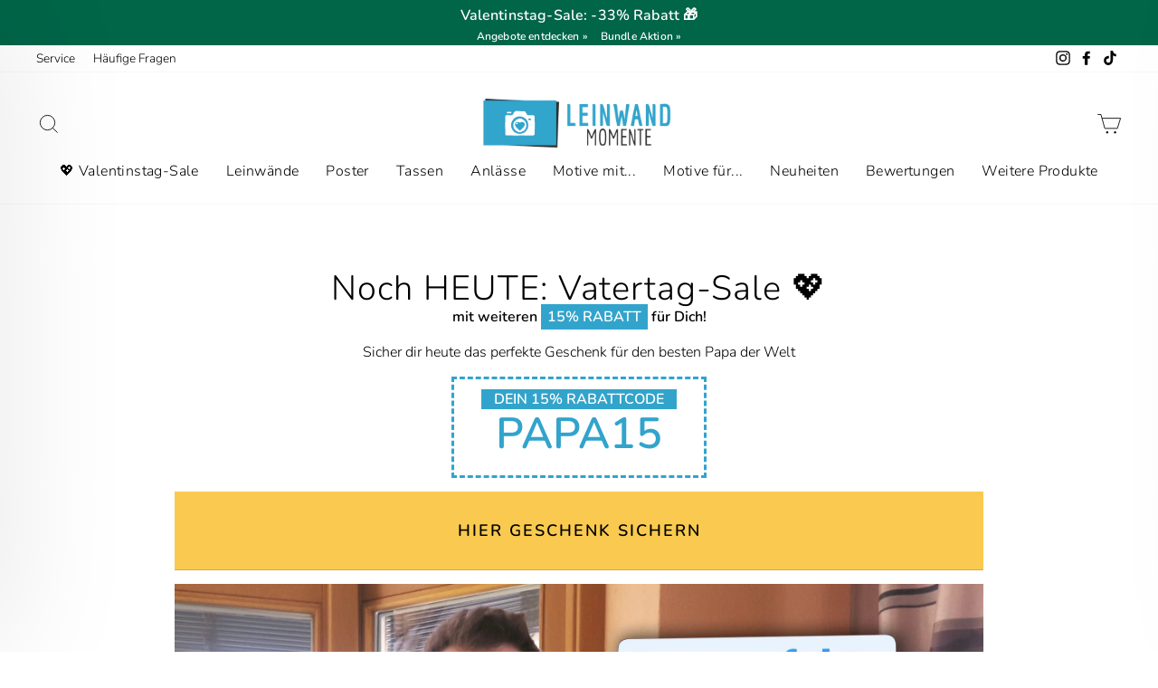

--- FILE ---
content_type: text/html; charset=utf-8
request_url: https://leinwandmomente.de/pages/vatertag-sale
body_size: 46480
content:
<!doctype html>
<html class="no-js" lang="de">
  <head>
    <meta charset="utf-8">
    <meta http-equiv="X-UA-Compatible" content="IE=edge,chrome=1">
    <meta name="viewport" content="width=device-width,initial-scale=1">
    <meta name="theme-color" content="#32a4cc">

    
      <!-- ------- LM ------- -->
      <meta name="facebook-domain-verification" content="x76qxuerd4b8if0t2q0rnnx1rmx75u">
      <meta name="wot-verification" content="a0ecb81bb9ecc252b663">
      <meta name="p:domain_verify" content="333b56fc9c59260c1c138aee11b90725">

      <!-- Clarity.ms -->
      <script type="text/javascript">
        (function (c, l, a, r, i, t, y) {
          c[a] =
            c[a] ||
            function () {
              (c[a].q = c[a].q || []).push(arguments);
            };
          t = l.createElement(r);
          t.async = 1;
          t.src = 'https://www.clarity.ms/tag/' + i;
          y = l.getElementsByTagName(r)[0];
          y.parentNode.insertBefore(t, y);
        })(window, document, 'clarity', 'script', 'fk11ctrt27');
      </script>

    
    <link rel="canonical" href="https://leinwandmomente.de/pages/vatertag-sale">
    <link rel="preconnect" href="https://cdn.shopify.com">
    <link rel="preconnect" href="https://fonts.shopifycdn.com">
    <link rel="dns-prefetch" href="https://productreviews.shopifycdn.com">

    <!-- LM -->
    <link rel="stylesheet" href="//leinwandmomente.de/cdn/shop/t/145/assets/lm.css?v=61761908213885089151758714208" rel="stylesheet" type="text/css" media="all">
    <noscript><link rel="stylesheet" href="//leinwandmomente.de/cdn/shop/t/145/assets/lm.css?v=61761908213885089151758714208  "></noscript>
    <link rel="shortcut icon" href="//leinwandmomente.de/cdn/shop/files/leinwand-momente_round_cad85f1d-1bea-4330-b6a0-9a04df09bfa8_32x32.png?v=1614346138" type="image/png">
      <!-- /snippets/favicons.liquid -->
<!-- FAVICONS -->

<!--------- LM --------->
<link rel="apple-touch-icon" sizes="180x180" href="https://cdn.shopify.com/s/files/1/0288/6965/6658/files/apple-touch-icon.png?v=1687273144">
<link rel="manifest" href="https://cdn.shopify.com/s/files/1/0288/6965/6658/files/site_d0a7c4ff-9a80-4d2a-af87-7dcbdaeeab29.webmanifest?v=1687273357">
<link rel="icon" type="image/png" href="https://cdn.shopify.com/s/files/1/0288/6965/6658/files/favicon-16x16.png?v=1687273143" sizes="16x16">
<link rel="icon" type="image/png" href="https://cdn.shopify.com/s/files/1/0288/6965/6658/files/favicon-32x32.png?v=1687273143" sizes="32x32">
<link rel="icon" type="image/png" href="https://cdn.shopify.com/s/files/1/0288/6965/6658/files/android-chrome-192x192.png?v=1687273144" sizes="192x192">
<link rel="shortcut icon" href="https://cdn.shopify.com/s/files/1/0288/6965/6658/files/favicon.ico?v=1687273143">
<meta name="msapplication-TileImage" content="https://cdn.shopify.com/s/files/1/0288/6965/6658/files/mstile-150x150.png?v=1687274979">
<meta name="msapplication-config" content="https://cdn.shopify.com/s/files/1/0288/6965/6658/files/broswerconfig.xml?v=1687274962">


<meta name="msapplication-TileColor" content="#de3e27">
<meta name="theme-color" content="#ffffff">
<meta name="apple-mobile-web-app-title" content="LeinwandMomente.de">
<meta name="application-name" content="LeinwandMomente.de">
<meta name="msapplication-TileColor" content="#722020">
<meta name="theme-color" content="#722020">


<title>Vatertag-Sale - mit bis zu 50% Rabatt
&#124; LeinwandMomente.de
</title>
<meta name="description" content="Personalisierte Leinwandbilder zum Vatertag ✓ Kostenlose Lieferung in 2-3 Tagen ✓ LIVE-Vorschau ✓ Kauf auf Rechnung ✓ Für Paare, Familien oder Oma &amp; Opa ✓ Perfekt als Geschenk zum Geburtstag oder Hochzeitstag"><meta property="og:site_name" content="LeinwandMomente.de">
  <meta property="og:url" content="https://leinwandmomente.de/pages/vatertag-sale">
  <meta property="og:title" content="Vatertag-Sale - mit bis zu 50% Rabatt">
  <meta property="og:type" content="website">
  <meta property="og:description" content="Personalisierte Leinwandbilder zum Vatertag ✓ Kostenlose Lieferung in 2-3 Tagen ✓ LIVE-Vorschau ✓ Kauf auf Rechnung ✓ Für Paare, Familien oder Oma &amp; Opa ✓ Perfekt als Geschenk zum Geburtstag oder Hochzeitstag">
  
  <meta name="twitter:site" content="@">
  <meta name="twitter:card" content="summary_large_image">
  <meta name="twitter:title" content="Vatertag-Sale - mit bis zu 50% Rabatt">
  <meta name="twitter:description" content="Personalisierte Leinwandbilder zum Vatertag ✓ Kostenlose Lieferung in 2-3 Tagen ✓ LIVE-Vorschau ✓ Kauf auf Rechnung ✓ Für Paare, Familien oder Oma &amp; Opa ✓ Perfekt als Geschenk zum Geburtstag oder Hochzeitstag">
<style data-shopify>@font-face {
  font-family: Nunito;
  font-weight: 300;
  font-style: normal;
  font-display: swap;
  src: url("//leinwandmomente.de/cdn/fonts/nunito/nunito_n3.c1d7c2242f5519d084eafc479d7cc132bcc8c480.woff2") format("woff2"),
       url("//leinwandmomente.de/cdn/fonts/nunito/nunito_n3.d543cae3671591d99f8b7ed9ea9ca8387fc73b09.woff") format("woff");
}

  @font-face {
  font-family: Nunito;
  font-weight: 300;
  font-style: normal;
  font-display: swap;
  src: url("//leinwandmomente.de/cdn/fonts/nunito/nunito_n3.c1d7c2242f5519d084eafc479d7cc132bcc8c480.woff2") format("woff2"),
       url("//leinwandmomente.de/cdn/fonts/nunito/nunito_n3.d543cae3671591d99f8b7ed9ea9ca8387fc73b09.woff") format("woff");
}


  @font-face {
  font-family: Nunito;
  font-weight: 600;
  font-style: normal;
  font-display: swap;
  src: url("//leinwandmomente.de/cdn/fonts/nunito/nunito_n6.1a6c50dce2e2b3b0d31e02dbd9146b5064bea503.woff2") format("woff2"),
       url("//leinwandmomente.de/cdn/fonts/nunito/nunito_n6.6b124f3eac46044b98c99f2feb057208e260962f.woff") format("woff");
}

  @font-face {
  font-family: Nunito;
  font-weight: 300;
  font-style: italic;
  font-display: swap;
  src: url("//leinwandmomente.de/cdn/fonts/nunito/nunito_i3.11db3ddffd5485d801b7a5d8a24c3b0e446751f1.woff2") format("woff2"),
       url("//leinwandmomente.de/cdn/fonts/nunito/nunito_i3.7f37c552f86f3fb4c0aae0353840b033f9f464a0.woff") format("woff");
}

  @font-face {
  font-family: Nunito;
  font-weight: 600;
  font-style: italic;
  font-display: swap;
  src: url("//leinwandmomente.de/cdn/fonts/nunito/nunito_i6.79bb6a51553d3b72598bab76aca3c938e7c6ac54.woff2") format("woff2"),
       url("//leinwandmomente.de/cdn/fonts/nunito/nunito_i6.9ad010b13940d2fa0d660e3029dd144c52772c10.woff") format("woff");
}

</style><link rel="stylesheet" href="//leinwandmomente.de/cdn/shop/t/145/assets/theme.css?v=81911429823281005901758714380" rel="stylesheet" type="text/css" media="all">

    
<style data-shopify>:root {
    --typeHeaderPrimary: Nunito;
    --typeHeaderFallback: sans-serif;
    --typeHeaderSize: 38px;
    --typeHeaderWeight: 300;
    --typeHeaderLineHeight: 1;
    --typeHeaderSpacing: 0.025em;

    --typeBasePrimary:Nunito;
    --typeBaseFallback:sans-serif;
    --typeBaseSize: 16px;
    --typeBaseWeight: 300;
    --typeBaseSpacing: 0.0em;
    --typeBaseLineHeight: 1.5;

    --typeCollectionTitle: 20px;

    --iconWeight: 2px;
    --iconLinecaps: miter;

    
      --buttonRadius: 0px;
    

    --colorGridOverlayOpacity: 0.1;
  }
}</style><script>
      document.documentElement.className = document.documentElement.className.replace('no-js', 'js');

      window.theme = window.theme || {};
      theme.routes = {
        cart: "/cart",
        cartAdd: "/cart/add.js",
        cartChange: "/cart/change"
      };
      theme.strings = {
        soldOut: "Ausverkauft",
        unavailable: "Nicht verfügbar",
        stockLabel: "[count] auf Lager",
        willNotShipUntil: "Wird nach dem [date] versendet",
        willBeInStockAfter: "Wird nach dem [date] auf Lager sein",
        waitingForStock: "Inventar auf dem Weg",
        savePrice: "Du sparst [saved_amount]%",
        cartEmpty: "Dein Warenkorb ist im Moment leer.",
        cartEmptyButton: "Jetzt einkaufen",
        cartTermsConfirmation: "Sie müssen den Verkaufsbedingungen zustimmen, um auszuchecken",
        imageClick: "Hinweis",
        frame: "Premium Rahmen"
      };
      theme.settings = {
        dynamicVariantsEnable: true,
        dynamicVariantType: "dropdown",
        cartType: "drawer",
        moneyFormat: "{{amount_with_comma_separator}}€",
        saveType: "percent",
        recentlyViewedEnabled: false,
        predictiveSearch: true,
        predictiveSearchType: "product,article,page,collection",
        inventoryThreshold: 10,
        quickView: false,
        themeName: 'LeinwandMomente.de',
        themeVersion: "3.4.0"
      };
    </script>

    <!-- START SCRIPT -->
    
    <style>
      #customerReferenceId { display: none; }
    </style>
    <!-- END SCRIPT -->
    





















































<script>window.performance && window.performance.mark && window.performance.mark('shopify.content_for_header.start');</script><meta name="google-site-verification" content="voZrYHHeUke4_LV8NljyVrjVvkwr3KdyOB9yx45iAO0">
<meta name="facebook-domain-verification" content="x76qxuerd4b8if0t2q0rnnx1rmx75u">
<meta name="facebook-domain-verification" content="mm79m55td5egs4tl1fprjuhckrnluj">
<meta id="shopify-digital-wallet" name="shopify-digital-wallet" content="/28869656658/digital_wallets/dialog">
<meta name="shopify-checkout-api-token" content="e38d8e2e567ff13b0e4fb51bc154b9b2">
<meta id="in-context-paypal-metadata" data-shop-id="28869656658" data-venmo-supported="false" data-environment="production" data-locale="de_DE" data-paypal-v4="true" data-currency="EUR">
<script async="async" src="/checkouts/internal/preloads.js?locale=de-DE"></script>
<link rel="preconnect" href="https://shop.app" crossorigin="anonymous">
<script async="async" src="https://shop.app/checkouts/internal/preloads.js?locale=de-DE&shop_id=28869656658" crossorigin="anonymous"></script>
<script id="apple-pay-shop-capabilities" type="application/json">{"shopId":28869656658,"countryCode":"DE","currencyCode":"EUR","merchantCapabilities":["supports3DS"],"merchantId":"gid:\/\/shopify\/Shop\/28869656658","merchantName":"LeinwandMomente.de","requiredBillingContactFields":["postalAddress","email"],"requiredShippingContactFields":["postalAddress","email"],"shippingType":"shipping","supportedNetworks":["visa","maestro","masterCard","amex"],"total":{"type":"pending","label":"LeinwandMomente.de","amount":"1.00"},"shopifyPaymentsEnabled":true,"supportsSubscriptions":true}</script>
<script id="shopify-features" type="application/json">{"accessToken":"e38d8e2e567ff13b0e4fb51bc154b9b2","betas":["rich-media-storefront-analytics"],"domain":"leinwandmomente.de","predictiveSearch":true,"shopId":28869656658,"locale":"de"}</script>
<script>var Shopify = Shopify || {};
Shopify.shop = "partnerplace.myshopify.com";
Shopify.locale = "de";
Shopify.currency = {"active":"EUR","rate":"1.0"};
Shopify.country = "DE";
Shopify.theme = {"name":"LeinwandMomente.de - V5.13","id":187724628232,"schema_name":"Impulse","schema_version":"3.4.0","theme_store_id":857,"role":"main"};
Shopify.theme.handle = "null";
Shopify.theme.style = {"id":null,"handle":null};
Shopify.cdnHost = "leinwandmomente.de/cdn";
Shopify.routes = Shopify.routes || {};
Shopify.routes.root = "/";</script>
<script type="module">!function(o){(o.Shopify=o.Shopify||{}).modules=!0}(window);</script>
<script>!function(o){function n(){var o=[];function n(){o.push(Array.prototype.slice.apply(arguments))}return n.q=o,n}var t=o.Shopify=o.Shopify||{};t.loadFeatures=n(),t.autoloadFeatures=n()}(window);</script>
<script>
  window.ShopifyPay = window.ShopifyPay || {};
  window.ShopifyPay.apiHost = "shop.app\/pay";
  window.ShopifyPay.redirectState = null;
</script>
<script id="shop-js-analytics" type="application/json">{"pageType":"page"}</script>
<script defer="defer" async type="module" src="//leinwandmomente.de/cdn/shopifycloud/shop-js/modules/v2/client.init-shop-cart-sync_BH0MO3MH.de.esm.js"></script>
<script defer="defer" async type="module" src="//leinwandmomente.de/cdn/shopifycloud/shop-js/modules/v2/chunk.common_BErAfWaM.esm.js"></script>
<script defer="defer" async type="module" src="//leinwandmomente.de/cdn/shopifycloud/shop-js/modules/v2/chunk.modal_DqzNaksh.esm.js"></script>
<script type="module">
  await import("//leinwandmomente.de/cdn/shopifycloud/shop-js/modules/v2/client.init-shop-cart-sync_BH0MO3MH.de.esm.js");
await import("//leinwandmomente.de/cdn/shopifycloud/shop-js/modules/v2/chunk.common_BErAfWaM.esm.js");
await import("//leinwandmomente.de/cdn/shopifycloud/shop-js/modules/v2/chunk.modal_DqzNaksh.esm.js");

  window.Shopify.SignInWithShop?.initShopCartSync?.({"fedCMEnabled":true,"windoidEnabled":true});

</script>
<script>
  window.Shopify = window.Shopify || {};
  if (!window.Shopify.featureAssets) window.Shopify.featureAssets = {};
  window.Shopify.featureAssets['shop-js'] = {"shop-cart-sync":["modules/v2/client.shop-cart-sync__0cGp0nR.de.esm.js","modules/v2/chunk.common_BErAfWaM.esm.js","modules/v2/chunk.modal_DqzNaksh.esm.js"],"init-fed-cm":["modules/v2/client.init-fed-cm_CM6VDTst.de.esm.js","modules/v2/chunk.common_BErAfWaM.esm.js","modules/v2/chunk.modal_DqzNaksh.esm.js"],"init-shop-email-lookup-coordinator":["modules/v2/client.init-shop-email-lookup-coordinator_CBMbWck_.de.esm.js","modules/v2/chunk.common_BErAfWaM.esm.js","modules/v2/chunk.modal_DqzNaksh.esm.js"],"init-windoid":["modules/v2/client.init-windoid_BLu1c52k.de.esm.js","modules/v2/chunk.common_BErAfWaM.esm.js","modules/v2/chunk.modal_DqzNaksh.esm.js"],"shop-button":["modules/v2/client.shop-button_CA8sgLdC.de.esm.js","modules/v2/chunk.common_BErAfWaM.esm.js","modules/v2/chunk.modal_DqzNaksh.esm.js"],"shop-cash-offers":["modules/v2/client.shop-cash-offers_CtGlpQVP.de.esm.js","modules/v2/chunk.common_BErAfWaM.esm.js","modules/v2/chunk.modal_DqzNaksh.esm.js"],"shop-toast-manager":["modules/v2/client.shop-toast-manager_uf2EYvu_.de.esm.js","modules/v2/chunk.common_BErAfWaM.esm.js","modules/v2/chunk.modal_DqzNaksh.esm.js"],"init-shop-cart-sync":["modules/v2/client.init-shop-cart-sync_BH0MO3MH.de.esm.js","modules/v2/chunk.common_BErAfWaM.esm.js","modules/v2/chunk.modal_DqzNaksh.esm.js"],"init-customer-accounts-sign-up":["modules/v2/client.init-customer-accounts-sign-up_GYoAbbBa.de.esm.js","modules/v2/client.shop-login-button_BwiwRr-G.de.esm.js","modules/v2/chunk.common_BErAfWaM.esm.js","modules/v2/chunk.modal_DqzNaksh.esm.js"],"pay-button":["modules/v2/client.pay-button_Fn8OU5F0.de.esm.js","modules/v2/chunk.common_BErAfWaM.esm.js","modules/v2/chunk.modal_DqzNaksh.esm.js"],"init-customer-accounts":["modules/v2/client.init-customer-accounts_hH0NE_bx.de.esm.js","modules/v2/client.shop-login-button_BwiwRr-G.de.esm.js","modules/v2/chunk.common_BErAfWaM.esm.js","modules/v2/chunk.modal_DqzNaksh.esm.js"],"avatar":["modules/v2/client.avatar_BTnouDA3.de.esm.js"],"init-shop-for-new-customer-accounts":["modules/v2/client.init-shop-for-new-customer-accounts_iGaU0q4U.de.esm.js","modules/v2/client.shop-login-button_BwiwRr-G.de.esm.js","modules/v2/chunk.common_BErAfWaM.esm.js","modules/v2/chunk.modal_DqzNaksh.esm.js"],"shop-follow-button":["modules/v2/client.shop-follow-button_DfZt4rU7.de.esm.js","modules/v2/chunk.common_BErAfWaM.esm.js","modules/v2/chunk.modal_DqzNaksh.esm.js"],"checkout-modal":["modules/v2/client.checkout-modal_BkbVv7me.de.esm.js","modules/v2/chunk.common_BErAfWaM.esm.js","modules/v2/chunk.modal_DqzNaksh.esm.js"],"shop-login-button":["modules/v2/client.shop-login-button_BwiwRr-G.de.esm.js","modules/v2/chunk.common_BErAfWaM.esm.js","modules/v2/chunk.modal_DqzNaksh.esm.js"],"lead-capture":["modules/v2/client.lead-capture_uTCHmOe0.de.esm.js","modules/v2/chunk.common_BErAfWaM.esm.js","modules/v2/chunk.modal_DqzNaksh.esm.js"],"shop-login":["modules/v2/client.shop-login_DZ2U4X68.de.esm.js","modules/v2/chunk.common_BErAfWaM.esm.js","modules/v2/chunk.modal_DqzNaksh.esm.js"],"payment-terms":["modules/v2/client.payment-terms_ARjsA2tN.de.esm.js","modules/v2/chunk.common_BErAfWaM.esm.js","modules/v2/chunk.modal_DqzNaksh.esm.js"]};
</script>
<script>(function() {
  var isLoaded = false;
  function asyncLoad() {
    if (isLoaded) return;
    isLoaded = true;
    var urls = ["https:\/\/loox.io\/widget\/E1-Wl6_13_\/loox.1591119312975.js?shop=partnerplace.myshopify.com","https:\/\/cdn.shopify.com\/s\/files\/1\/0288\/6965\/6658\/t\/118\/assets\/booster_eu_cookie_28869656658.js?v=1704890770\u0026shop=partnerplace.myshopify.com","\/\/cdn.shopify.com\/proxy\/598513f3006b8c5173f0d1f9dda07a41d418d3344af4a1d60dc01ca3cc218f6b\/spfy-pxl.archive-digger.com\/assets\/script_tag.js?shopId=partnerplace.myshopify.com\u0026taboolaId=1802271\u0026ecav=true\u0026eh=true\u0026ess=true\u0026ep=true\u0026eatc=true\u0026eprv=true\u0026ecv=true\u0026epv=true\u0026esc=true\u0026shop=partnerplace.myshopify.com\u0026sp-cache-control=cHVibGljLCBtYXgtYWdlPTkwMA"];
    for (var i = 0; i < urls.length; i++) {
      var s = document.createElement('script');
      s.type = 'text/javascript';
      s.async = true;
      s.src = urls[i];
      var x = document.getElementsByTagName('script')[0];
      x.parentNode.insertBefore(s, x);
    }
  };
  if(window.attachEvent) {
    window.attachEvent('onload', asyncLoad);
  } else {
    window.addEventListener('load', asyncLoad, false);
  }
})();</script>
<script id="__st">var __st={"a":28869656658,"offset":3600,"reqid":"598d286a-e535-4782-b06b-50ce2021e7cc-1770052127","pageurl":"leinwandmomente.de\/pages\/vatertag-sale","s":"pages-81150181458","u":"a4b23e6b5a47","p":"page","rtyp":"page","rid":81150181458};</script>
<script>window.ShopifyPaypalV4VisibilityTracking = true;</script>
<script id="captcha-bootstrap">!function(){'use strict';const t='contact',e='account',n='new_comment',o=[[t,t],['blogs',n],['comments',n],[t,'customer']],c=[[e,'customer_login'],[e,'guest_login'],[e,'recover_customer_password'],[e,'create_customer']],r=t=>t.map((([t,e])=>`form[action*='/${t}']:not([data-nocaptcha='true']) input[name='form_type'][value='${e}']`)).join(','),a=t=>()=>t?[...document.querySelectorAll(t)].map((t=>t.form)):[];function s(){const t=[...o],e=r(t);return a(e)}const i='password',u='form_key',d=['recaptcha-v3-token','g-recaptcha-response','h-captcha-response',i],f=()=>{try{return window.sessionStorage}catch{return}},m='__shopify_v',_=t=>t.elements[u];function p(t,e,n=!1){try{const o=window.sessionStorage,c=JSON.parse(o.getItem(e)),{data:r}=function(t){const{data:e,action:n}=t;return t[m]||n?{data:e,action:n}:{data:t,action:n}}(c);for(const[e,n]of Object.entries(r))t.elements[e]&&(t.elements[e].value=n);n&&o.removeItem(e)}catch(o){console.error('form repopulation failed',{error:o})}}const l='form_type',E='cptcha';function T(t){t.dataset[E]=!0}const w=window,h=w.document,L='Shopify',v='ce_forms',y='captcha';let A=!1;((t,e)=>{const n=(g='f06e6c50-85a8-45c8-87d0-21a2b65856fe',I='https://cdn.shopify.com/shopifycloud/storefront-forms-hcaptcha/ce_storefront_forms_captcha_hcaptcha.v1.5.2.iife.js',D={infoText:'Durch hCaptcha geschützt',privacyText:'Datenschutz',termsText:'Allgemeine Geschäftsbedingungen'},(t,e,n)=>{const o=w[L][v],c=o.bindForm;if(c)return c(t,g,e,D).then(n);var r;o.q.push([[t,g,e,D],n]),r=I,A||(h.body.append(Object.assign(h.createElement('script'),{id:'captcha-provider',async:!0,src:r})),A=!0)});var g,I,D;w[L]=w[L]||{},w[L][v]=w[L][v]||{},w[L][v].q=[],w[L][y]=w[L][y]||{},w[L][y].protect=function(t,e){n(t,void 0,e),T(t)},Object.freeze(w[L][y]),function(t,e,n,w,h,L){const[v,y,A,g]=function(t,e,n){const i=e?o:[],u=t?c:[],d=[...i,...u],f=r(d),m=r(i),_=r(d.filter((([t,e])=>n.includes(e))));return[a(f),a(m),a(_),s()]}(w,h,L),I=t=>{const e=t.target;return e instanceof HTMLFormElement?e:e&&e.form},D=t=>v().includes(t);t.addEventListener('submit',(t=>{const e=I(t);if(!e)return;const n=D(e)&&!e.dataset.hcaptchaBound&&!e.dataset.recaptchaBound,o=_(e),c=g().includes(e)&&(!o||!o.value);(n||c)&&t.preventDefault(),c&&!n&&(function(t){try{if(!f())return;!function(t){const e=f();if(!e)return;const n=_(t);if(!n)return;const o=n.value;o&&e.removeItem(o)}(t);const e=Array.from(Array(32),(()=>Math.random().toString(36)[2])).join('');!function(t,e){_(t)||t.append(Object.assign(document.createElement('input'),{type:'hidden',name:u})),t.elements[u].value=e}(t,e),function(t,e){const n=f();if(!n)return;const o=[...t.querySelectorAll(`input[type='${i}']`)].map((({name:t})=>t)),c=[...d,...o],r={};for(const[a,s]of new FormData(t).entries())c.includes(a)||(r[a]=s);n.setItem(e,JSON.stringify({[m]:1,action:t.action,data:r}))}(t,e)}catch(e){console.error('failed to persist form',e)}}(e),e.submit())}));const S=(t,e)=>{t&&!t.dataset[E]&&(n(t,e.some((e=>e===t))),T(t))};for(const o of['focusin','change'])t.addEventListener(o,(t=>{const e=I(t);D(e)&&S(e,y())}));const B=e.get('form_key'),M=e.get(l),P=B&&M;t.addEventListener('DOMContentLoaded',(()=>{const t=y();if(P)for(const e of t)e.elements[l].value===M&&p(e,B);[...new Set([...A(),...v().filter((t=>'true'===t.dataset.shopifyCaptcha))])].forEach((e=>S(e,t)))}))}(h,new URLSearchParams(w.location.search),n,t,e,['guest_login'])})(!0,!0)}();</script>
<script integrity="sha256-4kQ18oKyAcykRKYeNunJcIwy7WH5gtpwJnB7kiuLZ1E=" data-source-attribution="shopify.loadfeatures" defer="defer" src="//leinwandmomente.de/cdn/shopifycloud/storefront/assets/storefront/load_feature-a0a9edcb.js" crossorigin="anonymous"></script>
<script crossorigin="anonymous" defer="defer" src="//leinwandmomente.de/cdn/shopifycloud/storefront/assets/shopify_pay/storefront-65b4c6d7.js?v=20250812"></script>
<script data-source-attribution="shopify.dynamic_checkout.dynamic.init">var Shopify=Shopify||{};Shopify.PaymentButton=Shopify.PaymentButton||{isStorefrontPortableWallets:!0,init:function(){window.Shopify.PaymentButton.init=function(){};var t=document.createElement("script");t.src="https://leinwandmomente.de/cdn/shopifycloud/portable-wallets/latest/portable-wallets.de.js",t.type="module",document.head.appendChild(t)}};
</script>
<script data-source-attribution="shopify.dynamic_checkout.buyer_consent">
  function portableWalletsHideBuyerConsent(e){var t=document.getElementById("shopify-buyer-consent"),n=document.getElementById("shopify-subscription-policy-button");t&&n&&(t.classList.add("hidden"),t.setAttribute("aria-hidden","true"),n.removeEventListener("click",e))}function portableWalletsShowBuyerConsent(e){var t=document.getElementById("shopify-buyer-consent"),n=document.getElementById("shopify-subscription-policy-button");t&&n&&(t.classList.remove("hidden"),t.removeAttribute("aria-hidden"),n.addEventListener("click",e))}window.Shopify?.PaymentButton&&(window.Shopify.PaymentButton.hideBuyerConsent=portableWalletsHideBuyerConsent,window.Shopify.PaymentButton.showBuyerConsent=portableWalletsShowBuyerConsent);
</script>
<script data-source-attribution="shopify.dynamic_checkout.cart.bootstrap">document.addEventListener("DOMContentLoaded",(function(){function t(){return document.querySelector("shopify-accelerated-checkout-cart, shopify-accelerated-checkout")}if(t())Shopify.PaymentButton.init();else{new MutationObserver((function(e,n){t()&&(Shopify.PaymentButton.init(),n.disconnect())})).observe(document.body,{childList:!0,subtree:!0})}}));
</script>
<link id="shopify-accelerated-checkout-styles" rel="stylesheet" media="screen" href="https://leinwandmomente.de/cdn/shopifycloud/portable-wallets/latest/accelerated-checkout-backwards-compat.css" crossorigin="anonymous">
<style id="shopify-accelerated-checkout-cart">
        #shopify-buyer-consent {
  margin-top: 1em;
  display: inline-block;
  width: 100%;
}

#shopify-buyer-consent.hidden {
  display: none;
}

#shopify-subscription-policy-button {
  background: none;
  border: none;
  padding: 0;
  text-decoration: underline;
  font-size: inherit;
  cursor: pointer;
}

#shopify-subscription-policy-button::before {
  box-shadow: none;
}

      </style>

<script>window.performance && window.performance.mark && window.performance.mark('shopify.content_for_header.end');</script>

    <script src="//leinwandmomente.de/cdn/shop/t/145/assets/vendor-scripts-v7.js?v=145244845097628495551758714208" defer="defer"></script><link
        rel="preload"
        as="style"
        href="//leinwandmomente.de/cdn/shop/t/145/assets/currency-flags.css?v=75482696549506390791758714208"
        onload="this.onload=null;this.rel='stylesheet'"
      >
      <noscript><link rel="stylesheet" href="//leinwandmomente.de/cdn/shop/t/145/assets/currency-flags.css?v=75482696549506390791758714208"></noscript><script src="//leinwandmomente.de/cdn/shop/t/145/assets/theme.js?v=125069069414476856921758714208" defer="defer"></script>

    <!-- LM -->
    <script src="//leinwandmomente.de/cdn/shop/t/145/assets/lm.js?v=143299442753268529031758714208" defer="defer"></script>
    <!-- END LM --><script>var loox_global_hash = '1765984302611';</script><style>.loox-reviews-default { max-width: 1200px; margin: 0 auto; }.loox-rating .loox-icon { color:#EDA900; }
:root { --lxs-rating-icon-color: #EDA900; }</style>
  <!-- BEGIN app block: shopify://apps/mable/blocks/inject-log-script/369b4fed-dc17-45bb-b0b6-5cf0837c7ccb -->



<script>
  localStorage.setItem('wtag_shp_mkt', JSON.stringify({
        handle: 'de',
        id: '197918802',
        region: 'Deutschland',
  }));
  localStorage.setItem('wtag_shp_ext_id', 'AL2ZKcUNwZUZYbnlBU__12634813005945594690');
</script>

<script type='text/javascript' id='wgs-wrapper-prod'>(()=>{var e="/apps/m2/static2/wtag-shpfy.js?uid=partnerplace.myshopify.com",t="wgs-script-prod";function r(e,t){if(!document.getElementById(t)){var r=document.createElement("script");r.src=e,r.id=t,r.async=!0,r.type="text/javascript",document.head.appendChild(r)}}var a="wgs_cpx_loaded_prod";function n(){var e;return"true"===(localStorage.getItem(a)||"false")}if(n())localStorage.removeItem(a),r(e,t);else var i=setInterval(()=>{n()&&(clearInterval(i),localStorage.removeItem(a),r(e,t))},200)})();</script>
<!-- END app block --><!-- BEGIN app block: shopify://apps/klaviyo-email-marketing-sms/blocks/klaviyo-onsite-embed/2632fe16-c075-4321-a88b-50b567f42507 -->












  <script async src="https://static.klaviyo.com/onsite/js/Rgrs38/klaviyo.js?company_id=Rgrs38"></script>
  <script>!function(){if(!window.klaviyo){window._klOnsite=window._klOnsite||[];try{window.klaviyo=new Proxy({},{get:function(n,i){return"push"===i?function(){var n;(n=window._klOnsite).push.apply(n,arguments)}:function(){for(var n=arguments.length,o=new Array(n),w=0;w<n;w++)o[w]=arguments[w];var t="function"==typeof o[o.length-1]?o.pop():void 0,e=new Promise((function(n){window._klOnsite.push([i].concat(o,[function(i){t&&t(i),n(i)}]))}));return e}}})}catch(n){window.klaviyo=window.klaviyo||[],window.klaviyo.push=function(){var n;(n=window._klOnsite).push.apply(n,arguments)}}}}();</script>

  




  <script>
    window.klaviyoReviewsProductDesignMode = false
  </script>







<!-- END app block --><script src="https://cdn.shopify.com/extensions/8d2c31d3-a828-4daf-820f-80b7f8e01c39/nova-eu-cookie-bar-gdpr-4/assets/nova-cookie-app-embed.js" type="text/javascript" defer="defer"></script>
<link href="https://cdn.shopify.com/extensions/8d2c31d3-a828-4daf-820f-80b7f8e01c39/nova-eu-cookie-bar-gdpr-4/assets/nova-cookie.css" rel="stylesheet" type="text/css" media="all">
<meta property="og:image" content="https://cdn.shopify.com/s/files/1/0288/6965/6658/files/lm-social_37f3a3af-cdca-43b9-9cf8-2bd3bc31990b.jpg?v=1631639289" />
<meta property="og:image:secure_url" content="https://cdn.shopify.com/s/files/1/0288/6965/6658/files/lm-social_37f3a3af-cdca-43b9-9cf8-2bd3bc31990b.jpg?v=1631639289" />
<meta property="og:image:width" content="1000" />
<meta property="og:image:height" content="628" />
<link href="https://monorail-edge.shopifysvc.com" rel="dns-prefetch">
<script>(function(){if ("sendBeacon" in navigator && "performance" in window) {try {var session_token_from_headers = performance.getEntriesByType('navigation')[0].serverTiming.find(x => x.name == '_s').description;} catch {var session_token_from_headers = undefined;}var session_cookie_matches = document.cookie.match(/_shopify_s=([^;]*)/);var session_token_from_cookie = session_cookie_matches && session_cookie_matches.length === 2 ? session_cookie_matches[1] : "";var session_token = session_token_from_headers || session_token_from_cookie || "";function handle_abandonment_event(e) {var entries = performance.getEntries().filter(function(entry) {return /monorail-edge.shopifysvc.com/.test(entry.name);});if (!window.abandonment_tracked && entries.length === 0) {window.abandonment_tracked = true;var currentMs = Date.now();var navigation_start = performance.timing.navigationStart;var payload = {shop_id: 28869656658,url: window.location.href,navigation_start,duration: currentMs - navigation_start,session_token,page_type: "page"};window.navigator.sendBeacon("https://monorail-edge.shopifysvc.com/v1/produce", JSON.stringify({schema_id: "online_store_buyer_site_abandonment/1.1",payload: payload,metadata: {event_created_at_ms: currentMs,event_sent_at_ms: currentMs}}));}}window.addEventListener('pagehide', handle_abandonment_event);}}());</script>
<script id="web-pixels-manager-setup">(function e(e,d,r,n,o){if(void 0===o&&(o={}),!Boolean(null===(a=null===(i=window.Shopify)||void 0===i?void 0:i.analytics)||void 0===a?void 0:a.replayQueue)){var i,a;window.Shopify=window.Shopify||{};var t=window.Shopify;t.analytics=t.analytics||{};var s=t.analytics;s.replayQueue=[],s.publish=function(e,d,r){return s.replayQueue.push([e,d,r]),!0};try{self.performance.mark("wpm:start")}catch(e){}var l=function(){var e={modern:/Edge?\/(1{2}[4-9]|1[2-9]\d|[2-9]\d{2}|\d{4,})\.\d+(\.\d+|)|Firefox\/(1{2}[4-9]|1[2-9]\d|[2-9]\d{2}|\d{4,})\.\d+(\.\d+|)|Chrom(ium|e)\/(9{2}|\d{3,})\.\d+(\.\d+|)|(Maci|X1{2}).+ Version\/(15\.\d+|(1[6-9]|[2-9]\d|\d{3,})\.\d+)([,.]\d+|)( \(\w+\)|)( Mobile\/\w+|) Safari\/|Chrome.+OPR\/(9{2}|\d{3,})\.\d+\.\d+|(CPU[ +]OS|iPhone[ +]OS|CPU[ +]iPhone|CPU IPhone OS|CPU iPad OS)[ +]+(15[._]\d+|(1[6-9]|[2-9]\d|\d{3,})[._]\d+)([._]\d+|)|Android:?[ /-](13[3-9]|1[4-9]\d|[2-9]\d{2}|\d{4,})(\.\d+|)(\.\d+|)|Android.+Firefox\/(13[5-9]|1[4-9]\d|[2-9]\d{2}|\d{4,})\.\d+(\.\d+|)|Android.+Chrom(ium|e)\/(13[3-9]|1[4-9]\d|[2-9]\d{2}|\d{4,})\.\d+(\.\d+|)|SamsungBrowser\/([2-9]\d|\d{3,})\.\d+/,legacy:/Edge?\/(1[6-9]|[2-9]\d|\d{3,})\.\d+(\.\d+|)|Firefox\/(5[4-9]|[6-9]\d|\d{3,})\.\d+(\.\d+|)|Chrom(ium|e)\/(5[1-9]|[6-9]\d|\d{3,})\.\d+(\.\d+|)([\d.]+$|.*Safari\/(?![\d.]+ Edge\/[\d.]+$))|(Maci|X1{2}).+ Version\/(10\.\d+|(1[1-9]|[2-9]\d|\d{3,})\.\d+)([,.]\d+|)( \(\w+\)|)( Mobile\/\w+|) Safari\/|Chrome.+OPR\/(3[89]|[4-9]\d|\d{3,})\.\d+\.\d+|(CPU[ +]OS|iPhone[ +]OS|CPU[ +]iPhone|CPU IPhone OS|CPU iPad OS)[ +]+(10[._]\d+|(1[1-9]|[2-9]\d|\d{3,})[._]\d+)([._]\d+|)|Android:?[ /-](13[3-9]|1[4-9]\d|[2-9]\d{2}|\d{4,})(\.\d+|)(\.\d+|)|Mobile Safari.+OPR\/([89]\d|\d{3,})\.\d+\.\d+|Android.+Firefox\/(13[5-9]|1[4-9]\d|[2-9]\d{2}|\d{4,})\.\d+(\.\d+|)|Android.+Chrom(ium|e)\/(13[3-9]|1[4-9]\d|[2-9]\d{2}|\d{4,})\.\d+(\.\d+|)|Android.+(UC? ?Browser|UCWEB|U3)[ /]?(15\.([5-9]|\d{2,})|(1[6-9]|[2-9]\d|\d{3,})\.\d+)\.\d+|SamsungBrowser\/(5\.\d+|([6-9]|\d{2,})\.\d+)|Android.+MQ{2}Browser\/(14(\.(9|\d{2,})|)|(1[5-9]|[2-9]\d|\d{3,})(\.\d+|))(\.\d+|)|K[Aa][Ii]OS\/(3\.\d+|([4-9]|\d{2,})\.\d+)(\.\d+|)/},d=e.modern,r=e.legacy,n=navigator.userAgent;return n.match(d)?"modern":n.match(r)?"legacy":"unknown"}(),u="modern"===l?"modern":"legacy",c=(null!=n?n:{modern:"",legacy:""})[u],f=function(e){return[e.baseUrl,"/wpm","/b",e.hashVersion,"modern"===e.buildTarget?"m":"l",".js"].join("")}({baseUrl:d,hashVersion:r,buildTarget:u}),m=function(e){var d=e.version,r=e.bundleTarget,n=e.surface,o=e.pageUrl,i=e.monorailEndpoint;return{emit:function(e){var a=e.status,t=e.errorMsg,s=(new Date).getTime(),l=JSON.stringify({metadata:{event_sent_at_ms:s},events:[{schema_id:"web_pixels_manager_load/3.1",payload:{version:d,bundle_target:r,page_url:o,status:a,surface:n,error_msg:t},metadata:{event_created_at_ms:s}}]});if(!i)return console&&console.warn&&console.warn("[Web Pixels Manager] No Monorail endpoint provided, skipping logging."),!1;try{return self.navigator.sendBeacon.bind(self.navigator)(i,l)}catch(e){}var u=new XMLHttpRequest;try{return u.open("POST",i,!0),u.setRequestHeader("Content-Type","text/plain"),u.send(l),!0}catch(e){return console&&console.warn&&console.warn("[Web Pixels Manager] Got an unhandled error while logging to Monorail."),!1}}}}({version:r,bundleTarget:l,surface:e.surface,pageUrl:self.location.href,monorailEndpoint:e.monorailEndpoint});try{o.browserTarget=l,function(e){var d=e.src,r=e.async,n=void 0===r||r,o=e.onload,i=e.onerror,a=e.sri,t=e.scriptDataAttributes,s=void 0===t?{}:t,l=document.createElement("script"),u=document.querySelector("head"),c=document.querySelector("body");if(l.async=n,l.src=d,a&&(l.integrity=a,l.crossOrigin="anonymous"),s)for(var f in s)if(Object.prototype.hasOwnProperty.call(s,f))try{l.dataset[f]=s[f]}catch(e){}if(o&&l.addEventListener("load",o),i&&l.addEventListener("error",i),u)u.appendChild(l);else{if(!c)throw new Error("Did not find a head or body element to append the script");c.appendChild(l)}}({src:f,async:!0,onload:function(){if(!function(){var e,d;return Boolean(null===(d=null===(e=window.Shopify)||void 0===e?void 0:e.analytics)||void 0===d?void 0:d.initialized)}()){var d=window.webPixelsManager.init(e)||void 0;if(d){var r=window.Shopify.analytics;r.replayQueue.forEach((function(e){var r=e[0],n=e[1],o=e[2];d.publishCustomEvent(r,n,o)})),r.replayQueue=[],r.publish=d.publishCustomEvent,r.visitor=d.visitor,r.initialized=!0}}},onerror:function(){return m.emit({status:"failed",errorMsg:"".concat(f," has failed to load")})},sri:function(e){var d=/^sha384-[A-Za-z0-9+/=]+$/;return"string"==typeof e&&d.test(e)}(c)?c:"",scriptDataAttributes:o}),m.emit({status:"loading"})}catch(e){m.emit({status:"failed",errorMsg:(null==e?void 0:e.message)||"Unknown error"})}}})({shopId: 28869656658,storefrontBaseUrl: "https://leinwandmomente.de",extensionsBaseUrl: "https://extensions.shopifycdn.com/cdn/shopifycloud/web-pixels-manager",monorailEndpoint: "https://monorail-edge.shopifysvc.com/unstable/produce_batch",surface: "storefront-renderer",enabledBetaFlags: ["2dca8a86"],webPixelsConfigList: [{"id":"1609302280","configuration":"{\"accountID\":\"1802271\",\"domain\":\"spfy-pxl.archive-digger.com\"}","eventPayloadVersion":"v1","runtimeContext":"STRICT","scriptVersion":"ab4eedf02b3ff04bc8a0529dfd697f62","type":"APP","apiClientId":117664743425,"privacyPurposes":["ANALYTICS","MARKETING","SALE_OF_DATA"],"dataSharingAdjustments":{"protectedCustomerApprovalScopes":[]}},{"id":"1073283336","configuration":"{\"config\":\"{\\\"pixel_id\\\":\\\"G-T2BWGKBLZ3\\\",\\\"target_country\\\":\\\"DE\\\",\\\"gtag_events\\\":[{\\\"type\\\":\\\"search\\\",\\\"action_label\\\":[\\\"G-T2BWGKBLZ3\\\",\\\"AW-604003559\\\/6YMCCKW7luwBEOe5gaAC\\\"]},{\\\"type\\\":\\\"begin_checkout\\\",\\\"action_label\\\":[\\\"G-T2BWGKBLZ3\\\",\\\"AW-604003559\\\/F2FRCKK7luwBEOe5gaAC\\\"]},{\\\"type\\\":\\\"view_item\\\",\\\"action_label\\\":[\\\"G-T2BWGKBLZ3\\\",\\\"AW-604003559\\\/ZQMiCJy7luwBEOe5gaAC\\\",\\\"MC-2LD7VRG6JQ\\\"]},{\\\"type\\\":\\\"purchase\\\",\\\"action_label\\\":[\\\"G-T2BWGKBLZ3\\\",\\\"AW-604003559\\\/MstRCJm7luwBEOe5gaAC\\\",\\\"MC-2LD7VRG6JQ\\\"]},{\\\"type\\\":\\\"page_view\\\",\\\"action_label\\\":[\\\"G-T2BWGKBLZ3\\\",\\\"AW-604003559\\\/yzD1CJa7luwBEOe5gaAC\\\",\\\"MC-2LD7VRG6JQ\\\"]},{\\\"type\\\":\\\"add_payment_info\\\",\\\"action_label\\\":[\\\"G-T2BWGKBLZ3\\\",\\\"AW-604003559\\\/FVqOCKi7luwBEOe5gaAC\\\"]},{\\\"type\\\":\\\"add_to_cart\\\",\\\"action_label\\\":[\\\"G-T2BWGKBLZ3\\\",\\\"AW-604003559\\\/g1FKCJ-7luwBEOe5gaAC\\\"]}],\\\"enable_monitoring_mode\\\":false}\"}","eventPayloadVersion":"v1","runtimeContext":"OPEN","scriptVersion":"b2a88bafab3e21179ed38636efcd8a93","type":"APP","apiClientId":1780363,"privacyPurposes":[],"dataSharingAdjustments":{"protectedCustomerApprovalScopes":["read_customer_address","read_customer_email","read_customer_name","read_customer_personal_data","read_customer_phone"]}},{"id":"804815112","configuration":"{\"pixelCode\":\"C7T965800UNA4ARJSIL0\"}","eventPayloadVersion":"v1","runtimeContext":"STRICT","scriptVersion":"22e92c2ad45662f435e4801458fb78cc","type":"APP","apiClientId":4383523,"privacyPurposes":["ANALYTICS","MARKETING","SALE_OF_DATA"],"dataSharingAdjustments":{"protectedCustomerApprovalScopes":["read_customer_address","read_customer_email","read_customer_name","read_customer_personal_data","read_customer_phone"]}},{"id":"333644040","configuration":"{\"pixel_id\":\"333910464451977\",\"pixel_type\":\"facebook_pixel\",\"metaapp_system_user_token\":\"-\"}","eventPayloadVersion":"v1","runtimeContext":"OPEN","scriptVersion":"ca16bc87fe92b6042fbaa3acc2fbdaa6","type":"APP","apiClientId":2329312,"privacyPurposes":["ANALYTICS","MARKETING","SALE_OF_DATA"],"dataSharingAdjustments":{"protectedCustomerApprovalScopes":["read_customer_address","read_customer_email","read_customer_name","read_customer_personal_data","read_customer_phone"]}},{"id":"134807816","configuration":"{\"tagID\":\"2613376057305\"}","eventPayloadVersion":"v1","runtimeContext":"STRICT","scriptVersion":"18031546ee651571ed29edbe71a3550b","type":"APP","apiClientId":3009811,"privacyPurposes":["ANALYTICS","MARKETING","SALE_OF_DATA"],"dataSharingAdjustments":{"protectedCustomerApprovalScopes":["read_customer_address","read_customer_email","read_customer_name","read_customer_personal_data","read_customer_phone"]}},{"id":"315359496","eventPayloadVersion":"1","runtimeContext":"LAX","scriptVersion":"1","type":"CUSTOM","privacyPurposes":[],"name":"Mable 2.0"},{"id":"shopify-app-pixel","configuration":"{}","eventPayloadVersion":"v1","runtimeContext":"STRICT","scriptVersion":"0450","apiClientId":"shopify-pixel","type":"APP","privacyPurposes":["ANALYTICS","MARKETING"]},{"id":"shopify-custom-pixel","eventPayloadVersion":"v1","runtimeContext":"LAX","scriptVersion":"0450","apiClientId":"shopify-pixel","type":"CUSTOM","privacyPurposes":["ANALYTICS","MARKETING"]}],isMerchantRequest: false,initData: {"shop":{"name":"LeinwandMomente.de","paymentSettings":{"currencyCode":"EUR"},"myshopifyDomain":"partnerplace.myshopify.com","countryCode":"DE","storefrontUrl":"https:\/\/leinwandmomente.de"},"customer":null,"cart":null,"checkout":null,"productVariants":[],"purchasingCompany":null},},"https://leinwandmomente.de/cdn","3918e4e0wbf3ac3cepc5707306mb02b36c6",{"modern":"","legacy":""},{"shopId":"28869656658","storefrontBaseUrl":"https:\/\/leinwandmomente.de","extensionBaseUrl":"https:\/\/extensions.shopifycdn.com\/cdn\/shopifycloud\/web-pixels-manager","surface":"storefront-renderer","enabledBetaFlags":"[\"2dca8a86\"]","isMerchantRequest":"false","hashVersion":"3918e4e0wbf3ac3cepc5707306mb02b36c6","publish":"custom","events":"[[\"page_viewed\",{}]]"});</script><script>
  window.ShopifyAnalytics = window.ShopifyAnalytics || {};
  window.ShopifyAnalytics.meta = window.ShopifyAnalytics.meta || {};
  window.ShopifyAnalytics.meta.currency = 'EUR';
  var meta = {"page":{"pageType":"page","resourceType":"page","resourceId":81150181458,"requestId":"598d286a-e535-4782-b06b-50ce2021e7cc-1770052127"}};
  for (var attr in meta) {
    window.ShopifyAnalytics.meta[attr] = meta[attr];
  }
</script>
<script class="analytics">
  (function () {
    var customDocumentWrite = function(content) {
      var jquery = null;

      if (window.jQuery) {
        jquery = window.jQuery;
      } else if (window.Checkout && window.Checkout.$) {
        jquery = window.Checkout.$;
      }

      if (jquery) {
        jquery('body').append(content);
      }
    };

    var hasLoggedConversion = function(token) {
      if (token) {
        return document.cookie.indexOf('loggedConversion=' + token) !== -1;
      }
      return false;
    }

    var setCookieIfConversion = function(token) {
      if (token) {
        var twoMonthsFromNow = new Date(Date.now());
        twoMonthsFromNow.setMonth(twoMonthsFromNow.getMonth() + 2);

        document.cookie = 'loggedConversion=' + token + '; expires=' + twoMonthsFromNow;
      }
    }

    var trekkie = window.ShopifyAnalytics.lib = window.trekkie = window.trekkie || [];
    if (trekkie.integrations) {
      return;
    }
    trekkie.methods = [
      'identify',
      'page',
      'ready',
      'track',
      'trackForm',
      'trackLink'
    ];
    trekkie.factory = function(method) {
      return function() {
        var args = Array.prototype.slice.call(arguments);
        args.unshift(method);
        trekkie.push(args);
        return trekkie;
      };
    };
    for (var i = 0; i < trekkie.methods.length; i++) {
      var key = trekkie.methods[i];
      trekkie[key] = trekkie.factory(key);
    }
    trekkie.load = function(config) {
      trekkie.config = config || {};
      trekkie.config.initialDocumentCookie = document.cookie;
      var first = document.getElementsByTagName('script')[0];
      var script = document.createElement('script');
      script.type = 'text/javascript';
      script.onerror = function(e) {
        var scriptFallback = document.createElement('script');
        scriptFallback.type = 'text/javascript';
        scriptFallback.onerror = function(error) {
                var Monorail = {
      produce: function produce(monorailDomain, schemaId, payload) {
        var currentMs = new Date().getTime();
        var event = {
          schema_id: schemaId,
          payload: payload,
          metadata: {
            event_created_at_ms: currentMs,
            event_sent_at_ms: currentMs
          }
        };
        return Monorail.sendRequest("https://" + monorailDomain + "/v1/produce", JSON.stringify(event));
      },
      sendRequest: function sendRequest(endpointUrl, payload) {
        // Try the sendBeacon API
        if (window && window.navigator && typeof window.navigator.sendBeacon === 'function' && typeof window.Blob === 'function' && !Monorail.isIos12()) {
          var blobData = new window.Blob([payload], {
            type: 'text/plain'
          });

          if (window.navigator.sendBeacon(endpointUrl, blobData)) {
            return true;
          } // sendBeacon was not successful

        } // XHR beacon

        var xhr = new XMLHttpRequest();

        try {
          xhr.open('POST', endpointUrl);
          xhr.setRequestHeader('Content-Type', 'text/plain');
          xhr.send(payload);
        } catch (e) {
          console.log(e);
        }

        return false;
      },
      isIos12: function isIos12() {
        return window.navigator.userAgent.lastIndexOf('iPhone; CPU iPhone OS 12_') !== -1 || window.navigator.userAgent.lastIndexOf('iPad; CPU OS 12_') !== -1;
      }
    };
    Monorail.produce('monorail-edge.shopifysvc.com',
      'trekkie_storefront_load_errors/1.1',
      {shop_id: 28869656658,
      theme_id: 187724628232,
      app_name: "storefront",
      context_url: window.location.href,
      source_url: "//leinwandmomente.de/cdn/s/trekkie.storefront.c59ea00e0474b293ae6629561379568a2d7c4bba.min.js"});

        };
        scriptFallback.async = true;
        scriptFallback.src = '//leinwandmomente.de/cdn/s/trekkie.storefront.c59ea00e0474b293ae6629561379568a2d7c4bba.min.js';
        first.parentNode.insertBefore(scriptFallback, first);
      };
      script.async = true;
      script.src = '//leinwandmomente.de/cdn/s/trekkie.storefront.c59ea00e0474b293ae6629561379568a2d7c4bba.min.js';
      first.parentNode.insertBefore(script, first);
    };
    trekkie.load(
      {"Trekkie":{"appName":"storefront","development":false,"defaultAttributes":{"shopId":28869656658,"isMerchantRequest":null,"themeId":187724628232,"themeCityHash":"16795544671404985203","contentLanguage":"de","currency":"EUR","eventMetadataId":"54c4bc44-7e8e-4a6a-ab44-0087c349ca7e"},"isServerSideCookieWritingEnabled":true,"monorailRegion":"shop_domain","enabledBetaFlags":["65f19447","b5387b81"]},"Session Attribution":{},"S2S":{"facebookCapiEnabled":true,"source":"trekkie-storefront-renderer","apiClientId":580111}}
    );

    var loaded = false;
    trekkie.ready(function() {
      if (loaded) return;
      loaded = true;

      window.ShopifyAnalytics.lib = window.trekkie;

      var originalDocumentWrite = document.write;
      document.write = customDocumentWrite;
      try { window.ShopifyAnalytics.merchantGoogleAnalytics.call(this); } catch(error) {};
      document.write = originalDocumentWrite;

      window.ShopifyAnalytics.lib.page(null,{"pageType":"page","resourceType":"page","resourceId":81150181458,"requestId":"598d286a-e535-4782-b06b-50ce2021e7cc-1770052127","shopifyEmitted":true});

      var match = window.location.pathname.match(/checkouts\/(.+)\/(thank_you|post_purchase)/)
      var token = match? match[1]: undefined;
      if (!hasLoggedConversion(token)) {
        setCookieIfConversion(token);
        
      }
    });


        var eventsListenerScript = document.createElement('script');
        eventsListenerScript.async = true;
        eventsListenerScript.src = "//leinwandmomente.de/cdn/shopifycloud/storefront/assets/shop_events_listener-3da45d37.js";
        document.getElementsByTagName('head')[0].appendChild(eventsListenerScript);

})();</script>
  <script>
  if (!window.ga || (window.ga && typeof window.ga !== 'function')) {
    window.ga = function ga() {
      (window.ga.q = window.ga.q || []).push(arguments);
      if (window.Shopify && window.Shopify.analytics && typeof window.Shopify.analytics.publish === 'function') {
        window.Shopify.analytics.publish("ga_stub_called", {}, {sendTo: "google_osp_migration"});
      }
      console.error("Shopify's Google Analytics stub called with:", Array.from(arguments), "\nSee https://help.shopify.com/manual/promoting-marketing/pixels/pixel-migration#google for more information.");
    };
    if (window.Shopify && window.Shopify.analytics && typeof window.Shopify.analytics.publish === 'function') {
      window.Shopify.analytics.publish("ga_stub_initialized", {}, {sendTo: "google_osp_migration"});
    }
  }
</script>
<script
  defer
  src="https://leinwandmomente.de/cdn/shopifycloud/perf-kit/shopify-perf-kit-3.1.0.min.js"
  data-application="storefront-renderer"
  data-shop-id="28869656658"
  data-render-region="gcp-us-east1"
  data-page-type="page"
  data-theme-instance-id="187724628232"
  data-theme-name="Impulse"
  data-theme-version="3.4.0"
  data-monorail-region="shop_domain"
  data-resource-timing-sampling-rate="10"
  data-shs="true"
  data-shs-beacon="true"
  data-shs-export-with-fetch="true"
  data-shs-logs-sample-rate="1"
  data-shs-beacon-endpoint="https://leinwandmomente.de/api/collect"
></script>
</head>

  <body
    class="template-page"
    data-center-text="true"
    data-button_style="square"
    data-type_header_capitalize="false"
    data-type_headers_align_text="true"
    data-type_product_capitalize="false"
    data-swatch_style="round"
  >
    <a class="in-page-link visually-hidden skip-link" href="#MainContent">Direkt zum Inhalt</a>

    <div id="PageContainer" class="page-container">
      <div class="transition-body"><div id="shopify-section-header" class="shopify-section">



<div id="NavDrawer" class="drawer drawer--left">
  <div class="drawer__contents">
    <div class="drawer__fixed-header drawer__fixed-header--full">
      <div class="drawer__header drawer__header--full appear-animation appear-delay-1">
        <div class="h2 drawer__title">
        </div>
        <div class="drawer__close">
          <button type="button" class="drawer__close-button js-drawer-close">
            <svg aria-hidden="true" focusable="false" role="presentation" class="icon icon-close" viewBox="0 0 64 64"><path d="M19 17.61l27.12 27.13m0-27.12L19 44.74"/></svg>
            <span class="icon__fallback-text">Menü schließen</span>
          </button>
        </div>
      </div>
    </div>
    <div class="drawer__scrollable">
      <ul class="mobile-nav mobile-nav--heading-style" role="navigation" aria-label="Primary"><li class="mobile-nav__item appear-animation appear-delay-2"><a href="/collections/leinwaende-zum-valentinstag" class="mobile-nav__link mobile-nav__link--top-level" >💖 Valentinstag-Sale 
</a></li><li class="mobile-nav__item appear-animation appear-delay-3"><div class="mobile-nav__has-sublist"><a
                    class="mobile-nav__link mobile-nav__link--top-level collapsible-trigger collapsible--auto-height"
                    aria-controls="Linklist-collections-alle-leinwaende2"
                    id="Label-collections-alle-leinwaende2"
                    >
                    Leinwände                    
                  </a>
                  <div class="mobile-nav__toggle">
                    <button type="button"
                      aria-controls="Linklist-collections-alle-leinwaende2"
                      class="collapsible-trigger collapsible--auto-height"><span class="collapsible-trigger__icon collapsible-trigger__icon--open" role="presentation">
  <svg aria-hidden="true" focusable="false" role="presentation" class="icon icon--wide icon-chevron-down" viewBox="0 0 28 16"><path d="M1.57 1.59l12.76 12.77L27.1 1.59" stroke-width="2" stroke="#000" fill="none" fill-rule="evenodd"/></svg>
</span>
</button>
                  </div></div><div id="Linklist-collections-alle-leinwaende2"
                class="mobile-nav__sublist collapsible-content collapsible-content--all"
                aria-labelledby="Label-collections-alle-leinwaende2"
                >
                <div class="collapsible-content__inner">
                  <ul class="mobile-nav__sublist"><li class="mobile-nav__item">
                        <div class="mobile-nav__child-item"><a href="/collections/alle-leinwaende"
                              class="mobile-nav__link "
                              id="Sublabel-collections-alle-leinwaende1"
                              >
                              Alle Leinwände
                            </a></div></li><li class="mobile-nav__item">
                        <div class="mobile-nav__child-item"><button type="button"
                            aria-controls="Sublinklist-collections-alle-leinwaende2-2"
                            class="mobile-nav__link--button collapsible-trigger">
                              <span class="mobile-nav__faux-link">Malen nach Zahlen</span><span class="collapsible-trigger__icon collapsible-trigger__icon--circle collapsible-trigger__icon--open" role="presentation">
  <svg aria-hidden="true" focusable="false" role="presentation" class="icon icon--wide icon-chevron-down" viewBox="0 0 28 16"><path d="M1.57 1.59l12.76 12.77L27.1 1.59" stroke-width="2" stroke="#000" fill="none" fill-rule="evenodd"/></svg>
</span>
</button></div><div
                            id="Sublinklist-collections-alle-leinwaende2-2"
                            aria-labelledby="Sublabel-2"
                            class="mobile-nav__sublist collapsible-content collapsible-content--all"
                            >
                            <div class="collapsible-content__inner">
                              <ul class="mobile-nav__grandchildlist"><li class="mobile-nav__item">
                                    <a href="/collections/malen-nach-zahlen" class="mobile-nav__link">
                                      Alle Motive
                                    </a>
                                  </li><li class="mobile-nav__item">
                                    <a href="/collections/malen-nach-zahlen-mini-bundles" class="mobile-nav__link">
                                      4er Mini-Sets
                                    </a>
                                  </li><li class="mobile-nav__item">
                                    <a href="/collections/malen-nach-zahlen-getranke" class="mobile-nav__link">
                                      Getränke
                                    </a>
                                  </li><li class="mobile-nav__item">
                                    <a href="/collections/malen-nach-zahlen-essen" class="mobile-nav__link">
                                      Essen
                                    </a>
                                  </li><li class="mobile-nav__item">
                                    <a href="/collections/malen-nach-zahlen-tiere" class="mobile-nav__link">
                                      Tiere
                                    </a>
                                  </li><li class="mobile-nav__item">
                                    <a href="/collections/malen-nach-zahlen-landschaften" class="mobile-nav__link">
                                      Landschaften
                                    </a>
                                  </li><li class="mobile-nav__item">
                                    <a href="/products/acryl-pot" class="mobile-nav__link">
                                      Farbtöpfchen nachbestellen
                                    </a>
                                  </li></ul>
                            </div>
                          </div></li><li class="mobile-nav__item">
                        <div class="mobile-nav__child-item"><a href="/products/fotoleinwand"
                              class="mobile-nav__link "
                              id="Sublabel-products-fotoleinwand3"
                              >
                              Eigenes Bild auf Leinwand
                            </a></div></li></ul>
                </div>
              </div></li><li class="mobile-nav__item appear-animation appear-delay-4"><a href="/collections/alle-poster" class="mobile-nav__link mobile-nav__link--top-level" >Poster
</a></li><li class="mobile-nav__item appear-animation appear-delay-5"><a href="/collections/alle-tassen" class="mobile-nav__link mobile-nav__link--top-level" >Tassen
</a></li><li class="mobile-nav__item appear-animation appear-delay-6"><div class="mobile-nav__has-sublist"><a
                    class="mobile-nav__link mobile-nav__link--top-level collapsible-trigger collapsible--auto-height"
                    aria-controls="Linklist-collections-alle-leinwaende5"
                    id="Label-collections-alle-leinwaende5"
                    >
                    Anlässe                    
                  </a>
                  <div class="mobile-nav__toggle">
                    <button type="button"
                      aria-controls="Linklist-collections-alle-leinwaende5"
                      class="collapsible-trigger collapsible--auto-height"><span class="collapsible-trigger__icon collapsible-trigger__icon--open" role="presentation">
  <svg aria-hidden="true" focusable="false" role="presentation" class="icon icon--wide icon-chevron-down" viewBox="0 0 28 16"><path d="M1.57 1.59l12.76 12.77L27.1 1.59" stroke-width="2" stroke="#000" fill="none" fill-rule="evenodd"/></svg>
</span>
</button>
                  </div></div><div id="Linklist-collections-alle-leinwaende5"
                class="mobile-nav__sublist collapsible-content collapsible-content--all"
                aria-labelledby="Label-collections-alle-leinwaende5"
                >
                <div class="collapsible-content__inner">
                  <ul class="mobile-nav__sublist"><li class="mobile-nav__item">
                        <div class="mobile-nav__child-item"><a href="/collections/leinwaende-zur-hochzeit"
                              class="mobile-nav__link "
                              id="Sublabel-collections-leinwaende-zur-hochzeit1"
                              >
                              Hochzeit
                            </a></div></li><li class="mobile-nav__item">
                        <div class="mobile-nav__child-item"><a href="/collections/leinwaende-zum-hochzeitstag"
                              class="mobile-nav__link "
                              id="Sublabel-collections-leinwaende-zum-hochzeitstag2"
                              >
                              Hochzeitstag
                            </a></div></li><li class="mobile-nav__item">
                        <div class="mobile-nav__child-item"><a href="/collections/leinwaende-zum-jahrestag"
                              class="mobile-nav__link "
                              id="Sublabel-collections-leinwaende-zum-jahrestag3"
                              >
                              Jahrestag
                            </a></div></li><li class="mobile-nav__item">
                        <div class="mobile-nav__child-item"><a href="/collections/leinwaende-zum-geburtstag"
                              class="mobile-nav__link "
                              id="Sublabel-collections-leinwaende-zum-geburtstag4"
                              >
                              Geburtstag
                            </a></div></li><li class="mobile-nav__item">
                        <div class="mobile-nav__child-item"><a href="/collections/leinwande-zur-geburt"
                              class="mobile-nav__link "
                              id="Sublabel-collections-leinwande-zur-geburt5"
                              >
                              Geburt
                            </a></div></li><li class="mobile-nav__item">
                        <div class="mobile-nav__child-item"><a href="/collections/leinwaende-zur-taufe"
                              class="mobile-nav__link "
                              id="Sublabel-collections-leinwaende-zur-taufe6"
                              >
                              Taufe
                            </a></div></li><li class="mobile-nav__item">
                        <div class="mobile-nav__child-item"><a href="/collections/leinwaende-als-urlaubscollage"
                              class="mobile-nav__link "
                              id="Sublabel-collections-leinwaende-als-urlaubscollage7"
                              >
                              Urlaubscollage
                            </a></div></li><li class="mobile-nav__item">
                        <div class="mobile-nav__child-item"><a href="/collections/trauer"
                              class="mobile-nav__link "
                              id="Sublabel-collections-trauer8"
                              >
                              Trauer
                            </a></div></li><li class="mobile-nav__item">
                        <div class="mobile-nav__child-item"><a href="/collections/leinwande-zum-muttertag"
                              class="mobile-nav__link "
                              id="Sublabel-collections-leinwande-zum-muttertag9"
                              >
                              Muttertag
                            </a></div></li><li class="mobile-nav__item">
                        <div class="mobile-nav__child-item"><a href="/collections/leinwaende-zum-vatertag"
                              class="mobile-nav__link "
                              id="Sublabel-collections-leinwaende-zum-vatertag10"
                              >
                              Vatertag
                            </a></div></li></ul>
                </div>
              </div></li><li class="mobile-nav__item appear-animation appear-delay-7"><div class="mobile-nav__has-sublist"><a
                    class="mobile-nav__link mobile-nav__link--top-level collapsible-trigger collapsible--auto-height"
                    aria-controls="Linklist-collections-alle-leinwaende6"
                    id="Label-collections-alle-leinwaende6"
                    >
                    Motive mit...                    
                  </a>
                  <div class="mobile-nav__toggle">
                    <button type="button"
                      aria-controls="Linklist-collections-alle-leinwaende6"
                      class="collapsible-trigger collapsible--auto-height"><span class="collapsible-trigger__icon collapsible-trigger__icon--open" role="presentation">
  <svg aria-hidden="true" focusable="false" role="presentation" class="icon icon--wide icon-chevron-down" viewBox="0 0 28 16"><path d="M1.57 1.59l12.76 12.77L27.1 1.59" stroke-width="2" stroke="#000" fill="none" fill-rule="evenodd"/></svg>
</span>
</button>
                  </div></div><div id="Linklist-collections-alle-leinwaende6"
                class="mobile-nav__sublist collapsible-content collapsible-content--all"
                aria-labelledby="Label-collections-alle-leinwaende6"
                >
                <div class="collapsible-content__inner">
                  <ul class="mobile-nav__sublist"><li class="mobile-nav__item">
                        <div class="mobile-nav__child-item"><a href="/collections/leinwaende-mit-namen"
                              class="mobile-nav__link "
                              id="Sublabel-collections-leinwaende-mit-namen1"
                              >
                              ✍️ Namen
                            </a></div></li><li class="mobile-nav__item">
                        <div class="mobile-nav__child-item"><a href="/collections/leinwaende-mit-datum"
                              class="mobile-nav__link "
                              id="Sublabel-collections-leinwaende-mit-datum2"
                              >
                              📅 Datum
                            </a></div></li><li class="mobile-nav__item">
                        <div class="mobile-nav__child-item"><a href="/collections/leinwaende-mit-uhrzeit"
                              class="mobile-nav__link "
                              id="Sublabel-collections-leinwaende-mit-uhrzeit3"
                              >
                              ⏰ Uhrzeiten
                            </a></div></li><li class="mobile-nav__item">
                        <div class="mobile-nav__child-item"><a href="/collections/leinwaende-mit-karte"
                              class="mobile-nav__link "
                              id="Sublabel-collections-leinwaende-mit-karte4"
                              >
                              🗺️ Karte
                            </a></div></li><li class="mobile-nav__item">
                        <div class="mobile-nav__child-item"><a href="/collections/leinwande-mit-standort"
                              class="mobile-nav__link "
                              id="Sublabel-collections-leinwande-mit-standort5"
                              >
                              📍 Standort
                            </a></div></li><li class="mobile-nav__item">
                        <div class="mobile-nav__child-item"><a href="/collections/leinwaende-mit-haenden"
                              class="mobile-nav__link "
                              id="Sublabel-collections-leinwaende-mit-haenden6"
                              >
                              👋 Händen
                            </a></div></li><li class="mobile-nav__item">
                        <div class="mobile-nav__child-item"><a href="/collections/leinwaende-mit-sternzeichen"
                              class="mobile-nav__link "
                              id="Sublabel-collections-leinwaende-mit-sternzeichen7"
                              >
                              🌟 Sternzeichen
                            </a></div></li><li class="mobile-nav__item">
                        <div class="mobile-nav__child-item"><a href="/collections/leinwaende-mit-portraits"
                              class="mobile-nav__link "
                              id="Sublabel-collections-leinwaende-mit-portraits8"
                              >
                              📸 Eigenen Fotos
                            </a></div></li><li class="mobile-nav__item">
                        <div class="mobile-nav__child-item"><a href="/collections/leinwaende-mit-collagen"
                              class="mobile-nav__link "
                              id="Sublabel-collections-leinwaende-mit-collagen9"
                              >
                              🖼️ Collagen
                            </a></div></li><li class="mobile-nav__item">
                        <div class="mobile-nav__child-item"><a href="/collections/leinwaende-mit-haustieren"
                              class="mobile-nav__link "
                              id="Sublabel-collections-leinwaende-mit-haustieren10"
                              >
                              🐾 Haustieren
                            </a></div></li><li class="mobile-nav__item">
                        <div class="mobile-nav__child-item"><a href="/collections/malen-nach-zahlen"
                              class="mobile-nav__link "
                              id="Sublabel-collections-malen-nach-zahlen11"
                              >
                              🎨 Malen nach Zahlen
                            </a></div></li><li class="mobile-nav__item">
                        <div class="mobile-nav__child-item"><a href="/collections/leinwande-fur-autoliebhaber"
                              class="mobile-nav__link "
                              id="Sublabel-collections-leinwande-fur-autoliebhaber12"
                              >
                              🚗 Autos
                            </a></div></li></ul>
                </div>
              </div></li><li class="mobile-nav__item appear-animation appear-delay-8"><div class="mobile-nav__has-sublist"><a
                    class="mobile-nav__link mobile-nav__link--top-level collapsible-trigger collapsible--auto-height"
                    aria-controls="Linklist-7"
                    id="Label-7"
                    >
                    Motive für...                    
                  </a>
                  <div class="mobile-nav__toggle">
                    <button type="button"
                      aria-controls="Linklist-7"
                      class="collapsible-trigger collapsible--auto-height"><span class="collapsible-trigger__icon collapsible-trigger__icon--open" role="presentation">
  <svg aria-hidden="true" focusable="false" role="presentation" class="icon icon--wide icon-chevron-down" viewBox="0 0 28 16"><path d="M1.57 1.59l12.76 12.77L27.1 1.59" stroke-width="2" stroke="#000" fill="none" fill-rule="evenodd"/></svg>
</span>
</button>
                  </div></div><div id="Linklist-7"
                class="mobile-nav__sublist collapsible-content collapsible-content--all"
                aria-labelledby="Label-7"
                >
                <div class="collapsible-content__inner">
                  <ul class="mobile-nav__sublist"><li class="mobile-nav__item">
                        <div class="mobile-nav__child-item"><a href="/collections/leinwaende-fuer-familien"
                              class="mobile-nav__link "
                              id="Sublabel-collections-leinwaende-fuer-familien1"
                              >
                              👨‍👩‍👧‍👦 Familien
                            </a></div></li><li class="mobile-nav__item">
                        <div class="mobile-nav__child-item"><a href="/collections/leinwaende-fuer-paare"
                              class="mobile-nav__link "
                              id="Sublabel-collections-leinwaende-fuer-paare2"
                              >
                              👫 Paare
                            </a></div></li><li class="mobile-nav__item">
                        <div class="mobile-nav__child-item"><a href="/collections/leinwaende-fuer-kinder"
                              class="mobile-nav__link "
                              id="Sublabel-collections-leinwaende-fuer-kinder3"
                              >
                              👶 Kinder
                            </a></div></li><li class="mobile-nav__item">
                        <div class="mobile-nav__child-item"><a href="/collections/leinwaende-fuer-mama"
                              class="mobile-nav__link "
                              id="Sublabel-collections-leinwaende-fuer-mama4"
                              >
                              👧 Mama
                            </a></div></li><li class="mobile-nav__item">
                        <div class="mobile-nav__child-item"><a href="/collections/leinwaende-fuer-papa"
                              class="mobile-nav__link "
                              id="Sublabel-collections-leinwaende-fuer-papa5"
                              >
                              👦 Papa
                            </a></div></li><li class="mobile-nav__item">
                        <div class="mobile-nav__child-item"><a href="/collections/leinwaende-fuer-oma-opa"
                              class="mobile-nav__link "
                              id="Sublabel-collections-leinwaende-fuer-oma-opa6"
                              >
                              👵👴 Oma &amp; Opa
                            </a></div></li><li class="mobile-nav__item">
                        <div class="mobile-nav__child-item"><a href="/collections/leinwaende-mit-haustieren"
                              class="mobile-nav__link "
                              id="Sublabel-collections-leinwaende-mit-haustieren7"
                              >
                              🐾 Tiere
                            </a></div></li><li class="mobile-nav__item">
                        <div class="mobile-nav__child-item"><a href="/collections/leinwaende-fuer-freunde"
                              class="mobile-nav__link "
                              id="Sublabel-collections-leinwaende-fuer-freunde8"
                              >
                              🎁 Freunde
                            </a></div></li><li class="mobile-nav__item">
                        <div class="mobile-nav__child-item"><a href="/collections/leinwande-fur-autoliebhaber"
                              class="mobile-nav__link "
                              id="Sublabel-collections-leinwande-fur-autoliebhaber9"
                              >
                              🚗 Autoliebhaber
                            </a></div></li></ul>
                </div>
              </div></li><li class="mobile-nav__item appear-animation appear-delay-9"><a href="/collections/neuheiten" class="mobile-nav__link mobile-nav__link--top-level" >Neuheiten
</a></li><li class="mobile-nav__item appear-animation appear-delay-10"><a href="/pages/kundenbewertungen" class="mobile-nav__link mobile-nav__link--top-level" >Bewertungen
</a></li><li class="mobile-nav__item appear-animation appear-delay-11"><div class="mobile-nav__has-sublist"><a
                    class="mobile-nav__link mobile-nav__link--top-level collapsible-trigger collapsible--auto-height"
                    aria-controls="Linklist-10"
                    id="Label-10"
                    >
                    Weitere Produkte                    
                  </a>
                  <div class="mobile-nav__toggle">
                    <button type="button"
                      aria-controls="Linklist-10"
                      class="collapsible-trigger collapsible--auto-height"><span class="collapsible-trigger__icon collapsible-trigger__icon--open" role="presentation">
  <svg aria-hidden="true" focusable="false" role="presentation" class="icon icon--wide icon-chevron-down" viewBox="0 0 28 16"><path d="M1.57 1.59l12.76 12.77L27.1 1.59" stroke-width="2" stroke="#000" fill="none" fill-rule="evenodd"/></svg>
</span>
</button>
                  </div></div><div id="Linklist-10"
                class="mobile-nav__sublist collapsible-content collapsible-content--all"
                aria-labelledby="Label-10"
                >
                <div class="collapsible-content__inner">
                  <ul class="mobile-nav__sublist"><li class="mobile-nav__item">
                        <div class="mobile-nav__child-item"><a href="/collections/wandkunst"
                              class="mobile-nav__link "
                              id="Sublabel-collections-wandkunst1"
                              >
                              Wandkunst
                            </a></div></li><li class="mobile-nav__item">
                        <div class="mobile-nav__child-item"><a href="/collections/3-teilige-leinwande"
                              class="mobile-nav__link "
                              id="Sublabel-collections-3-teilige-leinwande2"
                              >
                              3-teilige Leinwände
                            </a></div></li><li class="mobile-nav__item">
                        <div class="mobile-nav__child-item"><a href="/collections/grusskarten"
                              class="mobile-nav__link "
                              id="Sublabel-collections-grusskarten3"
                              >
                              Grußkarten 
                            </a></div></li><li class="mobile-nav__item">
                        <div class="mobile-nav__child-item"><a href="/collections/zubehoer"
                              class="mobile-nav__link "
                              id="Sublabel-collections-zubehoer4"
                              >
                              Zubehör
                            </a></div></li></ul>
                </div>
              </div></li><li class="mobile-nav__item mobile-nav__item--secondary">
            <div class="grid"><div class="grid__item one-half appear-animation appear-delay-12 medium-up--hide">
                    <a href="/pages/kontakt" class="mobile-nav__link">Service</a>
                  </div><div class="grid__item one-half appear-animation appear-delay-13 medium-up--hide">
                    <a href="/pages/faq" class="mobile-nav__link">Häufige Fragen</a>
                  </div><div class="grid__item one-half appear-animation appear-delay-14">
                  <a href="/account" class="mobile-nav__link">Dein Account
</a>
                </div></div>
          </li></ul><ul class="mobile-nav__social appear-animation appear-delay-15"><!-- <li class="mobile-nav__social-item">
                <a target="_blank" rel="noopener" href="https://leinwandmomente.de/whatsapp" title="LeinwandMomente.de WhatsApp">
                  <svg class='icon' xmlns="http://www.w3.org/2000/svg" width="24" height="24" viewBox="0 0 24 24"><path d="M.057 24l1.687-6.163c-1.041-1.804-1.588-3.849-1.587-5.946.003-6.556 5.338-11.891 11.893-11.891 3.181.001 6.167 1.24 8.413 3.488 2.245 2.248 3.481 5.236 3.48 8.414-.003 6.557-5.338 11.892-11.893 11.892-1.99-.001-3.951-.5-5.688-1.448l-6.305 1.654zm6.597-3.807c1.676.995 3.276 1.591 5.392 1.592 5.448 0 9.886-4.434 9.889-9.885.002-5.462-4.415-9.89-9.881-9.892-5.452 0-9.887 4.434-9.889 9.884-.001 2.225.651 3.891 1.746 5.634l-.999 3.648 3.742-.981zm11.387-5.464c-.074-.124-.272-.198-.57-.347-.297-.149-1.758-.868-2.031-.967-.272-.099-.47-.149-.669.149-.198.297-.768.967-.941 1.165-.173.198-.347.223-.644.074-.297-.149-1.255-.462-2.39-1.475-.883-.788-1.48-1.761-1.653-2.059-.173-.297-.018-.458.13-.606.134-.133.297-.347.446-.521.151-.172.2-.296.3-.495.099-.198.05-.372-.025-.521-.075-.148-.669-1.611-.916-2.206-.242-.579-.487-.501-.669-.51l-.57-.01c-.198 0-.52.074-.792.372s-1.04 1.016-1.04 2.479 1.065 2.876 1.213 3.074c.149.198 2.095 3.2 5.076 4.487.709.306 1.263.489 1.694.626.712.226 1.36.194 1.872.118.571-.085 1.758-.719 2.006-1.413.248-.695.248-1.29.173-1.414z"/></svg>
                  <span class="icon__fallback-text">WhatsApp</span>
                </a>
              </li> --><li class="mobile-nav__social-item">
            <a target="_blank" rel="noopener" href="http://instagram.leinwandmomente.de" title="LeinwandMomente.de auf Instagram">
              <svg aria-hidden="true" focusable="false" role="presentation" class="icon icon-instagram" viewBox="0 0 32 32"><path fill="#444" d="M16 3.094c4.206 0 4.7.019 6.363.094 1.538.069 2.369.325 2.925.544.738.287 1.262.625 1.813 1.175s.894 1.075 1.175 1.813c.212.556.475 1.387.544 2.925.075 1.662.094 2.156.094 6.363s-.019 4.7-.094 6.363c-.069 1.538-.325 2.369-.544 2.925-.288.738-.625 1.262-1.175 1.813s-1.075.894-1.813 1.175c-.556.212-1.387.475-2.925.544-1.663.075-2.156.094-6.363.094s-4.7-.019-6.363-.094c-1.537-.069-2.369-.325-2.925-.544-.737-.288-1.263-.625-1.813-1.175s-.894-1.075-1.175-1.813c-.212-.556-.475-1.387-.544-2.925-.075-1.663-.094-2.156-.094-6.363s.019-4.7.094-6.363c.069-1.537.325-2.369.544-2.925.287-.737.625-1.263 1.175-1.813s1.075-.894 1.813-1.175c.556-.212 1.388-.475 2.925-.544 1.662-.081 2.156-.094 6.363-.094zm0-2.838c-4.275 0-4.813.019-6.494.094-1.675.075-2.819.344-3.819.731-1.037.4-1.913.944-2.788 1.819S1.486 4.656 1.08 5.688c-.387 1-.656 2.144-.731 3.825-.075 1.675-.094 2.213-.094 6.488s.019 4.813.094 6.494c.075 1.675.344 2.819.731 3.825.4 1.038.944 1.913 1.819 2.788s1.756 1.413 2.788 1.819c1 .387 2.144.656 3.825.731s2.213.094 6.494.094 4.813-.019 6.494-.094c1.675-.075 2.819-.344 3.825-.731 1.038-.4 1.913-.944 2.788-1.819s1.413-1.756 1.819-2.788c.387-1 .656-2.144.731-3.825s.094-2.212.094-6.494-.019-4.813-.094-6.494c-.075-1.675-.344-2.819-.731-3.825-.4-1.038-.944-1.913-1.819-2.788s-1.756-1.413-2.788-1.819c-1-.387-2.144-.656-3.825-.731C20.812.275 20.275.256 16 .256z"/><path fill="#444" d="M16 7.912a8.088 8.088 0 0 0 0 16.175c4.463 0 8.087-3.625 8.087-8.088s-3.625-8.088-8.088-8.088zm0 13.338a5.25 5.25 0 1 1 0-10.5 5.25 5.25 0 1 1 0 10.5zM26.294 7.594a1.887 1.887 0 1 1-3.774.002 1.887 1.887 0 0 1 3.774-.003z"/></svg>
              <span class="icon__fallback-text">Instagram</span>
            </a>
          </li><li class="mobile-nav__social-item">
            <a target="_blank" rel="noopener" href="http://facebook.leinwandmomente.de" title="LeinwandMomente.de auf Facebook">
              <svg aria-hidden="true" focusable="false" role="presentation" class="icon icon-facebook" viewBox="0 0 32 32"><path fill="#444" d="M18.56 31.36V17.28h4.48l.64-5.12h-5.12v-3.2c0-1.28.64-2.56 2.56-2.56h2.56V1.28H19.2c-3.84 0-7.04 2.56-7.04 7.04v3.84H7.68v5.12h4.48v14.08h6.4z"/></svg>
              <span class="icon__fallback-text">Facebook</span>
            </a>
          </li><li class="mobile-nav__social-item">
            <a target="_blank" rel="noopener" href="https://www.tiktok.com/@leinwandmomente.de" title="LeinwandMomente.de auf TickTok">
              <svg aria-hidden="true" focusable="false" role="presentation" class="icon icon-tiktok" viewBox="0 0 2859 3333"><path d="M2081 0c55 473 319 755 778 785v532c-266 26-499-61-770-225v995c0 1264-1378 1659-1932 753-356-583-138-1606 1004-1647v561c-87 14-180 36-265 65-254 86-398 247-358 531 77 544 1075 705 992-358V1h551z"/></svg>
              <span class="icon__fallback-text">TikTok</span>
            </a>
          </li></ul>
    </div>
  </div>
</div>
<link href="//leinwandmomente.de/cdn/shop/t/145/assets/lm-cart-drawer.css?v=179033590742258941561758714208" rel="stylesheet" type="text/css" media="all" />
    <script src="//leinwandmomente.de/cdn/shop/t/145/assets/lm-cart-drawer.js?v=29484262483832726431762954438" defer="defer"></script><div id="CartDrawer" class="drawer drawer--right">
    <form action="/cart" method="post" novalidate class="drawer__contents">
      <div class="drawer__fixed-header">
        <div class="drawer__header appear-animation appear-delay-1">
          <div>
            <svg aria-hidden="true" focusable="false" role="presentation" class="icon icon-cart" viewBox="0 0 64 64">
              <path fill="none" d="M14 17.44h46.79l-7.94 25.61H20.96l-9.65-35.1H3"></path><circle cx="27" cy="53" r="2"></circle><circle cx="47" cy="53" r="2"></circle>
            </svg>
          </div>
          <span class="drawer__title">Dein Warenkorb</span>
          <div class="drawer__close">
            <button type="button" class="drawer__close-button js-drawer-close">
              <svg aria-hidden="true" focusable="false" role="presentation" class="icon icon-close" viewBox="0 0 64 64">
                <path d="M19 17.61l27.12 27.13m0-27.12L19 44.74"></path>
              </svg>
              <span class="icon__fallback-text">Warenkorb schließen</span>
            </button>
          </div>
        </div>
      </div><div class="lm-discount announcement-bar appear-animation appear-delay-1" style="display:block;">
          <a href="/collections/bestseller?cart">
            <span class="sale--wrapper">
              <span class="sale">Sale endet in</span>
              <div class="timer--wrapper">
                <div class="timer-item">
                  <span class="timer Timer_H">04</span>
                  <span class="label">Stunden</span>
                </div>
                <div class="timer-item">
                  <span class="timer Timer_M">08</span>
                  <span class="label">Minuten</span>
                </div>
                <div class="timer-item">
                  <span class="timer Timer_S">12</span>
                  <span class="label">Sekunden</span>
                </div>
              </div>
            </span>
          </a>
        </div><div id="CartContainer" class="drawer__inner"></div>
    </form>
  </div><style>
  .site-nav__link,
  .site-nav__dropdown-link:not(.site-nav__dropdown-link--top-level) {
    font-size: 16px;
  }
  
    .site-nav__link, .mobile-nav__link--top-level {
      text-transform: uppercase;
      letter-spacing: 0.2em;
    }
    .mobile-nav__link--top-level {
      font-size: 1.1em;
    }
  

  

  
.site-header {
      box-shadow: 0 0 1px rgba(0,0,0,0.2);
    }

    .toolbar + .header-sticky-wrapper .site-header {
      border-top: 0;
    }</style>

<div data-section-id="header" data-section-type="header-section">


<div class="promobar">
        <div class="page-width">
          <span>
            <strong>Valentinstag-Sale: -33% Rabatt 🎁</strong>
          </span>
          <div>
            
              <a style="display: inline; padding: 3px 7px;" href="/collections/angebote">Angebote entdecken&nbsp;»</a
              >
              <a style="display: inline; padding: 3px 7px;" href="/pages/2er-deal">Bundle Aktion&nbsp;»</a
              ></div>
        </div>
      </div>

<style>
  .promobar {
    background-color: #016548;
  }
   .promobar .page-width {
     display: flex;
    flex-direction: column;
    justify-content: center;
    align-items: center;
   }
  .promobar span {
     display: block;
    color: white;
    font-weight: 600;
    padding: 8px 5px 6px 5px;
    letter-spacing: 0.15px;
    line-height: 14px;
    font-size: 16px;
   }
  .promobar div {
    display: flex;
    font-weight: 600;
    letter-spacing: 0.15px;
    line-height: 14px;
    font-size: 12px;
  }
  .promobar div  a {
    color: white;
  }
  @media only screen and (min-width: 769px) {
    .promobar span {
      font-size:16px;
      padding: 10px 35px 6px 35px;
    }
  }
</style>



<div class="toolbar small--hide">
  <div class="page-width">
    <div class="toolbar__content"><div class="toolbar__item toolbar__item--menu">
          <ul class="inline-list toolbar__menu"><li>
              <a href="/pages/kontakt">Service</a>
            </li><li>
              <a href="/pages/faq">Häufige Fragen</a>
            </li></ul>
        </div><div class="toolbar__item">
          <ul class="inline-list toolbar__social"><!-- <li>
                <a target="_blank" rel="noopener" href="https://leinwandmomente.de/whatsapp" title="LeinwandMomente.de WhatsApp">
                  <svg class='icon'width="24" height="24" viewBox="0 0 24 24"><path d="M.057 24l1.687-6.163c-1.041-1.804-1.588-3.849-1.587-5.946.003-6.556 5.338-11.891 11.893-11.891 3.181.001 6.167 1.24 8.413 3.488 2.245 2.248 3.481 5.236 3.48 8.414-.003 6.557-5.338 11.892-11.893 11.892-1.99-.001-3.951-.5-5.688-1.448l-6.305 1.654zm6.597-3.807c1.676.995 3.276 1.591 5.392 1.592 5.448 0 9.886-4.434 9.889-9.885.002-5.462-4.415-9.89-9.881-9.892-5.452 0-9.887 4.434-9.889 9.884-.001 2.225.651 3.891 1.746 5.634l-.999 3.648 3.742-.981zm11.387-5.464c-.074-.124-.272-.198-.57-.347-.297-.149-1.758-.868-2.031-.967-.272-.099-.47-.149-.669.149-.198.297-.768.967-.941 1.165-.173.198-.347.223-.644.074-.297-.149-1.255-.462-2.39-1.475-.883-.788-1.48-1.761-1.653-2.059-.173-.297-.018-.458.13-.606.134-.133.297-.347.446-.521.151-.172.2-.296.3-.495.099-.198.05-.372-.025-.521-.075-.148-.669-1.611-.916-2.206-.242-.579-.487-.501-.669-.51l-.57-.01c-.198 0-.52.074-.792.372s-1.04 1.016-1.04 2.479 1.065 2.876 1.213 3.074c.149.198 2.095 3.2 5.076 4.487.709.306 1.263.489 1.694.626.712.226 1.36.194 1.872.118.571-.085 1.758-.719 2.006-1.413.248-.695.248-1.29.173-1.414z"/></svg>
                  <span class="icon__fallback-text">WhatsApp</span>
                </a>
              </li> --><li>
                <a target="_blank" rel="noopener" href="http://instagram.leinwandmomente.de" title="LeinwandMomente.de auf Instagram">
                  <svg aria-hidden="true" focusable="false" role="presentation" class="icon icon-instagram" viewBox="0 0 32 32"><path fill="#444" d="M16 3.094c4.206 0 4.7.019 6.363.094 1.538.069 2.369.325 2.925.544.738.287 1.262.625 1.813 1.175s.894 1.075 1.175 1.813c.212.556.475 1.387.544 2.925.075 1.662.094 2.156.094 6.363s-.019 4.7-.094 6.363c-.069 1.538-.325 2.369-.544 2.925-.288.738-.625 1.262-1.175 1.813s-1.075.894-1.813 1.175c-.556.212-1.387.475-2.925.544-1.663.075-2.156.094-6.363.094s-4.7-.019-6.363-.094c-1.537-.069-2.369-.325-2.925-.544-.737-.288-1.263-.625-1.813-1.175s-.894-1.075-1.175-1.813c-.212-.556-.475-1.387-.544-2.925-.075-1.663-.094-2.156-.094-6.363s.019-4.7.094-6.363c.069-1.537.325-2.369.544-2.925.287-.737.625-1.263 1.175-1.813s1.075-.894 1.813-1.175c.556-.212 1.388-.475 2.925-.544 1.662-.081 2.156-.094 6.363-.094zm0-2.838c-4.275 0-4.813.019-6.494.094-1.675.075-2.819.344-3.819.731-1.037.4-1.913.944-2.788 1.819S1.486 4.656 1.08 5.688c-.387 1-.656 2.144-.731 3.825-.075 1.675-.094 2.213-.094 6.488s.019 4.813.094 6.494c.075 1.675.344 2.819.731 3.825.4 1.038.944 1.913 1.819 2.788s1.756 1.413 2.788 1.819c1 .387 2.144.656 3.825.731s2.213.094 6.494.094 4.813-.019 6.494-.094c1.675-.075 2.819-.344 3.825-.731 1.038-.4 1.913-.944 2.788-1.819s1.413-1.756 1.819-2.788c.387-1 .656-2.144.731-3.825s.094-2.212.094-6.494-.019-4.813-.094-6.494c-.075-1.675-.344-2.819-.731-3.825-.4-1.038-.944-1.913-1.819-2.788s-1.756-1.413-2.788-1.819c-1-.387-2.144-.656-3.825-.731C20.812.275 20.275.256 16 .256z"/><path fill="#444" d="M16 7.912a8.088 8.088 0 0 0 0 16.175c4.463 0 8.087-3.625 8.087-8.088s-3.625-8.088-8.088-8.088zm0 13.338a5.25 5.25 0 1 1 0-10.5 5.25 5.25 0 1 1 0 10.5zM26.294 7.594a1.887 1.887 0 1 1-3.774.002 1.887 1.887 0 0 1 3.774-.003z"/></svg>
                  <span class="icon__fallback-text">Instagram</span>
                </a>
              </li><li>
                <a target="_blank" rel="noopener" href="http://facebook.leinwandmomente.de" title="LeinwandMomente.de auf Facebook">
                  <svg aria-hidden="true" focusable="false" role="presentation" class="icon icon-facebook" viewBox="0 0 32 32"><path fill="#444" d="M18.56 31.36V17.28h4.48l.64-5.12h-5.12v-3.2c0-1.28.64-2.56 2.56-2.56h2.56V1.28H19.2c-3.84 0-7.04 2.56-7.04 7.04v3.84H7.68v5.12h4.48v14.08h6.4z"/></svg>
                  <span class="icon__fallback-text">Facebook</span>
                </a>
              </li><li>
                <a target="_blank" rel="noopener" href="https://www.tiktok.com/@leinwandmomente.de" title="LeinwandMomente.de auf TikTok">
                  <svg aria-hidden="true" focusable="false" role="presentation" class="icon icon-tiktok" viewBox="0 0 2859 3333"><path d="M2081 0c55 473 319 755 778 785v532c-266 26-499-61-770-225v995c0 1264-1378 1659-1932 753-356-583-138-1606 1004-1647v561c-87 14-180 36-265 65-254 86-398 247-358 531 77 544 1075 705 992-358V1h551z"/></svg>
                  <span class="icon__fallback-text">TikTok</span>
                </a>
              </li></ul>
        </div></div>

  </div>
</div>
<div class="header-sticky-wrapper">
    <div class="header-wrapper"><header
        class="site-header site-header--heading-style"
        data-sticky="true"
      >
        <div class="page-width">
          <div
            class="header-layout header-layout--center"
            data-logo-align="center"
          ><div class="header-item header-item--left header-item--navigation"><div class="site-nav small--hide">
                      <a href="/search" class="site-nav__link site-nav__link--icon js-search-header">
                        <svg
                          aria-hidden="true"
                          focusable="false"
                          role="presentation"
                          class="icon icon-search"
                          viewBox="0 0 64 64"
                        >
                          <path d="M47.16 28.58A18.58 18.58 0 1 1 28.58 10a18.58 18.58 0 0 1 18.58 18.58zM54 54L41.94 42"/>
                        </svg>
                        <span class="icon__fallback-text">Suche</span>
                      </a>
                    </div><div class="site-nav medium-up--hide">
                  <button
                    type="button"
                    class="site-nav__link site-nav__link--icon js-drawer-open-nav"
                    aria-controls="NavDrawer"
                  >
                    <svg
                      aria-hidden="true"
                      focusable="false"
                      role="presentation"
                      class="icon icon-hamburger"
                      viewBox="0 0 64 64"
                    >
                      <path d="M7 15h51M7 32h43M7 49h51"/>
                    </svg>
                    <span class="icon__fallback-text">Seitennavigation</span>
                  </button>
                </div>
              </div><div class="header-item header-item--logo"><style data-shopify>.header-item--logo,
    .header-layout--left-center .header-item--logo,
    .header-layout--left-center .header-item--icons {
      -webkit-box-flex: 0 1 150px;
      -ms-flex: 0 1 150px;
      flex: 0 1 150px;
    }

    @media only screen and (min-width: 769px) {
      .header-item--logo,
      .header-layout--left-center .header-item--logo,
      .header-layout--left-center .header-item--icons {
        -webkit-box-flex: 0 0 220px;
        -ms-flex: 0 0 220px;
        flex: 0 0 220px;
      }
    }

    .site-header__logo a {
      width: 150px;
    }
    .is-light .site-header__logo .logo--inverted {
      width: 150px;
    }
    @media only screen and (min-width: 769px) {
      .site-header__logo a {
        width: 220px;
      }

      .is-light .site-header__logo .logo--inverted {
        width: 220px;
      }
    }</style><div class="h1 site-header__logo" itemscope itemtype="http://schema.org/Organization">
      <a
        href="/"
        itemprop="url"
        class="site-header__logo-link">
        <img
          class="small--hide"
          src="//leinwandmomente.de/cdn/shop/files/leinwand-momente_7558d3a5-c0ba-4220-8161-f573caf96c22_600x.png?v=1637251727"
          srcset="//leinwandmomente.de/cdn/shop/files/leinwand-momente_7558d3a5-c0ba-4220-8161-f573caf96c22_600x.png?v=1637251727 1x, //leinwandmomente.de/cdn/shop/files/leinwand-momente_7558d3a5-c0ba-4220-8161-f573caf96c22_600x@2x.png?v=1637251727 2x"
          alt="LeinwandMomente.de"
          itemprop="logo">
        <img
          class="medium-up--hide"
          src="//leinwandmomente.de/cdn/shop/files/leinwand-momente_7558d3a5-c0ba-4220-8161-f573caf96c22_200x.png?v=1637251727"
          srcset="//leinwandmomente.de/cdn/shop/files/leinwand-momente_7558d3a5-c0ba-4220-8161-f573caf96c22_200x.png?v=1637251727 1x, //leinwandmomente.de/cdn/shop/files/leinwand-momente_7558d3a5-c0ba-4220-8161-f573caf96c22_200x@2x.png?v=1637251727 2x"
          alt="LeinwandMomente.de">
      </a></div></div><div class="header-item header-item--icons"><div class="site-nav">
  <div class="site-nav__icons"><!-- <a class="site-nav__link site-nav__link--icon" href="/account">
        <svg aria-hidden="true" focusable="false" role="presentation" class="icon icon-user" viewBox="0 0 64 64"><path d="M35 39.84v-2.53c3.3-1.91 6-6.66 6-11.41 0-7.63 0-13.82-9-13.82s-9 6.19-9 13.82c0 4.75 2.7 9.51 6 11.41v2.53c-10.18.85-18 6-18 12.16h42c0-6.19-7.82-11.31-18-12.16z"/></svg>
        <span class="icon__fallback-text">Dein Account
</span>
      </a> --><a href="/search" class="site-nav__link site-nav__link--icon js-search-header medium-up--hide">
        <svg aria-hidden="true" focusable="false" role="presentation" class="icon icon-search" viewBox="0 0 64 64"><path d="M47.16 28.58A18.58 18.58 0 1 1 28.58 10a18.58 18.58 0 0 1 18.58 18.58zM54 54L41.94 42"/></svg>
        <span class="icon__fallback-text">Suche</span>
      </a><a href="/cart" class="site-nav__link site-nav__link--icon js-drawer-open-cart" aria-controls="CartDrawer" data-icon="cart">
      <span class="cart-link"><svg aria-hidden="true" focusable="false" role="presentation" class="icon icon-cart" viewBox="0 0 64 64"><path fill="none" d="M14 17.44h46.79l-7.94 25.61H20.96l-9.65-35.1H3"/><circle cx="27" cy="53" r="2"/><circle cx="47" cy="53" r="2"/></svg><span class="icon__fallback-text">Einkaufswagen</span>
        <span class="cart-link__bubble"></span>
      </span>
    </a>
  </div>
</div>
</div>
          </div><div class="text-center"><ul
  class="site-nav site-navigation small--hide"
  
    role="navigation" aria-label="Primary"
  ><li
      class="site-nav__item site-nav__expanded-item"
      >

      <a href="/collections/leinwaende-zum-valentinstag" class="site-nav__link site-nav__link--underline">
        💖 Valentinstag-Sale 
      </a></li><li
      class="site-nav__item site-nav__expanded-item site-nav--has-dropdown site-nav--is-megamenu"
      aria-haspopup="true">

      <a href="/collections/alle-leinwaende" class="site-nav__link site-nav__link--underline site-nav__link--has-dropdown">
        Leinwände
      </a><div class="site-nav__dropdown megamenu text-left">
          <div class="page-width">
            <div class="grid grid--center">
              <div class="grid__item medium-up--one-fifth appear-animation appear-delay-1"><div class="h5">
                    <a href="/collections/alle-leinwaende" class="site-nav__dropdown-link site-nav__dropdown-link--top-level">Alle Leinwände</a>
                  </div></div><div class="grid__item medium-up--one-fifth appear-animation appear-delay-2"><div class="h5">
                    <a href="#" class="site-nav__dropdown-link site-nav__dropdown-link--top-level">Malen nach Zahlen</a>
                  </div><div>
                      <a href="/collections/malen-nach-zahlen" class="site-nav__dropdown-link">
                        Alle Motive
                      </a>
                    </div><div>
                      <a href="/collections/malen-nach-zahlen-mini-bundles" class="site-nav__dropdown-link">
                        4er Mini-Sets
                      </a>
                    </div><div>
                      <a href="/collections/malen-nach-zahlen-getranke" class="site-nav__dropdown-link">
                        Getränke
                      </a>
                    </div><div>
                      <a href="/collections/malen-nach-zahlen-essen" class="site-nav__dropdown-link">
                        Essen
                      </a>
                    </div><div>
                      <a href="/collections/malen-nach-zahlen-tiere" class="site-nav__dropdown-link">
                        Tiere
                      </a>
                    </div><div>
                      <a href="/collections/malen-nach-zahlen-landschaften" class="site-nav__dropdown-link">
                        Landschaften
                      </a>
                    </div><div>
                      <a href="/products/acryl-pot" class="site-nav__dropdown-link">
                        Farbtöpfchen nachbestellen
                      </a>
                    </div></div><div class="grid__item medium-up--one-fifth appear-animation appear-delay-3"><div class="h5">
                    <a href="/products/fotoleinwand" class="site-nav__dropdown-link site-nav__dropdown-link--top-level">Eigenes Bild auf Leinwand</a>
                  </div></div>
            </div>
          </div>
        </div></li><li
      class="site-nav__item site-nav__expanded-item"
      >

      <a href="/collections/alle-poster" class="site-nav__link site-nav__link--underline">
        Poster
      </a></li><li
      class="site-nav__item site-nav__expanded-item"
      >

      <a href="/collections/alle-tassen" class="site-nav__link site-nav__link--underline">
        Tassen
      </a></li><li
      class="site-nav__item site-nav__expanded-item site-nav--has-dropdown"
      aria-haspopup="true">

      <a href="/collections/alle-leinwaende" class="site-nav__link site-nav__link--underline site-nav__link--has-dropdown">
        Anlässe
      </a><ul class="site-nav__dropdown text-left"><li class="">
              <a href="/collections/leinwaende-zur-hochzeit" class="site-nav__dropdown-link site-nav__dropdown-link--second-level">
                Hochzeit
</a></li><li class="">
              <a href="/collections/leinwaende-zum-hochzeitstag" class="site-nav__dropdown-link site-nav__dropdown-link--second-level">
                Hochzeitstag
</a></li><li class="">
              <a href="/collections/leinwaende-zum-jahrestag" class="site-nav__dropdown-link site-nav__dropdown-link--second-level">
                Jahrestag
</a></li><li class="">
              <a href="/collections/leinwaende-zum-geburtstag" class="site-nav__dropdown-link site-nav__dropdown-link--second-level">
                Geburtstag
</a></li><li class="">
              <a href="/collections/leinwande-zur-geburt" class="site-nav__dropdown-link site-nav__dropdown-link--second-level">
                Geburt
</a></li><li class="">
              <a href="/collections/leinwaende-zur-taufe" class="site-nav__dropdown-link site-nav__dropdown-link--second-level">
                Taufe
</a></li><li class="">
              <a href="/collections/leinwaende-als-urlaubscollage" class="site-nav__dropdown-link site-nav__dropdown-link--second-level">
                Urlaubscollage
</a></li><li class="">
              <a href="/collections/trauer" class="site-nav__dropdown-link site-nav__dropdown-link--second-level">
                Trauer
</a></li><li class="">
              <a href="/collections/leinwande-zum-muttertag" class="site-nav__dropdown-link site-nav__dropdown-link--second-level">
                Muttertag
</a></li><li class="">
              <a href="/collections/leinwaende-zum-vatertag" class="site-nav__dropdown-link site-nav__dropdown-link--second-level">
                Vatertag
</a></li></ul></li><li
      class="site-nav__item site-nav__expanded-item site-nav--has-dropdown"
      aria-haspopup="true">

      <a href="/collections/alle-leinwaende" class="site-nav__link site-nav__link--underline site-nav__link--has-dropdown">
        Motive mit...
      </a><ul class="site-nav__dropdown text-left"><li class="">
              <a href="/collections/leinwaende-mit-namen" class="site-nav__dropdown-link site-nav__dropdown-link--second-level">
                ✍️ Namen
</a></li><li class="">
              <a href="/collections/leinwaende-mit-datum" class="site-nav__dropdown-link site-nav__dropdown-link--second-level">
                📅 Datum
</a></li><li class="">
              <a href="/collections/leinwaende-mit-uhrzeit" class="site-nav__dropdown-link site-nav__dropdown-link--second-level">
                ⏰ Uhrzeiten
</a></li><li class="">
              <a href="/collections/leinwaende-mit-karte" class="site-nav__dropdown-link site-nav__dropdown-link--second-level">
                🗺️ Karte
</a></li><li class="">
              <a href="/collections/leinwande-mit-standort" class="site-nav__dropdown-link site-nav__dropdown-link--second-level">
                📍 Standort
</a></li><li class="">
              <a href="/collections/leinwaende-mit-haenden" class="site-nav__dropdown-link site-nav__dropdown-link--second-level">
                👋 Händen
</a></li><li class="">
              <a href="/collections/leinwaende-mit-sternzeichen" class="site-nav__dropdown-link site-nav__dropdown-link--second-level">
                🌟 Sternzeichen
</a></li><li class="">
              <a href="/collections/leinwaende-mit-portraits" class="site-nav__dropdown-link site-nav__dropdown-link--second-level">
                📸 Eigenen Fotos
</a></li><li class="">
              <a href="/collections/leinwaende-mit-collagen" class="site-nav__dropdown-link site-nav__dropdown-link--second-level">
                🖼️ Collagen
</a></li><li class="">
              <a href="/collections/leinwaende-mit-haustieren" class="site-nav__dropdown-link site-nav__dropdown-link--second-level">
                🐾 Haustieren
</a></li><li class="">
              <a href="/collections/malen-nach-zahlen" class="site-nav__dropdown-link site-nav__dropdown-link--second-level">
                🎨 Malen nach Zahlen
</a></li><li class="">
              <a href="/collections/leinwande-fur-autoliebhaber" class="site-nav__dropdown-link site-nav__dropdown-link--second-level">
                🚗 Autos
</a></li></ul></li><li
      class="site-nav__item site-nav__expanded-item site-nav--has-dropdown"
      aria-haspopup="true">

      <a href="/" class="site-nav__link site-nav__link--underline site-nav__link--has-dropdown">
        Motive für...
      </a><ul class="site-nav__dropdown text-left"><li class="">
              <a href="/collections/leinwaende-fuer-familien" class="site-nav__dropdown-link site-nav__dropdown-link--second-level">
                👨‍👩‍👧‍👦 Familien
</a></li><li class="">
              <a href="/collections/leinwaende-fuer-paare" class="site-nav__dropdown-link site-nav__dropdown-link--second-level">
                👫 Paare
</a></li><li class="">
              <a href="/collections/leinwaende-fuer-kinder" class="site-nav__dropdown-link site-nav__dropdown-link--second-level">
                👶 Kinder
</a></li><li class="">
              <a href="/collections/leinwaende-fuer-mama" class="site-nav__dropdown-link site-nav__dropdown-link--second-level">
                👧 Mama
</a></li><li class="">
              <a href="/collections/leinwaende-fuer-papa" class="site-nav__dropdown-link site-nav__dropdown-link--second-level">
                👦 Papa
</a></li><li class="">
              <a href="/collections/leinwaende-fuer-oma-opa" class="site-nav__dropdown-link site-nav__dropdown-link--second-level">
                👵👴 Oma &amp; Opa
</a></li><li class="">
              <a href="/collections/leinwaende-mit-haustieren" class="site-nav__dropdown-link site-nav__dropdown-link--second-level">
                🐾 Tiere
</a></li><li class="">
              <a href="/collections/leinwaende-fuer-freunde" class="site-nav__dropdown-link site-nav__dropdown-link--second-level">
                🎁 Freunde
</a></li><li class="">
              <a href="/collections/leinwande-fur-autoliebhaber" class="site-nav__dropdown-link site-nav__dropdown-link--second-level">
                🚗 Autoliebhaber
</a></li></ul></li><li
      class="site-nav__item site-nav__expanded-item"
      >

      <a href="/collections/neuheiten" class="site-nav__link site-nav__link--underline">
        Neuheiten
      </a></li><li
      class="site-nav__item site-nav__expanded-item"
      >

      <a href="/pages/kundenbewertungen" class="site-nav__link site-nav__link--underline">
        Bewertungen
      </a></li><li
      class="site-nav__item site-nav__expanded-item site-nav--has-dropdown"
      aria-haspopup="true">

      <a href="/" class="site-nav__link site-nav__link--underline site-nav__link--has-dropdown">
        Weitere Produkte
      </a><ul class="site-nav__dropdown text-left"><li class="">
              <a href="/collections/wandkunst" class="site-nav__dropdown-link site-nav__dropdown-link--second-level">
                Wandkunst
</a></li><li class="">
              <a href="/collections/3-teilige-leinwande" class="site-nav__dropdown-link site-nav__dropdown-link--second-level">
                3-teilige Leinwände
</a></li><li class="">
              <a href="/collections/grusskarten" class="site-nav__dropdown-link site-nav__dropdown-link--second-level">
                Grußkarten 
</a></li><li class="">
              <a href="/collections/zubehoer" class="site-nav__dropdown-link site-nav__dropdown-link--second-level">
                Zubehör
</a></li></ul></li></ul>
</div></div>
        <div class="site-header__search-container">
          <div class="site-header__search">
            <div class="page-width">
              <form
                action="/search"
                method="get"
                role="search"
                id="HeaderSearchForm"
                class="site-header__search-form"
              >
                <input type="hidden" name="type" value="product,article,page,collection">
                <button type="submit" class="text-link site-header__search-btn site-header__search-btn--submit">
                  <svg
                    aria-hidden="true"
                    focusable="false"
                    role="presentation"
                    class="icon icon-search"
                    viewBox="0 0 64 64"
                  >
                    <path d="M47.16 28.58A18.58 18.58 0 1 1 28.58 10a18.58 18.58 0 0 1 18.58 18.58zM54 54L41.94 42"/>
                  </svg>
                  <span class="icon__fallback-text">Suchen</span>
                </button>
                <input
                  type="search"
                  name="q"
                  value=""
                  placeholder="Suche nach Motiven,..."
                  class="site-header__search-input"
                  aria-label="Suche nach Motiven,..."
                >
              </form>
              <button type="button" class="js-search-header-close text-link site-header__search-btn">
                <svg
                  aria-hidden="true"
                  focusable="false"
                  role="presentation"
                  class="icon icon-close"
                  viewBox="0 0 64 64"
                >
                  <path d="M19 17.61l27.12 27.13m0-27.12L19 44.74"/>
                </svg>
                <span class="icon__fallback-text">"Schließen (Esc)"</span>
              </button>
            </div>
          </div><div class="predictive-results hide">
              <div class="page-width">
                <div id="PredictiveResults"></div>
                <div class="text-center predictive-results__footer">
                  <button type="button" class="btn btn--small" data-predictive-search-button>
                    <small>
                      Mehr sehen
                    </small>
                  </button>
                </div>
              </div>
            </div></div><div class="lm-discount announcement-bar">
            <a href="/collections/bestseller">
              <span class="sale--wrapper">
                <span class="sale">Sale endet in</span>
                <div class="timer--wrapper">
                  <div class="timer-item">
                    <span class="timer Timer_H">00</span>
                    <span class="label">Stunden</span>
                  </div>
                  <div class="timer-item">
                    <span class="timer Timer_M">00</span>
                    <span class="label">Minuten</span>
                  </div>
                  <div class="timer-item">
                    <span class="timer Timer_S">00</span>
                    <span class="label">Sekunden</span>
                  </div>
                </div>
              </span>
            </a>
          </div></header>
    </div>
  </div></div>


</div><main class="main-content" id="MainContent">
          <!-- LM -->
<meta name="robots" content="noindex">
<!-- END LM -->

<div class="page-width page-content"><div class="grid">
    <div class="grid__item medium-up--three-quarters medium-up--push-one-eighth">

      <header class="section-header">
        <h1 class="section-header__title">Noch HEUTE: Vatertag-Sale 💖</h1>
      </header>		
      <div class="rte rte--nomargin">
        <div style="text-align: center;">
<strong>mit weiteren <span style="background-color: #32a4cc; color: white !important; padding: 3px 7px; font-weight: bold;">15% RABATT</span></strong> <strong>für Dich!</strong>
</div>
<div style="text-align: center;">Sicher dir heute das perfekte Geschenk für den besten Papa der Welt</div>
<div style="text-align: center;">
<div style="border: 3px dashed #32a4cc; display: inline-block; padding: 10px 30px;">
<strong><span class="dein-rabattcode" style="padding: 0 10px;background-color: #32a4cc; color: #ffffff;"> DEIN 15% RABATTCODE </span></strong><br><span style="color: #32a4cc; font-size: 48px;"><strong style="margin-top: -10px; display: block;">PAPA15<br></strong></span>
</div>
</div>
<a href="https://leinwandmomente.de/collections/leinwaende-zum-vatertag" class="btn lm-welcome-btn" style="font-size: 18px; padding: 30px 10px; display: block; background: #F9CA4F; letter-spacing: 2px; color: #000000;">Hier Geschenk sichern</a> <a href="https://leinwandmomente.de/collections/leinwaende-zum-vatertag/products/ehemann-papa-held">
<div style="text-align: center;"><img src="https://cdn.shopify.com/s/files/1/0288/6965/6658/files/EPH_B03-4.jpg?v=1651825062" alt="Bis zu 50% Rabatt bei Vatertag-Sale Leinwand Angeboten" style="margin-top: 15px; float: none;"></div>
</a>
<script>// <![CDATA[
const queryString = window.location.search;
const urlParams = new URLSearchParams(queryString);
const name = urlParams.get('name');
if(name != '' && name != null) {
document.querySelector('.section-header__title').textContent = name + ": DEIN Vatertag-Sale 💖";
document.querySelector('.dein-rabattcode').textContent = " 15% RABATTCODE FÜR " + name.toUpperCase() + ": ";
}
// ]]></script>
<style><!--
.grid-product__link {width:100%;}
--></style>
<div id="CollectionSection" data-section-id="collection-template" data-section-type="collection-template">
<div class="grid grid--uniform grid--collection" data-scroll-to="">
<div class="grid__item grid-product small--one-half medium-up--one-third aos-init aos-animate" data-aos="row-of-">
<div class="grid-product__content">
<div class="grid-product__tag grid-product__tag--sale">ANGEBOT</div>
<a href="/collections/leinwaende-zum-vatertag/products/ehemann-papa-held" class="grid-product__link">
<div class="grid-product__image-mask">
<div class="grid__image-ratio grid__image-ratio--square lazyloaded" data-bgset="  
https://cdn.shopify.com/s/files/1/0288/6965/6658/products/f9d652a1efb9cf797978718bc16af6f0_180x.jpg?v=1649706500 180w 180h,
https://cdn.shopify.com/s/files/1/0288/6965/6658/products/f9d652a1efb9cf797978718bc16af6f0_360x.jpg?v=1649706500 360w 360h,
https://cdn.shopify.com/s/files/1/0288/6965/6658/products/f9d652a1efb9cf797978718bc16af6f0_540x.jpg?v=1649706500 540w 540h,
https://cdn.shopify.com/s/files/1/0288/6965/6658/products/f9d652a1efb9cf797978718bc16af6f0_720x.jpg?v=1649706500 720w 720h,
https://cdn.shopify.com/s/files/1/0288/6965/6658/products/f9d652a1efb9cf797978718bc16af6f0_900x.jpg?v=1649706500 900w 900h,
https://cdn.shopify.com/s/files/1/0288/6965/6658/products/f9d652a1efb9cf797978718bc16af6f0_1080x.jpg?v=1649706500 1080w 1080h,
https://cdn.shopify.com/s/files/1/0288/6965/6658/products/f9d652a1efb9cf797978718bc16af6f0_1296x.jpg?v=1649706500 1296w 1296h,
https://cdn.shopify.com/s/files/1/0288/6965/6658/products/f9d652a1efb9cf797978718bc16af6f0_1512x.jpg?v=1649706500 1512w 1512h,
https://cdn.shopify.com/s/files/1/0288/6965/6658/products/f9d652a1efb9cf797978718bc16af6f0_1728x.jpg?v=1649706500 1728w 1728h

" style="background-image: url('https://cdn.shopify.com/s/files/1/0288/6965/6658/products/f9d652a1efb9cf797978718bc16af6f0_720x.jpg?v=1649706500');"><picture style="display: none;"><source data-srcset=" https://cdn.shopify.com/s/files/1/0288/6965/6658/products/f9d652a1efb9cf797978718bc16af6f0_180x.jpg?v=1649706500 180w 180h, https://cdn.shopify.com/s/files/1/0288/6965/6658/products/f9d652a1efb9cf797978718bc16af6f0_360x.jpg?v=1649706500 360w 360h, https://cdn.shopify.com/s/files/1/0288/6965/6658/products/f9d652a1efb9cf797978718bc16af6f0_540x.jpg?v=1649706500 540w 540h, https://cdn.shopify.com/s/files/1/0288/6965/6658/products/f9d652a1efb9cf797978718bc16af6f0_720x.jpg?v=1649706500 720w 720h, https://cdn.shopify.com/s/files/1/0288/6965/6658/products/f9d652a1efb9cf797978718bc16af6f0_900x.jpg?v=1649706500 900w 900h, https://cdn.shopify.com/s/files/1/0288/6965/6658/products/f9d652a1efb9cf797978718bc16af6f0_1080x.jpg?v=1649706500 1080w 1080h, https://cdn.shopify.com/s/files/1/0288/6965/6658/products/f9d652a1efb9cf797978718bc16af6f0_1296x.jpg?v=1649706500 1296w 1296h, https://cdn.shopify.com/s/files/1/0288/6965/6658/products/f9d652a1efb9cf797978718bc16af6f0_1512x.jpg?v=1649706500 1512w 1512h, https://cdn.shopify.com/s/files/1/0288/6965/6658/products/f9d652a1efb9cf797978718bc16af6f0_1728x.jpg?v=1649706500 1728w 1728h " sizes="459px" srcset=" https://cdn.shopify.com/s/files/1/0288/6965/6658/products/f9d652a1efb9cf797978718bc16af6f0_180x.jpg?v=1649706500 180w 180h, https://cdn.shopify.com/s/files/1/0288/6965/6658/products/f9d652a1efb9cf797978718bc16af6f0_360x.jpg?v=1649706500 360w 360h, https://cdn.shopify.com/s/files/1/0288/6965/6658/products/f9d652a1efb9cf797978718bc16af6f0_540x.jpg?v=1649706500 540w 540h, https://cdn.shopify.com/s/files/1/0288/6965/6658/products/f9d652a1efb9cf797978718bc16af6f0_720x.jpg?v=1649706500 720w 720h, https://cdn.shopify.com/s/files/1/0288/6965/6658/products/f9d652a1efb9cf797978718bc16af6f0_900x.jpg?v=1649706500 900w 900h, https://cdn.shopify.com/s/files/1/0288/6965/6658/products/f9d652a1efb9cf797978718bc16af6f0_1080x.jpg?v=1649706500 1080w 1080h, https://cdn.shopify.com/s/files/1/0288/6965/6658/products/f9d652a1efb9cf797978718bc16af6f0_1296x.jpg?v=1649706500 1296w 1296h, https://cdn.shopify.com/s/files/1/0288/6965/6658/products/f9d652a1efb9cf797978718bc16af6f0_1512x.jpg?v=1649706500 1512w 1512h, https://cdn.shopify.com/s/files/1/0288/6965/6658/products/f9d652a1efb9cf797978718bc16af6f0_1728x.jpg?v=1649706500 1728w 1728h "><img alt="" class="lazyautosizes lazyloaded" data-sizes="auto" data-parent-fit="contain" sizes="459px"></picture></div>
<div class="grid-product__secondary-image small--hide lazyloaded" data-bgset="
  
  //cdn.shopify.com/s/files/1/0288/6965/6658/products/9b1767742e5b80fa9d0b2ff970113b2f_180x.jpg?v=1649706454 180w 180h,
  //cdn.shopify.com/s/files/1/0288/6965/6658/products/9b1767742e5b80fa9d0b2ff970113b2f_360x.jpg?v=1649706454 360w 360h,
  //cdn.shopify.com/s/files/1/0288/6965/6658/products/9b1767742e5b80fa9d0b2ff970113b2f_540x.jpg?v=1649706454 540w 540h,
  //cdn.shopify.com/s/files/1/0288/6965/6658/products/9b1767742e5b80fa9d0b2ff970113b2f_720x.jpg?v=1649706454 720w 720h,
  //cdn.shopify.com/s/files/1/0288/6965/6658/products/9b1767742e5b80fa9d0b2ff970113b2f_900x.jpg?v=1649706454 900w 900h,
  //cdn.shopify.com/s/files/1/0288/6965/6658/products/9b1767742e5b80fa9d0b2ff970113b2f_1080x.jpg?v=1649706454 1080w 1080h,
  //cdn.shopify.com/s/files/1/0288/6965/6658/products/9b1767742e5b80fa9d0b2ff970113b2f_1296x.jpg?v=1649706454 1296w 1296h,
  //cdn.shopify.com/s/files/1/0288/6965/6658/products/9b1767742e5b80fa9d0b2ff970113b2f_1512x.jpg?v=1649706454 1512w 1512h,
  //cdn.shopify.com/s/files/1/0288/6965/6658/products/9b1767742e5b80fa9d0b2ff970113b2f_1728x.jpg?v=1649706454 1728w 1728h

" style="background-image: url('https://cdn.shopify.com/s/files/1/0288/6965/6658/products/9b1767742e5b80fa9d0b2ff970113b2f_720x.jpg?v=1649706454');"><picture style="display: none;"><source data-srcset=" //cdn.shopify.com/s/files/1/0288/6965/6658/products/9b1767742e5b80fa9d0b2ff970113b2f_180x.jpg?v=1649706454 180w 180h, //cdn.shopify.com/s/files/1/0288/6965/6658/products/9b1767742e5b80fa9d0b2ff970113b2f_360x.jpg?v=1649706454 360w 360h, //cdn.shopify.com/s/files/1/0288/6965/6658/products/9b1767742e5b80fa9d0b2ff970113b2f_540x.jpg?v=1649706454 540w 540h, //cdn.shopify.com/s/files/1/0288/6965/6658/products/9b1767742e5b80fa9d0b2ff970113b2f_720x.jpg?v=1649706454 720w 720h, //cdn.shopify.com/s/files/1/0288/6965/6658/products/9b1767742e5b80fa9d0b2ff970113b2f_900x.jpg?v=1649706454 900w 900h, //cdn.shopify.com/s/files/1/0288/6965/6658/products/9b1767742e5b80fa9d0b2ff970113b2f_1080x.jpg?v=1649706454 1080w 1080h, //cdn.shopify.com/s/files/1/0288/6965/6658/products/9b1767742e5b80fa9d0b2ff970113b2f_1296x.jpg?v=1649706454 1296w 1296h, //cdn.shopify.com/s/files/1/0288/6965/6658/products/9b1767742e5b80fa9d0b2ff970113b2f_1512x.jpg?v=1649706454 1512w 1512h, //cdn.shopify.com/s/files/1/0288/6965/6658/products/9b1767742e5b80fa9d0b2ff970113b2f_1728x.jpg?v=1649706454 1728w 1728h " sizes="460px" srcset=" //cdn.shopify.com/s/files/1/0288/6965/6658/products/9b1767742e5b80fa9d0b2ff970113b2f_180x.jpg?v=1649706454 180w 180h, //cdn.shopify.com/s/files/1/0288/6965/6658/products/9b1767742e5b80fa9d0b2ff970113b2f_360x.jpg?v=1649706454 360w 360h, //cdn.shopify.com/s/files/1/0288/6965/6658/products/9b1767742e5b80fa9d0b2ff970113b2f_540x.jpg?v=1649706454 540w 540h, //cdn.shopify.com/s/files/1/0288/6965/6658/products/9b1767742e5b80fa9d0b2ff970113b2f_720x.jpg?v=1649706454 720w 720h, //cdn.shopify.com/s/files/1/0288/6965/6658/products/9b1767742e5b80fa9d0b2ff970113b2f_900x.jpg?v=1649706454 900w 900h, //cdn.shopify.com/s/files/1/0288/6965/6658/products/9b1767742e5b80fa9d0b2ff970113b2f_1080x.jpg?v=1649706454 1080w 1080h, //cdn.shopify.com/s/files/1/0288/6965/6658/products/9b1767742e5b80fa9d0b2ff970113b2f_1296x.jpg?v=1649706454 1296w 1296h, //cdn.shopify.com/s/files/1/0288/6965/6658/products/9b1767742e5b80fa9d0b2ff970113b2f_1512x.jpg?v=1649706454 1512w 1512h, //cdn.shopify.com/s/files/1/0288/6965/6658/products/9b1767742e5b80fa9d0b2ff970113b2f_1728x.jpg?v=1649706454 1728w 1728h "><img alt="" class="lazyautosizes lazyloaded" data-sizes="auto" data-parent-fit="cover" sizes="460px"></picture></div>
</div>
<div class="grid-product__meta">
<div class="grid-product__title grid-product__title--body">"Ehemann. Papa. Held."</div>
<div class="loox-rating" data-id="6860141297746" data-rating="" data-raters=""></div>
<div class="grid-product__price">
<span class="grid-product__price-lm">ab 39,95€</span><span class="visually-hidden">Normaler Preis</span> <span class="grid-product__price--original">59,95€</span> <span class="visually-hidden">Sonderpreis</span><span class="grid-product__price--savings"> Spare 33% </span>
</div>
</div>
</a>
</div>
</div>
<div class="grid__item grid-product small--one-half medium-up--one-third aos-init aos-animate" data-aos="row-of-">
<div class="grid-product__content">
<div class="grid-product__tag grid-product__tag--sale">ANGEBOT</div>
<a href="/collections/leinwaende-zum-vatertag/products/papa-ist-einzigartig" class="grid-product__link">
<div class="grid-product__image-mask">
<div class="grid__image-ratio grid__image-ratio--square lazyloaded" data-bgset="  
https://cdn.shopify.com/s/files/1/0288/6965/6658/products/6406e5f7a15fcd05ac0f13e1d8887678_180x.jpg?v=1651770682 180w 180h,
https://cdn.shopify.com/s/files/1/0288/6965/6658/products/6406e5f7a15fcd05ac0f13e1d8887678_360x.jpg?v=1651770682 360w 360h,
https://cdn.shopify.com/s/files/1/0288/6965/6658/products/6406e5f7a15fcd05ac0f13e1d8887678_540x.jpg?v=1651770682 540w 540h,
https://cdn.shopify.com/s/files/1/0288/6965/6658/products/6406e5f7a15fcd05ac0f13e1d8887678_720x.jpg?v=1651770682 720w 720h,
https://cdn.shopify.com/s/files/1/0288/6965/6658/products/6406e5f7a15fcd05ac0f13e1d8887678_900x.jpg?v=1651770682 900w 900h,
https://cdn.shopify.com/s/files/1/0288/6965/6658/products/6406e5f7a15fcd05ac0f13e1d8887678_1080x.jpg?v=1651770682 1080w 1080h,
https://cdn.shopify.com/s/files/1/0288/6965/6658/products/6406e5f7a15fcd05ac0f13e1d8887678_1296x.jpg?v=1651770682 1296w 1296h,
https://cdn.shopify.com/s/files/1/0288/6965/6658/products/6406e5f7a15fcd05ac0f13e1d8887678_1512x.jpg?v=1651770682 1512w 1512h,
https://cdn.shopify.com/s/files/1/0288/6965/6658/products/6406e5f7a15fcd05ac0f13e1d8887678_1728x.jpg?v=1651770682 1728w 1728h

" style="background-image: url('https://cdn.shopify.com/s/files/1/0288/6965/6658/products/6406e5f7a15fcd05ac0f13e1d8887678_720x.jpg?v=1651770682');"><picture style="display: none;"><source data-srcset=" https://cdn.shopify.com/s/files/1/0288/6965/6658/products/6406e5f7a15fcd05ac0f13e1d8887678_180x.jpg?v=1651770682 180w 180h, https://cdn.shopify.com/s/files/1/0288/6965/6658/products/6406e5f7a15fcd05ac0f13e1d8887678_360x.jpg?v=1651770682 360w 360h, https://cdn.shopify.com/s/files/1/0288/6965/6658/products/6406e5f7a15fcd05ac0f13e1d8887678_540x.jpg?v=1651770682 540w 540h, https://cdn.shopify.com/s/files/1/0288/6965/6658/products/6406e5f7a15fcd05ac0f13e1d8887678_720x.jpg?v=1651770682 720w 720h, https://cdn.shopify.com/s/files/1/0288/6965/6658/products/6406e5f7a15fcd05ac0f13e1d8887678_900x.jpg?v=1651770682 900w 900h, https://cdn.shopify.com/s/files/1/0288/6965/6658/products/6406e5f7a15fcd05ac0f13e1d8887678_1080x.jpg?v=1651770682 1080w 1080h, https://cdn.shopify.com/s/files/1/0288/6965/6658/products/6406e5f7a15fcd05ac0f13e1d8887678_1296x.jpg?v=1651770682 1296w 1296h, https://cdn.shopify.com/s/files/1/0288/6965/6658/products/6406e5f7a15fcd05ac0f13e1d8887678_1512x.jpg?v=1651770682 1512w 1512h, https://cdn.shopify.com/s/files/1/0288/6965/6658/products/6406e5f7a15fcd05ac0f13e1d8887678_1728x.jpg?v=1651770682 1728w 1728h " sizes="459px" srcset=" https://cdn.shopify.com/s/files/1/0288/6965/6658/products/6406e5f7a15fcd05ac0f13e1d8887678_180x.jpg?v=1651770682 180w 180h, https://cdn.shopify.com/s/files/1/0288/6965/6658/products/6406e5f7a15fcd05ac0f13e1d8887678_360x.jpg?v=1651770682 360w 360h, https://cdn.shopify.com/s/files/1/0288/6965/6658/products/6406e5f7a15fcd05ac0f13e1d8887678_540x.jpg?v=1651770682 540w 540h, https://cdn.shopify.com/s/files/1/0288/6965/6658/products/6406e5f7a15fcd05ac0f13e1d8887678_720x.jpg?v=1651770682 720w 720h, https://cdn.shopify.com/s/files/1/0288/6965/6658/products/6406e5f7a15fcd05ac0f13e1d8887678_900x.jpg?v=1651770682 900w 900h, https://cdn.shopify.com/s/files/1/0288/6965/6658/products/6406e5f7a15fcd05ac0f13e1d8887678_1080x.jpg?v=1651770682 1080w 1080h, https://cdn.shopify.com/s/files/1/0288/6965/6658/products/6406e5f7a15fcd05ac0f13e1d8887678_1296x.jpg?v=1651770682 1296w 1296h, https://cdn.shopify.com/s/files/1/0288/6965/6658/products/6406e5f7a15fcd05ac0f13e1d8887678_1512x.jpg?v=1651770682 1512w 1512h, https://cdn.shopify.com/s/files/1/0288/6965/6658/products/6406e5f7a15fcd05ac0f13e1d8887678_1728x.jpg?v=1651770682 1728w 1728h "><img alt="" class="lazyautosizes lazyloaded" data-sizes="auto" data-parent-fit="contain" sizes="459px"></picture></div>
<div class="grid-product__secondary-image small--hide lazyloaded" data-bgset="
  
  //cdn.shopify.com/s/files/1/0288/6965/6658/products/df12176f797c5e969303404132431fe2_180x.jpg?v=1651770639 180w 180h,
  //cdn.shopify.com/s/files/1/0288/6965/6658/products/df12176f797c5e969303404132431fe2_360x.jpg?v=1651770639 360w 360h,
  //cdn.shopify.com/s/files/1/0288/6965/6658/products/df12176f797c5e969303404132431fe2_540x.jpg?v=1651770639 540w 540h,
  //cdn.shopify.com/s/files/1/0288/6965/6658/products/df12176f797c5e969303404132431fe2_720x.jpg?v=1651770639 720w 720h,
  //cdn.shopify.com/s/files/1/0288/6965/6658/products/df12176f797c5e969303404132431fe2_900x.jpg?v=1651770639 900w 900h,
  //cdn.shopify.com/s/files/1/0288/6965/6658/products/df12176f797c5e969303404132431fe2_1080x.jpg?v=1651770639 1080w 1080h,
  //cdn.shopify.com/s/files/1/0288/6965/6658/products/df12176f797c5e969303404132431fe2_1296x.jpg?v=1651770639 1296w 1296h,
  //cdn.shopify.com/s/files/1/0288/6965/6658/products/df12176f797c5e969303404132431fe2_1512x.jpg?v=1651770639 1512w 1512h,
  //cdn.shopify.com/s/files/1/0288/6965/6658/products/df12176f797c5e969303404132431fe2_1728x.jpg?v=1651770639 1728w 1728h

" style="background-image: url('https://cdn.shopify.com/s/files/1/0288/6965/6658/products/df12176f797c5e969303404132431fe2_720x.jpg?v=1651770639');"><picture style="display: none;"><source data-srcset=" //cdn.shopify.com/s/files/1/0288/6965/6658/products/df12176f797c5e969303404132431fe2_180x.jpg?v=1651770639 180w 180h, //cdn.shopify.com/s/files/1/0288/6965/6658/products/df12176f797c5e969303404132431fe2_360x.jpg?v=1651770639 360w 360h, //cdn.shopify.com/s/files/1/0288/6965/6658/products/df12176f797c5e969303404132431fe2_540x.jpg?v=1651770639 540w 540h, //cdn.shopify.com/s/files/1/0288/6965/6658/products/df12176f797c5e969303404132431fe2_720x.jpg?v=1651770639 720w 720h, //cdn.shopify.com/s/files/1/0288/6965/6658/products/df12176f797c5e969303404132431fe2_900x.jpg?v=1651770639 900w 900h, //cdn.shopify.com/s/files/1/0288/6965/6658/products/df12176f797c5e969303404132431fe2_1080x.jpg?v=1651770639 1080w 1080h, //cdn.shopify.com/s/files/1/0288/6965/6658/products/df12176f797c5e969303404132431fe2_1296x.jpg?v=1651770639 1296w 1296h, //cdn.shopify.com/s/files/1/0288/6965/6658/products/df12176f797c5e969303404132431fe2_1512x.jpg?v=1651770639 1512w 1512h, //cdn.shopify.com/s/files/1/0288/6965/6658/products/df12176f797c5e969303404132431fe2_1728x.jpg?v=1651770639 1728w 1728h " sizes="460px" srcset=" //cdn.shopify.com/s/files/1/0288/6965/6658/products/df12176f797c5e969303404132431fe2_180x.jpg?v=1651770639 180w 180h, //cdn.shopify.com/s/files/1/0288/6965/6658/products/df12176f797c5e969303404132431fe2_360x.jpg?v=1651770639 360w 360h, //cdn.shopify.com/s/files/1/0288/6965/6658/products/df12176f797c5e969303404132431fe2_540x.jpg?v=1651770639 540w 540h, //cdn.shopify.com/s/files/1/0288/6965/6658/products/df12176f797c5e969303404132431fe2_720x.jpg?v=1651770639 720w 720h, //cdn.shopify.com/s/files/1/0288/6965/6658/products/df12176f797c5e969303404132431fe2_900x.jpg?v=1651770639 900w 900h, //cdn.shopify.com/s/files/1/0288/6965/6658/products/df12176f797c5e969303404132431fe2_1080x.jpg?v=1651770639 1080w 1080h, //cdn.shopify.com/s/files/1/0288/6965/6658/products/df12176f797c5e969303404132431fe2_1296x.jpg?v=1651770639 1296w 1296h, //cdn.shopify.com/s/files/1/0288/6965/6658/products/df12176f797c5e969303404132431fe2_1512x.jpg?v=1651770639 1512w 1512h, //cdn.shopify.com/s/files/1/0288/6965/6658/products/df12176f797c5e969303404132431fe2_1728x.jpg?v=1651770639 1728w 1728h "><img alt="" class="lazyautosizes lazyloaded" data-sizes="auto" data-parent-fit="cover" sizes="460px"></picture></div>
</div>
<div class="grid-product__meta">
<div class="grid-product__title grid-product__title--body">"Papa ist einzigartig"</div>
<div class="loox-rating" data-id="6876232777810" data-rating="" data-raters=""></div>
<div class="grid-product__price">
<span class="grid-product__price-lm">ab 39,95€</span><span class="visually-hidden">Normaler Preis</span> <span class="grid-product__price--original">59,95€</span> <span class="visually-hidden">Sonderpreis</span><span class="grid-product__price--savings"> Spare 33% </span>
</div>
</div>
</a>
</div>
</div>
<div class="grid__item grid-product small--one-half medium-up--one-third aos-init aos-animate" data-aos="row-of-">
<div class="grid-product__content">
<div class="grid-product__tag grid-product__tag--sale">ANGEBOT</div>
<a href="/collections/leinwaende-zum-vatertag/products/familienbaum" class="grid-product__link">
<div class="grid-product__image-mask">
<div class="grid__image-ratio grid__image-ratio--square lazyloaded" data-bgset="  
https://cdn.shopify.com/s/files/1/0288/6965/6658/products/70a701e9881dc94a2ddc286bca87ebff_180x.jpg?v=1647937065 180w 180h,
https://cdn.shopify.com/s/files/1/0288/6965/6658/products/70a701e9881dc94a2ddc286bca87ebff_360x.jpg?v=1647937065 360w 360h,
https://cdn.shopify.com/s/files/1/0288/6965/6658/products/70a701e9881dc94a2ddc286bca87ebff_540x.jpg?v=1647937065 540w 540h,
https://cdn.shopify.com/s/files/1/0288/6965/6658/products/70a701e9881dc94a2ddc286bca87ebff_720x.jpg?v=1647937065 720w 720h,
https://cdn.shopify.com/s/files/1/0288/6965/6658/products/70a701e9881dc94a2ddc286bca87ebff_900x.jpg?v=1647937065 900w 900h,
https://cdn.shopify.com/s/files/1/0288/6965/6658/products/70a701e9881dc94a2ddc286bca87ebff_1080x.jpg?v=1647937065 1080w 1080h,
https://cdn.shopify.com/s/files/1/0288/6965/6658/products/70a701e9881dc94a2ddc286bca87ebff_1296x.jpg?v=1647937065 1296w 1296h,
https://cdn.shopify.com/s/files/1/0288/6965/6658/products/70a701e9881dc94a2ddc286bca87ebff_1512x.jpg?v=1647937065 1512w 1512h,
https://cdn.shopify.com/s/files/1/0288/6965/6658/products/70a701e9881dc94a2ddc286bca87ebff_1728x.jpg?v=1647937065 1728w 1728h

" style="background-image: url('https://cdn.shopify.com/s/files/1/0288/6965/6658/products/70a701e9881dc94a2ddc286bca87ebff_720x.jpg?v=1647937065');"><picture style="display: none;"><source data-srcset=" https://cdn.shopify.com/s/files/1/0288/6965/6658/products/70a701e9881dc94a2ddc286bca87ebff_180x.jpg?v=1647937065 180w 180h, https://cdn.shopify.com/s/files/1/0288/6965/6658/products/70a701e9881dc94a2ddc286bca87ebff_360x.jpg?v=1647937065 360w 360h, https://cdn.shopify.com/s/files/1/0288/6965/6658/products/70a701e9881dc94a2ddc286bca87ebff_540x.jpg?v=1647937065 540w 540h, https://cdn.shopify.com/s/files/1/0288/6965/6658/products/70a701e9881dc94a2ddc286bca87ebff_720x.jpg?v=1647937065 720w 720h, https://cdn.shopify.com/s/files/1/0288/6965/6658/products/70a701e9881dc94a2ddc286bca87ebff_900x.jpg?v=1647937065 900w 900h, https://cdn.shopify.com/s/files/1/0288/6965/6658/products/70a701e9881dc94a2ddc286bca87ebff_1080x.jpg?v=1647937065 1080w 1080h, https://cdn.shopify.com/s/files/1/0288/6965/6658/products/70a701e9881dc94a2ddc286bca87ebff_1296x.jpg?v=1647937065 1296w 1296h, https://cdn.shopify.com/s/files/1/0288/6965/6658/products/70a701e9881dc94a2ddc286bca87ebff_1512x.jpg?v=1647937065 1512w 1512h, https://cdn.shopify.com/s/files/1/0288/6965/6658/products/70a701e9881dc94a2ddc286bca87ebff_1728x.jpg?v=1647937065 1728w 1728h " sizes="459px" srcset=" https://cdn.shopify.com/s/files/1/0288/6965/6658/products/70a701e9881dc94a2ddc286bca87ebff_180x.jpg?v=1647937065 180w 180h, https://cdn.shopify.com/s/files/1/0288/6965/6658/products/70a701e9881dc94a2ddc286bca87ebff_360x.jpg?v=1647937065 360w 360h, https://cdn.shopify.com/s/files/1/0288/6965/6658/products/70a701e9881dc94a2ddc286bca87ebff_540x.jpg?v=1647937065 540w 540h, https://cdn.shopify.com/s/files/1/0288/6965/6658/products/70a701e9881dc94a2ddc286bca87ebff_720x.jpg?v=1647937065 720w 720h, https://cdn.shopify.com/s/files/1/0288/6965/6658/products/70a701e9881dc94a2ddc286bca87ebff_900x.jpg?v=1647937065 900w 900h, https://cdn.shopify.com/s/files/1/0288/6965/6658/products/70a701e9881dc94a2ddc286bca87ebff_1080x.jpg?v=1647937065 1080w 1080h, https://cdn.shopify.com/s/files/1/0288/6965/6658/products/70a701e9881dc94a2ddc286bca87ebff_1296x.jpg?v=1647937065 1296w 1296h, https://cdn.shopify.com/s/files/1/0288/6965/6658/products/70a701e9881dc94a2ddc286bca87ebff_1512x.jpg?v=1647937065 1512w 1512h, https://cdn.shopify.com/s/files/1/0288/6965/6658/products/70a701e9881dc94a2ddc286bca87ebff_1728x.jpg?v=1647937065 1728w 1728h "><img alt="" class="lazyautosizes lazyloaded" data-sizes="auto" data-parent-fit="contain" sizes="459px"></picture></div>
<div class="grid-product__secondary-image small--hide lazyloaded" data-bgset="
  
  //cdn.shopify.com/s/files/1/0288/6965/6658/products/73cc6ec9ba1394d6f815c03dc9be7313_180x.jpg?v=1647937040 180w 180h,
  //cdn.shopify.com/s/files/1/0288/6965/6658/products/73cc6ec9ba1394d6f815c03dc9be7313_360x.jpg?v=1647937040 360w 360h,
  //cdn.shopify.com/s/files/1/0288/6965/6658/products/73cc6ec9ba1394d6f815c03dc9be7313_540x.jpg?v=1647937040 540w 540h,
  //cdn.shopify.com/s/files/1/0288/6965/6658/products/73cc6ec9ba1394d6f815c03dc9be7313_720x.jpg?v=1647937040 720w 720h,
  //cdn.shopify.com/s/files/1/0288/6965/6658/products/73cc6ec9ba1394d6f815c03dc9be7313_900x.jpg?v=1647937040 900w 900h,
  //cdn.shopify.com/s/files/1/0288/6965/6658/products/73cc6ec9ba1394d6f815c03dc9be7313_1080x.jpg?v=1647937040 1080w 1080h,
  //cdn.shopify.com/s/files/1/0288/6965/6658/products/73cc6ec9ba1394d6f815c03dc9be7313_1296x.jpg?v=1647937040 1296w 1296h,
  //cdn.shopify.com/s/files/1/0288/6965/6658/products/73cc6ec9ba1394d6f815c03dc9be7313_1512x.jpg?v=1647937040 1512w 1512h,
  //cdn.shopify.com/s/files/1/0288/6965/6658/products/73cc6ec9ba1394d6f815c03dc9be7313_1728x.jpg?v=1647937040 1728w 1728h

" style="background-image: url('https://cdn.shopify.com/s/files/1/0288/6965/6658/products/73cc6ec9ba1394d6f815c03dc9be7313_720x.jpg?v=1647937040');"><picture style="display: none;"><source data-srcset=" //cdn.shopify.com/s/files/1/0288/6965/6658/products/73cc6ec9ba1394d6f815c03dc9be7313_180x.jpg?v=1647937040 180w 180h, //cdn.shopify.com/s/files/1/0288/6965/6658/products/73cc6ec9ba1394d6f815c03dc9be7313_360x.jpg?v=1647937040 360w 360h, //cdn.shopify.com/s/files/1/0288/6965/6658/products/73cc6ec9ba1394d6f815c03dc9be7313_540x.jpg?v=1647937040 540w 540h, //cdn.shopify.com/s/files/1/0288/6965/6658/products/73cc6ec9ba1394d6f815c03dc9be7313_720x.jpg?v=1647937040 720w 720h, //cdn.shopify.com/s/files/1/0288/6965/6658/products/73cc6ec9ba1394d6f815c03dc9be7313_900x.jpg?v=1647937040 900w 900h, //cdn.shopify.com/s/files/1/0288/6965/6658/products/73cc6ec9ba1394d6f815c03dc9be7313_1080x.jpg?v=1647937040 1080w 1080h, //cdn.shopify.com/s/files/1/0288/6965/6658/products/73cc6ec9ba1394d6f815c03dc9be7313_1296x.jpg?v=1647937040 1296w 1296h, //cdn.shopify.com/s/files/1/0288/6965/6658/products/73cc6ec9ba1394d6f815c03dc9be7313_1512x.jpg?v=1647937040 1512w 1512h, //cdn.shopify.com/s/files/1/0288/6965/6658/products/73cc6ec9ba1394d6f815c03dc9be7313_1728x.jpg?v=1647937040 1728w 1728h " sizes="460px" srcset=" //cdn.shopify.com/s/files/1/0288/6965/6658/products/73cc6ec9ba1394d6f815c03dc9be7313_180x.jpg?v=1647937040 180w 180h, //cdn.shopify.com/s/files/1/0288/6965/6658/products/73cc6ec9ba1394d6f815c03dc9be7313_360x.jpg?v=1647937040 360w 360h, //cdn.shopify.com/s/files/1/0288/6965/6658/products/73cc6ec9ba1394d6f815c03dc9be7313_540x.jpg?v=1647937040 540w 540h, //cdn.shopify.com/s/files/1/0288/6965/6658/products/73cc6ec9ba1394d6f815c03dc9be7313_720x.jpg?v=1647937040 720w 720h, //cdn.shopify.com/s/files/1/0288/6965/6658/products/73cc6ec9ba1394d6f815c03dc9be7313_900x.jpg?v=1647937040 900w 900h, //cdn.shopify.com/s/files/1/0288/6965/6658/products/73cc6ec9ba1394d6f815c03dc9be7313_1080x.jpg?v=1647937040 1080w 1080h, //cdn.shopify.com/s/files/1/0288/6965/6658/products/73cc6ec9ba1394d6f815c03dc9be7313_1296x.jpg?v=1647937040 1296w 1296h, //cdn.shopify.com/s/files/1/0288/6965/6658/products/73cc6ec9ba1394d6f815c03dc9be7313_1512x.jpg?v=1647937040 1512w 1512h, //cdn.shopify.com/s/files/1/0288/6965/6658/products/73cc6ec9ba1394d6f815c03dc9be7313_1728x.jpg?v=1647937040 1728w 1728h "><img alt="" class="lazyautosizes lazyloaded" data-sizes="auto" data-parent-fit="cover" sizes="460px"></picture></div>
</div>
<div class="grid-product__meta">
<div class="grid-product__title grid-product__title--body">"Familienbaum"</div>
<div class="loox-rating" data-id="4777223618642" data-rating="4.7" data-raters="21" title="4.7 rating (21 votes)" aria-label="4.7 rating (21 votes)" data-rating-upgraded="1">
<i class="loox-icon loox-star"></i><i class="loox-icon loox-star"></i><i class="loox-icon loox-star"></i><i class="loox-icon loox-star"></i><i class="loox-icon loox-star"></i> <span>(21)</span>
</div>
<div class="grid-product__price">
<span class="grid-product__price-lm">ab 39,95€</span><span class="visually-hidden">Normaler Preis</span> <span class="grid-product__price--original">59,95€</span> <span class="visually-hidden">Sonderpreis</span><span class="grid-product__price--savings"> Spare 33% </span>
</div>
</div>
</a>
</div>
</div>
<div class="grid__item grid-product small--one-half medium-up--one-third aos-init aos-animate" data-aos="row-of-">
<div class="grid-product__content">
<div class="grid-product__tag grid-product__tag--sale">ANGEBOT</div>
<a href="/collections/leinwaende-zum-vatertag/products/mann-darf-traeumen" class="grid-product__link">
<div class="grid-product__image-mask">
<div class="grid__image-ratio grid__image-ratio--square lazyloaded" data-bgset="  
https://cdn.shopify.com/s/files/1/0288/6965/6658/products/96ad0b242e1e254eefcc278c103aedf4_180x.jpg?v=1649434356 180w 180h,
https://cdn.shopify.com/s/files/1/0288/6965/6658/products/96ad0b242e1e254eefcc278c103aedf4_360x.jpg?v=1649434356 360w 360h,
https://cdn.shopify.com/s/files/1/0288/6965/6658/products/96ad0b242e1e254eefcc278c103aedf4_540x.jpg?v=1649434356 540w 540h,
https://cdn.shopify.com/s/files/1/0288/6965/6658/products/96ad0b242e1e254eefcc278c103aedf4_720x.jpg?v=1649434356 720w 720h,
https://cdn.shopify.com/s/files/1/0288/6965/6658/products/96ad0b242e1e254eefcc278c103aedf4_900x.jpg?v=1649434356 900w 900h,
https://cdn.shopify.com/s/files/1/0288/6965/6658/products/96ad0b242e1e254eefcc278c103aedf4_1080x.jpg?v=1649434356 1080w 1080h,
https://cdn.shopify.com/s/files/1/0288/6965/6658/products/96ad0b242e1e254eefcc278c103aedf4_1296x.jpg?v=1649434356 1296w 1296h,
https://cdn.shopify.com/s/files/1/0288/6965/6658/products/96ad0b242e1e254eefcc278c103aedf4_1512x.jpg?v=1649434356 1512w 1512h,
https://cdn.shopify.com/s/files/1/0288/6965/6658/products/96ad0b242e1e254eefcc278c103aedf4_1728x.jpg?v=1649434356 1728w 1728h

" style="background-image: url('https://cdn.shopify.com/s/files/1/0288/6965/6658/products/96ad0b242e1e254eefcc278c103aedf4_720x.jpg?v=1649434356');"><picture style="display: none;"><source data-srcset=" https://cdn.shopify.com/s/files/1/0288/6965/6658/products/96ad0b242e1e254eefcc278c103aedf4_180x.jpg?v=1649434356 180w 180h, https://cdn.shopify.com/s/files/1/0288/6965/6658/products/96ad0b242e1e254eefcc278c103aedf4_360x.jpg?v=1649434356 360w 360h, https://cdn.shopify.com/s/files/1/0288/6965/6658/products/96ad0b242e1e254eefcc278c103aedf4_540x.jpg?v=1649434356 540w 540h, https://cdn.shopify.com/s/files/1/0288/6965/6658/products/96ad0b242e1e254eefcc278c103aedf4_720x.jpg?v=1649434356 720w 720h, https://cdn.shopify.com/s/files/1/0288/6965/6658/products/96ad0b242e1e254eefcc278c103aedf4_900x.jpg?v=1649434356 900w 900h, https://cdn.shopify.com/s/files/1/0288/6965/6658/products/96ad0b242e1e254eefcc278c103aedf4_1080x.jpg?v=1649434356 1080w 1080h, https://cdn.shopify.com/s/files/1/0288/6965/6658/products/96ad0b242e1e254eefcc278c103aedf4_1296x.jpg?v=1649434356 1296w 1296h, https://cdn.shopify.com/s/files/1/0288/6965/6658/products/96ad0b242e1e254eefcc278c103aedf4_1512x.jpg?v=1649434356 1512w 1512h, https://cdn.shopify.com/s/files/1/0288/6965/6658/products/96ad0b242e1e254eefcc278c103aedf4_1728x.jpg?v=1649434356 1728w 1728h " sizes="459px" srcset=" https://cdn.shopify.com/s/files/1/0288/6965/6658/products/96ad0b242e1e254eefcc278c103aedf4_180x.jpg?v=1649434356 180w 180h, https://cdn.shopify.com/s/files/1/0288/6965/6658/products/96ad0b242e1e254eefcc278c103aedf4_360x.jpg?v=1649434356 360w 360h, https://cdn.shopify.com/s/files/1/0288/6965/6658/products/96ad0b242e1e254eefcc278c103aedf4_540x.jpg?v=1649434356 540w 540h, https://cdn.shopify.com/s/files/1/0288/6965/6658/products/96ad0b242e1e254eefcc278c103aedf4_720x.jpg?v=1649434356 720w 720h, https://cdn.shopify.com/s/files/1/0288/6965/6658/products/96ad0b242e1e254eefcc278c103aedf4_900x.jpg?v=1649434356 900w 900h, https://cdn.shopify.com/s/files/1/0288/6965/6658/products/96ad0b242e1e254eefcc278c103aedf4_1080x.jpg?v=1649434356 1080w 1080h, https://cdn.shopify.com/s/files/1/0288/6965/6658/products/96ad0b242e1e254eefcc278c103aedf4_1296x.jpg?v=1649434356 1296w 1296h, https://cdn.shopify.com/s/files/1/0288/6965/6658/products/96ad0b242e1e254eefcc278c103aedf4_1512x.jpg?v=1649434356 1512w 1512h, https://cdn.shopify.com/s/files/1/0288/6965/6658/products/96ad0b242e1e254eefcc278c103aedf4_1728x.jpg?v=1649434356 1728w 1728h "><img alt="" class="lazyautosizes lazyloaded" data-sizes="auto" data-parent-fit="contain" sizes="459px"></picture></div>
<div class="grid-product__secondary-image small--hide lazyloaded" data-bgset="
  
  //cdn.shopify.com/s/files/1/0288/6965/6658/products/1c1ef9b2f6cadba962ae934d6ac54146_180x.jpg?v=1649434320 180w 180h,
  //cdn.shopify.com/s/files/1/0288/6965/6658/products/1c1ef9b2f6cadba962ae934d6ac54146_360x.jpg?v=1649434320 360w 360h,
  //cdn.shopify.com/s/files/1/0288/6965/6658/products/1c1ef9b2f6cadba962ae934d6ac54146_540x.jpg?v=1649434320 540w 540h,
  //cdn.shopify.com/s/files/1/0288/6965/6658/products/1c1ef9b2f6cadba962ae934d6ac54146_720x.jpg?v=1649434320 720w 720h,
  //cdn.shopify.com/s/files/1/0288/6965/6658/products/1c1ef9b2f6cadba962ae934d6ac54146_900x.jpg?v=1649434320 900w 900h,
  //cdn.shopify.com/s/files/1/0288/6965/6658/products/1c1ef9b2f6cadba962ae934d6ac54146_1080x.jpg?v=1649434320 1080w 1080h,
  //cdn.shopify.com/s/files/1/0288/6965/6658/products/1c1ef9b2f6cadba962ae934d6ac54146_1296x.jpg?v=1649434320 1296w 1296h,
  //cdn.shopify.com/s/files/1/0288/6965/6658/products/1c1ef9b2f6cadba962ae934d6ac54146_1512x.jpg?v=1649434320 1512w 1512h,
  //cdn.shopify.com/s/files/1/0288/6965/6658/products/1c1ef9b2f6cadba962ae934d6ac54146_1728x.jpg?v=1649434320 1728w 1728h

" style="background-image: url('https://cdn.shopify.com/s/files/1/0288/6965/6658/products/1c1ef9b2f6cadba962ae934d6ac54146_720x.jpg?v=1649434320');"><picture style="display: none;"><source data-srcset=" //cdn.shopify.com/s/files/1/0288/6965/6658/products/1c1ef9b2f6cadba962ae934d6ac54146_180x.jpg?v=1649434320 180w 180h, //cdn.shopify.com/s/files/1/0288/6965/6658/products/1c1ef9b2f6cadba962ae934d6ac54146_360x.jpg?v=1649434320 360w 360h, //cdn.shopify.com/s/files/1/0288/6965/6658/products/1c1ef9b2f6cadba962ae934d6ac54146_540x.jpg?v=1649434320 540w 540h, //cdn.shopify.com/s/files/1/0288/6965/6658/products/1c1ef9b2f6cadba962ae934d6ac54146_720x.jpg?v=1649434320 720w 720h, //cdn.shopify.com/s/files/1/0288/6965/6658/products/1c1ef9b2f6cadba962ae934d6ac54146_900x.jpg?v=1649434320 900w 900h, //cdn.shopify.com/s/files/1/0288/6965/6658/products/1c1ef9b2f6cadba962ae934d6ac54146_1080x.jpg?v=1649434320 1080w 1080h, //cdn.shopify.com/s/files/1/0288/6965/6658/products/1c1ef9b2f6cadba962ae934d6ac54146_1296x.jpg?v=1649434320 1296w 1296h, //cdn.shopify.com/s/files/1/0288/6965/6658/products/1c1ef9b2f6cadba962ae934d6ac54146_1512x.jpg?v=1649434320 1512w 1512h, //cdn.shopify.com/s/files/1/0288/6965/6658/products/1c1ef9b2f6cadba962ae934d6ac54146_1728x.jpg?v=1649434320 1728w 1728h " sizes="460px" srcset=" //cdn.shopify.com/s/files/1/0288/6965/6658/products/1c1ef9b2f6cadba962ae934d6ac54146_180x.jpg?v=1649434320 180w 180h, //cdn.shopify.com/s/files/1/0288/6965/6658/products/1c1ef9b2f6cadba962ae934d6ac54146_360x.jpg?v=1649434320 360w 360h, //cdn.shopify.com/s/files/1/0288/6965/6658/products/1c1ef9b2f6cadba962ae934d6ac54146_540x.jpg?v=1649434320 540w 540h, //cdn.shopify.com/s/files/1/0288/6965/6658/products/1c1ef9b2f6cadba962ae934d6ac54146_720x.jpg?v=1649434320 720w 720h, //cdn.shopify.com/s/files/1/0288/6965/6658/products/1c1ef9b2f6cadba962ae934d6ac54146_900x.jpg?v=1649434320 900w 900h, //cdn.shopify.com/s/files/1/0288/6965/6658/products/1c1ef9b2f6cadba962ae934d6ac54146_1080x.jpg?v=1649434320 1080w 1080h, //cdn.shopify.com/s/files/1/0288/6965/6658/products/1c1ef9b2f6cadba962ae934d6ac54146_1296x.jpg?v=1649434320 1296w 1296h, //cdn.shopify.com/s/files/1/0288/6965/6658/products/1c1ef9b2f6cadba962ae934d6ac54146_1512x.jpg?v=1649434320 1512w 1512h, //cdn.shopify.com/s/files/1/0288/6965/6658/products/1c1ef9b2f6cadba962ae934d6ac54146_1728x.jpg?v=1649434320 1728w 1728h "><img alt="" class="lazyautosizes lazyloaded" data-sizes="auto" data-parent-fit="cover" sizes="460px"></picture></div>
</div>
<div class="grid-product__meta">
<div class="grid-product__title grid-product__title--body">"Man(n) darf träumen"</div>
<div class="loox-rating" data-id="6860103188562" data-rating="" data-raters=""></div>
<div class="grid-product__price">
<span class="grid-product__price-lm">ab 39,95€</span><span class="visually-hidden">Normaler Preis</span> <span class="grid-product__price--original">59,95€</span> <span class="visually-hidden">Sonderpreis</span><span class="grid-product__price--savings"> Spare 33% </span>
</div>
</div>
</a>
</div>
</div>
<div class="grid__item grid-product small--one-half medium-up--one-third aos-init aos-animate" data-aos="row-of-">
<div class="grid-product__content">
<div class="grid-product__tag grid-product__tag--sale">ANGEBOT</div>
<a href="/collections/leinwaende-zum-vatertag/products/heldenhafter-papa" class="grid-product__link">
<div class="grid-product__image-mask">
<div class="grid__image-ratio grid__image-ratio--square lazyloaded" data-bgset="  
https://cdn.shopify.com/s/files/1/0288/6965/6658/products/9259bcbebf1cd7c2d045276d4f0efb3c_180x.jpg?v=1649434297 180w 180h,
https://cdn.shopify.com/s/files/1/0288/6965/6658/products/9259bcbebf1cd7c2d045276d4f0efb3c_360x.jpg?v=1649434297 360w 360h,
https://cdn.shopify.com/s/files/1/0288/6965/6658/products/9259bcbebf1cd7c2d045276d4f0efb3c_540x.jpg?v=1649434297 540w 540h,
https://cdn.shopify.com/s/files/1/0288/6965/6658/products/9259bcbebf1cd7c2d045276d4f0efb3c_720x.jpg?v=1649434297 720w 720h,
https://cdn.shopify.com/s/files/1/0288/6965/6658/products/9259bcbebf1cd7c2d045276d4f0efb3c_900x.jpg?v=1649434297 900w 900h,
https://cdn.shopify.com/s/files/1/0288/6965/6658/products/9259bcbebf1cd7c2d045276d4f0efb3c_1080x.jpg?v=1649434297 1080w 1080h,
https://cdn.shopify.com/s/files/1/0288/6965/6658/products/9259bcbebf1cd7c2d045276d4f0efb3c_1296x.jpg?v=1649434297 1296w 1296h,
https://cdn.shopify.com/s/files/1/0288/6965/6658/products/9259bcbebf1cd7c2d045276d4f0efb3c_1512x.jpg?v=1649434297 1512w 1512h,
https://cdn.shopify.com/s/files/1/0288/6965/6658/products/9259bcbebf1cd7c2d045276d4f0efb3c_1728x.jpg?v=1649434297 1728w 1728h

" style="background-image: url('https://cdn.shopify.com/s/files/1/0288/6965/6658/products/9259bcbebf1cd7c2d045276d4f0efb3c_720x.jpg?v=1649434297');"><picture style="display: none;"><source data-srcset=" https://cdn.shopify.com/s/files/1/0288/6965/6658/products/9259bcbebf1cd7c2d045276d4f0efb3c_180x.jpg?v=1649434297 180w 180h, https://cdn.shopify.com/s/files/1/0288/6965/6658/products/9259bcbebf1cd7c2d045276d4f0efb3c_360x.jpg?v=1649434297 360w 360h, https://cdn.shopify.com/s/files/1/0288/6965/6658/products/9259bcbebf1cd7c2d045276d4f0efb3c_540x.jpg?v=1649434297 540w 540h, https://cdn.shopify.com/s/files/1/0288/6965/6658/products/9259bcbebf1cd7c2d045276d4f0efb3c_720x.jpg?v=1649434297 720w 720h, https://cdn.shopify.com/s/files/1/0288/6965/6658/products/9259bcbebf1cd7c2d045276d4f0efb3c_900x.jpg?v=1649434297 900w 900h, https://cdn.shopify.com/s/files/1/0288/6965/6658/products/9259bcbebf1cd7c2d045276d4f0efb3c_1080x.jpg?v=1649434297 1080w 1080h, https://cdn.shopify.com/s/files/1/0288/6965/6658/products/9259bcbebf1cd7c2d045276d4f0efb3c_1296x.jpg?v=1649434297 1296w 1296h, https://cdn.shopify.com/s/files/1/0288/6965/6658/products/9259bcbebf1cd7c2d045276d4f0efb3c_1512x.jpg?v=1649434297 1512w 1512h, https://cdn.shopify.com/s/files/1/0288/6965/6658/products/9259bcbebf1cd7c2d045276d4f0efb3c_1728x.jpg?v=1649434297 1728w 1728h " sizes="459px" srcset=" https://cdn.shopify.com/s/files/1/0288/6965/6658/products/9259bcbebf1cd7c2d045276d4f0efb3c_180x.jpg?v=1649434297 180w 180h, https://cdn.shopify.com/s/files/1/0288/6965/6658/products/9259bcbebf1cd7c2d045276d4f0efb3c_360x.jpg?v=1649434297 360w 360h, https://cdn.shopify.com/s/files/1/0288/6965/6658/products/9259bcbebf1cd7c2d045276d4f0efb3c_540x.jpg?v=1649434297 540w 540h, https://cdn.shopify.com/s/files/1/0288/6965/6658/products/9259bcbebf1cd7c2d045276d4f0efb3c_720x.jpg?v=1649434297 720w 720h, https://cdn.shopify.com/s/files/1/0288/6965/6658/products/9259bcbebf1cd7c2d045276d4f0efb3c_900x.jpg?v=1649434297 900w 900h, https://cdn.shopify.com/s/files/1/0288/6965/6658/products/9259bcbebf1cd7c2d045276d4f0efb3c_1080x.jpg?v=1649434297 1080w 1080h, https://cdn.shopify.com/s/files/1/0288/6965/6658/products/9259bcbebf1cd7c2d045276d4f0efb3c_1296x.jpg?v=1649434297 1296w 1296h, https://cdn.shopify.com/s/files/1/0288/6965/6658/products/9259bcbebf1cd7c2d045276d4f0efb3c_1512x.jpg?v=1649434297 1512w 1512h, https://cdn.shopify.com/s/files/1/0288/6965/6658/products/9259bcbebf1cd7c2d045276d4f0efb3c_1728x.jpg?v=1649434297 1728w 1728h "><img alt="" class="lazyautosizes lazyloaded" data-sizes="auto" data-parent-fit="contain" sizes="459px"></picture></div>
<div class="grid-product__secondary-image small--hide lazyloaded" data-bgset="
  
  //cdn.shopify.com/s/files/1/0288/6965/6658/products/eec0dfa5d953fc9f9fbb881d5ed9cefa_180x.jpg?v=1649434262 180w 180h,
  //cdn.shopify.com/s/files/1/0288/6965/6658/products/eec0dfa5d953fc9f9fbb881d5ed9cefa_360x.jpg?v=1649434262 360w 360h,
  //cdn.shopify.com/s/files/1/0288/6965/6658/products/eec0dfa5d953fc9f9fbb881d5ed9cefa_540x.jpg?v=1649434262 540w 540h,
  //cdn.shopify.com/s/files/1/0288/6965/6658/products/eec0dfa5d953fc9f9fbb881d5ed9cefa_720x.jpg?v=1649434262 720w 720h,
  //cdn.shopify.com/s/files/1/0288/6965/6658/products/eec0dfa5d953fc9f9fbb881d5ed9cefa_900x.jpg?v=1649434262 900w 900h,
  //cdn.shopify.com/s/files/1/0288/6965/6658/products/eec0dfa5d953fc9f9fbb881d5ed9cefa_1080x.jpg?v=1649434262 1080w 1080h,
  //cdn.shopify.com/s/files/1/0288/6965/6658/products/eec0dfa5d953fc9f9fbb881d5ed9cefa_1296x.jpg?v=1649434262 1296w 1296h,
  //cdn.shopify.com/s/files/1/0288/6965/6658/products/eec0dfa5d953fc9f9fbb881d5ed9cefa_1512x.jpg?v=1649434262 1512w 1512h,
  //cdn.shopify.com/s/files/1/0288/6965/6658/products/eec0dfa5d953fc9f9fbb881d5ed9cefa_1728x.jpg?v=1649434262 1728w 1728h

" style="background-image: url('https://cdn.shopify.com/s/files/1/0288/6965/6658/products/eec0dfa5d953fc9f9fbb881d5ed9cefa_720x.jpg?v=1649434262');"><picture style="display: none;"><source data-srcset=" //cdn.shopify.com/s/files/1/0288/6965/6658/products/eec0dfa5d953fc9f9fbb881d5ed9cefa_180x.jpg?v=1649434262 180w 180h, //cdn.shopify.com/s/files/1/0288/6965/6658/products/eec0dfa5d953fc9f9fbb881d5ed9cefa_360x.jpg?v=1649434262 360w 360h, //cdn.shopify.com/s/files/1/0288/6965/6658/products/eec0dfa5d953fc9f9fbb881d5ed9cefa_540x.jpg?v=1649434262 540w 540h, //cdn.shopify.com/s/files/1/0288/6965/6658/products/eec0dfa5d953fc9f9fbb881d5ed9cefa_720x.jpg?v=1649434262 720w 720h, //cdn.shopify.com/s/files/1/0288/6965/6658/products/eec0dfa5d953fc9f9fbb881d5ed9cefa_900x.jpg?v=1649434262 900w 900h, //cdn.shopify.com/s/files/1/0288/6965/6658/products/eec0dfa5d953fc9f9fbb881d5ed9cefa_1080x.jpg?v=1649434262 1080w 1080h, //cdn.shopify.com/s/files/1/0288/6965/6658/products/eec0dfa5d953fc9f9fbb881d5ed9cefa_1296x.jpg?v=1649434262 1296w 1296h, //cdn.shopify.com/s/files/1/0288/6965/6658/products/eec0dfa5d953fc9f9fbb881d5ed9cefa_1512x.jpg?v=1649434262 1512w 1512h, //cdn.shopify.com/s/files/1/0288/6965/6658/products/eec0dfa5d953fc9f9fbb881d5ed9cefa_1728x.jpg?v=1649434262 1728w 1728h " sizes="460px" srcset=" //cdn.shopify.com/s/files/1/0288/6965/6658/products/eec0dfa5d953fc9f9fbb881d5ed9cefa_180x.jpg?v=1649434262 180w 180h, //cdn.shopify.com/s/files/1/0288/6965/6658/products/eec0dfa5d953fc9f9fbb881d5ed9cefa_360x.jpg?v=1649434262 360w 360h, //cdn.shopify.com/s/files/1/0288/6965/6658/products/eec0dfa5d953fc9f9fbb881d5ed9cefa_540x.jpg?v=1649434262 540w 540h, //cdn.shopify.com/s/files/1/0288/6965/6658/products/eec0dfa5d953fc9f9fbb881d5ed9cefa_720x.jpg?v=1649434262 720w 720h, //cdn.shopify.com/s/files/1/0288/6965/6658/products/eec0dfa5d953fc9f9fbb881d5ed9cefa_900x.jpg?v=1649434262 900w 900h, //cdn.shopify.com/s/files/1/0288/6965/6658/products/eec0dfa5d953fc9f9fbb881d5ed9cefa_1080x.jpg?v=1649434262 1080w 1080h, //cdn.shopify.com/s/files/1/0288/6965/6658/products/eec0dfa5d953fc9f9fbb881d5ed9cefa_1296x.jpg?v=1649434262 1296w 1296h, //cdn.shopify.com/s/files/1/0288/6965/6658/products/eec0dfa5d953fc9f9fbb881d5ed9cefa_1512x.jpg?v=1649434262 1512w 1512h, //cdn.shopify.com/s/files/1/0288/6965/6658/products/eec0dfa5d953fc9f9fbb881d5ed9cefa_1728x.jpg?v=1649434262 1728w 1728h "><img alt="" class="lazyautosizes lazyloaded" data-sizes="auto" data-parent-fit="cover" sizes="460px"></picture></div>
</div>
<div class="grid-product__meta">
<div class="grid-product__title grid-product__title--body">"Heldenhafter Papa"</div>
<div class="loox-rating" data-id="6860100370514" data-rating="" data-raters=""></div>
<div class="grid-product__price">
<span class="grid-product__price-lm">ab 39,95€</span><span class="visually-hidden">Normaler Preis</span> <span class="grid-product__price--original">59,95€</span> <span class="visually-hidden">Sonderpreis</span><span class="grid-product__price--savings"> Spare 33% </span>
</div>
</div>
</a>
</div>
</div>
<div class="grid__item grid-product small--one-half medium-up--one-third aos-init aos-animate" data-aos="row-of-">
<div class="grid-product__content">
<div class="grid-product__tag grid-product__tag--sale">ANGEBOT</div>
<a href="/collections/leinwaende-zum-vatertag/products/wegweiser" class="grid-product__link">
<div class="grid-product__image-mask">
<div class="grid__image-ratio grid__image-ratio--square lazyloaded" data-bgset="  
https://cdn.shopify.com/s/files/1/0288/6965/6658/products/cc5470f1e9d12800ced9a0a0268e13f9_180x.jpg?v=1647940377 180w 180h,
https://cdn.shopify.com/s/files/1/0288/6965/6658/products/cc5470f1e9d12800ced9a0a0268e13f9_360x.jpg?v=1647940377 360w 360h,
https://cdn.shopify.com/s/files/1/0288/6965/6658/products/cc5470f1e9d12800ced9a0a0268e13f9_540x.jpg?v=1647940377 540w 540h,
https://cdn.shopify.com/s/files/1/0288/6965/6658/products/cc5470f1e9d12800ced9a0a0268e13f9_720x.jpg?v=1647940377 720w 720h,
https://cdn.shopify.com/s/files/1/0288/6965/6658/products/cc5470f1e9d12800ced9a0a0268e13f9_900x.jpg?v=1647940377 900w 900h,
https://cdn.shopify.com/s/files/1/0288/6965/6658/products/cc5470f1e9d12800ced9a0a0268e13f9_1080x.jpg?v=1647940377 1080w 1080h,
https://cdn.shopify.com/s/files/1/0288/6965/6658/products/cc5470f1e9d12800ced9a0a0268e13f9_1296x.jpg?v=1647940377 1296w 1296h,
https://cdn.shopify.com/s/files/1/0288/6965/6658/products/cc5470f1e9d12800ced9a0a0268e13f9_1512x.jpg?v=1647940377 1512w 1512h,
https://cdn.shopify.com/s/files/1/0288/6965/6658/products/cc5470f1e9d12800ced9a0a0268e13f9_1728x.jpg?v=1647940377 1728w 1728h

" style="background-image: url('https://cdn.shopify.com/s/files/1/0288/6965/6658/products/cc5470f1e9d12800ced9a0a0268e13f9_720x.jpg?v=1647940377');"><picture style="display: none;"><source data-srcset=" https://cdn.shopify.com/s/files/1/0288/6965/6658/products/cc5470f1e9d12800ced9a0a0268e13f9_180x.jpg?v=1647940377 180w 180h, https://cdn.shopify.com/s/files/1/0288/6965/6658/products/cc5470f1e9d12800ced9a0a0268e13f9_360x.jpg?v=1647940377 360w 360h, https://cdn.shopify.com/s/files/1/0288/6965/6658/products/cc5470f1e9d12800ced9a0a0268e13f9_540x.jpg?v=1647940377 540w 540h, https://cdn.shopify.com/s/files/1/0288/6965/6658/products/cc5470f1e9d12800ced9a0a0268e13f9_720x.jpg?v=1647940377 720w 720h, https://cdn.shopify.com/s/files/1/0288/6965/6658/products/cc5470f1e9d12800ced9a0a0268e13f9_900x.jpg?v=1647940377 900w 900h, https://cdn.shopify.com/s/files/1/0288/6965/6658/products/cc5470f1e9d12800ced9a0a0268e13f9_1080x.jpg?v=1647940377 1080w 1080h, https://cdn.shopify.com/s/files/1/0288/6965/6658/products/cc5470f1e9d12800ced9a0a0268e13f9_1296x.jpg?v=1647940377 1296w 1296h, https://cdn.shopify.com/s/files/1/0288/6965/6658/products/cc5470f1e9d12800ced9a0a0268e13f9_1512x.jpg?v=1647940377 1512w 1512h, https://cdn.shopify.com/s/files/1/0288/6965/6658/products/cc5470f1e9d12800ced9a0a0268e13f9_1728x.jpg?v=1647940377 1728w 1728h " sizes="459px" srcset=" https://cdn.shopify.com/s/files/1/0288/6965/6658/products/cc5470f1e9d12800ced9a0a0268e13f9_180x.jpg?v=1647940377 180w 180h, https://cdn.shopify.com/s/files/1/0288/6965/6658/products/cc5470f1e9d12800ced9a0a0268e13f9_360x.jpg?v=1647940377 360w 360h, https://cdn.shopify.com/s/files/1/0288/6965/6658/products/cc5470f1e9d12800ced9a0a0268e13f9_540x.jpg?v=1647940377 540w 540h, https://cdn.shopify.com/s/files/1/0288/6965/6658/products/cc5470f1e9d12800ced9a0a0268e13f9_720x.jpg?v=1647940377 720w 720h, https://cdn.shopify.com/s/files/1/0288/6965/6658/products/cc5470f1e9d12800ced9a0a0268e13f9_900x.jpg?v=1647940377 900w 900h, https://cdn.shopify.com/s/files/1/0288/6965/6658/products/cc5470f1e9d12800ced9a0a0268e13f9_1080x.jpg?v=1647940377 1080w 1080h, https://cdn.shopify.com/s/files/1/0288/6965/6658/products/cc5470f1e9d12800ced9a0a0268e13f9_1296x.jpg?v=1647940377 1296w 1296h, https://cdn.shopify.com/s/files/1/0288/6965/6658/products/cc5470f1e9d12800ced9a0a0268e13f9_1512x.jpg?v=1647940377 1512w 1512h, https://cdn.shopify.com/s/files/1/0288/6965/6658/products/cc5470f1e9d12800ced9a0a0268e13f9_1728x.jpg?v=1647940377 1728w 1728h "><img alt="" class="lazyautosizes lazyloaded" data-sizes="auto" data-parent-fit="contain" sizes="459px"></picture></div>
<div class="grid-product__secondary-image small--hide lazyloaded" data-bgset="
  
  //cdn.shopify.com/s/files/1/0288/6965/6658/products/017efacf33b58b27eb9042dda0c1c5e8_180x.jpg?v=1647940350 180w 180h,
  //cdn.shopify.com/s/files/1/0288/6965/6658/products/017efacf33b58b27eb9042dda0c1c5e8_360x.jpg?v=1647940350 360w 360h,
  //cdn.shopify.com/s/files/1/0288/6965/6658/products/017efacf33b58b27eb9042dda0c1c5e8_540x.jpg?v=1647940350 540w 540h,
  //cdn.shopify.com/s/files/1/0288/6965/6658/products/017efacf33b58b27eb9042dda0c1c5e8_720x.jpg?v=1647940350 720w 720h,
  //cdn.shopify.com/s/files/1/0288/6965/6658/products/017efacf33b58b27eb9042dda0c1c5e8_900x.jpg?v=1647940350 900w 900h,
  //cdn.shopify.com/s/files/1/0288/6965/6658/products/017efacf33b58b27eb9042dda0c1c5e8_1080x.jpg?v=1647940350 1080w 1080h,
  //cdn.shopify.com/s/files/1/0288/6965/6658/products/017efacf33b58b27eb9042dda0c1c5e8_1296x.jpg?v=1647940350 1296w 1296h,
  //cdn.shopify.com/s/files/1/0288/6965/6658/products/017efacf33b58b27eb9042dda0c1c5e8_1512x.jpg?v=1647940350 1512w 1512h,
  //cdn.shopify.com/s/files/1/0288/6965/6658/products/017efacf33b58b27eb9042dda0c1c5e8_1728x.jpg?v=1647940350 1728w 1728h

" style="background-image: url('https://cdn.shopify.com/s/files/1/0288/6965/6658/products/017efacf33b58b27eb9042dda0c1c5e8_720x.jpg?v=1647940350');"><picture style="display: none;"><source data-srcset=" //cdn.shopify.com/s/files/1/0288/6965/6658/products/017efacf33b58b27eb9042dda0c1c5e8_180x.jpg?v=1647940350 180w 180h, //cdn.shopify.com/s/files/1/0288/6965/6658/products/017efacf33b58b27eb9042dda0c1c5e8_360x.jpg?v=1647940350 360w 360h, //cdn.shopify.com/s/files/1/0288/6965/6658/products/017efacf33b58b27eb9042dda0c1c5e8_540x.jpg?v=1647940350 540w 540h, //cdn.shopify.com/s/files/1/0288/6965/6658/products/017efacf33b58b27eb9042dda0c1c5e8_720x.jpg?v=1647940350 720w 720h, //cdn.shopify.com/s/files/1/0288/6965/6658/products/017efacf33b58b27eb9042dda0c1c5e8_900x.jpg?v=1647940350 900w 900h, //cdn.shopify.com/s/files/1/0288/6965/6658/products/017efacf33b58b27eb9042dda0c1c5e8_1080x.jpg?v=1647940350 1080w 1080h, //cdn.shopify.com/s/files/1/0288/6965/6658/products/017efacf33b58b27eb9042dda0c1c5e8_1296x.jpg?v=1647940350 1296w 1296h, //cdn.shopify.com/s/files/1/0288/6965/6658/products/017efacf33b58b27eb9042dda0c1c5e8_1512x.jpg?v=1647940350 1512w 1512h, //cdn.shopify.com/s/files/1/0288/6965/6658/products/017efacf33b58b27eb9042dda0c1c5e8_1728x.jpg?v=1647940350 1728w 1728h " sizes="460px" srcset=" //cdn.shopify.com/s/files/1/0288/6965/6658/products/017efacf33b58b27eb9042dda0c1c5e8_180x.jpg?v=1647940350 180w 180h, //cdn.shopify.com/s/files/1/0288/6965/6658/products/017efacf33b58b27eb9042dda0c1c5e8_360x.jpg?v=1647940350 360w 360h, //cdn.shopify.com/s/files/1/0288/6965/6658/products/017efacf33b58b27eb9042dda0c1c5e8_540x.jpg?v=1647940350 540w 540h, //cdn.shopify.com/s/files/1/0288/6965/6658/products/017efacf33b58b27eb9042dda0c1c5e8_720x.jpg?v=1647940350 720w 720h, //cdn.shopify.com/s/files/1/0288/6965/6658/products/017efacf33b58b27eb9042dda0c1c5e8_900x.jpg?v=1647940350 900w 900h, //cdn.shopify.com/s/files/1/0288/6965/6658/products/017efacf33b58b27eb9042dda0c1c5e8_1080x.jpg?v=1647940350 1080w 1080h, //cdn.shopify.com/s/files/1/0288/6965/6658/products/017efacf33b58b27eb9042dda0c1c5e8_1296x.jpg?v=1647940350 1296w 1296h, //cdn.shopify.com/s/files/1/0288/6965/6658/products/017efacf33b58b27eb9042dda0c1c5e8_1512x.jpg?v=1647940350 1512w 1512h, //cdn.shopify.com/s/files/1/0288/6965/6658/products/017efacf33b58b27eb9042dda0c1c5e8_1728x.jpg?v=1647940350 1728w 1728h "><img alt="" class="lazyautosizes lazyloaded" data-sizes="auto" data-parent-fit="cover" sizes="460px"></picture></div>
</div>
<div class="grid-product__meta">
<div class="grid-product__title grid-product__title--body">"Wegweiser"</div>
<div class="loox-rating" data-id="4743383482450" data-rating="4.9" data-raters="260" title="4.9 rating (260 votes)" aria-label="4.9 rating (260 votes)" data-rating-upgraded="1">
<i class="loox-icon loox-star"></i><i class="loox-icon loox-star"></i><i class="loox-icon loox-star"></i><i class="loox-icon loox-star"></i><i class="loox-icon loox-star"></i> <span>(260)</span>
</div>
<div class="grid-product__price">
<span class="grid-product__price-lm">ab 39,95€</span><span class="visually-hidden">Normaler Preis</span> <span class="grid-product__price--original">59,95€</span> <span class="visually-hidden">Sonderpreis</span><span class="grid-product__price--savings"> Spare 33% </span>
</div>
</div>
</a>
</div>
</div>
<div class="grid__item grid-product small--one-half medium-up--one-third aos-init" data-aos="row-of-">
<div class="grid-product__content">
<div class="grid-product__tag grid-product__tag--sale">ANGEBOT</div>
<a href="/collections/leinwaende-zum-vatertag/products/glueckliche-momente-in-gold" class="grid-product__link">
<div class="grid-product__image-mask">
<div class="grid__image-ratio grid__image-ratio--square lazyloaded" data-bgset="  
https://cdn.shopify.com/s/files/1/0288/6965/6658/products/6b28238a30696a36fd2adb8afd7f1fbb_180x.jpg?v=1647937868 180w 180h,
https://cdn.shopify.com/s/files/1/0288/6965/6658/products/6b28238a30696a36fd2adb8afd7f1fbb_360x.jpg?v=1647937868 360w 360h,
https://cdn.shopify.com/s/files/1/0288/6965/6658/products/6b28238a30696a36fd2adb8afd7f1fbb_540x.jpg?v=1647937868 540w 540h,
https://cdn.shopify.com/s/files/1/0288/6965/6658/products/6b28238a30696a36fd2adb8afd7f1fbb_720x.jpg?v=1647937868 720w 720h,
https://cdn.shopify.com/s/files/1/0288/6965/6658/products/6b28238a30696a36fd2adb8afd7f1fbb_900x.jpg?v=1647937868 900w 900h,
https://cdn.shopify.com/s/files/1/0288/6965/6658/products/6b28238a30696a36fd2adb8afd7f1fbb_1080x.jpg?v=1647937868 1080w 1080h,
https://cdn.shopify.com/s/files/1/0288/6965/6658/products/6b28238a30696a36fd2adb8afd7f1fbb_1296x.jpg?v=1647937868 1296w 1296h,
https://cdn.shopify.com/s/files/1/0288/6965/6658/products/6b28238a30696a36fd2adb8afd7f1fbb_1512x.jpg?v=1647937868 1512w 1512h,
https://cdn.shopify.com/s/files/1/0288/6965/6658/products/6b28238a30696a36fd2adb8afd7f1fbb_1728x.jpg?v=1647937868 1728w 1728h

" style="background-image: url('https://cdn.shopify.com/s/files/1/0288/6965/6658/products/6b28238a30696a36fd2adb8afd7f1fbb_720x.jpg?v=1647937868');"><picture style="display: none;"><source data-srcset=" https://cdn.shopify.com/s/files/1/0288/6965/6658/products/6b28238a30696a36fd2adb8afd7f1fbb_180x.jpg?v=1647937868 180w 180h, https://cdn.shopify.com/s/files/1/0288/6965/6658/products/6b28238a30696a36fd2adb8afd7f1fbb_360x.jpg?v=1647937868 360w 360h, https://cdn.shopify.com/s/files/1/0288/6965/6658/products/6b28238a30696a36fd2adb8afd7f1fbb_540x.jpg?v=1647937868 540w 540h, https://cdn.shopify.com/s/files/1/0288/6965/6658/products/6b28238a30696a36fd2adb8afd7f1fbb_720x.jpg?v=1647937868 720w 720h, https://cdn.shopify.com/s/files/1/0288/6965/6658/products/6b28238a30696a36fd2adb8afd7f1fbb_900x.jpg?v=1647937868 900w 900h, https://cdn.shopify.com/s/files/1/0288/6965/6658/products/6b28238a30696a36fd2adb8afd7f1fbb_1080x.jpg?v=1647937868 1080w 1080h, https://cdn.shopify.com/s/files/1/0288/6965/6658/products/6b28238a30696a36fd2adb8afd7f1fbb_1296x.jpg?v=1647937868 1296w 1296h, https://cdn.shopify.com/s/files/1/0288/6965/6658/products/6b28238a30696a36fd2adb8afd7f1fbb_1512x.jpg?v=1647937868 1512w 1512h, https://cdn.shopify.com/s/files/1/0288/6965/6658/products/6b28238a30696a36fd2adb8afd7f1fbb_1728x.jpg?v=1647937868 1728w 1728h " sizes="459px" srcset=" https://cdn.shopify.com/s/files/1/0288/6965/6658/products/6b28238a30696a36fd2adb8afd7f1fbb_180x.jpg?v=1647937868 180w 180h, https://cdn.shopify.com/s/files/1/0288/6965/6658/products/6b28238a30696a36fd2adb8afd7f1fbb_360x.jpg?v=1647937868 360w 360h, https://cdn.shopify.com/s/files/1/0288/6965/6658/products/6b28238a30696a36fd2adb8afd7f1fbb_540x.jpg?v=1647937868 540w 540h, https://cdn.shopify.com/s/files/1/0288/6965/6658/products/6b28238a30696a36fd2adb8afd7f1fbb_720x.jpg?v=1647937868 720w 720h, https://cdn.shopify.com/s/files/1/0288/6965/6658/products/6b28238a30696a36fd2adb8afd7f1fbb_900x.jpg?v=1647937868 900w 900h, https://cdn.shopify.com/s/files/1/0288/6965/6658/products/6b28238a30696a36fd2adb8afd7f1fbb_1080x.jpg?v=1647937868 1080w 1080h, https://cdn.shopify.com/s/files/1/0288/6965/6658/products/6b28238a30696a36fd2adb8afd7f1fbb_1296x.jpg?v=1647937868 1296w 1296h, https://cdn.shopify.com/s/files/1/0288/6965/6658/products/6b28238a30696a36fd2adb8afd7f1fbb_1512x.jpg?v=1647937868 1512w 1512h, https://cdn.shopify.com/s/files/1/0288/6965/6658/products/6b28238a30696a36fd2adb8afd7f1fbb_1728x.jpg?v=1647937868 1728w 1728h "><img alt="" class="lazyautosizes lazyloaded" data-sizes="auto" data-parent-fit="contain" sizes="459px"></picture></div>
<div class="grid-product__secondary-image small--hide lazyloaded" data-bgset="
  
  //cdn.shopify.com/s/files/1/0288/6965/6658/products/aeb9c6095df799a1eb48e1f95f241030_180x.jpg?v=1647937828 180w 180h,
  //cdn.shopify.com/s/files/1/0288/6965/6658/products/aeb9c6095df799a1eb48e1f95f241030_360x.jpg?v=1647937828 360w 360h,
  //cdn.shopify.com/s/files/1/0288/6965/6658/products/aeb9c6095df799a1eb48e1f95f241030_540x.jpg?v=1647937828 540w 540h,
  //cdn.shopify.com/s/files/1/0288/6965/6658/products/aeb9c6095df799a1eb48e1f95f241030_720x.jpg?v=1647937828 720w 720h,
  //cdn.shopify.com/s/files/1/0288/6965/6658/products/aeb9c6095df799a1eb48e1f95f241030_900x.jpg?v=1647937828 900w 900h,
  //cdn.shopify.com/s/files/1/0288/6965/6658/products/aeb9c6095df799a1eb48e1f95f241030_1080x.jpg?v=1647937828 1080w 1080h,
  //cdn.shopify.com/s/files/1/0288/6965/6658/products/aeb9c6095df799a1eb48e1f95f241030_1296x.jpg?v=1647937828 1296w 1296h,
  //cdn.shopify.com/s/files/1/0288/6965/6658/products/aeb9c6095df799a1eb48e1f95f241030_1512x.jpg?v=1647937828 1512w 1512h,
  //cdn.shopify.com/s/files/1/0288/6965/6658/products/aeb9c6095df799a1eb48e1f95f241030_1728x.jpg?v=1647937828 1728w 1728h

" style="background-image: url('https://cdn.shopify.com/s/files/1/0288/6965/6658/products/aeb9c6095df799a1eb48e1f95f241030_720x.jpg?v=1647937828');"><picture style="display: none;"><source data-srcset=" //cdn.shopify.com/s/files/1/0288/6965/6658/products/aeb9c6095df799a1eb48e1f95f241030_180x.jpg?v=1647937828 180w 180h, //cdn.shopify.com/s/files/1/0288/6965/6658/products/aeb9c6095df799a1eb48e1f95f241030_360x.jpg?v=1647937828 360w 360h, //cdn.shopify.com/s/files/1/0288/6965/6658/products/aeb9c6095df799a1eb48e1f95f241030_540x.jpg?v=1647937828 540w 540h, //cdn.shopify.com/s/files/1/0288/6965/6658/products/aeb9c6095df799a1eb48e1f95f241030_720x.jpg?v=1647937828 720w 720h, //cdn.shopify.com/s/files/1/0288/6965/6658/products/aeb9c6095df799a1eb48e1f95f241030_900x.jpg?v=1647937828 900w 900h, //cdn.shopify.com/s/files/1/0288/6965/6658/products/aeb9c6095df799a1eb48e1f95f241030_1080x.jpg?v=1647937828 1080w 1080h, //cdn.shopify.com/s/files/1/0288/6965/6658/products/aeb9c6095df799a1eb48e1f95f241030_1296x.jpg?v=1647937828 1296w 1296h, //cdn.shopify.com/s/files/1/0288/6965/6658/products/aeb9c6095df799a1eb48e1f95f241030_1512x.jpg?v=1647937828 1512w 1512h, //cdn.shopify.com/s/files/1/0288/6965/6658/products/aeb9c6095df799a1eb48e1f95f241030_1728x.jpg?v=1647937828 1728w 1728h " sizes="460px" srcset=" //cdn.shopify.com/s/files/1/0288/6965/6658/products/aeb9c6095df799a1eb48e1f95f241030_180x.jpg?v=1647937828 180w 180h, //cdn.shopify.com/s/files/1/0288/6965/6658/products/aeb9c6095df799a1eb48e1f95f241030_360x.jpg?v=1647937828 360w 360h, //cdn.shopify.com/s/files/1/0288/6965/6658/products/aeb9c6095df799a1eb48e1f95f241030_540x.jpg?v=1647937828 540w 540h, //cdn.shopify.com/s/files/1/0288/6965/6658/products/aeb9c6095df799a1eb48e1f95f241030_720x.jpg?v=1647937828 720w 720h, //cdn.shopify.com/s/files/1/0288/6965/6658/products/aeb9c6095df799a1eb48e1f95f241030_900x.jpg?v=1647937828 900w 900h, //cdn.shopify.com/s/files/1/0288/6965/6658/products/aeb9c6095df799a1eb48e1f95f241030_1080x.jpg?v=1647937828 1080w 1080h, //cdn.shopify.com/s/files/1/0288/6965/6658/products/aeb9c6095df799a1eb48e1f95f241030_1296x.jpg?v=1647937828 1296w 1296h, //cdn.shopify.com/s/files/1/0288/6965/6658/products/aeb9c6095df799a1eb48e1f95f241030_1512x.jpg?v=1647937828 1512w 1512h, //cdn.shopify.com/s/files/1/0288/6965/6658/products/aeb9c6095df799a1eb48e1f95f241030_1728x.jpg?v=1647937828 1728w 1728h "><img alt="" class="lazyautosizes lazyloaded" data-sizes="auto" data-parent-fit="cover" sizes="460px"></picture></div>
</div>
<div class="grid-product__meta">
<div class="grid-product__title grid-product__title--body">"Glückliche Momente in Gold"</div>
<div class="loox-rating" data-id="6720533528658" data-rating="4.9" data-raters="19" title="4.9 rating (19 votes)" aria-label="4.9 rating (19 votes)" data-rating-upgraded="1">
<i class="loox-icon loox-star"></i><i class="loox-icon loox-star"></i><i class="loox-icon loox-star"></i><i class="loox-icon loox-star"></i><i class="loox-icon loox-star"></i> <span>(19)</span>
</div>
<div class="grid-product__price">
<span class="grid-product__price-lm">ab 39,95€</span><span class="visually-hidden">Normaler Preis</span> <span class="grid-product__price--original">59,95€</span> <span class="visually-hidden">Sonderpreis</span><span class="grid-product__price--savings"> Spare 33% </span>
</div>
</div>
</a>
</div>
</div>
<div class="grid__item grid-product small--one-half medium-up--one-third aos-init" data-aos="row-of-">
<div class="grid-product__content">
<div class="grid-product__tag grid-product__tag--sale">ANGEBOT</div>
<a href="/collections/leinwaende-zum-vatertag/products/unser-superheld" class="grid-product__link">
<div class="grid-product__image-mask">
<div class="grid__image-ratio grid__image-ratio--square lazyloaded" data-bgset="  
https://cdn.shopify.com/s/files/1/0288/6965/6658/products/16a64886f82315831252b9ea09b84024_180x.jpg?v=1649706586 180w 180h,
https://cdn.shopify.com/s/files/1/0288/6965/6658/products/16a64886f82315831252b9ea09b84024_360x.jpg?v=1649706586 360w 360h,
https://cdn.shopify.com/s/files/1/0288/6965/6658/products/16a64886f82315831252b9ea09b84024_540x.jpg?v=1649706586 540w 540h,
https://cdn.shopify.com/s/files/1/0288/6965/6658/products/16a64886f82315831252b9ea09b84024_720x.jpg?v=1649706586 720w 720h,
https://cdn.shopify.com/s/files/1/0288/6965/6658/products/16a64886f82315831252b9ea09b84024_900x.jpg?v=1649706586 900w 900h,
https://cdn.shopify.com/s/files/1/0288/6965/6658/products/16a64886f82315831252b9ea09b84024_1080x.jpg?v=1649706586 1080w 1080h,
https://cdn.shopify.com/s/files/1/0288/6965/6658/products/16a64886f82315831252b9ea09b84024_1296x.jpg?v=1649706586 1296w 1296h,
https://cdn.shopify.com/s/files/1/0288/6965/6658/products/16a64886f82315831252b9ea09b84024_1512x.jpg?v=1649706586 1512w 1512h,
https://cdn.shopify.com/s/files/1/0288/6965/6658/products/16a64886f82315831252b9ea09b84024_1728x.jpg?v=1649706586 1728w 1728h

" style="background-image: url('https://cdn.shopify.com/s/files/1/0288/6965/6658/products/16a64886f82315831252b9ea09b84024_720x.jpg?v=1649706586');"><picture style="display: none;"><source data-srcset=" https://cdn.shopify.com/s/files/1/0288/6965/6658/products/16a64886f82315831252b9ea09b84024_180x.jpg?v=1649706586 180w 180h, https://cdn.shopify.com/s/files/1/0288/6965/6658/products/16a64886f82315831252b9ea09b84024_360x.jpg?v=1649706586 360w 360h, https://cdn.shopify.com/s/files/1/0288/6965/6658/products/16a64886f82315831252b9ea09b84024_540x.jpg?v=1649706586 540w 540h, https://cdn.shopify.com/s/files/1/0288/6965/6658/products/16a64886f82315831252b9ea09b84024_720x.jpg?v=1649706586 720w 720h, https://cdn.shopify.com/s/files/1/0288/6965/6658/products/16a64886f82315831252b9ea09b84024_900x.jpg?v=1649706586 900w 900h, https://cdn.shopify.com/s/files/1/0288/6965/6658/products/16a64886f82315831252b9ea09b84024_1080x.jpg?v=1649706586 1080w 1080h, https://cdn.shopify.com/s/files/1/0288/6965/6658/products/16a64886f82315831252b9ea09b84024_1296x.jpg?v=1649706586 1296w 1296h, https://cdn.shopify.com/s/files/1/0288/6965/6658/products/16a64886f82315831252b9ea09b84024_1512x.jpg?v=1649706586 1512w 1512h, https://cdn.shopify.com/s/files/1/0288/6965/6658/products/16a64886f82315831252b9ea09b84024_1728x.jpg?v=1649706586 1728w 1728h " sizes="459px" srcset=" https://cdn.shopify.com/s/files/1/0288/6965/6658/products/16a64886f82315831252b9ea09b84024_180x.jpg?v=1649706586 180w 180h, https://cdn.shopify.com/s/files/1/0288/6965/6658/products/16a64886f82315831252b9ea09b84024_360x.jpg?v=1649706586 360w 360h, https://cdn.shopify.com/s/files/1/0288/6965/6658/products/16a64886f82315831252b9ea09b84024_540x.jpg?v=1649706586 540w 540h, https://cdn.shopify.com/s/files/1/0288/6965/6658/products/16a64886f82315831252b9ea09b84024_720x.jpg?v=1649706586 720w 720h, https://cdn.shopify.com/s/files/1/0288/6965/6658/products/16a64886f82315831252b9ea09b84024_900x.jpg?v=1649706586 900w 900h, https://cdn.shopify.com/s/files/1/0288/6965/6658/products/16a64886f82315831252b9ea09b84024_1080x.jpg?v=1649706586 1080w 1080h, https://cdn.shopify.com/s/files/1/0288/6965/6658/products/16a64886f82315831252b9ea09b84024_1296x.jpg?v=1649706586 1296w 1296h, https://cdn.shopify.com/s/files/1/0288/6965/6658/products/16a64886f82315831252b9ea09b84024_1512x.jpg?v=1649706586 1512w 1512h, https://cdn.shopify.com/s/files/1/0288/6965/6658/products/16a64886f82315831252b9ea09b84024_1728x.jpg?v=1649706586 1728w 1728h "><img alt="" class="lazyautosizes lazyloaded" data-sizes="auto" data-parent-fit="contain" sizes="459px"></picture></div>
<div class="grid-product__secondary-image small--hide lazyloaded" data-bgset="
  
  //cdn.shopify.com/s/files/1/0288/6965/6658/products/61d2b3d1369cfa3968846516b8fd8574_180x.jpg?v=1649706539 180w 180h,
  //cdn.shopify.com/s/files/1/0288/6965/6658/products/61d2b3d1369cfa3968846516b8fd8574_360x.jpg?v=1649706539 360w 360h,
  //cdn.shopify.com/s/files/1/0288/6965/6658/products/61d2b3d1369cfa3968846516b8fd8574_540x.jpg?v=1649706539 540w 540h,
  //cdn.shopify.com/s/files/1/0288/6965/6658/products/61d2b3d1369cfa3968846516b8fd8574_720x.jpg?v=1649706539 720w 720h,
  //cdn.shopify.com/s/files/1/0288/6965/6658/products/61d2b3d1369cfa3968846516b8fd8574_900x.jpg?v=1649706539 900w 900h,
  //cdn.shopify.com/s/files/1/0288/6965/6658/products/61d2b3d1369cfa3968846516b8fd8574_1080x.jpg?v=1649706539 1080w 1080h,
  //cdn.shopify.com/s/files/1/0288/6965/6658/products/61d2b3d1369cfa3968846516b8fd8574_1296x.jpg?v=1649706539 1296w 1296h,
  //cdn.shopify.com/s/files/1/0288/6965/6658/products/61d2b3d1369cfa3968846516b8fd8574_1512x.jpg?v=1649706539 1512w 1512h,
  //cdn.shopify.com/s/files/1/0288/6965/6658/products/61d2b3d1369cfa3968846516b8fd8574_1728x.jpg?v=1649706539 1728w 1728h

" style="background-image: url('https://cdn.shopify.com/s/files/1/0288/6965/6658/products/61d2b3d1369cfa3968846516b8fd8574_720x.jpg?v=1649706539');"><picture style="display: none;"><source data-srcset=" //cdn.shopify.com/s/files/1/0288/6965/6658/products/61d2b3d1369cfa3968846516b8fd8574_180x.jpg?v=1649706539 180w 180h, //cdn.shopify.com/s/files/1/0288/6965/6658/products/61d2b3d1369cfa3968846516b8fd8574_360x.jpg?v=1649706539 360w 360h, //cdn.shopify.com/s/files/1/0288/6965/6658/products/61d2b3d1369cfa3968846516b8fd8574_540x.jpg?v=1649706539 540w 540h, //cdn.shopify.com/s/files/1/0288/6965/6658/products/61d2b3d1369cfa3968846516b8fd8574_720x.jpg?v=1649706539 720w 720h, //cdn.shopify.com/s/files/1/0288/6965/6658/products/61d2b3d1369cfa3968846516b8fd8574_900x.jpg?v=1649706539 900w 900h, //cdn.shopify.com/s/files/1/0288/6965/6658/products/61d2b3d1369cfa3968846516b8fd8574_1080x.jpg?v=1649706539 1080w 1080h, //cdn.shopify.com/s/files/1/0288/6965/6658/products/61d2b3d1369cfa3968846516b8fd8574_1296x.jpg?v=1649706539 1296w 1296h, //cdn.shopify.com/s/files/1/0288/6965/6658/products/61d2b3d1369cfa3968846516b8fd8574_1512x.jpg?v=1649706539 1512w 1512h, //cdn.shopify.com/s/files/1/0288/6965/6658/products/61d2b3d1369cfa3968846516b8fd8574_1728x.jpg?v=1649706539 1728w 1728h " sizes="460px" srcset=" //cdn.shopify.com/s/files/1/0288/6965/6658/products/61d2b3d1369cfa3968846516b8fd8574_180x.jpg?v=1649706539 180w 180h, //cdn.shopify.com/s/files/1/0288/6965/6658/products/61d2b3d1369cfa3968846516b8fd8574_360x.jpg?v=1649706539 360w 360h, //cdn.shopify.com/s/files/1/0288/6965/6658/products/61d2b3d1369cfa3968846516b8fd8574_540x.jpg?v=1649706539 540w 540h, //cdn.shopify.com/s/files/1/0288/6965/6658/products/61d2b3d1369cfa3968846516b8fd8574_720x.jpg?v=1649706539 720w 720h, //cdn.shopify.com/s/files/1/0288/6965/6658/products/61d2b3d1369cfa3968846516b8fd8574_900x.jpg?v=1649706539 900w 900h, //cdn.shopify.com/s/files/1/0288/6965/6658/products/61d2b3d1369cfa3968846516b8fd8574_1080x.jpg?v=1649706539 1080w 1080h, //cdn.shopify.com/s/files/1/0288/6965/6658/products/61d2b3d1369cfa3968846516b8fd8574_1296x.jpg?v=1649706539 1296w 1296h, //cdn.shopify.com/s/files/1/0288/6965/6658/products/61d2b3d1369cfa3968846516b8fd8574_1512x.jpg?v=1649706539 1512w 1512h, //cdn.shopify.com/s/files/1/0288/6965/6658/products/61d2b3d1369cfa3968846516b8fd8574_1728x.jpg?v=1649706539 1728w 1728h "><img alt="" class="lazyautosizes lazyloaded" data-sizes="auto" data-parent-fit="cover" sizes="460px"></picture></div>
</div>
<div class="grid-product__meta">
<div class="grid-product__title grid-product__title--body">"Unser Superheld"</div>
<div class="loox-rating" data-id="6860263522386" data-rating="" data-raters=""></div>
<div class="grid-product__price">
<span class="grid-product__price-lm">ab 39,95€</span><span class="visually-hidden">Normaler Preis</span> <span class="grid-product__price--original">59,95€</span> <span class="visually-hidden">Sonderpreis</span><span class="grid-product__price--savings"> Spare 33% </span>
</div>
</div>
</a>
</div>
</div>
<div class="grid__item grid-product small--one-half medium-up--one-third aos-init" data-aos="row-of-">
<div class="grid-product__content">
<div class="grid-product__tag grid-product__tag--sale">ANGEBOT</div>
<a href="/collections/leinwaende-zum-vatertag/products/momente-mit-eigenem-foto" class="grid-product__link">
<div class="grid-product__image-mask">
<div class="grid__image-ratio grid__image-ratio--square lazyloaded" data-bgset="  
https://cdn.shopify.com/s/files/1/0288/6965/6658/products/bbd7f4070be512e73ae4dc6f32dc0864_180x.jpg?v=1647939674 180w 180h,
https://cdn.shopify.com/s/files/1/0288/6965/6658/products/bbd7f4070be512e73ae4dc6f32dc0864_360x.jpg?v=1647939674 360w 360h,
https://cdn.shopify.com/s/files/1/0288/6965/6658/products/bbd7f4070be512e73ae4dc6f32dc0864_540x.jpg?v=1647939674 540w 540h,
https://cdn.shopify.com/s/files/1/0288/6965/6658/products/bbd7f4070be512e73ae4dc6f32dc0864_720x.jpg?v=1647939674 720w 720h,
https://cdn.shopify.com/s/files/1/0288/6965/6658/products/bbd7f4070be512e73ae4dc6f32dc0864_900x.jpg?v=1647939674 900w 900h,
https://cdn.shopify.com/s/files/1/0288/6965/6658/products/bbd7f4070be512e73ae4dc6f32dc0864_1080x.jpg?v=1647939674 1080w 1080h,
https://cdn.shopify.com/s/files/1/0288/6965/6658/products/bbd7f4070be512e73ae4dc6f32dc0864_1296x.jpg?v=1647939674 1296w 1296h,
https://cdn.shopify.com/s/files/1/0288/6965/6658/products/bbd7f4070be512e73ae4dc6f32dc0864_1512x.jpg?v=1647939674 1512w 1512h,
https://cdn.shopify.com/s/files/1/0288/6965/6658/products/bbd7f4070be512e73ae4dc6f32dc0864_1728x.jpg?v=1647939674 1728w 1728h

" style="background-image: url('https://cdn.shopify.com/s/files/1/0288/6965/6658/products/bbd7f4070be512e73ae4dc6f32dc0864_720x.jpg?v=1647939674');"><picture style="display: none;"><source data-srcset=" https://cdn.shopify.com/s/files/1/0288/6965/6658/products/bbd7f4070be512e73ae4dc6f32dc0864_180x.jpg?v=1647939674 180w 180h, https://cdn.shopify.com/s/files/1/0288/6965/6658/products/bbd7f4070be512e73ae4dc6f32dc0864_360x.jpg?v=1647939674 360w 360h, https://cdn.shopify.com/s/files/1/0288/6965/6658/products/bbd7f4070be512e73ae4dc6f32dc0864_540x.jpg?v=1647939674 540w 540h, https://cdn.shopify.com/s/files/1/0288/6965/6658/products/bbd7f4070be512e73ae4dc6f32dc0864_720x.jpg?v=1647939674 720w 720h, https://cdn.shopify.com/s/files/1/0288/6965/6658/products/bbd7f4070be512e73ae4dc6f32dc0864_900x.jpg?v=1647939674 900w 900h, https://cdn.shopify.com/s/files/1/0288/6965/6658/products/bbd7f4070be512e73ae4dc6f32dc0864_1080x.jpg?v=1647939674 1080w 1080h, https://cdn.shopify.com/s/files/1/0288/6965/6658/products/bbd7f4070be512e73ae4dc6f32dc0864_1296x.jpg?v=1647939674 1296w 1296h, https://cdn.shopify.com/s/files/1/0288/6965/6658/products/bbd7f4070be512e73ae4dc6f32dc0864_1512x.jpg?v=1647939674 1512w 1512h, https://cdn.shopify.com/s/files/1/0288/6965/6658/products/bbd7f4070be512e73ae4dc6f32dc0864_1728x.jpg?v=1647939674 1728w 1728h " sizes="459px" srcset=" https://cdn.shopify.com/s/files/1/0288/6965/6658/products/bbd7f4070be512e73ae4dc6f32dc0864_180x.jpg?v=1647939674 180w 180h, https://cdn.shopify.com/s/files/1/0288/6965/6658/products/bbd7f4070be512e73ae4dc6f32dc0864_360x.jpg?v=1647939674 360w 360h, https://cdn.shopify.com/s/files/1/0288/6965/6658/products/bbd7f4070be512e73ae4dc6f32dc0864_540x.jpg?v=1647939674 540w 540h, https://cdn.shopify.com/s/files/1/0288/6965/6658/products/bbd7f4070be512e73ae4dc6f32dc0864_720x.jpg?v=1647939674 720w 720h, https://cdn.shopify.com/s/files/1/0288/6965/6658/products/bbd7f4070be512e73ae4dc6f32dc0864_900x.jpg?v=1647939674 900w 900h, https://cdn.shopify.com/s/files/1/0288/6965/6658/products/bbd7f4070be512e73ae4dc6f32dc0864_1080x.jpg?v=1647939674 1080w 1080h, https://cdn.shopify.com/s/files/1/0288/6965/6658/products/bbd7f4070be512e73ae4dc6f32dc0864_1296x.jpg?v=1647939674 1296w 1296h, https://cdn.shopify.com/s/files/1/0288/6965/6658/products/bbd7f4070be512e73ae4dc6f32dc0864_1512x.jpg?v=1647939674 1512w 1512h, https://cdn.shopify.com/s/files/1/0288/6965/6658/products/bbd7f4070be512e73ae4dc6f32dc0864_1728x.jpg?v=1647939674 1728w 1728h "><img alt="" class="lazyautosizes lazyloaded" data-sizes="auto" data-parent-fit="contain" sizes="459px"></picture></div>
<div class="grid-product__secondary-image small--hide lazyloaded" data-bgset="
  
  //cdn.shopify.com/s/files/1/0288/6965/6658/products/9c96421f5f5bc9f911ad5e7f2206353d_180x.jpg?v=1647939634 180w 180h,
  //cdn.shopify.com/s/files/1/0288/6965/6658/products/9c96421f5f5bc9f911ad5e7f2206353d_360x.jpg?v=1647939634 360w 360h,
  //cdn.shopify.com/s/files/1/0288/6965/6658/products/9c96421f5f5bc9f911ad5e7f2206353d_540x.jpg?v=1647939634 540w 540h,
  //cdn.shopify.com/s/files/1/0288/6965/6658/products/9c96421f5f5bc9f911ad5e7f2206353d_720x.jpg?v=1647939634 720w 720h,
  //cdn.shopify.com/s/files/1/0288/6965/6658/products/9c96421f5f5bc9f911ad5e7f2206353d_900x.jpg?v=1647939634 900w 900h,
  //cdn.shopify.com/s/files/1/0288/6965/6658/products/9c96421f5f5bc9f911ad5e7f2206353d_1080x.jpg?v=1647939634 1080w 1080h,
  //cdn.shopify.com/s/files/1/0288/6965/6658/products/9c96421f5f5bc9f911ad5e7f2206353d_1296x.jpg?v=1647939634 1296w 1296h,
  //cdn.shopify.com/s/files/1/0288/6965/6658/products/9c96421f5f5bc9f911ad5e7f2206353d_1512x.jpg?v=1647939634 1512w 1512h,
  //cdn.shopify.com/s/files/1/0288/6965/6658/products/9c96421f5f5bc9f911ad5e7f2206353d_1728x.jpg?v=1647939634 1728w 1728h

" style="background-image: url('https://cdn.shopify.com/s/files/1/0288/6965/6658/products/9c96421f5f5bc9f911ad5e7f2206353d_720x.jpg?v=1647939634');"><picture style="display: none;"><source data-srcset=" //cdn.shopify.com/s/files/1/0288/6965/6658/products/9c96421f5f5bc9f911ad5e7f2206353d_180x.jpg?v=1647939634 180w 180h, //cdn.shopify.com/s/files/1/0288/6965/6658/products/9c96421f5f5bc9f911ad5e7f2206353d_360x.jpg?v=1647939634 360w 360h, //cdn.shopify.com/s/files/1/0288/6965/6658/products/9c96421f5f5bc9f911ad5e7f2206353d_540x.jpg?v=1647939634 540w 540h, //cdn.shopify.com/s/files/1/0288/6965/6658/products/9c96421f5f5bc9f911ad5e7f2206353d_720x.jpg?v=1647939634 720w 720h, //cdn.shopify.com/s/files/1/0288/6965/6658/products/9c96421f5f5bc9f911ad5e7f2206353d_900x.jpg?v=1647939634 900w 900h, //cdn.shopify.com/s/files/1/0288/6965/6658/products/9c96421f5f5bc9f911ad5e7f2206353d_1080x.jpg?v=1647939634 1080w 1080h, //cdn.shopify.com/s/files/1/0288/6965/6658/products/9c96421f5f5bc9f911ad5e7f2206353d_1296x.jpg?v=1647939634 1296w 1296h, //cdn.shopify.com/s/files/1/0288/6965/6658/products/9c96421f5f5bc9f911ad5e7f2206353d_1512x.jpg?v=1647939634 1512w 1512h, //cdn.shopify.com/s/files/1/0288/6965/6658/products/9c96421f5f5bc9f911ad5e7f2206353d_1728x.jpg?v=1647939634 1728w 1728h " sizes="460px" srcset=" //cdn.shopify.com/s/files/1/0288/6965/6658/products/9c96421f5f5bc9f911ad5e7f2206353d_180x.jpg?v=1647939634 180w 180h, //cdn.shopify.com/s/files/1/0288/6965/6658/products/9c96421f5f5bc9f911ad5e7f2206353d_360x.jpg?v=1647939634 360w 360h, //cdn.shopify.com/s/files/1/0288/6965/6658/products/9c96421f5f5bc9f911ad5e7f2206353d_540x.jpg?v=1647939634 540w 540h, //cdn.shopify.com/s/files/1/0288/6965/6658/products/9c96421f5f5bc9f911ad5e7f2206353d_720x.jpg?v=1647939634 720w 720h, //cdn.shopify.com/s/files/1/0288/6965/6658/products/9c96421f5f5bc9f911ad5e7f2206353d_900x.jpg?v=1647939634 900w 900h, //cdn.shopify.com/s/files/1/0288/6965/6658/products/9c96421f5f5bc9f911ad5e7f2206353d_1080x.jpg?v=1647939634 1080w 1080h, //cdn.shopify.com/s/files/1/0288/6965/6658/products/9c96421f5f5bc9f911ad5e7f2206353d_1296x.jpg?v=1647939634 1296w 1296h, //cdn.shopify.com/s/files/1/0288/6965/6658/products/9c96421f5f5bc9f911ad5e7f2206353d_1512x.jpg?v=1647939634 1512w 1512h, //cdn.shopify.com/s/files/1/0288/6965/6658/products/9c96421f5f5bc9f911ad5e7f2206353d_1728x.jpg?v=1647939634 1728w 1728h "><img alt="" class="lazyautosizes lazyloaded" data-sizes="auto" data-parent-fit="cover" sizes="460px"></picture></div>
</div>
<div class="grid-product__meta">
<div class="grid-product__title grid-product__title--body">"Momente mit eigenem Foto"</div>
<div class="loox-rating" data-id="6701245562962" data-rating="5.0" data-raters="2" title="5.0 rating (2 votes)" aria-label="5.0 rating (2 votes)" data-rating-upgraded="1">
<i class="loox-icon loox-star"></i><i class="loox-icon loox-star"></i><i class="loox-icon loox-star"></i><i class="loox-icon loox-star"></i><i class="loox-icon loox-star"></i> <span>(2)</span>
</div>
<div class="grid-product__price">
<span class="grid-product__price-lm">ab 39,95€</span><span class="visually-hidden">Normaler Preis</span> <span class="grid-product__price--original">59,95€</span> <span class="visually-hidden">Sonderpreis</span><span class="grid-product__price--savings"> Spare 33% </span>
</div>
</div>
</a>
</div>
</div>
<div class="grid__item grid-product small--one-half medium-up--one-third aos-init" data-aos="row-of-">
<div class="grid-product__content">
<div class="grid-product__tag grid-product__tag--sale">ANGEBOT</div>
<a href="/collections/leinwaende-zum-vatertag/products/goldene-momente" class="grid-product__link"> <span class="grid-product__label">AKTUELL BELIEBT</span>
<div class="grid-product__image-mask">
<div class="grid__image-ratio grid__image-ratio--square lazyloaded" data-bgset="  
https://cdn.shopify.com/s/files/1/0288/6965/6658/products/c71a5661a6ec1c953d3abc971baf71f1_180x.jpg?v=1647938008 180w 180h,
https://cdn.shopify.com/s/files/1/0288/6965/6658/products/c71a5661a6ec1c953d3abc971baf71f1_360x.jpg?v=1647938008 360w 360h,
https://cdn.shopify.com/s/files/1/0288/6965/6658/products/c71a5661a6ec1c953d3abc971baf71f1_540x.jpg?v=1647938008 540w 540h,
https://cdn.shopify.com/s/files/1/0288/6965/6658/products/c71a5661a6ec1c953d3abc971baf71f1_720x.jpg?v=1647938008 720w 720h,
https://cdn.shopify.com/s/files/1/0288/6965/6658/products/c71a5661a6ec1c953d3abc971baf71f1_900x.jpg?v=1647938008 900w 900h,
https://cdn.shopify.com/s/files/1/0288/6965/6658/products/c71a5661a6ec1c953d3abc971baf71f1_1080x.jpg?v=1647938008 1080w 1080h,
https://cdn.shopify.com/s/files/1/0288/6965/6658/products/c71a5661a6ec1c953d3abc971baf71f1_1296x.jpg?v=1647938008 1296w 1296h,
https://cdn.shopify.com/s/files/1/0288/6965/6658/products/c71a5661a6ec1c953d3abc971baf71f1_1512x.jpg?v=1647938008 1512w 1512h,
https://cdn.shopify.com/s/files/1/0288/6965/6658/products/c71a5661a6ec1c953d3abc971baf71f1_1728x.jpg?v=1647938008 1728w 1728h

" style="background-image: url('https://cdn.shopify.com/s/files/1/0288/6965/6658/products/c71a5661a6ec1c953d3abc971baf71f1_720x.jpg?v=1647938008');"><picture style="display: none;"><source data-srcset=" https://cdn.shopify.com/s/files/1/0288/6965/6658/products/c71a5661a6ec1c953d3abc971baf71f1_180x.jpg?v=1647938008 180w 180h, https://cdn.shopify.com/s/files/1/0288/6965/6658/products/c71a5661a6ec1c953d3abc971baf71f1_360x.jpg?v=1647938008 360w 360h, https://cdn.shopify.com/s/files/1/0288/6965/6658/products/c71a5661a6ec1c953d3abc971baf71f1_540x.jpg?v=1647938008 540w 540h, https://cdn.shopify.com/s/files/1/0288/6965/6658/products/c71a5661a6ec1c953d3abc971baf71f1_720x.jpg?v=1647938008 720w 720h, https://cdn.shopify.com/s/files/1/0288/6965/6658/products/c71a5661a6ec1c953d3abc971baf71f1_900x.jpg?v=1647938008 900w 900h, https://cdn.shopify.com/s/files/1/0288/6965/6658/products/c71a5661a6ec1c953d3abc971baf71f1_1080x.jpg?v=1647938008 1080w 1080h, https://cdn.shopify.com/s/files/1/0288/6965/6658/products/c71a5661a6ec1c953d3abc971baf71f1_1296x.jpg?v=1647938008 1296w 1296h, https://cdn.shopify.com/s/files/1/0288/6965/6658/products/c71a5661a6ec1c953d3abc971baf71f1_1512x.jpg?v=1647938008 1512w 1512h, https://cdn.shopify.com/s/files/1/0288/6965/6658/products/c71a5661a6ec1c953d3abc971baf71f1_1728x.jpg?v=1647938008 1728w 1728h " sizes="459px" srcset=" https://cdn.shopify.com/s/files/1/0288/6965/6658/products/c71a5661a6ec1c953d3abc971baf71f1_180x.jpg?v=1647938008 180w 180h, https://cdn.shopify.com/s/files/1/0288/6965/6658/products/c71a5661a6ec1c953d3abc971baf71f1_360x.jpg?v=1647938008 360w 360h, https://cdn.shopify.com/s/files/1/0288/6965/6658/products/c71a5661a6ec1c953d3abc971baf71f1_540x.jpg?v=1647938008 540w 540h, https://cdn.shopify.com/s/files/1/0288/6965/6658/products/c71a5661a6ec1c953d3abc971baf71f1_720x.jpg?v=1647938008 720w 720h, https://cdn.shopify.com/s/files/1/0288/6965/6658/products/c71a5661a6ec1c953d3abc971baf71f1_900x.jpg?v=1647938008 900w 900h, https://cdn.shopify.com/s/files/1/0288/6965/6658/products/c71a5661a6ec1c953d3abc971baf71f1_1080x.jpg?v=1647938008 1080w 1080h, https://cdn.shopify.com/s/files/1/0288/6965/6658/products/c71a5661a6ec1c953d3abc971baf71f1_1296x.jpg?v=1647938008 1296w 1296h, https://cdn.shopify.com/s/files/1/0288/6965/6658/products/c71a5661a6ec1c953d3abc971baf71f1_1512x.jpg?v=1647938008 1512w 1512h, https://cdn.shopify.com/s/files/1/0288/6965/6658/products/c71a5661a6ec1c953d3abc971baf71f1_1728x.jpg?v=1647938008 1728w 1728h "><img alt="" class="lazyautosizes lazyloaded" data-sizes="auto" data-parent-fit="contain" sizes="459px"></picture></div>
<div class="grid-product__secondary-image small--hide lazyloaded" data-bgset="
  
  //cdn.shopify.com/s/files/1/0288/6965/6658/products/bb7d4218b528527fd651215eb3e1dc06_180x.jpg?v=1647937979 180w 180h,
  //cdn.shopify.com/s/files/1/0288/6965/6658/products/bb7d4218b528527fd651215eb3e1dc06_360x.jpg?v=1647937979 360w 360h,
  //cdn.shopify.com/s/files/1/0288/6965/6658/products/bb7d4218b528527fd651215eb3e1dc06_540x.jpg?v=1647937979 540w 540h,
  //cdn.shopify.com/s/files/1/0288/6965/6658/products/bb7d4218b528527fd651215eb3e1dc06_720x.jpg?v=1647937979 720w 720h,
  //cdn.shopify.com/s/files/1/0288/6965/6658/products/bb7d4218b528527fd651215eb3e1dc06_900x.jpg?v=1647937979 900w 900h,
  //cdn.shopify.com/s/files/1/0288/6965/6658/products/bb7d4218b528527fd651215eb3e1dc06_1080x.jpg?v=1647937979 1080w 1080h,
  //cdn.shopify.com/s/files/1/0288/6965/6658/products/bb7d4218b528527fd651215eb3e1dc06_1296x.jpg?v=1647937979 1296w 1296h,
  //cdn.shopify.com/s/files/1/0288/6965/6658/products/bb7d4218b528527fd651215eb3e1dc06_1512x.jpg?v=1647937979 1512w 1512h,
  //cdn.shopify.com/s/files/1/0288/6965/6658/products/bb7d4218b528527fd651215eb3e1dc06_1728x.jpg?v=1647937979 1728w 1728h

" style="background-image: url('https://cdn.shopify.com/s/files/1/0288/6965/6658/products/bb7d4218b528527fd651215eb3e1dc06_720x.jpg?v=1647937979');"><picture style="display: none;"><source data-srcset=" //cdn.shopify.com/s/files/1/0288/6965/6658/products/bb7d4218b528527fd651215eb3e1dc06_180x.jpg?v=1647937979 180w 180h, //cdn.shopify.com/s/files/1/0288/6965/6658/products/bb7d4218b528527fd651215eb3e1dc06_360x.jpg?v=1647937979 360w 360h, //cdn.shopify.com/s/files/1/0288/6965/6658/products/bb7d4218b528527fd651215eb3e1dc06_540x.jpg?v=1647937979 540w 540h, //cdn.shopify.com/s/files/1/0288/6965/6658/products/bb7d4218b528527fd651215eb3e1dc06_720x.jpg?v=1647937979 720w 720h, //cdn.shopify.com/s/files/1/0288/6965/6658/products/bb7d4218b528527fd651215eb3e1dc06_900x.jpg?v=1647937979 900w 900h, //cdn.shopify.com/s/files/1/0288/6965/6658/products/bb7d4218b528527fd651215eb3e1dc06_1080x.jpg?v=1647937979 1080w 1080h, //cdn.shopify.com/s/files/1/0288/6965/6658/products/bb7d4218b528527fd651215eb3e1dc06_1296x.jpg?v=1647937979 1296w 1296h, //cdn.shopify.com/s/files/1/0288/6965/6658/products/bb7d4218b528527fd651215eb3e1dc06_1512x.jpg?v=1647937979 1512w 1512h, //cdn.shopify.com/s/files/1/0288/6965/6658/products/bb7d4218b528527fd651215eb3e1dc06_1728x.jpg?v=1647937979 1728w 1728h " sizes="460px" srcset=" //cdn.shopify.com/s/files/1/0288/6965/6658/products/bb7d4218b528527fd651215eb3e1dc06_180x.jpg?v=1647937979 180w 180h, //cdn.shopify.com/s/files/1/0288/6965/6658/products/bb7d4218b528527fd651215eb3e1dc06_360x.jpg?v=1647937979 360w 360h, //cdn.shopify.com/s/files/1/0288/6965/6658/products/bb7d4218b528527fd651215eb3e1dc06_540x.jpg?v=1647937979 540w 540h, //cdn.shopify.com/s/files/1/0288/6965/6658/products/bb7d4218b528527fd651215eb3e1dc06_720x.jpg?v=1647937979 720w 720h, //cdn.shopify.com/s/files/1/0288/6965/6658/products/bb7d4218b528527fd651215eb3e1dc06_900x.jpg?v=1647937979 900w 900h, //cdn.shopify.com/s/files/1/0288/6965/6658/products/bb7d4218b528527fd651215eb3e1dc06_1080x.jpg?v=1647937979 1080w 1080h, //cdn.shopify.com/s/files/1/0288/6965/6658/products/bb7d4218b528527fd651215eb3e1dc06_1296x.jpg?v=1647937979 1296w 1296h, //cdn.shopify.com/s/files/1/0288/6965/6658/products/bb7d4218b528527fd651215eb3e1dc06_1512x.jpg?v=1647937979 1512w 1512h, //cdn.shopify.com/s/files/1/0288/6965/6658/products/bb7d4218b528527fd651215eb3e1dc06_1728x.jpg?v=1647937979 1728w 1728h "><img alt="" class="lazyautosizes lazyloaded" data-sizes="auto" data-parent-fit="cover" sizes="460px"></picture></div>
</div>
<div class="grid-product__meta">
<div class="grid-product__title grid-product__title--body">"Goldene Momente"</div>
<div class="loox-rating" data-id="6589836197970" data-rating="4.9" data-raters="188" title="4.9 rating (188 votes)" aria-label="4.9 rating (188 votes)" data-rating-upgraded="1">
<i class="loox-icon loox-star"></i><i class="loox-icon loox-star"></i><i class="loox-icon loox-star"></i><i class="loox-icon loox-star"></i><i class="loox-icon loox-star"></i> <span>(188)</span>
</div>
<div class="grid-product__price">
<span class="grid-product__price-lm">ab 39,95€</span><span class="visually-hidden">Normaler Preis</span> <span class="grid-product__price--original">59,95€</span> <span class="visually-hidden">Sonderpreis</span><span class="grid-product__price--savings"> Spare 33% </span>
</div>
</div>
</a>
</div>
</div>
<div class="grid__item grid-product small--one-half medium-up--one-third aos-init" data-aos="row-of-">
<div class="grid-product__content">
<div class="grid-product__tag grid-product__tag--sale">ANGEBOT</div>
<a href="/collections/leinwaende-zum-vatertag/products/momente-auf-marmor" class="grid-product__link">
<div class="grid-product__image-mask">
<div class="grid__image-ratio grid__image-ratio--square lazyloaded" data-bgset="  
https://cdn.shopify.com/s/files/1/0288/6965/6658/products/8fc360d462c650f01cc2b3f150afc46a_180x.jpg?v=1647939513 180w 180h,
https://cdn.shopify.com/s/files/1/0288/6965/6658/products/8fc360d462c650f01cc2b3f150afc46a_360x.jpg?v=1647939513 360w 360h,
https://cdn.shopify.com/s/files/1/0288/6965/6658/products/8fc360d462c650f01cc2b3f150afc46a_540x.jpg?v=1647939513 540w 540h,
https://cdn.shopify.com/s/files/1/0288/6965/6658/products/8fc360d462c650f01cc2b3f150afc46a_720x.jpg?v=1647939513 720w 720h,
https://cdn.shopify.com/s/files/1/0288/6965/6658/products/8fc360d462c650f01cc2b3f150afc46a_900x.jpg?v=1647939513 900w 900h,
https://cdn.shopify.com/s/files/1/0288/6965/6658/products/8fc360d462c650f01cc2b3f150afc46a_1080x.jpg?v=1647939513 1080w 1080h,
https://cdn.shopify.com/s/files/1/0288/6965/6658/products/8fc360d462c650f01cc2b3f150afc46a_1296x.jpg?v=1647939513 1296w 1296h,
https://cdn.shopify.com/s/files/1/0288/6965/6658/products/8fc360d462c650f01cc2b3f150afc46a_1512x.jpg?v=1647939513 1512w 1512h,
https://cdn.shopify.com/s/files/1/0288/6965/6658/products/8fc360d462c650f01cc2b3f150afc46a_1728x.jpg?v=1647939513 1728w 1728h

" style="background-image: url('https://cdn.shopify.com/s/files/1/0288/6965/6658/products/8fc360d462c650f01cc2b3f150afc46a_720x.jpg?v=1647939513');"><picture style="display: none;"><source data-srcset=" https://cdn.shopify.com/s/files/1/0288/6965/6658/products/8fc360d462c650f01cc2b3f150afc46a_180x.jpg?v=1647939513 180w 180h, https://cdn.shopify.com/s/files/1/0288/6965/6658/products/8fc360d462c650f01cc2b3f150afc46a_360x.jpg?v=1647939513 360w 360h, https://cdn.shopify.com/s/files/1/0288/6965/6658/products/8fc360d462c650f01cc2b3f150afc46a_540x.jpg?v=1647939513 540w 540h, https://cdn.shopify.com/s/files/1/0288/6965/6658/products/8fc360d462c650f01cc2b3f150afc46a_720x.jpg?v=1647939513 720w 720h, https://cdn.shopify.com/s/files/1/0288/6965/6658/products/8fc360d462c650f01cc2b3f150afc46a_900x.jpg?v=1647939513 900w 900h, https://cdn.shopify.com/s/files/1/0288/6965/6658/products/8fc360d462c650f01cc2b3f150afc46a_1080x.jpg?v=1647939513 1080w 1080h, https://cdn.shopify.com/s/files/1/0288/6965/6658/products/8fc360d462c650f01cc2b3f150afc46a_1296x.jpg?v=1647939513 1296w 1296h, https://cdn.shopify.com/s/files/1/0288/6965/6658/products/8fc360d462c650f01cc2b3f150afc46a_1512x.jpg?v=1647939513 1512w 1512h, https://cdn.shopify.com/s/files/1/0288/6965/6658/products/8fc360d462c650f01cc2b3f150afc46a_1728x.jpg?v=1647939513 1728w 1728h " sizes="459px" srcset=" https://cdn.shopify.com/s/files/1/0288/6965/6658/products/8fc360d462c650f01cc2b3f150afc46a_180x.jpg?v=1647939513 180w 180h, https://cdn.shopify.com/s/files/1/0288/6965/6658/products/8fc360d462c650f01cc2b3f150afc46a_360x.jpg?v=1647939513 360w 360h, https://cdn.shopify.com/s/files/1/0288/6965/6658/products/8fc360d462c650f01cc2b3f150afc46a_540x.jpg?v=1647939513 540w 540h, https://cdn.shopify.com/s/files/1/0288/6965/6658/products/8fc360d462c650f01cc2b3f150afc46a_720x.jpg?v=1647939513 720w 720h, https://cdn.shopify.com/s/files/1/0288/6965/6658/products/8fc360d462c650f01cc2b3f150afc46a_900x.jpg?v=1647939513 900w 900h, https://cdn.shopify.com/s/files/1/0288/6965/6658/products/8fc360d462c650f01cc2b3f150afc46a_1080x.jpg?v=1647939513 1080w 1080h, https://cdn.shopify.com/s/files/1/0288/6965/6658/products/8fc360d462c650f01cc2b3f150afc46a_1296x.jpg?v=1647939513 1296w 1296h, https://cdn.shopify.com/s/files/1/0288/6965/6658/products/8fc360d462c650f01cc2b3f150afc46a_1512x.jpg?v=1647939513 1512w 1512h, https://cdn.shopify.com/s/files/1/0288/6965/6658/products/8fc360d462c650f01cc2b3f150afc46a_1728x.jpg?v=1647939513 1728w 1728h "><img alt="" class="lazyautosizes lazyloaded" data-sizes="auto" data-parent-fit="contain" sizes="459px"></picture></div>
<div class="grid-product__secondary-image small--hide lazyloaded" data-bgset="
  
  //cdn.shopify.com/s/files/1/0288/6965/6658/products/b5473e2146e08deada49e8baaa31ec8e_180x.jpg?v=1647939470 180w 180h,
  //cdn.shopify.com/s/files/1/0288/6965/6658/products/b5473e2146e08deada49e8baaa31ec8e_360x.jpg?v=1647939470 360w 360h,
  //cdn.shopify.com/s/files/1/0288/6965/6658/products/b5473e2146e08deada49e8baaa31ec8e_540x.jpg?v=1647939470 540w 540h,
  //cdn.shopify.com/s/files/1/0288/6965/6658/products/b5473e2146e08deada49e8baaa31ec8e_720x.jpg?v=1647939470 720w 720h,
  //cdn.shopify.com/s/files/1/0288/6965/6658/products/b5473e2146e08deada49e8baaa31ec8e_900x.jpg?v=1647939470 900w 900h,
  //cdn.shopify.com/s/files/1/0288/6965/6658/products/b5473e2146e08deada49e8baaa31ec8e_1080x.jpg?v=1647939470 1080w 1080h,
  //cdn.shopify.com/s/files/1/0288/6965/6658/products/b5473e2146e08deada49e8baaa31ec8e_1296x.jpg?v=1647939470 1296w 1296h,
  //cdn.shopify.com/s/files/1/0288/6965/6658/products/b5473e2146e08deada49e8baaa31ec8e_1512x.jpg?v=1647939470 1512w 1512h,
  //cdn.shopify.com/s/files/1/0288/6965/6658/products/b5473e2146e08deada49e8baaa31ec8e_1728x.jpg?v=1647939470 1728w 1728h

" style="background-image: url('https://cdn.shopify.com/s/files/1/0288/6965/6658/products/b5473e2146e08deada49e8baaa31ec8e_720x.jpg?v=1647939470');"><picture style="display: none;"><source data-srcset=" //cdn.shopify.com/s/files/1/0288/6965/6658/products/b5473e2146e08deada49e8baaa31ec8e_180x.jpg?v=1647939470 180w 180h, //cdn.shopify.com/s/files/1/0288/6965/6658/products/b5473e2146e08deada49e8baaa31ec8e_360x.jpg?v=1647939470 360w 360h, //cdn.shopify.com/s/files/1/0288/6965/6658/products/b5473e2146e08deada49e8baaa31ec8e_540x.jpg?v=1647939470 540w 540h, //cdn.shopify.com/s/files/1/0288/6965/6658/products/b5473e2146e08deada49e8baaa31ec8e_720x.jpg?v=1647939470 720w 720h, //cdn.shopify.com/s/files/1/0288/6965/6658/products/b5473e2146e08deada49e8baaa31ec8e_900x.jpg?v=1647939470 900w 900h, //cdn.shopify.com/s/files/1/0288/6965/6658/products/b5473e2146e08deada49e8baaa31ec8e_1080x.jpg?v=1647939470 1080w 1080h, //cdn.shopify.com/s/files/1/0288/6965/6658/products/b5473e2146e08deada49e8baaa31ec8e_1296x.jpg?v=1647939470 1296w 1296h, //cdn.shopify.com/s/files/1/0288/6965/6658/products/b5473e2146e08deada49e8baaa31ec8e_1512x.jpg?v=1647939470 1512w 1512h, //cdn.shopify.com/s/files/1/0288/6965/6658/products/b5473e2146e08deada49e8baaa31ec8e_1728x.jpg?v=1647939470 1728w 1728h " sizes="460px" srcset=" //cdn.shopify.com/s/files/1/0288/6965/6658/products/b5473e2146e08deada49e8baaa31ec8e_180x.jpg?v=1647939470 180w 180h, //cdn.shopify.com/s/files/1/0288/6965/6658/products/b5473e2146e08deada49e8baaa31ec8e_360x.jpg?v=1647939470 360w 360h, //cdn.shopify.com/s/files/1/0288/6965/6658/products/b5473e2146e08deada49e8baaa31ec8e_540x.jpg?v=1647939470 540w 540h, //cdn.shopify.com/s/files/1/0288/6965/6658/products/b5473e2146e08deada49e8baaa31ec8e_720x.jpg?v=1647939470 720w 720h, //cdn.shopify.com/s/files/1/0288/6965/6658/products/b5473e2146e08deada49e8baaa31ec8e_900x.jpg?v=1647939470 900w 900h, //cdn.shopify.com/s/files/1/0288/6965/6658/products/b5473e2146e08deada49e8baaa31ec8e_1080x.jpg?v=1647939470 1080w 1080h, //cdn.shopify.com/s/files/1/0288/6965/6658/products/b5473e2146e08deada49e8baaa31ec8e_1296x.jpg?v=1647939470 1296w 1296h, //cdn.shopify.com/s/files/1/0288/6965/6658/products/b5473e2146e08deada49e8baaa31ec8e_1512x.jpg?v=1647939470 1512w 1512h, //cdn.shopify.com/s/files/1/0288/6965/6658/products/b5473e2146e08deada49e8baaa31ec8e_1728x.jpg?v=1647939470 1728w 1728h "><img alt="" class="lazyautosizes lazyloaded" data-sizes="auto" data-parent-fit="cover" sizes="460px"></picture></div>
</div>
<div class="grid-product__meta">
<div class="grid-product__title grid-product__title--body">"Momente auf Marmor"</div>
<div class="loox-rating" data-id="6698076602450" data-rating="5.0" data-raters="18" title="5.0 rating (18 votes)" aria-label="5.0 rating (18 votes)" data-rating-upgraded="1">
<i class="loox-icon loox-star"></i><i class="loox-icon loox-star"></i><i class="loox-icon loox-star"></i><i class="loox-icon loox-star"></i><i class="loox-icon loox-star"></i> <span>(18)</span>
</div>
<div class="grid-product__price">
<span class="grid-product__price-lm">ab 39,95€</span><span class="visually-hidden">Normaler Preis</span> <span class="grid-product__price--original">59,95€</span> <span class="visually-hidden">Sonderpreis</span><span class="grid-product__price--savings"> Spare 33% </span>
</div>
</div>
</a>
</div>
</div>
<div class="grid__item grid-product small--one-half medium-up--one-third aos-init" data-aos="row-of-">
<div class="grid-product__content">
<div class="grid-product__tag grid-product__tag--sale">ANGEBOT</div>
<a href="/collections/leinwaende-zum-vatertag/products/sandspuren" class="grid-product__link">
<div class="grid-product__image-mask">
<div class="grid__image-ratio grid__image-ratio--square lazyloaded" data-bgset="  
https://cdn.shopify.com/s/files/1/0288/6965/6658/products/6916273c32033390a76177d94381b6c9_180x.jpg?v=1647939910 180w 180h,
https://cdn.shopify.com/s/files/1/0288/6965/6658/products/6916273c32033390a76177d94381b6c9_360x.jpg?v=1647939910 360w 360h,
https://cdn.shopify.com/s/files/1/0288/6965/6658/products/6916273c32033390a76177d94381b6c9_540x.jpg?v=1647939910 540w 540h,
https://cdn.shopify.com/s/files/1/0288/6965/6658/products/6916273c32033390a76177d94381b6c9_720x.jpg?v=1647939910 720w 720h,
https://cdn.shopify.com/s/files/1/0288/6965/6658/products/6916273c32033390a76177d94381b6c9_900x.jpg?v=1647939910 900w 900h,
https://cdn.shopify.com/s/files/1/0288/6965/6658/products/6916273c32033390a76177d94381b6c9_1080x.jpg?v=1647939910 1080w 1080h,
https://cdn.shopify.com/s/files/1/0288/6965/6658/products/6916273c32033390a76177d94381b6c9_1296x.jpg?v=1647939910 1296w 1296h,
https://cdn.shopify.com/s/files/1/0288/6965/6658/products/6916273c32033390a76177d94381b6c9_1512x.jpg?v=1647939910 1512w 1512h,
https://cdn.shopify.com/s/files/1/0288/6965/6658/products/6916273c32033390a76177d94381b6c9_1728x.jpg?v=1647939910 1728w 1728h

" style="background-image: url('https://cdn.shopify.com/s/files/1/0288/6965/6658/products/6916273c32033390a76177d94381b6c9_720x.jpg?v=1647939910');"><picture style="display: none;"><source data-srcset=" https://cdn.shopify.com/s/files/1/0288/6965/6658/products/6916273c32033390a76177d94381b6c9_180x.jpg?v=1647939910 180w 180h, https://cdn.shopify.com/s/files/1/0288/6965/6658/products/6916273c32033390a76177d94381b6c9_360x.jpg?v=1647939910 360w 360h, https://cdn.shopify.com/s/files/1/0288/6965/6658/products/6916273c32033390a76177d94381b6c9_540x.jpg?v=1647939910 540w 540h, https://cdn.shopify.com/s/files/1/0288/6965/6658/products/6916273c32033390a76177d94381b6c9_720x.jpg?v=1647939910 720w 720h, https://cdn.shopify.com/s/files/1/0288/6965/6658/products/6916273c32033390a76177d94381b6c9_900x.jpg?v=1647939910 900w 900h, https://cdn.shopify.com/s/files/1/0288/6965/6658/products/6916273c32033390a76177d94381b6c9_1080x.jpg?v=1647939910 1080w 1080h, https://cdn.shopify.com/s/files/1/0288/6965/6658/products/6916273c32033390a76177d94381b6c9_1296x.jpg?v=1647939910 1296w 1296h, https://cdn.shopify.com/s/files/1/0288/6965/6658/products/6916273c32033390a76177d94381b6c9_1512x.jpg?v=1647939910 1512w 1512h, https://cdn.shopify.com/s/files/1/0288/6965/6658/products/6916273c32033390a76177d94381b6c9_1728x.jpg?v=1647939910 1728w 1728h " sizes="459px" srcset=" https://cdn.shopify.com/s/files/1/0288/6965/6658/products/6916273c32033390a76177d94381b6c9_180x.jpg?v=1647939910 180w 180h, https://cdn.shopify.com/s/files/1/0288/6965/6658/products/6916273c32033390a76177d94381b6c9_360x.jpg?v=1647939910 360w 360h, https://cdn.shopify.com/s/files/1/0288/6965/6658/products/6916273c32033390a76177d94381b6c9_540x.jpg?v=1647939910 540w 540h, https://cdn.shopify.com/s/files/1/0288/6965/6658/products/6916273c32033390a76177d94381b6c9_720x.jpg?v=1647939910 720w 720h, https://cdn.shopify.com/s/files/1/0288/6965/6658/products/6916273c32033390a76177d94381b6c9_900x.jpg?v=1647939910 900w 900h, https://cdn.shopify.com/s/files/1/0288/6965/6658/products/6916273c32033390a76177d94381b6c9_1080x.jpg?v=1647939910 1080w 1080h, https://cdn.shopify.com/s/files/1/0288/6965/6658/products/6916273c32033390a76177d94381b6c9_1296x.jpg?v=1647939910 1296w 1296h, https://cdn.shopify.com/s/files/1/0288/6965/6658/products/6916273c32033390a76177d94381b6c9_1512x.jpg?v=1647939910 1512w 1512h, https://cdn.shopify.com/s/files/1/0288/6965/6658/products/6916273c32033390a76177d94381b6c9_1728x.jpg?v=1647939910 1728w 1728h "><img alt="" class="lazyautosizes lazyloaded" data-sizes="auto" data-parent-fit="contain" sizes="459px"></picture></div>
<div class="grid-product__secondary-image small--hide lazyloaded" data-bgset="
  
  //cdn.shopify.com/s/files/1/0288/6965/6658/products/08bba1b2a3a24f63ae8a6e23c51ff52e_180x.jpg?v=1647939869 180w 180h,
  //cdn.shopify.com/s/files/1/0288/6965/6658/products/08bba1b2a3a24f63ae8a6e23c51ff52e_360x.jpg?v=1647939869 360w 360h,
  //cdn.shopify.com/s/files/1/0288/6965/6658/products/08bba1b2a3a24f63ae8a6e23c51ff52e_540x.jpg?v=1647939869 540w 540h,
  //cdn.shopify.com/s/files/1/0288/6965/6658/products/08bba1b2a3a24f63ae8a6e23c51ff52e_720x.jpg?v=1647939869 720w 720h,
  //cdn.shopify.com/s/files/1/0288/6965/6658/products/08bba1b2a3a24f63ae8a6e23c51ff52e_900x.jpg?v=1647939869 900w 900h,
  //cdn.shopify.com/s/files/1/0288/6965/6658/products/08bba1b2a3a24f63ae8a6e23c51ff52e_1080x.jpg?v=1647939869 1080w 1080h,
  //cdn.shopify.com/s/files/1/0288/6965/6658/products/08bba1b2a3a24f63ae8a6e23c51ff52e_1296x.jpg?v=1647939869 1296w 1296h,
  //cdn.shopify.com/s/files/1/0288/6965/6658/products/08bba1b2a3a24f63ae8a6e23c51ff52e_1512x.jpg?v=1647939869 1512w 1512h,
  //cdn.shopify.com/s/files/1/0288/6965/6658/products/08bba1b2a3a24f63ae8a6e23c51ff52e_1728x.jpg?v=1647939869 1728w 1728h

" style="background-image: url('https://cdn.shopify.com/s/files/1/0288/6965/6658/products/08bba1b2a3a24f63ae8a6e23c51ff52e_720x.jpg?v=1647939869');"><picture style="display: none;"><source data-srcset=" //cdn.shopify.com/s/files/1/0288/6965/6658/products/08bba1b2a3a24f63ae8a6e23c51ff52e_180x.jpg?v=1647939869 180w 180h, //cdn.shopify.com/s/files/1/0288/6965/6658/products/08bba1b2a3a24f63ae8a6e23c51ff52e_360x.jpg?v=1647939869 360w 360h, //cdn.shopify.com/s/files/1/0288/6965/6658/products/08bba1b2a3a24f63ae8a6e23c51ff52e_540x.jpg?v=1647939869 540w 540h, //cdn.shopify.com/s/files/1/0288/6965/6658/products/08bba1b2a3a24f63ae8a6e23c51ff52e_720x.jpg?v=1647939869 720w 720h, //cdn.shopify.com/s/files/1/0288/6965/6658/products/08bba1b2a3a24f63ae8a6e23c51ff52e_900x.jpg?v=1647939869 900w 900h, //cdn.shopify.com/s/files/1/0288/6965/6658/products/08bba1b2a3a24f63ae8a6e23c51ff52e_1080x.jpg?v=1647939869 1080w 1080h, //cdn.shopify.com/s/files/1/0288/6965/6658/products/08bba1b2a3a24f63ae8a6e23c51ff52e_1296x.jpg?v=1647939869 1296w 1296h, //cdn.shopify.com/s/files/1/0288/6965/6658/products/08bba1b2a3a24f63ae8a6e23c51ff52e_1512x.jpg?v=1647939869 1512w 1512h, //cdn.shopify.com/s/files/1/0288/6965/6658/products/08bba1b2a3a24f63ae8a6e23c51ff52e_1728x.jpg?v=1647939869 1728w 1728h " sizes="460px" srcset=" //cdn.shopify.com/s/files/1/0288/6965/6658/products/08bba1b2a3a24f63ae8a6e23c51ff52e_180x.jpg?v=1647939869 180w 180h, //cdn.shopify.com/s/files/1/0288/6965/6658/products/08bba1b2a3a24f63ae8a6e23c51ff52e_360x.jpg?v=1647939869 360w 360h, //cdn.shopify.com/s/files/1/0288/6965/6658/products/08bba1b2a3a24f63ae8a6e23c51ff52e_540x.jpg?v=1647939869 540w 540h, //cdn.shopify.com/s/files/1/0288/6965/6658/products/08bba1b2a3a24f63ae8a6e23c51ff52e_720x.jpg?v=1647939869 720w 720h, //cdn.shopify.com/s/files/1/0288/6965/6658/products/08bba1b2a3a24f63ae8a6e23c51ff52e_900x.jpg?v=1647939869 900w 900h, //cdn.shopify.com/s/files/1/0288/6965/6658/products/08bba1b2a3a24f63ae8a6e23c51ff52e_1080x.jpg?v=1647939869 1080w 1080h, //cdn.shopify.com/s/files/1/0288/6965/6658/products/08bba1b2a3a24f63ae8a6e23c51ff52e_1296x.jpg?v=1647939869 1296w 1296h, //cdn.shopify.com/s/files/1/0288/6965/6658/products/08bba1b2a3a24f63ae8a6e23c51ff52e_1512x.jpg?v=1647939869 1512w 1512h, //cdn.shopify.com/s/files/1/0288/6965/6658/products/08bba1b2a3a24f63ae8a6e23c51ff52e_1728x.jpg?v=1647939869 1728w 1728h "><img alt="" class="lazyautosizes lazyloaded" data-sizes="auto" data-parent-fit="cover" sizes="460px"></picture></div>
</div>
<div class="grid-product__meta">
<div class="grid-product__title grid-product__title--body">"Sandspuren"</div>
<div class="loox-rating" data-id="6672916414546" data-rating="5" data-raters="6" title="5.0 rating (6 votes)" aria-label="5.0 rating (6 votes)" data-rating-upgraded="1">
<i class="loox-icon loox-star"></i><i class="loox-icon loox-star"></i><i class="loox-icon loox-star"></i><i class="loox-icon loox-star"></i><i class="loox-icon loox-star"></i> <span>(6)</span>
</div>
<div class="grid-product__price">
<span class="grid-product__price-lm">ab 39,95€</span><span class="visually-hidden">Normaler Preis</span> <span class="grid-product__price--original">59,95€</span> <span class="visually-hidden">Sonderpreis</span><span class="grid-product__price--savings"> Spare 33% </span>
</div>
</div>
</a>
</div>
</div>
<div class="grid__item grid-product small--one-half medium-up--one-third aos-init" data-aos="row-of-">
<div class="grid-product__content">
<div class="grid-product__tag grid-product__tag--sale">ANGEBOT</div>
<a href="/collections/leinwaende-zum-vatertag/products/familie-uhu" class="grid-product__link">
<div class="grid-product__image-mask">
<div class="grid__image-ratio grid__image-ratio--square lazyloaded" data-bgset="  
https://cdn.shopify.com/s/files/1/0288/6965/6658/products/bf74cea212dc0ea0967af31588c6d960_180x.jpg?v=1647937009 180w 180h,
https://cdn.shopify.com/s/files/1/0288/6965/6658/products/bf74cea212dc0ea0967af31588c6d960_360x.jpg?v=1647937009 360w 360h,
https://cdn.shopify.com/s/files/1/0288/6965/6658/products/bf74cea212dc0ea0967af31588c6d960_540x.jpg?v=1647937009 540w 540h,
https://cdn.shopify.com/s/files/1/0288/6965/6658/products/bf74cea212dc0ea0967af31588c6d960_720x.jpg?v=1647937009 720w 720h,
https://cdn.shopify.com/s/files/1/0288/6965/6658/products/bf74cea212dc0ea0967af31588c6d960_900x.jpg?v=1647937009 900w 900h,
https://cdn.shopify.com/s/files/1/0288/6965/6658/products/bf74cea212dc0ea0967af31588c6d960_1080x.jpg?v=1647937009 1080w 1080h,
https://cdn.shopify.com/s/files/1/0288/6965/6658/products/bf74cea212dc0ea0967af31588c6d960_1296x.jpg?v=1647937009 1296w 1296h,
https://cdn.shopify.com/s/files/1/0288/6965/6658/products/bf74cea212dc0ea0967af31588c6d960_1512x.jpg?v=1647937009 1512w 1512h,
https://cdn.shopify.com/s/files/1/0288/6965/6658/products/bf74cea212dc0ea0967af31588c6d960_1728x.jpg?v=1647937009 1728w 1728h

" style="background-image: url('https://cdn.shopify.com/s/files/1/0288/6965/6658/products/bf74cea212dc0ea0967af31588c6d960_720x.jpg?v=1647937009');"><picture style="display: none;"><source data-srcset=" https://cdn.shopify.com/s/files/1/0288/6965/6658/products/bf74cea212dc0ea0967af31588c6d960_180x.jpg?v=1647937009 180w 180h, https://cdn.shopify.com/s/files/1/0288/6965/6658/products/bf74cea212dc0ea0967af31588c6d960_360x.jpg?v=1647937009 360w 360h, https://cdn.shopify.com/s/files/1/0288/6965/6658/products/bf74cea212dc0ea0967af31588c6d960_540x.jpg?v=1647937009 540w 540h, https://cdn.shopify.com/s/files/1/0288/6965/6658/products/bf74cea212dc0ea0967af31588c6d960_720x.jpg?v=1647937009 720w 720h, https://cdn.shopify.com/s/files/1/0288/6965/6658/products/bf74cea212dc0ea0967af31588c6d960_900x.jpg?v=1647937009 900w 900h, https://cdn.shopify.com/s/files/1/0288/6965/6658/products/bf74cea212dc0ea0967af31588c6d960_1080x.jpg?v=1647937009 1080w 1080h, https://cdn.shopify.com/s/files/1/0288/6965/6658/products/bf74cea212dc0ea0967af31588c6d960_1296x.jpg?v=1647937009 1296w 1296h, https://cdn.shopify.com/s/files/1/0288/6965/6658/products/bf74cea212dc0ea0967af31588c6d960_1512x.jpg?v=1647937009 1512w 1512h, https://cdn.shopify.com/s/files/1/0288/6965/6658/products/bf74cea212dc0ea0967af31588c6d960_1728x.jpg?v=1647937009 1728w 1728h " sizes="459px" srcset=" https://cdn.shopify.com/s/files/1/0288/6965/6658/products/bf74cea212dc0ea0967af31588c6d960_180x.jpg?v=1647937009 180w 180h, https://cdn.shopify.com/s/files/1/0288/6965/6658/products/bf74cea212dc0ea0967af31588c6d960_360x.jpg?v=1647937009 360w 360h, https://cdn.shopify.com/s/files/1/0288/6965/6658/products/bf74cea212dc0ea0967af31588c6d960_540x.jpg?v=1647937009 540w 540h, https://cdn.shopify.com/s/files/1/0288/6965/6658/products/bf74cea212dc0ea0967af31588c6d960_720x.jpg?v=1647937009 720w 720h, https://cdn.shopify.com/s/files/1/0288/6965/6658/products/bf74cea212dc0ea0967af31588c6d960_900x.jpg?v=1647937009 900w 900h, https://cdn.shopify.com/s/files/1/0288/6965/6658/products/bf74cea212dc0ea0967af31588c6d960_1080x.jpg?v=1647937009 1080w 1080h, https://cdn.shopify.com/s/files/1/0288/6965/6658/products/bf74cea212dc0ea0967af31588c6d960_1296x.jpg?v=1647937009 1296w 1296h, https://cdn.shopify.com/s/files/1/0288/6965/6658/products/bf74cea212dc0ea0967af31588c6d960_1512x.jpg?v=1647937009 1512w 1512h, https://cdn.shopify.com/s/files/1/0288/6965/6658/products/bf74cea212dc0ea0967af31588c6d960_1728x.jpg?v=1647937009 1728w 1728h "><img alt="" class="lazyautosizes lazyloaded" data-sizes="auto" data-parent-fit="contain" sizes="459px"></picture></div>
<div class="grid-product__secondary-image small--hide lazyloaded" data-bgset="
  
  //cdn.shopify.com/s/files/1/0288/6965/6658/products/cc8e003770d2d59bfba5af9ea8706a57_180x.jpg?v=1647936973 180w 180h,
  //cdn.shopify.com/s/files/1/0288/6965/6658/products/cc8e003770d2d59bfba5af9ea8706a57_360x.jpg?v=1647936973 360w 360h,
  //cdn.shopify.com/s/files/1/0288/6965/6658/products/cc8e003770d2d59bfba5af9ea8706a57_540x.jpg?v=1647936973 540w 540h,
  //cdn.shopify.com/s/files/1/0288/6965/6658/products/cc8e003770d2d59bfba5af9ea8706a57_720x.jpg?v=1647936973 720w 720h,
  //cdn.shopify.com/s/files/1/0288/6965/6658/products/cc8e003770d2d59bfba5af9ea8706a57_900x.jpg?v=1647936973 900w 900h,
  //cdn.shopify.com/s/files/1/0288/6965/6658/products/cc8e003770d2d59bfba5af9ea8706a57_1080x.jpg?v=1647936973 1080w 1080h,
  //cdn.shopify.com/s/files/1/0288/6965/6658/products/cc8e003770d2d59bfba5af9ea8706a57_1296x.jpg?v=1647936973 1296w 1296h,
  //cdn.shopify.com/s/files/1/0288/6965/6658/products/cc8e003770d2d59bfba5af9ea8706a57_1512x.jpg?v=1647936973 1512w 1512h,
  //cdn.shopify.com/s/files/1/0288/6965/6658/products/cc8e003770d2d59bfba5af9ea8706a57_1728x.jpg?v=1647936973 1728w 1728h

" style="background-image: url('https://cdn.shopify.com/s/files/1/0288/6965/6658/products/cc8e003770d2d59bfba5af9ea8706a57_720x.jpg?v=1647936973');"><picture style="display: none;"><source data-srcset=" //cdn.shopify.com/s/files/1/0288/6965/6658/products/cc8e003770d2d59bfba5af9ea8706a57_180x.jpg?v=1647936973 180w 180h, //cdn.shopify.com/s/files/1/0288/6965/6658/products/cc8e003770d2d59bfba5af9ea8706a57_360x.jpg?v=1647936973 360w 360h, //cdn.shopify.com/s/files/1/0288/6965/6658/products/cc8e003770d2d59bfba5af9ea8706a57_540x.jpg?v=1647936973 540w 540h, //cdn.shopify.com/s/files/1/0288/6965/6658/products/cc8e003770d2d59bfba5af9ea8706a57_720x.jpg?v=1647936973 720w 720h, //cdn.shopify.com/s/files/1/0288/6965/6658/products/cc8e003770d2d59bfba5af9ea8706a57_900x.jpg?v=1647936973 900w 900h, //cdn.shopify.com/s/files/1/0288/6965/6658/products/cc8e003770d2d59bfba5af9ea8706a57_1080x.jpg?v=1647936973 1080w 1080h, //cdn.shopify.com/s/files/1/0288/6965/6658/products/cc8e003770d2d59bfba5af9ea8706a57_1296x.jpg?v=1647936973 1296w 1296h, //cdn.shopify.com/s/files/1/0288/6965/6658/products/cc8e003770d2d59bfba5af9ea8706a57_1512x.jpg?v=1647936973 1512w 1512h, //cdn.shopify.com/s/files/1/0288/6965/6658/products/cc8e003770d2d59bfba5af9ea8706a57_1728x.jpg?v=1647936973 1728w 1728h " sizes="460px" srcset=" //cdn.shopify.com/s/files/1/0288/6965/6658/products/cc8e003770d2d59bfba5af9ea8706a57_180x.jpg?v=1647936973 180w 180h, //cdn.shopify.com/s/files/1/0288/6965/6658/products/cc8e003770d2d59bfba5af9ea8706a57_360x.jpg?v=1647936973 360w 360h, //cdn.shopify.com/s/files/1/0288/6965/6658/products/cc8e003770d2d59bfba5af9ea8706a57_540x.jpg?v=1647936973 540w 540h, //cdn.shopify.com/s/files/1/0288/6965/6658/products/cc8e003770d2d59bfba5af9ea8706a57_720x.jpg?v=1647936973 720w 720h, //cdn.shopify.com/s/files/1/0288/6965/6658/products/cc8e003770d2d59bfba5af9ea8706a57_900x.jpg?v=1647936973 900w 900h, //cdn.shopify.com/s/files/1/0288/6965/6658/products/cc8e003770d2d59bfba5af9ea8706a57_1080x.jpg?v=1647936973 1080w 1080h, //cdn.shopify.com/s/files/1/0288/6965/6658/products/cc8e003770d2d59bfba5af9ea8706a57_1296x.jpg?v=1647936973 1296w 1296h, //cdn.shopify.com/s/files/1/0288/6965/6658/products/cc8e003770d2d59bfba5af9ea8706a57_1512x.jpg?v=1647936973 1512w 1512h, //cdn.shopify.com/s/files/1/0288/6965/6658/products/cc8e003770d2d59bfba5af9ea8706a57_1728x.jpg?v=1647936973 1728w 1728h "><img alt="" class="lazyautosizes lazyloaded" data-sizes="auto" data-parent-fit="cover" sizes="460px"></picture></div>
</div>
<div class="grid-product__meta">
<div class="grid-product__title grid-product__title--body">"Familie Uhu"</div>
<div class="loox-rating" data-id="6838071197778" data-rating="" data-raters=""></div>
<div class="grid-product__price">
<span class="grid-product__price-lm">ab 39,95€</span><span class="visually-hidden">Normaler Preis</span> <span class="grid-product__price--original">59,95€</span> <span class="visually-hidden">Sonderpreis</span><span class="grid-product__price--savings"> Spare 33% </span>
</div>
</div>
</a>
</div>
</div>
<div class="grid__item grid-product small--one-half medium-up--one-third aos-init" data-aos="row-of-">
<div class="grid-product__content">
<div class="grid-product__tag grid-product__tag--sale">ANGEBOT</div>
<a href="/collections/leinwaende-zum-vatertag/products/baerige-familie" class="grid-product__link">
<div class="grid-product__image-mask">
<div class="grid__image-ratio grid__image-ratio--square lazyloaded" data-bgset="  
https://cdn.shopify.com/s/files/1/0288/6965/6658/products/08460c46213bcd50bb3712081ae70392_180x.jpg?v=1647936395 180w 180h,
https://cdn.shopify.com/s/files/1/0288/6965/6658/products/08460c46213bcd50bb3712081ae70392_360x.jpg?v=1647936395 360w 360h,
https://cdn.shopify.com/s/files/1/0288/6965/6658/products/08460c46213bcd50bb3712081ae70392_540x.jpg?v=1647936395 540w 540h,
https://cdn.shopify.com/s/files/1/0288/6965/6658/products/08460c46213bcd50bb3712081ae70392_720x.jpg?v=1647936395 720w 720h,
https://cdn.shopify.com/s/files/1/0288/6965/6658/products/08460c46213bcd50bb3712081ae70392_900x.jpg?v=1647936395 900w 900h,
https://cdn.shopify.com/s/files/1/0288/6965/6658/products/08460c46213bcd50bb3712081ae70392_1080x.jpg?v=1647936395 1080w 1080h,
https://cdn.shopify.com/s/files/1/0288/6965/6658/products/08460c46213bcd50bb3712081ae70392_1296x.jpg?v=1647936395 1296w 1296h,
https://cdn.shopify.com/s/files/1/0288/6965/6658/products/08460c46213bcd50bb3712081ae70392_1512x.jpg?v=1647936395 1512w 1512h,
https://cdn.shopify.com/s/files/1/0288/6965/6658/products/08460c46213bcd50bb3712081ae70392_1728x.jpg?v=1647936395 1728w 1728h

" style="background-image: url('https://cdn.shopify.com/s/files/1/0288/6965/6658/products/08460c46213bcd50bb3712081ae70392_720x.jpg?v=1647936395');"><picture style="display: none;"><source data-srcset=" https://cdn.shopify.com/s/files/1/0288/6965/6658/products/08460c46213bcd50bb3712081ae70392_180x.jpg?v=1647936395 180w 180h, https://cdn.shopify.com/s/files/1/0288/6965/6658/products/08460c46213bcd50bb3712081ae70392_360x.jpg?v=1647936395 360w 360h, https://cdn.shopify.com/s/files/1/0288/6965/6658/products/08460c46213bcd50bb3712081ae70392_540x.jpg?v=1647936395 540w 540h, https://cdn.shopify.com/s/files/1/0288/6965/6658/products/08460c46213bcd50bb3712081ae70392_720x.jpg?v=1647936395 720w 720h, https://cdn.shopify.com/s/files/1/0288/6965/6658/products/08460c46213bcd50bb3712081ae70392_900x.jpg?v=1647936395 900w 900h, https://cdn.shopify.com/s/files/1/0288/6965/6658/products/08460c46213bcd50bb3712081ae70392_1080x.jpg?v=1647936395 1080w 1080h, https://cdn.shopify.com/s/files/1/0288/6965/6658/products/08460c46213bcd50bb3712081ae70392_1296x.jpg?v=1647936395 1296w 1296h, https://cdn.shopify.com/s/files/1/0288/6965/6658/products/08460c46213bcd50bb3712081ae70392_1512x.jpg?v=1647936395 1512w 1512h, https://cdn.shopify.com/s/files/1/0288/6965/6658/products/08460c46213bcd50bb3712081ae70392_1728x.jpg?v=1647936395 1728w 1728h " sizes="459px" srcset=" https://cdn.shopify.com/s/files/1/0288/6965/6658/products/08460c46213bcd50bb3712081ae70392_180x.jpg?v=1647936395 180w 180h, https://cdn.shopify.com/s/files/1/0288/6965/6658/products/08460c46213bcd50bb3712081ae70392_360x.jpg?v=1647936395 360w 360h, https://cdn.shopify.com/s/files/1/0288/6965/6658/products/08460c46213bcd50bb3712081ae70392_540x.jpg?v=1647936395 540w 540h, https://cdn.shopify.com/s/files/1/0288/6965/6658/products/08460c46213bcd50bb3712081ae70392_720x.jpg?v=1647936395 720w 720h, https://cdn.shopify.com/s/files/1/0288/6965/6658/products/08460c46213bcd50bb3712081ae70392_900x.jpg?v=1647936395 900w 900h, https://cdn.shopify.com/s/files/1/0288/6965/6658/products/08460c46213bcd50bb3712081ae70392_1080x.jpg?v=1647936395 1080w 1080h, https://cdn.shopify.com/s/files/1/0288/6965/6658/products/08460c46213bcd50bb3712081ae70392_1296x.jpg?v=1647936395 1296w 1296h, https://cdn.shopify.com/s/files/1/0288/6965/6658/products/08460c46213bcd50bb3712081ae70392_1512x.jpg?v=1647936395 1512w 1512h, https://cdn.shopify.com/s/files/1/0288/6965/6658/products/08460c46213bcd50bb3712081ae70392_1728x.jpg?v=1647936395 1728w 1728h "><img alt="" class="lazyautosizes lazyloaded" data-sizes="auto" data-parent-fit="contain" sizes="459px"></picture></div>
<div class="grid-product__secondary-image small--hide lazyloaded" data-bgset="
  
  //cdn.shopify.com/s/files/1/0288/6965/6658/products/5d8035430fa61015ce072a09abfe65a7_180x.jpg?v=1647936356 180w 180h,
  //cdn.shopify.com/s/files/1/0288/6965/6658/products/5d8035430fa61015ce072a09abfe65a7_360x.jpg?v=1647936356 360w 360h,
  //cdn.shopify.com/s/files/1/0288/6965/6658/products/5d8035430fa61015ce072a09abfe65a7_540x.jpg?v=1647936356 540w 540h,
  //cdn.shopify.com/s/files/1/0288/6965/6658/products/5d8035430fa61015ce072a09abfe65a7_720x.jpg?v=1647936356 720w 720h,
  //cdn.shopify.com/s/files/1/0288/6965/6658/products/5d8035430fa61015ce072a09abfe65a7_900x.jpg?v=1647936356 900w 900h,
  //cdn.shopify.com/s/files/1/0288/6965/6658/products/5d8035430fa61015ce072a09abfe65a7_1080x.jpg?v=1647936356 1080w 1080h,
  //cdn.shopify.com/s/files/1/0288/6965/6658/products/5d8035430fa61015ce072a09abfe65a7_1296x.jpg?v=1647936356 1296w 1296h,
  //cdn.shopify.com/s/files/1/0288/6965/6658/products/5d8035430fa61015ce072a09abfe65a7_1512x.jpg?v=1647936356 1512w 1512h,
  //cdn.shopify.com/s/files/1/0288/6965/6658/products/5d8035430fa61015ce072a09abfe65a7_1728x.jpg?v=1647936356 1728w 1728h

" style="background-image: url('https://cdn.shopify.com/s/files/1/0288/6965/6658/products/5d8035430fa61015ce072a09abfe65a7_720x.jpg?v=1647936356');"><picture style="display: none;"><source data-srcset=" //cdn.shopify.com/s/files/1/0288/6965/6658/products/5d8035430fa61015ce072a09abfe65a7_180x.jpg?v=1647936356 180w 180h, //cdn.shopify.com/s/files/1/0288/6965/6658/products/5d8035430fa61015ce072a09abfe65a7_360x.jpg?v=1647936356 360w 360h, //cdn.shopify.com/s/files/1/0288/6965/6658/products/5d8035430fa61015ce072a09abfe65a7_540x.jpg?v=1647936356 540w 540h, //cdn.shopify.com/s/files/1/0288/6965/6658/products/5d8035430fa61015ce072a09abfe65a7_720x.jpg?v=1647936356 720w 720h, //cdn.shopify.com/s/files/1/0288/6965/6658/products/5d8035430fa61015ce072a09abfe65a7_900x.jpg?v=1647936356 900w 900h, //cdn.shopify.com/s/files/1/0288/6965/6658/products/5d8035430fa61015ce072a09abfe65a7_1080x.jpg?v=1647936356 1080w 1080h, //cdn.shopify.com/s/files/1/0288/6965/6658/products/5d8035430fa61015ce072a09abfe65a7_1296x.jpg?v=1647936356 1296w 1296h, //cdn.shopify.com/s/files/1/0288/6965/6658/products/5d8035430fa61015ce072a09abfe65a7_1512x.jpg?v=1647936356 1512w 1512h, //cdn.shopify.com/s/files/1/0288/6965/6658/products/5d8035430fa61015ce072a09abfe65a7_1728x.jpg?v=1647936356 1728w 1728h " sizes="460px" srcset=" //cdn.shopify.com/s/files/1/0288/6965/6658/products/5d8035430fa61015ce072a09abfe65a7_180x.jpg?v=1647936356 180w 180h, //cdn.shopify.com/s/files/1/0288/6965/6658/products/5d8035430fa61015ce072a09abfe65a7_360x.jpg?v=1647936356 360w 360h, //cdn.shopify.com/s/files/1/0288/6965/6658/products/5d8035430fa61015ce072a09abfe65a7_540x.jpg?v=1647936356 540w 540h, //cdn.shopify.com/s/files/1/0288/6965/6658/products/5d8035430fa61015ce072a09abfe65a7_720x.jpg?v=1647936356 720w 720h, //cdn.shopify.com/s/files/1/0288/6965/6658/products/5d8035430fa61015ce072a09abfe65a7_900x.jpg?v=1647936356 900w 900h, //cdn.shopify.com/s/files/1/0288/6965/6658/products/5d8035430fa61015ce072a09abfe65a7_1080x.jpg?v=1647936356 1080w 1080h, //cdn.shopify.com/s/files/1/0288/6965/6658/products/5d8035430fa61015ce072a09abfe65a7_1296x.jpg?v=1647936356 1296w 1296h, //cdn.shopify.com/s/files/1/0288/6965/6658/products/5d8035430fa61015ce072a09abfe65a7_1512x.jpg?v=1647936356 1512w 1512h, //cdn.shopify.com/s/files/1/0288/6965/6658/products/5d8035430fa61015ce072a09abfe65a7_1728x.jpg?v=1647936356 1728w 1728h "><img alt="" class="lazyautosizes lazyloaded" data-sizes="auto" data-parent-fit="cover" sizes="460px"></picture></div>
</div>
<div class="grid-product__meta">
<div class="grid-product__title grid-product__title--body">"Bärige Familie"</div>
<div class="loox-rating" data-id="6801829658706" data-rating="" data-raters=""></div>
<div class="grid-product__price">
<span class="grid-product__price-lm">ab 39,95€</span><span class="visually-hidden">Normaler Preis</span> <span class="grid-product__price--original">59,95€</span> <span class="visually-hidden">Sonderpreis</span><span class="grid-product__price--savings"> Spare 33% </span>
</div>
</div>
</a>
</div>
</div>
<div class="grid__item grid-product small--one-half medium-up--one-third aos-init" data-aos="row-of-">
<div class="grid-product__content">
<div class="grid-product__tag grid-product__tag--sale">ANGEBOT</div>
<a href="/collections/leinwaende-zum-vatertag/products/melodie-des-lebens" class="grid-product__link">
<div class="grid-product__image-mask">
<div class="grid__image-ratio grid__image-ratio--square lazyloaded" data-bgset="  
https://cdn.shopify.com/s/files/1/0288/6965/6658/products/ed8e06dbdf1dff00a3a2cc6b2af66bc3_180x.jpg?v=1647939432 180w 180h,
https://cdn.shopify.com/s/files/1/0288/6965/6658/products/ed8e06dbdf1dff00a3a2cc6b2af66bc3_360x.jpg?v=1647939432 360w 360h,
https://cdn.shopify.com/s/files/1/0288/6965/6658/products/ed8e06dbdf1dff00a3a2cc6b2af66bc3_540x.jpg?v=1647939432 540w 540h,
https://cdn.shopify.com/s/files/1/0288/6965/6658/products/ed8e06dbdf1dff00a3a2cc6b2af66bc3_720x.jpg?v=1647939432 720w 720h,
https://cdn.shopify.com/s/files/1/0288/6965/6658/products/ed8e06dbdf1dff00a3a2cc6b2af66bc3_900x.jpg?v=1647939432 900w 900h,
https://cdn.shopify.com/s/files/1/0288/6965/6658/products/ed8e06dbdf1dff00a3a2cc6b2af66bc3_1080x.jpg?v=1647939432 1080w 1080h,
https://cdn.shopify.com/s/files/1/0288/6965/6658/products/ed8e06dbdf1dff00a3a2cc6b2af66bc3_1296x.jpg?v=1647939432 1296w 1296h,
https://cdn.shopify.com/s/files/1/0288/6965/6658/products/ed8e06dbdf1dff00a3a2cc6b2af66bc3_1512x.jpg?v=1647939432 1512w 1512h,
https://cdn.shopify.com/s/files/1/0288/6965/6658/products/ed8e06dbdf1dff00a3a2cc6b2af66bc3_1728x.jpg?v=1647939432 1728w 1728h

" style="background-image: url('https://cdn.shopify.com/s/files/1/0288/6965/6658/products/ed8e06dbdf1dff00a3a2cc6b2af66bc3_720x.jpg?v=1647939432');"><picture style="display: none;"><source data-srcset=" https://cdn.shopify.com/s/files/1/0288/6965/6658/products/ed8e06dbdf1dff00a3a2cc6b2af66bc3_180x.jpg?v=1647939432 180w 180h, https://cdn.shopify.com/s/files/1/0288/6965/6658/products/ed8e06dbdf1dff00a3a2cc6b2af66bc3_360x.jpg?v=1647939432 360w 360h, https://cdn.shopify.com/s/files/1/0288/6965/6658/products/ed8e06dbdf1dff00a3a2cc6b2af66bc3_540x.jpg?v=1647939432 540w 540h, https://cdn.shopify.com/s/files/1/0288/6965/6658/products/ed8e06dbdf1dff00a3a2cc6b2af66bc3_720x.jpg?v=1647939432 720w 720h, https://cdn.shopify.com/s/files/1/0288/6965/6658/products/ed8e06dbdf1dff00a3a2cc6b2af66bc3_900x.jpg?v=1647939432 900w 900h, https://cdn.shopify.com/s/files/1/0288/6965/6658/products/ed8e06dbdf1dff00a3a2cc6b2af66bc3_1080x.jpg?v=1647939432 1080w 1080h, https://cdn.shopify.com/s/files/1/0288/6965/6658/products/ed8e06dbdf1dff00a3a2cc6b2af66bc3_1296x.jpg?v=1647939432 1296w 1296h, https://cdn.shopify.com/s/files/1/0288/6965/6658/products/ed8e06dbdf1dff00a3a2cc6b2af66bc3_1512x.jpg?v=1647939432 1512w 1512h, https://cdn.shopify.com/s/files/1/0288/6965/6658/products/ed8e06dbdf1dff00a3a2cc6b2af66bc3_1728x.jpg?v=1647939432 1728w 1728h " sizes="459px" srcset=" https://cdn.shopify.com/s/files/1/0288/6965/6658/products/ed8e06dbdf1dff00a3a2cc6b2af66bc3_180x.jpg?v=1647939432 180w 180h, https://cdn.shopify.com/s/files/1/0288/6965/6658/products/ed8e06dbdf1dff00a3a2cc6b2af66bc3_360x.jpg?v=1647939432 360w 360h, https://cdn.shopify.com/s/files/1/0288/6965/6658/products/ed8e06dbdf1dff00a3a2cc6b2af66bc3_540x.jpg?v=1647939432 540w 540h, https://cdn.shopify.com/s/files/1/0288/6965/6658/products/ed8e06dbdf1dff00a3a2cc6b2af66bc3_720x.jpg?v=1647939432 720w 720h, https://cdn.shopify.com/s/files/1/0288/6965/6658/products/ed8e06dbdf1dff00a3a2cc6b2af66bc3_900x.jpg?v=1647939432 900w 900h, https://cdn.shopify.com/s/files/1/0288/6965/6658/products/ed8e06dbdf1dff00a3a2cc6b2af66bc3_1080x.jpg?v=1647939432 1080w 1080h, https://cdn.shopify.com/s/files/1/0288/6965/6658/products/ed8e06dbdf1dff00a3a2cc6b2af66bc3_1296x.jpg?v=1647939432 1296w 1296h, https://cdn.shopify.com/s/files/1/0288/6965/6658/products/ed8e06dbdf1dff00a3a2cc6b2af66bc3_1512x.jpg?v=1647939432 1512w 1512h, https://cdn.shopify.com/s/files/1/0288/6965/6658/products/ed8e06dbdf1dff00a3a2cc6b2af66bc3_1728x.jpg?v=1647939432 1728w 1728h "><img alt="" class="lazyautosizes lazyloaded" data-sizes="auto" data-parent-fit="contain" sizes="459px"></picture></div>
<div class="grid-product__secondary-image small--hide lazyloaded" data-bgset="
  
  //cdn.shopify.com/s/files/1/0288/6965/6658/products/8d608f925d34ea4a9c7d612ef735527b_180x.jpg?v=1647939391 180w 180h,
  //cdn.shopify.com/s/files/1/0288/6965/6658/products/8d608f925d34ea4a9c7d612ef735527b_360x.jpg?v=1647939391 360w 360h,
  //cdn.shopify.com/s/files/1/0288/6965/6658/products/8d608f925d34ea4a9c7d612ef735527b_540x.jpg?v=1647939391 540w 540h,
  //cdn.shopify.com/s/files/1/0288/6965/6658/products/8d608f925d34ea4a9c7d612ef735527b_720x.jpg?v=1647939391 720w 720h,
  //cdn.shopify.com/s/files/1/0288/6965/6658/products/8d608f925d34ea4a9c7d612ef735527b_900x.jpg?v=1647939391 900w 900h,
  //cdn.shopify.com/s/files/1/0288/6965/6658/products/8d608f925d34ea4a9c7d612ef735527b_1080x.jpg?v=1647939391 1080w 1080h,
  //cdn.shopify.com/s/files/1/0288/6965/6658/products/8d608f925d34ea4a9c7d612ef735527b_1296x.jpg?v=1647939391 1296w 1296h,
  //cdn.shopify.com/s/files/1/0288/6965/6658/products/8d608f925d34ea4a9c7d612ef735527b_1512x.jpg?v=1647939391 1512w 1512h,
  //cdn.shopify.com/s/files/1/0288/6965/6658/products/8d608f925d34ea4a9c7d612ef735527b_1728x.jpg?v=1647939391 1728w 1728h

" style="background-image: url('https://cdn.shopify.com/s/files/1/0288/6965/6658/products/8d608f925d34ea4a9c7d612ef735527b_720x.jpg?v=1647939391');"><picture style="display: none;"><source data-srcset=" //cdn.shopify.com/s/files/1/0288/6965/6658/products/8d608f925d34ea4a9c7d612ef735527b_180x.jpg?v=1647939391 180w 180h, //cdn.shopify.com/s/files/1/0288/6965/6658/products/8d608f925d34ea4a9c7d612ef735527b_360x.jpg?v=1647939391 360w 360h, //cdn.shopify.com/s/files/1/0288/6965/6658/products/8d608f925d34ea4a9c7d612ef735527b_540x.jpg?v=1647939391 540w 540h, //cdn.shopify.com/s/files/1/0288/6965/6658/products/8d608f925d34ea4a9c7d612ef735527b_720x.jpg?v=1647939391 720w 720h, //cdn.shopify.com/s/files/1/0288/6965/6658/products/8d608f925d34ea4a9c7d612ef735527b_900x.jpg?v=1647939391 900w 900h, //cdn.shopify.com/s/files/1/0288/6965/6658/products/8d608f925d34ea4a9c7d612ef735527b_1080x.jpg?v=1647939391 1080w 1080h, //cdn.shopify.com/s/files/1/0288/6965/6658/products/8d608f925d34ea4a9c7d612ef735527b_1296x.jpg?v=1647939391 1296w 1296h, //cdn.shopify.com/s/files/1/0288/6965/6658/products/8d608f925d34ea4a9c7d612ef735527b_1512x.jpg?v=1647939391 1512w 1512h, //cdn.shopify.com/s/files/1/0288/6965/6658/products/8d608f925d34ea4a9c7d612ef735527b_1728x.jpg?v=1647939391 1728w 1728h " sizes="460px" srcset=" //cdn.shopify.com/s/files/1/0288/6965/6658/products/8d608f925d34ea4a9c7d612ef735527b_180x.jpg?v=1647939391 180w 180h, //cdn.shopify.com/s/files/1/0288/6965/6658/products/8d608f925d34ea4a9c7d612ef735527b_360x.jpg?v=1647939391 360w 360h, //cdn.shopify.com/s/files/1/0288/6965/6658/products/8d608f925d34ea4a9c7d612ef735527b_540x.jpg?v=1647939391 540w 540h, //cdn.shopify.com/s/files/1/0288/6965/6658/products/8d608f925d34ea4a9c7d612ef735527b_720x.jpg?v=1647939391 720w 720h, //cdn.shopify.com/s/files/1/0288/6965/6658/products/8d608f925d34ea4a9c7d612ef735527b_900x.jpg?v=1647939391 900w 900h, //cdn.shopify.com/s/files/1/0288/6965/6658/products/8d608f925d34ea4a9c7d612ef735527b_1080x.jpg?v=1647939391 1080w 1080h, //cdn.shopify.com/s/files/1/0288/6965/6658/products/8d608f925d34ea4a9c7d612ef735527b_1296x.jpg?v=1647939391 1296w 1296h, //cdn.shopify.com/s/files/1/0288/6965/6658/products/8d608f925d34ea4a9c7d612ef735527b_1512x.jpg?v=1647939391 1512w 1512h, //cdn.shopify.com/s/files/1/0288/6965/6658/products/8d608f925d34ea4a9c7d612ef735527b_1728x.jpg?v=1647939391 1728w 1728h "><img alt="" class="lazyautosizes lazyloaded" data-sizes="auto" data-parent-fit="cover" sizes="460px"></picture></div>
</div>
<div class="grid-product__meta">
<div class="grid-product__title grid-product__title--body">"Melodie des Lebens"</div>
<div class="loox-rating" data-id="6800257941586" data-rating="5" data-raters="3" title="5.0 rating (3 votes)" aria-label="5.0 rating (3 votes)" data-rating-upgraded="1">
<i class="loox-icon loox-star"></i><i class="loox-icon loox-star"></i><i class="loox-icon loox-star"></i><i class="loox-icon loox-star"></i><i class="loox-icon loox-star"></i> <span>(3)</span>
</div>
<div class="grid-product__price">
<span class="grid-product__price-lm">ab 39,95€</span><span class="visually-hidden">Normaler Preis</span> <span class="grid-product__price--original">59,95€</span> <span class="visually-hidden">Sonderpreis</span><span class="grid-product__price--savings"> Spare 33% </span>
</div>
</div>
</a>
</div>
</div>
<div class="grid__item grid-product small--one-half medium-up--one-third aos-init" data-aos="row-of-">
<div class="grid-product__content">
<div class="grid-product__tag grid-product__tag--sale">ANGEBOT</div>
<a href="/collections/leinwaende-zum-vatertag/products/baum-der-liebe" class="grid-product__link">
<div class="grid-product__image-mask">
<div class="grid__image-ratio grid__image-ratio--square lazyloaded" data-bgset="  
https://cdn.shopify.com/s/files/1/0288/6965/6658/products/db902ac7dbcdfb073b7feaf49206b956_180x.jpg?v=1647936478 180w 180h,
https://cdn.shopify.com/s/files/1/0288/6965/6658/products/db902ac7dbcdfb073b7feaf49206b956_360x.jpg?v=1647936478 360w 360h,
https://cdn.shopify.com/s/files/1/0288/6965/6658/products/db902ac7dbcdfb073b7feaf49206b956_540x.jpg?v=1647936478 540w 540h,
https://cdn.shopify.com/s/files/1/0288/6965/6658/products/db902ac7dbcdfb073b7feaf49206b956_720x.jpg?v=1647936478 720w 720h,
https://cdn.shopify.com/s/files/1/0288/6965/6658/products/db902ac7dbcdfb073b7feaf49206b956_900x.jpg?v=1647936478 900w 900h,
https://cdn.shopify.com/s/files/1/0288/6965/6658/products/db902ac7dbcdfb073b7feaf49206b956_1080x.jpg?v=1647936478 1080w 1080h,
https://cdn.shopify.com/s/files/1/0288/6965/6658/products/db902ac7dbcdfb073b7feaf49206b956_1296x.jpg?v=1647936478 1296w 1296h,
https://cdn.shopify.com/s/files/1/0288/6965/6658/products/db902ac7dbcdfb073b7feaf49206b956_1512x.jpg?v=1647936478 1512w 1512h,
https://cdn.shopify.com/s/files/1/0288/6965/6658/products/db902ac7dbcdfb073b7feaf49206b956_1728x.jpg?v=1647936478 1728w 1728h

" style="background-image: url('https://cdn.shopify.com/s/files/1/0288/6965/6658/products/db902ac7dbcdfb073b7feaf49206b956_720x.jpg?v=1647936478');"><picture style="display: none;"><source data-srcset=" https://cdn.shopify.com/s/files/1/0288/6965/6658/products/db902ac7dbcdfb073b7feaf49206b956_180x.jpg?v=1647936478 180w 180h, https://cdn.shopify.com/s/files/1/0288/6965/6658/products/db902ac7dbcdfb073b7feaf49206b956_360x.jpg?v=1647936478 360w 360h, https://cdn.shopify.com/s/files/1/0288/6965/6658/products/db902ac7dbcdfb073b7feaf49206b956_540x.jpg?v=1647936478 540w 540h, https://cdn.shopify.com/s/files/1/0288/6965/6658/products/db902ac7dbcdfb073b7feaf49206b956_720x.jpg?v=1647936478 720w 720h, https://cdn.shopify.com/s/files/1/0288/6965/6658/products/db902ac7dbcdfb073b7feaf49206b956_900x.jpg?v=1647936478 900w 900h, https://cdn.shopify.com/s/files/1/0288/6965/6658/products/db902ac7dbcdfb073b7feaf49206b956_1080x.jpg?v=1647936478 1080w 1080h, https://cdn.shopify.com/s/files/1/0288/6965/6658/products/db902ac7dbcdfb073b7feaf49206b956_1296x.jpg?v=1647936478 1296w 1296h, https://cdn.shopify.com/s/files/1/0288/6965/6658/products/db902ac7dbcdfb073b7feaf49206b956_1512x.jpg?v=1647936478 1512w 1512h, https://cdn.shopify.com/s/files/1/0288/6965/6658/products/db902ac7dbcdfb073b7feaf49206b956_1728x.jpg?v=1647936478 1728w 1728h " sizes="459px" srcset=" https://cdn.shopify.com/s/files/1/0288/6965/6658/products/db902ac7dbcdfb073b7feaf49206b956_180x.jpg?v=1647936478 180w 180h, https://cdn.shopify.com/s/files/1/0288/6965/6658/products/db902ac7dbcdfb073b7feaf49206b956_360x.jpg?v=1647936478 360w 360h, https://cdn.shopify.com/s/files/1/0288/6965/6658/products/db902ac7dbcdfb073b7feaf49206b956_540x.jpg?v=1647936478 540w 540h, https://cdn.shopify.com/s/files/1/0288/6965/6658/products/db902ac7dbcdfb073b7feaf49206b956_720x.jpg?v=1647936478 720w 720h, https://cdn.shopify.com/s/files/1/0288/6965/6658/products/db902ac7dbcdfb073b7feaf49206b956_900x.jpg?v=1647936478 900w 900h, https://cdn.shopify.com/s/files/1/0288/6965/6658/products/db902ac7dbcdfb073b7feaf49206b956_1080x.jpg?v=1647936478 1080w 1080h, https://cdn.shopify.com/s/files/1/0288/6965/6658/products/db902ac7dbcdfb073b7feaf49206b956_1296x.jpg?v=1647936478 1296w 1296h, https://cdn.shopify.com/s/files/1/0288/6965/6658/products/db902ac7dbcdfb073b7feaf49206b956_1512x.jpg?v=1647936478 1512w 1512h, https://cdn.shopify.com/s/files/1/0288/6965/6658/products/db902ac7dbcdfb073b7feaf49206b956_1728x.jpg?v=1647936478 1728w 1728h "><img alt="" class="lazyautosizes lazyloaded" data-sizes="auto" data-parent-fit="contain" sizes="459px"></picture></div>
<div class="grid-product__secondary-image small--hide lazyloaded" data-bgset="
  
  //cdn.shopify.com/s/files/1/0288/6965/6658/products/7028430a22e8bbcfcbfa30e346a27227_180x.jpg?v=1647936436 180w 180h,
  //cdn.shopify.com/s/files/1/0288/6965/6658/products/7028430a22e8bbcfcbfa30e346a27227_360x.jpg?v=1647936436 360w 360h,
  //cdn.shopify.com/s/files/1/0288/6965/6658/products/7028430a22e8bbcfcbfa30e346a27227_540x.jpg?v=1647936436 540w 540h,
  //cdn.shopify.com/s/files/1/0288/6965/6658/products/7028430a22e8bbcfcbfa30e346a27227_720x.jpg?v=1647936436 720w 720h,
  //cdn.shopify.com/s/files/1/0288/6965/6658/products/7028430a22e8bbcfcbfa30e346a27227_900x.jpg?v=1647936436 900w 900h,
  //cdn.shopify.com/s/files/1/0288/6965/6658/products/7028430a22e8bbcfcbfa30e346a27227_1080x.jpg?v=1647936436 1080w 1080h,
  //cdn.shopify.com/s/files/1/0288/6965/6658/products/7028430a22e8bbcfcbfa30e346a27227_1296x.jpg?v=1647936436 1296w 1296h,
  //cdn.shopify.com/s/files/1/0288/6965/6658/products/7028430a22e8bbcfcbfa30e346a27227_1512x.jpg?v=1647936436 1512w 1512h,
  //cdn.shopify.com/s/files/1/0288/6965/6658/products/7028430a22e8bbcfcbfa30e346a27227_1728x.jpg?v=1647936436 1728w 1728h

" style="background-image: url('https://cdn.shopify.com/s/files/1/0288/6965/6658/products/7028430a22e8bbcfcbfa30e346a27227_720x.jpg?v=1647936436');"><picture style="display: none;"><source data-srcset=" //cdn.shopify.com/s/files/1/0288/6965/6658/products/7028430a22e8bbcfcbfa30e346a27227_180x.jpg?v=1647936436 180w 180h, //cdn.shopify.com/s/files/1/0288/6965/6658/products/7028430a22e8bbcfcbfa30e346a27227_360x.jpg?v=1647936436 360w 360h, //cdn.shopify.com/s/files/1/0288/6965/6658/products/7028430a22e8bbcfcbfa30e346a27227_540x.jpg?v=1647936436 540w 540h, //cdn.shopify.com/s/files/1/0288/6965/6658/products/7028430a22e8bbcfcbfa30e346a27227_720x.jpg?v=1647936436 720w 720h, //cdn.shopify.com/s/files/1/0288/6965/6658/products/7028430a22e8bbcfcbfa30e346a27227_900x.jpg?v=1647936436 900w 900h, //cdn.shopify.com/s/files/1/0288/6965/6658/products/7028430a22e8bbcfcbfa30e346a27227_1080x.jpg?v=1647936436 1080w 1080h, //cdn.shopify.com/s/files/1/0288/6965/6658/products/7028430a22e8bbcfcbfa30e346a27227_1296x.jpg?v=1647936436 1296w 1296h, //cdn.shopify.com/s/files/1/0288/6965/6658/products/7028430a22e8bbcfcbfa30e346a27227_1512x.jpg?v=1647936436 1512w 1512h, //cdn.shopify.com/s/files/1/0288/6965/6658/products/7028430a22e8bbcfcbfa30e346a27227_1728x.jpg?v=1647936436 1728w 1728h " sizes="460px" srcset=" //cdn.shopify.com/s/files/1/0288/6965/6658/products/7028430a22e8bbcfcbfa30e346a27227_180x.jpg?v=1647936436 180w 180h, //cdn.shopify.com/s/files/1/0288/6965/6658/products/7028430a22e8bbcfcbfa30e346a27227_360x.jpg?v=1647936436 360w 360h, //cdn.shopify.com/s/files/1/0288/6965/6658/products/7028430a22e8bbcfcbfa30e346a27227_540x.jpg?v=1647936436 540w 540h, //cdn.shopify.com/s/files/1/0288/6965/6658/products/7028430a22e8bbcfcbfa30e346a27227_720x.jpg?v=1647936436 720w 720h, //cdn.shopify.com/s/files/1/0288/6965/6658/products/7028430a22e8bbcfcbfa30e346a27227_900x.jpg?v=1647936436 900w 900h, //cdn.shopify.com/s/files/1/0288/6965/6658/products/7028430a22e8bbcfcbfa30e346a27227_1080x.jpg?v=1647936436 1080w 1080h, //cdn.shopify.com/s/files/1/0288/6965/6658/products/7028430a22e8bbcfcbfa30e346a27227_1296x.jpg?v=1647936436 1296w 1296h, //cdn.shopify.com/s/files/1/0288/6965/6658/products/7028430a22e8bbcfcbfa30e346a27227_1512x.jpg?v=1647936436 1512w 1512h, //cdn.shopify.com/s/files/1/0288/6965/6658/products/7028430a22e8bbcfcbfa30e346a27227_1728x.jpg?v=1647936436 1728w 1728h "><img alt="" class="lazyautosizes lazyloaded" data-sizes="auto" data-parent-fit="cover" sizes="460px"></picture></div>
</div>
<div class="grid-product__meta">
<div class="grid-product__title grid-product__title--body">"Baum der Liebe"</div>
<div class="loox-rating" data-id="6720726532178" data-rating="5" data-raters="1" title="5.0 rating (1 votes)" aria-label="5.0 rating (1 votes)" data-rating-upgraded="1">
<i class="loox-icon loox-star"></i><i class="loox-icon loox-star"></i><i class="loox-icon loox-star"></i><i class="loox-icon loox-star"></i><i class="loox-icon loox-star"></i> <span>(1)</span>
</div>
<div class="grid-product__price">
<span class="grid-product__price-lm">ab 39,95€</span><span class="visually-hidden">Normaler Preis</span> <span class="grid-product__price--original">59,95€</span> <span class="visually-hidden">Sonderpreis</span><span class="grid-product__price--savings"> Spare 33% </span>
</div>
</div>
</a>
</div>
</div>
<div class="grid__item grid-product small--one-half medium-up--one-third aos-init" data-aos="row-of-">
<div class="grid-product__content">
<div class="grid-product__tag grid-product__tag--sale">ANGEBOT</div>
<a href="/collections/leinwaende-zum-vatertag/products/glueckliche-momente-auf-holz" class="grid-product__link">
<div class="grid-product__image-mask">
<div class="grid__image-ratio grid__image-ratio--square lazyloaded" data-bgset="  
https://cdn.shopify.com/s/files/1/0288/6965/6658/products/b5599e233c3f1839bb8f2e04ef7883de_180x.jpg?v=1647937788 180w 180h,
https://cdn.shopify.com/s/files/1/0288/6965/6658/products/b5599e233c3f1839bb8f2e04ef7883de_360x.jpg?v=1647937788 360w 360h,
https://cdn.shopify.com/s/files/1/0288/6965/6658/products/b5599e233c3f1839bb8f2e04ef7883de_540x.jpg?v=1647937788 540w 540h,
https://cdn.shopify.com/s/files/1/0288/6965/6658/products/b5599e233c3f1839bb8f2e04ef7883de_720x.jpg?v=1647937788 720w 720h,
https://cdn.shopify.com/s/files/1/0288/6965/6658/products/b5599e233c3f1839bb8f2e04ef7883de_900x.jpg?v=1647937788 900w 900h,
https://cdn.shopify.com/s/files/1/0288/6965/6658/products/b5599e233c3f1839bb8f2e04ef7883de_1080x.jpg?v=1647937788 1080w 1080h,
https://cdn.shopify.com/s/files/1/0288/6965/6658/products/b5599e233c3f1839bb8f2e04ef7883de_1296x.jpg?v=1647937788 1296w 1296h,
https://cdn.shopify.com/s/files/1/0288/6965/6658/products/b5599e233c3f1839bb8f2e04ef7883de_1512x.jpg?v=1647937788 1512w 1512h,
https://cdn.shopify.com/s/files/1/0288/6965/6658/products/b5599e233c3f1839bb8f2e04ef7883de_1728x.jpg?v=1647937788 1728w 1728h

" style="background-image: url('https://cdn.shopify.com/s/files/1/0288/6965/6658/products/b5599e233c3f1839bb8f2e04ef7883de_720x.jpg?v=1647937788');"><picture style="display: none;"><source data-srcset=" https://cdn.shopify.com/s/files/1/0288/6965/6658/products/b5599e233c3f1839bb8f2e04ef7883de_180x.jpg?v=1647937788 180w 180h, https://cdn.shopify.com/s/files/1/0288/6965/6658/products/b5599e233c3f1839bb8f2e04ef7883de_360x.jpg?v=1647937788 360w 360h, https://cdn.shopify.com/s/files/1/0288/6965/6658/products/b5599e233c3f1839bb8f2e04ef7883de_540x.jpg?v=1647937788 540w 540h, https://cdn.shopify.com/s/files/1/0288/6965/6658/products/b5599e233c3f1839bb8f2e04ef7883de_720x.jpg?v=1647937788 720w 720h, https://cdn.shopify.com/s/files/1/0288/6965/6658/products/b5599e233c3f1839bb8f2e04ef7883de_900x.jpg?v=1647937788 900w 900h, https://cdn.shopify.com/s/files/1/0288/6965/6658/products/b5599e233c3f1839bb8f2e04ef7883de_1080x.jpg?v=1647937788 1080w 1080h, https://cdn.shopify.com/s/files/1/0288/6965/6658/products/b5599e233c3f1839bb8f2e04ef7883de_1296x.jpg?v=1647937788 1296w 1296h, https://cdn.shopify.com/s/files/1/0288/6965/6658/products/b5599e233c3f1839bb8f2e04ef7883de_1512x.jpg?v=1647937788 1512w 1512h, https://cdn.shopify.com/s/files/1/0288/6965/6658/products/b5599e233c3f1839bb8f2e04ef7883de_1728x.jpg?v=1647937788 1728w 1728h " sizes="459px" srcset=" https://cdn.shopify.com/s/files/1/0288/6965/6658/products/b5599e233c3f1839bb8f2e04ef7883de_180x.jpg?v=1647937788 180w 180h, https://cdn.shopify.com/s/files/1/0288/6965/6658/products/b5599e233c3f1839bb8f2e04ef7883de_360x.jpg?v=1647937788 360w 360h, https://cdn.shopify.com/s/files/1/0288/6965/6658/products/b5599e233c3f1839bb8f2e04ef7883de_540x.jpg?v=1647937788 540w 540h, https://cdn.shopify.com/s/files/1/0288/6965/6658/products/b5599e233c3f1839bb8f2e04ef7883de_720x.jpg?v=1647937788 720w 720h, https://cdn.shopify.com/s/files/1/0288/6965/6658/products/b5599e233c3f1839bb8f2e04ef7883de_900x.jpg?v=1647937788 900w 900h, https://cdn.shopify.com/s/files/1/0288/6965/6658/products/b5599e233c3f1839bb8f2e04ef7883de_1080x.jpg?v=1647937788 1080w 1080h, https://cdn.shopify.com/s/files/1/0288/6965/6658/products/b5599e233c3f1839bb8f2e04ef7883de_1296x.jpg?v=1647937788 1296w 1296h, https://cdn.shopify.com/s/files/1/0288/6965/6658/products/b5599e233c3f1839bb8f2e04ef7883de_1512x.jpg?v=1647937788 1512w 1512h, https://cdn.shopify.com/s/files/1/0288/6965/6658/products/b5599e233c3f1839bb8f2e04ef7883de_1728x.jpg?v=1647937788 1728w 1728h "><img alt="" class="lazyautosizes lazyloaded" data-sizes="auto" data-parent-fit="contain" sizes="459px"></picture></div>
<div class="grid-product__secondary-image small--hide lazyloaded" data-bgset="
  
  //cdn.shopify.com/s/files/1/0288/6965/6658/products/7e0ad1dcc3ebea1d00747d821104c050_180x.jpg?v=1647937747 180w 180h,
  //cdn.shopify.com/s/files/1/0288/6965/6658/products/7e0ad1dcc3ebea1d00747d821104c050_360x.jpg?v=1647937747 360w 360h,
  //cdn.shopify.com/s/files/1/0288/6965/6658/products/7e0ad1dcc3ebea1d00747d821104c050_540x.jpg?v=1647937747 540w 540h,
  //cdn.shopify.com/s/files/1/0288/6965/6658/products/7e0ad1dcc3ebea1d00747d821104c050_720x.jpg?v=1647937747 720w 720h,
  //cdn.shopify.com/s/files/1/0288/6965/6658/products/7e0ad1dcc3ebea1d00747d821104c050_900x.jpg?v=1647937747 900w 900h,
  //cdn.shopify.com/s/files/1/0288/6965/6658/products/7e0ad1dcc3ebea1d00747d821104c050_1080x.jpg?v=1647937747 1080w 1080h,
  //cdn.shopify.com/s/files/1/0288/6965/6658/products/7e0ad1dcc3ebea1d00747d821104c050_1296x.jpg?v=1647937747 1296w 1296h,
  //cdn.shopify.com/s/files/1/0288/6965/6658/products/7e0ad1dcc3ebea1d00747d821104c050_1512x.jpg?v=1647937747 1512w 1512h,
  //cdn.shopify.com/s/files/1/0288/6965/6658/products/7e0ad1dcc3ebea1d00747d821104c050_1728x.jpg?v=1647937747 1728w 1728h

" style="background-image: url('https://cdn.shopify.com/s/files/1/0288/6965/6658/products/7e0ad1dcc3ebea1d00747d821104c050_720x.jpg?v=1647937747');"><picture style="display: none;"><source data-srcset=" //cdn.shopify.com/s/files/1/0288/6965/6658/products/7e0ad1dcc3ebea1d00747d821104c050_180x.jpg?v=1647937747 180w 180h, //cdn.shopify.com/s/files/1/0288/6965/6658/products/7e0ad1dcc3ebea1d00747d821104c050_360x.jpg?v=1647937747 360w 360h, //cdn.shopify.com/s/files/1/0288/6965/6658/products/7e0ad1dcc3ebea1d00747d821104c050_540x.jpg?v=1647937747 540w 540h, //cdn.shopify.com/s/files/1/0288/6965/6658/products/7e0ad1dcc3ebea1d00747d821104c050_720x.jpg?v=1647937747 720w 720h, //cdn.shopify.com/s/files/1/0288/6965/6658/products/7e0ad1dcc3ebea1d00747d821104c050_900x.jpg?v=1647937747 900w 900h, //cdn.shopify.com/s/files/1/0288/6965/6658/products/7e0ad1dcc3ebea1d00747d821104c050_1080x.jpg?v=1647937747 1080w 1080h, //cdn.shopify.com/s/files/1/0288/6965/6658/products/7e0ad1dcc3ebea1d00747d821104c050_1296x.jpg?v=1647937747 1296w 1296h, //cdn.shopify.com/s/files/1/0288/6965/6658/products/7e0ad1dcc3ebea1d00747d821104c050_1512x.jpg?v=1647937747 1512w 1512h, //cdn.shopify.com/s/files/1/0288/6965/6658/products/7e0ad1dcc3ebea1d00747d821104c050_1728x.jpg?v=1647937747 1728w 1728h " sizes="460px" srcset=" //cdn.shopify.com/s/files/1/0288/6965/6658/products/7e0ad1dcc3ebea1d00747d821104c050_180x.jpg?v=1647937747 180w 180h, //cdn.shopify.com/s/files/1/0288/6965/6658/products/7e0ad1dcc3ebea1d00747d821104c050_360x.jpg?v=1647937747 360w 360h, //cdn.shopify.com/s/files/1/0288/6965/6658/products/7e0ad1dcc3ebea1d00747d821104c050_540x.jpg?v=1647937747 540w 540h, //cdn.shopify.com/s/files/1/0288/6965/6658/products/7e0ad1dcc3ebea1d00747d821104c050_720x.jpg?v=1647937747 720w 720h, //cdn.shopify.com/s/files/1/0288/6965/6658/products/7e0ad1dcc3ebea1d00747d821104c050_900x.jpg?v=1647937747 900w 900h, //cdn.shopify.com/s/files/1/0288/6965/6658/products/7e0ad1dcc3ebea1d00747d821104c050_1080x.jpg?v=1647937747 1080w 1080h, //cdn.shopify.com/s/files/1/0288/6965/6658/products/7e0ad1dcc3ebea1d00747d821104c050_1296x.jpg?v=1647937747 1296w 1296h, //cdn.shopify.com/s/files/1/0288/6965/6658/products/7e0ad1dcc3ebea1d00747d821104c050_1512x.jpg?v=1647937747 1512w 1512h, //cdn.shopify.com/s/files/1/0288/6965/6658/products/7e0ad1dcc3ebea1d00747d821104c050_1728x.jpg?v=1647937747 1728w 1728h "><img alt="" class="lazyautosizes lazyloaded" data-sizes="auto" data-parent-fit="cover" sizes="460px"></picture></div>
</div>
<div class="grid-product__meta">
<div class="grid-product__title grid-product__title--body">"Glückliche Momente auf Holz"</div>
<div class="loox-rating" data-id="6720695468114" data-rating="5" data-raters="5" title="5.0 rating (5 votes)" aria-label="5.0 rating (5 votes)" data-rating-upgraded="1">
<i class="loox-icon loox-star"></i><i class="loox-icon loox-star"></i><i class="loox-icon loox-star"></i><i class="loox-icon loox-star"></i><i class="loox-icon loox-star"></i> <span>(5)</span>
</div>
<div class="grid-product__price">
<span class="grid-product__price-lm">ab 39,95€</span><span class="visually-hidden">Normaler Preis</span> <span class="grid-product__price--original">59,95€</span> <span class="visually-hidden">Sonderpreis</span><span class="grid-product__price--savings"> Spare 33% </span>
</div>
</div>
</a>
</div>
</div>
<div class="grid__item grid-product small--one-half medium-up--one-third aos-init" data-aos="row-of-">
<div class="grid-product__content">
<div class="grid-product__tag grid-product__tag--sale">ANGEBOT</div>
<a href="/collections/leinwaende-zum-vatertag/products/grossartige-familie" class="grid-product__link">
<div class="grid-product__image-mask">
<div class="grid__image-ratio grid__image-ratio--square lazyloaded" data-bgset="  
https://cdn.shopify.com/s/files/1/0288/6965/6658/products/eaefaa9c19df0bd5a148deaf14c23458_180x.jpg?v=1647938252 180w 180h,
https://cdn.shopify.com/s/files/1/0288/6965/6658/products/eaefaa9c19df0bd5a148deaf14c23458_360x.jpg?v=1647938252 360w 360h,
https://cdn.shopify.com/s/files/1/0288/6965/6658/products/eaefaa9c19df0bd5a148deaf14c23458_540x.jpg?v=1647938252 540w 540h,
https://cdn.shopify.com/s/files/1/0288/6965/6658/products/eaefaa9c19df0bd5a148deaf14c23458_720x.jpg?v=1647938252 720w 720h,
https://cdn.shopify.com/s/files/1/0288/6965/6658/products/eaefaa9c19df0bd5a148deaf14c23458_900x.jpg?v=1647938252 900w 900h,
https://cdn.shopify.com/s/files/1/0288/6965/6658/products/eaefaa9c19df0bd5a148deaf14c23458_1080x.jpg?v=1647938252 1080w 1080h,
https://cdn.shopify.com/s/files/1/0288/6965/6658/products/eaefaa9c19df0bd5a148deaf14c23458_1296x.jpg?v=1647938252 1296w 1296h,
https://cdn.shopify.com/s/files/1/0288/6965/6658/products/eaefaa9c19df0bd5a148deaf14c23458_1512x.jpg?v=1647938252 1512w 1512h,
https://cdn.shopify.com/s/files/1/0288/6965/6658/products/eaefaa9c19df0bd5a148deaf14c23458_1728x.jpg?v=1647938252 1728w 1728h

" style="background-image: url('https://cdn.shopify.com/s/files/1/0288/6965/6658/products/eaefaa9c19df0bd5a148deaf14c23458_720x.jpg?v=1647938252');"><picture style="display: none;"><source data-srcset=" https://cdn.shopify.com/s/files/1/0288/6965/6658/products/eaefaa9c19df0bd5a148deaf14c23458_180x.jpg?v=1647938252 180w 180h, https://cdn.shopify.com/s/files/1/0288/6965/6658/products/eaefaa9c19df0bd5a148deaf14c23458_360x.jpg?v=1647938252 360w 360h, https://cdn.shopify.com/s/files/1/0288/6965/6658/products/eaefaa9c19df0bd5a148deaf14c23458_540x.jpg?v=1647938252 540w 540h, https://cdn.shopify.com/s/files/1/0288/6965/6658/products/eaefaa9c19df0bd5a148deaf14c23458_720x.jpg?v=1647938252 720w 720h, https://cdn.shopify.com/s/files/1/0288/6965/6658/products/eaefaa9c19df0bd5a148deaf14c23458_900x.jpg?v=1647938252 900w 900h, https://cdn.shopify.com/s/files/1/0288/6965/6658/products/eaefaa9c19df0bd5a148deaf14c23458_1080x.jpg?v=1647938252 1080w 1080h, https://cdn.shopify.com/s/files/1/0288/6965/6658/products/eaefaa9c19df0bd5a148deaf14c23458_1296x.jpg?v=1647938252 1296w 1296h, https://cdn.shopify.com/s/files/1/0288/6965/6658/products/eaefaa9c19df0bd5a148deaf14c23458_1512x.jpg?v=1647938252 1512w 1512h, https://cdn.shopify.com/s/files/1/0288/6965/6658/products/eaefaa9c19df0bd5a148deaf14c23458_1728x.jpg?v=1647938252 1728w 1728h " sizes="459px" srcset=" https://cdn.shopify.com/s/files/1/0288/6965/6658/products/eaefaa9c19df0bd5a148deaf14c23458_180x.jpg?v=1647938252 180w 180h, https://cdn.shopify.com/s/files/1/0288/6965/6658/products/eaefaa9c19df0bd5a148deaf14c23458_360x.jpg?v=1647938252 360w 360h, https://cdn.shopify.com/s/files/1/0288/6965/6658/products/eaefaa9c19df0bd5a148deaf14c23458_540x.jpg?v=1647938252 540w 540h, https://cdn.shopify.com/s/files/1/0288/6965/6658/products/eaefaa9c19df0bd5a148deaf14c23458_720x.jpg?v=1647938252 720w 720h, https://cdn.shopify.com/s/files/1/0288/6965/6658/products/eaefaa9c19df0bd5a148deaf14c23458_900x.jpg?v=1647938252 900w 900h, https://cdn.shopify.com/s/files/1/0288/6965/6658/products/eaefaa9c19df0bd5a148deaf14c23458_1080x.jpg?v=1647938252 1080w 1080h, https://cdn.shopify.com/s/files/1/0288/6965/6658/products/eaefaa9c19df0bd5a148deaf14c23458_1296x.jpg?v=1647938252 1296w 1296h, https://cdn.shopify.com/s/files/1/0288/6965/6658/products/eaefaa9c19df0bd5a148deaf14c23458_1512x.jpg?v=1647938252 1512w 1512h, https://cdn.shopify.com/s/files/1/0288/6965/6658/products/eaefaa9c19df0bd5a148deaf14c23458_1728x.jpg?v=1647938252 1728w 1728h "><img alt="" class="lazyautosizes lazyloaded" data-sizes="auto" data-parent-fit="contain" sizes="459px"></picture></div>
<div class="grid-product__secondary-image small--hide lazyloaded" data-bgset="
  
  //cdn.shopify.com/s/files/1/0288/6965/6658/products/d618b9e91744d713c20d2f5e16a11321_180x.jpg?v=1647938209 180w 180h,
  //cdn.shopify.com/s/files/1/0288/6965/6658/products/d618b9e91744d713c20d2f5e16a11321_360x.jpg?v=1647938209 360w 360h,
  //cdn.shopify.com/s/files/1/0288/6965/6658/products/d618b9e91744d713c20d2f5e16a11321_540x.jpg?v=1647938209 540w 540h,
  //cdn.shopify.com/s/files/1/0288/6965/6658/products/d618b9e91744d713c20d2f5e16a11321_720x.jpg?v=1647938209 720w 720h,
  //cdn.shopify.com/s/files/1/0288/6965/6658/products/d618b9e91744d713c20d2f5e16a11321_900x.jpg?v=1647938209 900w 900h,
  //cdn.shopify.com/s/files/1/0288/6965/6658/products/d618b9e91744d713c20d2f5e16a11321_1080x.jpg?v=1647938209 1080w 1080h,
  //cdn.shopify.com/s/files/1/0288/6965/6658/products/d618b9e91744d713c20d2f5e16a11321_1296x.jpg?v=1647938209 1296w 1296h,
  //cdn.shopify.com/s/files/1/0288/6965/6658/products/d618b9e91744d713c20d2f5e16a11321_1512x.jpg?v=1647938209 1512w 1512h,
  //cdn.shopify.com/s/files/1/0288/6965/6658/products/d618b9e91744d713c20d2f5e16a11321_1728x.jpg?v=1647938209 1728w 1728h

" style="background-image: url('https://cdn.shopify.com/s/files/1/0288/6965/6658/products/d618b9e91744d713c20d2f5e16a11321_720x.jpg?v=1647938209');"><picture style="display: none;"><source data-srcset=" //cdn.shopify.com/s/files/1/0288/6965/6658/products/d618b9e91744d713c20d2f5e16a11321_180x.jpg?v=1647938209 180w 180h, //cdn.shopify.com/s/files/1/0288/6965/6658/products/d618b9e91744d713c20d2f5e16a11321_360x.jpg?v=1647938209 360w 360h, //cdn.shopify.com/s/files/1/0288/6965/6658/products/d618b9e91744d713c20d2f5e16a11321_540x.jpg?v=1647938209 540w 540h, //cdn.shopify.com/s/files/1/0288/6965/6658/products/d618b9e91744d713c20d2f5e16a11321_720x.jpg?v=1647938209 720w 720h, //cdn.shopify.com/s/files/1/0288/6965/6658/products/d618b9e91744d713c20d2f5e16a11321_900x.jpg?v=1647938209 900w 900h, //cdn.shopify.com/s/files/1/0288/6965/6658/products/d618b9e91744d713c20d2f5e16a11321_1080x.jpg?v=1647938209 1080w 1080h, //cdn.shopify.com/s/files/1/0288/6965/6658/products/d618b9e91744d713c20d2f5e16a11321_1296x.jpg?v=1647938209 1296w 1296h, //cdn.shopify.com/s/files/1/0288/6965/6658/products/d618b9e91744d713c20d2f5e16a11321_1512x.jpg?v=1647938209 1512w 1512h, //cdn.shopify.com/s/files/1/0288/6965/6658/products/d618b9e91744d713c20d2f5e16a11321_1728x.jpg?v=1647938209 1728w 1728h " sizes="460px" srcset=" //cdn.shopify.com/s/files/1/0288/6965/6658/products/d618b9e91744d713c20d2f5e16a11321_180x.jpg?v=1647938209 180w 180h, //cdn.shopify.com/s/files/1/0288/6965/6658/products/d618b9e91744d713c20d2f5e16a11321_360x.jpg?v=1647938209 360w 360h, //cdn.shopify.com/s/files/1/0288/6965/6658/products/d618b9e91744d713c20d2f5e16a11321_540x.jpg?v=1647938209 540w 540h, //cdn.shopify.com/s/files/1/0288/6965/6658/products/d618b9e91744d713c20d2f5e16a11321_720x.jpg?v=1647938209 720w 720h, //cdn.shopify.com/s/files/1/0288/6965/6658/products/d618b9e91744d713c20d2f5e16a11321_900x.jpg?v=1647938209 900w 900h, //cdn.shopify.com/s/files/1/0288/6965/6658/products/d618b9e91744d713c20d2f5e16a11321_1080x.jpg?v=1647938209 1080w 1080h, //cdn.shopify.com/s/files/1/0288/6965/6658/products/d618b9e91744d713c20d2f5e16a11321_1296x.jpg?v=1647938209 1296w 1296h, //cdn.shopify.com/s/files/1/0288/6965/6658/products/d618b9e91744d713c20d2f5e16a11321_1512x.jpg?v=1647938209 1512w 1512h, //cdn.shopify.com/s/files/1/0288/6965/6658/products/d618b9e91744d713c20d2f5e16a11321_1728x.jpg?v=1647938209 1728w 1728h "><img alt="" class="lazyautosizes lazyloaded" data-sizes="auto" data-parent-fit="cover" sizes="460px"></picture></div>
</div>
<div class="grid-product__meta">
<div class="grid-product__title grid-product__title--body">"Großartige Familie"</div>
<div class="loox-rating" data-id="6703247753298" data-rating="5" data-raters="1" title="5.0 rating (1 votes)" aria-label="5.0 rating (1 votes)" data-rating-upgraded="1">
<i class="loox-icon loox-star"></i><i class="loox-icon loox-star"></i><i class="loox-icon loox-star"></i><i class="loox-icon loox-star"></i><i class="loox-icon loox-star"></i> <span>(1)</span>
</div>
<div class="grid-product__price">
<span class="grid-product__price-lm">ab 39,95€</span><span class="visually-hidden">Normaler Preis</span> <span class="grid-product__price--original">59,95€</span> <span class="visually-hidden">Sonderpreis</span><span class="grid-product__price--savings"> Spare 33% </span>
</div>
</div>
</a>
</div>
</div>
<div class="grid__item grid-product small--one-half medium-up--one-third aos-init" data-aos="row-of-">
<div class="grid-product__content">
<div class="grid-product__tag grid-product__tag--sale">ANGEBOT</div>
<a href="/collections/leinwaende-zum-vatertag/products/unterwasser-welt" class="grid-product__link">
<div class="grid-product__image-mask">
<div class="grid__image-ratio grid__image-ratio--square lazyload" data-bgset="  
https://cdn.shopify.com/s/files/1/0288/6965/6658/products/5d0b2f0e18f7049297491d29674f0287_180x.jpg?v=1647940236 180w 180h,
https://cdn.shopify.com/s/files/1/0288/6965/6658/products/5d0b2f0e18f7049297491d29674f0287_360x.jpg?v=1647940236 360w 360h,
https://cdn.shopify.com/s/files/1/0288/6965/6658/products/5d0b2f0e18f7049297491d29674f0287_540x.jpg?v=1647940236 540w 540h,
https://cdn.shopify.com/s/files/1/0288/6965/6658/products/5d0b2f0e18f7049297491d29674f0287_720x.jpg?v=1647940236 720w 720h,
https://cdn.shopify.com/s/files/1/0288/6965/6658/products/5d0b2f0e18f7049297491d29674f0287_900x.jpg?v=1647940236 900w 900h,
https://cdn.shopify.com/s/files/1/0288/6965/6658/products/5d0b2f0e18f7049297491d29674f0287_1080x.jpg?v=1647940236 1080w 1080h,
https://cdn.shopify.com/s/files/1/0288/6965/6658/products/5d0b2f0e18f7049297491d29674f0287_1296x.jpg?v=1647940236 1296w 1296h,
https://cdn.shopify.com/s/files/1/0288/6965/6658/products/5d0b2f0e18f7049297491d29674f0287_1512x.jpg?v=1647940236 1512w 1512h,
https://cdn.shopify.com/s/files/1/0288/6965/6658/products/5d0b2f0e18f7049297491d29674f0287_1728x.jpg?v=1647940236 1728w 1728h

" data-sizes="auto"></div>
<div class="grid-product__secondary-image small--hide lazyload" data-bgset="
  
  //cdn.shopify.com/s/files/1/0288/6965/6658/products/418c02ada6e03d498133df01b86fa239_180x.jpg?v=1647940196 180w 180h,
  //cdn.shopify.com/s/files/1/0288/6965/6658/products/418c02ada6e03d498133df01b86fa239_360x.jpg?v=1647940196 360w 360h,
  //cdn.shopify.com/s/files/1/0288/6965/6658/products/418c02ada6e03d498133df01b86fa239_540x.jpg?v=1647940196 540w 540h,
  //cdn.shopify.com/s/files/1/0288/6965/6658/products/418c02ada6e03d498133df01b86fa239_720x.jpg?v=1647940196 720w 720h,
  //cdn.shopify.com/s/files/1/0288/6965/6658/products/418c02ada6e03d498133df01b86fa239_900x.jpg?v=1647940196 900w 900h,
  //cdn.shopify.com/s/files/1/0288/6965/6658/products/418c02ada6e03d498133df01b86fa239_1080x.jpg?v=1647940196 1080w 1080h,
  //cdn.shopify.com/s/files/1/0288/6965/6658/products/418c02ada6e03d498133df01b86fa239_1296x.jpg?v=1647940196 1296w 1296h,
  //cdn.shopify.com/s/files/1/0288/6965/6658/products/418c02ada6e03d498133df01b86fa239_1512x.jpg?v=1647940196 1512w 1512h,
  //cdn.shopify.com/s/files/1/0288/6965/6658/products/418c02ada6e03d498133df01b86fa239_1728x.jpg?v=1647940196 1728w 1728h

" data-sizes="auto"></div>
</div>
<div class="grid-product__meta">
<div class="grid-product__title grid-product__title--body">"Unterwasser-Welt"</div>
<div class="loox-rating" data-id="6690626568274" data-rating="" data-raters=""></div>
<div class="grid-product__price">
<span class="grid-product__price-lm">ab 39,95€</span><span class="visually-hidden">Normaler Preis</span> <span class="grid-product__price--original">59,95€</span> <span class="visually-hidden">Sonderpreis</span><span class="grid-product__price--savings"> Spare 33% </span>
</div>
</div>
</a>
</div>
</div>
<div class="grid__item grid-product small--one-half medium-up--one-third aos-init" data-aos="row-of-">
<div class="grid-product__content">
<div class="grid-product__tag grid-product__tag--sale">ANGEBOT</div>
<a href="/collections/leinwaende-zum-vatertag/products/gemeinsame-wurzeln" class="grid-product__link">
<div class="grid-product__image-mask">
<div class="grid__image-ratio grid__image-ratio--square lazyload" data-bgset="  
https://cdn.shopify.com/s/files/1/0288/6965/6658/products/a1f98686871616381991a93db0f1421d_180x.jpg?v=1647937709 180w 180h,
https://cdn.shopify.com/s/files/1/0288/6965/6658/products/a1f98686871616381991a93db0f1421d_360x.jpg?v=1647937709 360w 360h,
https://cdn.shopify.com/s/files/1/0288/6965/6658/products/a1f98686871616381991a93db0f1421d_540x.jpg?v=1647937709 540w 540h,
https://cdn.shopify.com/s/files/1/0288/6965/6658/products/a1f98686871616381991a93db0f1421d_720x.jpg?v=1647937709 720w 720h,
https://cdn.shopify.com/s/files/1/0288/6965/6658/products/a1f98686871616381991a93db0f1421d_900x.jpg?v=1647937709 900w 900h,
https://cdn.shopify.com/s/files/1/0288/6965/6658/products/a1f98686871616381991a93db0f1421d_1080x.jpg?v=1647937709 1080w 1080h,
https://cdn.shopify.com/s/files/1/0288/6965/6658/products/a1f98686871616381991a93db0f1421d_1296x.jpg?v=1647937709 1296w 1296h,
https://cdn.shopify.com/s/files/1/0288/6965/6658/products/a1f98686871616381991a93db0f1421d_1512x.jpg?v=1647937709 1512w 1512h,
https://cdn.shopify.com/s/files/1/0288/6965/6658/products/a1f98686871616381991a93db0f1421d_1728x.jpg?v=1647937709 1728w 1728h

" data-sizes="auto"></div>
<div class="grid-product__secondary-image small--hide lazyload" data-bgset="
  
  //cdn.shopify.com/s/files/1/0288/6965/6658/products/eca2e3ad06e2aa847d3d452d070fdd69_180x.jpg?v=1647937665 180w 180h,
  //cdn.shopify.com/s/files/1/0288/6965/6658/products/eca2e3ad06e2aa847d3d452d070fdd69_360x.jpg?v=1647937665 360w 360h,
  //cdn.shopify.com/s/files/1/0288/6965/6658/products/eca2e3ad06e2aa847d3d452d070fdd69_540x.jpg?v=1647937665 540w 540h,
  //cdn.shopify.com/s/files/1/0288/6965/6658/products/eca2e3ad06e2aa847d3d452d070fdd69_720x.jpg?v=1647937665 720w 720h,
  //cdn.shopify.com/s/files/1/0288/6965/6658/products/eca2e3ad06e2aa847d3d452d070fdd69_900x.jpg?v=1647937665 900w 900h,
  //cdn.shopify.com/s/files/1/0288/6965/6658/products/eca2e3ad06e2aa847d3d452d070fdd69_1080x.jpg?v=1647937665 1080w 1080h,
  //cdn.shopify.com/s/files/1/0288/6965/6658/products/eca2e3ad06e2aa847d3d452d070fdd69_1296x.jpg?v=1647937665 1296w 1296h,
  //cdn.shopify.com/s/files/1/0288/6965/6658/products/eca2e3ad06e2aa847d3d452d070fdd69_1512x.jpg?v=1647937665 1512w 1512h,
  //cdn.shopify.com/s/files/1/0288/6965/6658/products/eca2e3ad06e2aa847d3d452d070fdd69_1728x.jpg?v=1647937665 1728w 1728h

" data-sizes="auto"></div>
</div>
<div class="grid-product__meta">
<div class="grid-product__title grid-product__title--body">"Gemeinsame Wurzeln"</div>
<div class="loox-rating" data-id="6690503786578" data-rating="5" data-raters="2" title="5.0 rating (2 votes)" aria-label="5.0 rating (2 votes)" data-rating-upgraded="1">
<i class="loox-icon loox-star"></i><i class="loox-icon loox-star"></i><i class="loox-icon loox-star"></i><i class="loox-icon loox-star"></i><i class="loox-icon loox-star"></i> <span>(2)</span>
</div>
<div class="grid-product__price">
<span class="grid-product__price-lm">ab 39,95€</span><span class="visually-hidden">Normaler Preis</span> <span class="grid-product__price--original">59,95€</span> <span class="visually-hidden">Sonderpreis</span><span class="grid-product__price--savings"> Spare 33% </span>
</div>
</div>
</a>
</div>
</div>
<div class="grid__item grid-product small--one-half medium-up--one-third aos-init" data-aos="row-of-">
<div class="grid-product__content">
<div class="grid-product__tag grid-product__tag--sale">ANGEBOT</div>
<a href="/collections/leinwaende-zum-vatertag/products/mondschein" class="grid-product__link">
<div class="grid-product__image-mask">
<div class="grid__image-ratio grid__image-ratio--square lazyload" data-bgset="  
https://cdn.shopify.com/s/files/1/0288/6965/6658/products/2795a2882ea567f2284688a9c60fadd8_180x.jpg?v=1647939752 180w 180h,
https://cdn.shopify.com/s/files/1/0288/6965/6658/products/2795a2882ea567f2284688a9c60fadd8_360x.jpg?v=1647939752 360w 360h,
https://cdn.shopify.com/s/files/1/0288/6965/6658/products/2795a2882ea567f2284688a9c60fadd8_540x.jpg?v=1647939752 540w 540h,
https://cdn.shopify.com/s/files/1/0288/6965/6658/products/2795a2882ea567f2284688a9c60fadd8_720x.jpg?v=1647939752 720w 720h,
https://cdn.shopify.com/s/files/1/0288/6965/6658/products/2795a2882ea567f2284688a9c60fadd8_900x.jpg?v=1647939752 900w 900h,
https://cdn.shopify.com/s/files/1/0288/6965/6658/products/2795a2882ea567f2284688a9c60fadd8_1080x.jpg?v=1647939752 1080w 1080h,
https://cdn.shopify.com/s/files/1/0288/6965/6658/products/2795a2882ea567f2284688a9c60fadd8_1296x.jpg?v=1647939752 1296w 1296h,
https://cdn.shopify.com/s/files/1/0288/6965/6658/products/2795a2882ea567f2284688a9c60fadd8_1512x.jpg?v=1647939752 1512w 1512h,
https://cdn.shopify.com/s/files/1/0288/6965/6658/products/2795a2882ea567f2284688a9c60fadd8_1728x.jpg?v=1647939752 1728w 1728h

" data-sizes="auto"></div>
<div class="grid-product__secondary-image small--hide lazyload" data-bgset="
  
  //cdn.shopify.com/s/files/1/0288/6965/6658/products/862ce76812b1fa61908024cd70f5afc0_180x.jpg?v=1647939711 180w 180h,
  //cdn.shopify.com/s/files/1/0288/6965/6658/products/862ce76812b1fa61908024cd70f5afc0_360x.jpg?v=1647939711 360w 360h,
  //cdn.shopify.com/s/files/1/0288/6965/6658/products/862ce76812b1fa61908024cd70f5afc0_540x.jpg?v=1647939711 540w 540h,
  //cdn.shopify.com/s/files/1/0288/6965/6658/products/862ce76812b1fa61908024cd70f5afc0_720x.jpg?v=1647939711 720w 720h,
  //cdn.shopify.com/s/files/1/0288/6965/6658/products/862ce76812b1fa61908024cd70f5afc0_900x.jpg?v=1647939711 900w 900h,
  //cdn.shopify.com/s/files/1/0288/6965/6658/products/862ce76812b1fa61908024cd70f5afc0_1080x.jpg?v=1647939711 1080w 1080h,
  //cdn.shopify.com/s/files/1/0288/6965/6658/products/862ce76812b1fa61908024cd70f5afc0_1296x.jpg?v=1647939711 1296w 1296h,
  //cdn.shopify.com/s/files/1/0288/6965/6658/products/862ce76812b1fa61908024cd70f5afc0_1512x.jpg?v=1647939711 1512w 1512h,
  //cdn.shopify.com/s/files/1/0288/6965/6658/products/862ce76812b1fa61908024cd70f5afc0_1728x.jpg?v=1647939711 1728w 1728h

" data-sizes="auto"></div>
</div>
<div class="grid-product__meta">
<div class="grid-product__title grid-product__title--body">"Mondschein"</div>
<div class="loox-rating" data-id="6666301505618" data-rating="" data-raters=""></div>
<div class="grid-product__price">
<span class="grid-product__price-lm">ab 39,95€</span><span class="visually-hidden">Normaler Preis</span> <span class="grid-product__price--original">59,95€</span> <span class="visually-hidden">Sonderpreis</span><span class="grid-product__price--savings"> Spare 33% </span>
</div>
</div>
</a>
</div>
</div>
<div class="grid__item grid-product small--one-half medium-up--one-third aos-init" data-aos="row-of-">
<div class="grid-product__content">
<div class="grid-product__tag grid-product__tag--sale">ANGEBOT</div>
<a href="/collections/leinwaende-zum-vatertag/products/seil-der-familie" class="grid-product__link">
<div class="grid-product__image-mask">
<div class="grid__image-ratio grid__image-ratio--square lazyload" data-bgset="  
https://cdn.shopify.com/s/files/1/0288/6965/6658/products/0cf7ce0e329928eff7adc8f95d53e2c4_180x.jpg?v=1647939995 180w 180h,
https://cdn.shopify.com/s/files/1/0288/6965/6658/products/0cf7ce0e329928eff7adc8f95d53e2c4_360x.jpg?v=1647939995 360w 360h,
https://cdn.shopify.com/s/files/1/0288/6965/6658/products/0cf7ce0e329928eff7adc8f95d53e2c4_540x.jpg?v=1647939995 540w 540h,
https://cdn.shopify.com/s/files/1/0288/6965/6658/products/0cf7ce0e329928eff7adc8f95d53e2c4_720x.jpg?v=1647939995 720w 720h,
https://cdn.shopify.com/s/files/1/0288/6965/6658/products/0cf7ce0e329928eff7adc8f95d53e2c4_900x.jpg?v=1647939995 900w 900h,
https://cdn.shopify.com/s/files/1/0288/6965/6658/products/0cf7ce0e329928eff7adc8f95d53e2c4_1080x.jpg?v=1647939995 1080w 1080h,
https://cdn.shopify.com/s/files/1/0288/6965/6658/products/0cf7ce0e329928eff7adc8f95d53e2c4_1296x.jpg?v=1647939995 1296w 1296h,
https://cdn.shopify.com/s/files/1/0288/6965/6658/products/0cf7ce0e329928eff7adc8f95d53e2c4_1512x.jpg?v=1647939995 1512w 1512h,
https://cdn.shopify.com/s/files/1/0288/6965/6658/products/0cf7ce0e329928eff7adc8f95d53e2c4_1728x.jpg?v=1647939995 1728w 1728h

" data-sizes="auto"></div>
<div class="grid-product__secondary-image small--hide lazyload" data-bgset="
  
  //cdn.shopify.com/s/files/1/0288/6965/6658/products/146fceff0f58e1eb9b41100c2faee12b_180x.jpg?v=1647939947 180w 180h,
  //cdn.shopify.com/s/files/1/0288/6965/6658/products/146fceff0f58e1eb9b41100c2faee12b_360x.jpg?v=1647939947 360w 360h,
  //cdn.shopify.com/s/files/1/0288/6965/6658/products/146fceff0f58e1eb9b41100c2faee12b_540x.jpg?v=1647939947 540w 540h,
  //cdn.shopify.com/s/files/1/0288/6965/6658/products/146fceff0f58e1eb9b41100c2faee12b_720x.jpg?v=1647939947 720w 720h,
  //cdn.shopify.com/s/files/1/0288/6965/6658/products/146fceff0f58e1eb9b41100c2faee12b_900x.jpg?v=1647939947 900w 900h,
  //cdn.shopify.com/s/files/1/0288/6965/6658/products/146fceff0f58e1eb9b41100c2faee12b_1080x.jpg?v=1647939947 1080w 1080h,
  //cdn.shopify.com/s/files/1/0288/6965/6658/products/146fceff0f58e1eb9b41100c2faee12b_1296x.jpg?v=1647939947 1296w 1296h,
  //cdn.shopify.com/s/files/1/0288/6965/6658/products/146fceff0f58e1eb9b41100c2faee12b_1512x.jpg?v=1647939947 1512w 1512h,
  //cdn.shopify.com/s/files/1/0288/6965/6658/products/146fceff0f58e1eb9b41100c2faee12b_1728x.jpg?v=1647939947 1728w 1728h

" data-sizes="auto"></div>
</div>
<div class="grid-product__meta">
<div class="grid-product__title grid-product__title--body">"Seil der Familie"</div>
<div class="loox-rating" data-id="6665143615570" data-rating="4.8" data-raters="6" title="4.8 rating (6 votes)" aria-label="4.8 rating (6 votes)" data-rating-upgraded="1">
<i class="loox-icon loox-star"></i><i class="loox-icon loox-star"></i><i class="loox-icon loox-star"></i><i class="loox-icon loox-star"></i><i class="loox-icon loox-star"></i> <span>(6)</span>
</div>
<div class="grid-product__price">
<span class="grid-product__price-lm">ab 39,95€</span><span class="visually-hidden">Normaler Preis</span> <span class="grid-product__price--original">59,95€</span> <span class="visually-hidden">Sonderpreis</span><span class="grid-product__price--savings"> Spare 33% </span>
</div>
</div>
</a>
</div>
</div>
<div class="grid__item grid-product small--one-half medium-up--one-third aos-init" data-aos="row-of-">
<div class="grid-product__content">
<div class="grid-product__tag grid-product__tag--sale">ANGEBOT</div>
<a href="/collections/leinwaende-zum-vatertag/products/stammbaum" class="grid-product__link">
<div class="grid-product__image-mask">
<div class="grid__image-ratio grid__image-ratio--square lazyload" data-bgset="  
https://cdn.shopify.com/s/files/1/0288/6965/6658/products/f21794daa64ca97ed277caa754ee975b_180x.jpg?v=1647940158 180w 180h,
https://cdn.shopify.com/s/files/1/0288/6965/6658/products/f21794daa64ca97ed277caa754ee975b_360x.jpg?v=1647940158 360w 360h,
https://cdn.shopify.com/s/files/1/0288/6965/6658/products/f21794daa64ca97ed277caa754ee975b_540x.jpg?v=1647940158 540w 540h,
https://cdn.shopify.com/s/files/1/0288/6965/6658/products/f21794daa64ca97ed277caa754ee975b_720x.jpg?v=1647940158 720w 720h,
https://cdn.shopify.com/s/files/1/0288/6965/6658/products/f21794daa64ca97ed277caa754ee975b_900x.jpg?v=1647940158 900w 900h,
https://cdn.shopify.com/s/files/1/0288/6965/6658/products/f21794daa64ca97ed277caa754ee975b_1080x.jpg?v=1647940158 1080w 1080h,
https://cdn.shopify.com/s/files/1/0288/6965/6658/products/f21794daa64ca97ed277caa754ee975b_1296x.jpg?v=1647940158 1296w 1296h,
https://cdn.shopify.com/s/files/1/0288/6965/6658/products/f21794daa64ca97ed277caa754ee975b_1512x.jpg?v=1647940158 1512w 1512h,
https://cdn.shopify.com/s/files/1/0288/6965/6658/products/f21794daa64ca97ed277caa754ee975b_1728x.jpg?v=1647940158 1728w 1728h

" data-sizes="auto"></div>
<div class="grid-product__secondary-image small--hide lazyload" data-bgset="
  
  //cdn.shopify.com/s/files/1/0288/6965/6658/products/1d89806e3d5d1ff72ff98b7be1eac9ea_180x.jpg?v=1647940116 180w 180h,
  //cdn.shopify.com/s/files/1/0288/6965/6658/products/1d89806e3d5d1ff72ff98b7be1eac9ea_360x.jpg?v=1647940116 360w 360h,
  //cdn.shopify.com/s/files/1/0288/6965/6658/products/1d89806e3d5d1ff72ff98b7be1eac9ea_540x.jpg?v=1647940116 540w 540h,
  //cdn.shopify.com/s/files/1/0288/6965/6658/products/1d89806e3d5d1ff72ff98b7be1eac9ea_720x.jpg?v=1647940116 720w 720h,
  //cdn.shopify.com/s/files/1/0288/6965/6658/products/1d89806e3d5d1ff72ff98b7be1eac9ea_900x.jpg?v=1647940116 900w 900h,
  //cdn.shopify.com/s/files/1/0288/6965/6658/products/1d89806e3d5d1ff72ff98b7be1eac9ea_1080x.jpg?v=1647940116 1080w 1080h,
  //cdn.shopify.com/s/files/1/0288/6965/6658/products/1d89806e3d5d1ff72ff98b7be1eac9ea_1296x.jpg?v=1647940116 1296w 1296h,
  //cdn.shopify.com/s/files/1/0288/6965/6658/products/1d89806e3d5d1ff72ff98b7be1eac9ea_1512x.jpg?v=1647940116 1512w 1512h,
  //cdn.shopify.com/s/files/1/0288/6965/6658/products/1d89806e3d5d1ff72ff98b7be1eac9ea_1728x.jpg?v=1647940116 1728w 1728h

" data-sizes="auto"></div>
</div>
<div class="grid-product__meta">
<div class="grid-product__title grid-product__title--body">"Stammbaum"</div>
<div class="loox-rating" data-id="6634514415698" data-rating="4.5" data-raters="2" title="4.5 rating (2 votes)" aria-label="4.5 rating (2 votes)" data-rating-upgraded="1">
<i class="loox-icon loox-star"></i><i class="loox-icon loox-star"></i><i class="loox-icon loox-star"></i><i class="loox-icon loox-star"></i><i class="loox-icon loox-star-half-o"></i> <span>(2)</span>
</div>
<div class="grid-product__price">
<span class="grid-product__price-lm">ab 39,95€</span><span class="visually-hidden">Normaler Preis</span> <span class="grid-product__price--original">59,95€</span> <span class="visually-hidden">Sonderpreis</span><span class="grid-product__price--savings"> Spare 33% </span>
</div>
</div>
</a>
</div>
</div>
<div class="grid__item grid-product small--one-half medium-up--one-third aos-init" data-aos="row-of-">
<div class="grid-product__content">
<div class="grid-product__tag grid-product__tag--sale">ANGEBOT</div>
<a href="/collections/leinwaende-zum-vatertag/products/die-welt" class="grid-product__link">
<div class="grid-product__image-mask">
<div class="grid__image-ratio grid__image-ratio--square lazyload" data-bgset="  
https://cdn.shopify.com/s/files/1/0288/6965/6658/products/758557394e45cb6735d1c145a4db7a74_180x.jpg?v=1647936858 180w 180h,
https://cdn.shopify.com/s/files/1/0288/6965/6658/products/758557394e45cb6735d1c145a4db7a74_360x.jpg?v=1647936858 360w 360h,
https://cdn.shopify.com/s/files/1/0288/6965/6658/products/758557394e45cb6735d1c145a4db7a74_540x.jpg?v=1647936858 540w 540h,
https://cdn.shopify.com/s/files/1/0288/6965/6658/products/758557394e45cb6735d1c145a4db7a74_720x.jpg?v=1647936858 720w 720h,
https://cdn.shopify.com/s/files/1/0288/6965/6658/products/758557394e45cb6735d1c145a4db7a74_900x.jpg?v=1647936858 900w 900h,
https://cdn.shopify.com/s/files/1/0288/6965/6658/products/758557394e45cb6735d1c145a4db7a74_1080x.jpg?v=1647936858 1080w 1080h,
https://cdn.shopify.com/s/files/1/0288/6965/6658/products/758557394e45cb6735d1c145a4db7a74_1296x.jpg?v=1647936858 1296w 1296h,
https://cdn.shopify.com/s/files/1/0288/6965/6658/products/758557394e45cb6735d1c145a4db7a74_1512x.jpg?v=1647936858 1512w 1512h,
https://cdn.shopify.com/s/files/1/0288/6965/6658/products/758557394e45cb6735d1c145a4db7a74_1728x.jpg?v=1647936858 1728w 1728h

" data-sizes="auto"></div>
<div class="grid-product__secondary-image small--hide lazyload" data-bgset="
  
  //cdn.shopify.com/s/files/1/0288/6965/6658/products/65df45ea5004aee6fa1f006ce3cd20f6_180x.jpg?v=1647936819 180w 180h,
  //cdn.shopify.com/s/files/1/0288/6965/6658/products/65df45ea5004aee6fa1f006ce3cd20f6_360x.jpg?v=1647936819 360w 360h,
  //cdn.shopify.com/s/files/1/0288/6965/6658/products/65df45ea5004aee6fa1f006ce3cd20f6_540x.jpg?v=1647936819 540w 540h,
  //cdn.shopify.com/s/files/1/0288/6965/6658/products/65df45ea5004aee6fa1f006ce3cd20f6_720x.jpg?v=1647936819 720w 720h,
  //cdn.shopify.com/s/files/1/0288/6965/6658/products/65df45ea5004aee6fa1f006ce3cd20f6_900x.jpg?v=1647936819 900w 900h,
  //cdn.shopify.com/s/files/1/0288/6965/6658/products/65df45ea5004aee6fa1f006ce3cd20f6_1080x.jpg?v=1647936819 1080w 1080h,
  //cdn.shopify.com/s/files/1/0288/6965/6658/products/65df45ea5004aee6fa1f006ce3cd20f6_1296x.jpg?v=1647936819 1296w 1296h,
  //cdn.shopify.com/s/files/1/0288/6965/6658/products/65df45ea5004aee6fa1f006ce3cd20f6_1512x.jpg?v=1647936819 1512w 1512h,
  //cdn.shopify.com/s/files/1/0288/6965/6658/products/65df45ea5004aee6fa1f006ce3cd20f6_1728x.jpg?v=1647936819 1728w 1728h

" data-sizes="auto"></div>
</div>
<div class="grid-product__meta">
<div class="grid-product__title grid-product__title--body">"Die Welt genießen"</div>
<div class="loox-rating" data-id="6634461724754" data-rating="5" data-raters="2" title="5.0 rating (2 votes)" aria-label="5.0 rating (2 votes)" data-rating-upgraded="1">
<i class="loox-icon loox-star"></i><i class="loox-icon loox-star"></i><i class="loox-icon loox-star"></i><i class="loox-icon loox-star"></i><i class="loox-icon loox-star"></i> <span>(2)</span>
</div>
<div class="grid-product__price">
<span class="grid-product__price-lm">ab 39,95€</span><span class="visually-hidden">Normaler Preis</span> <span class="grid-product__price--original">59,95€</span> <span class="visually-hidden">Sonderpreis</span><span class="grid-product__price--savings"> Spare 33% </span>
</div>
</div>
</a>
</div>
</div>
<div class="grid__item grid-product small--one-half medium-up--one-third aos-init" data-aos="row-of-">
<div class="grid-product__content">
<div class="grid-product__tag grid-product__tag--sale">ANGEBOT</div>
<a href="/collections/leinwaende-zum-vatertag/products/willkommen-bei-uns" class="grid-product__link">
<div class="grid-product__image-mask">
<div class="grid__image-ratio grid__image-ratio--square lazyload" data-bgset="  
https://cdn.shopify.com/s/files/1/0288/6965/6658/products/91be73f49dc0497f628bd777211d1c70_180x.jpg?v=1647940454 180w 180h,
https://cdn.shopify.com/s/files/1/0288/6965/6658/products/91be73f49dc0497f628bd777211d1c70_360x.jpg?v=1647940454 360w 360h,
https://cdn.shopify.com/s/files/1/0288/6965/6658/products/91be73f49dc0497f628bd777211d1c70_540x.jpg?v=1647940454 540w 540h,
https://cdn.shopify.com/s/files/1/0288/6965/6658/products/91be73f49dc0497f628bd777211d1c70_720x.jpg?v=1647940454 720w 720h,
https://cdn.shopify.com/s/files/1/0288/6965/6658/products/91be73f49dc0497f628bd777211d1c70_900x.jpg?v=1647940454 900w 900h,
https://cdn.shopify.com/s/files/1/0288/6965/6658/products/91be73f49dc0497f628bd777211d1c70_1080x.jpg?v=1647940454 1080w 1080h,
https://cdn.shopify.com/s/files/1/0288/6965/6658/products/91be73f49dc0497f628bd777211d1c70_1296x.jpg?v=1647940454 1296w 1296h,
https://cdn.shopify.com/s/files/1/0288/6965/6658/products/91be73f49dc0497f628bd777211d1c70_1512x.jpg?v=1647940454 1512w 1512h,
https://cdn.shopify.com/s/files/1/0288/6965/6658/products/91be73f49dc0497f628bd777211d1c70_1728x.jpg?v=1647940454 1728w 1728h

" data-sizes="auto"></div>
<div class="grid-product__secondary-image small--hide lazyload" data-bgset="
  
  //cdn.shopify.com/s/files/1/0288/6965/6658/products/d735a84bb1d4770389b7d62acada9d2e_180x.jpg?v=1647940416 180w 180h,
  //cdn.shopify.com/s/files/1/0288/6965/6658/products/d735a84bb1d4770389b7d62acada9d2e_360x.jpg?v=1647940416 360w 360h,
  //cdn.shopify.com/s/files/1/0288/6965/6658/products/d735a84bb1d4770389b7d62acada9d2e_540x.jpg?v=1647940416 540w 540h,
  //cdn.shopify.com/s/files/1/0288/6965/6658/products/d735a84bb1d4770389b7d62acada9d2e_720x.jpg?v=1647940416 720w 720h,
  //cdn.shopify.com/s/files/1/0288/6965/6658/products/d735a84bb1d4770389b7d62acada9d2e_900x.jpg?v=1647940416 900w 900h,
  //cdn.shopify.com/s/files/1/0288/6965/6658/products/d735a84bb1d4770389b7d62acada9d2e_1080x.jpg?v=1647940416 1080w 1080h,
  //cdn.shopify.com/s/files/1/0288/6965/6658/products/d735a84bb1d4770389b7d62acada9d2e_1296x.jpg?v=1647940416 1296w 1296h,
  //cdn.shopify.com/s/files/1/0288/6965/6658/products/d735a84bb1d4770389b7d62acada9d2e_1512x.jpg?v=1647940416 1512w 1512h,
  //cdn.shopify.com/s/files/1/0288/6965/6658/products/d735a84bb1d4770389b7d62acada9d2e_1728x.jpg?v=1647940416 1728w 1728h

" data-sizes="auto"></div>
</div>
<div class="grid-product__meta">
<div class="grid-product__title grid-product__title--body">"Willkommen bei uns"</div>
<div class="loox-rating" data-id="6592405176402" data-rating="5" data-raters="1" title="5.0 rating (1 votes)" aria-label="5.0 rating (1 votes)" data-rating-upgraded="1">
<i class="loox-icon loox-star"></i><i class="loox-icon loox-star"></i><i class="loox-icon loox-star"></i><i class="loox-icon loox-star"></i><i class="loox-icon loox-star"></i> <span>(1)</span>
</div>
<div class="grid-product__price">
<span class="grid-product__price-lm">ab 39,95€</span><span class="visually-hidden">Normaler Preis</span> <span class="grid-product__price--original">59,95€</span> <span class="visually-hidden">Sonderpreis</span><span class="grid-product__price--savings"> Spare 33% </span>
</div>
</div>
</a>
</div>
</div>
<div class="grid__item grid-product small--one-half medium-up--one-third aos-init" data-aos="row-of-">
<div class="grid-product__content">
<div class="grid-product__tag grid-product__tag--sale">ANGEBOT</div>
<a href="/collections/leinwaende-zum-vatertag/products/du-bist-der-beste" class="grid-product__link">
<div class="grid-product__image-mask">
<div class="grid__image-ratio grid__image-ratio--square lazyload" data-bgset="  
https://cdn.shopify.com/s/files/1/0288/6965/6658/products/ea3157cab05e40959e22ed2b62b57ab1_180x.jpg?v=1647939830 180w 180h,
https://cdn.shopify.com/s/files/1/0288/6965/6658/products/ea3157cab05e40959e22ed2b62b57ab1_360x.jpg?v=1647939830 360w 360h,
https://cdn.shopify.com/s/files/1/0288/6965/6658/products/ea3157cab05e40959e22ed2b62b57ab1_540x.jpg?v=1647939830 540w 540h,
https://cdn.shopify.com/s/files/1/0288/6965/6658/products/ea3157cab05e40959e22ed2b62b57ab1_720x.jpg?v=1647939830 720w 720h,
https://cdn.shopify.com/s/files/1/0288/6965/6658/products/ea3157cab05e40959e22ed2b62b57ab1_900x.jpg?v=1647939830 900w 900h,
https://cdn.shopify.com/s/files/1/0288/6965/6658/products/ea3157cab05e40959e22ed2b62b57ab1_1080x.jpg?v=1647939830 1080w 1080h,
https://cdn.shopify.com/s/files/1/0288/6965/6658/products/ea3157cab05e40959e22ed2b62b57ab1_1296x.jpg?v=1647939830 1296w 1296h,
https://cdn.shopify.com/s/files/1/0288/6965/6658/products/ea3157cab05e40959e22ed2b62b57ab1_1512x.jpg?v=1647939830 1512w 1512h,
https://cdn.shopify.com/s/files/1/0288/6965/6658/products/ea3157cab05e40959e22ed2b62b57ab1_1728x.jpg?v=1647939830 1728w 1728h

" data-sizes="auto"></div>
<div class="grid-product__secondary-image small--hide lazyload" data-bgset="
  
  //cdn.shopify.com/s/files/1/0288/6965/6658/products/69e38d28835caebee29d49db2078e5d8_180x.jpg?v=1647939789 180w 180h,
  //cdn.shopify.com/s/files/1/0288/6965/6658/products/69e38d28835caebee29d49db2078e5d8_360x.jpg?v=1647939789 360w 360h,
  //cdn.shopify.com/s/files/1/0288/6965/6658/products/69e38d28835caebee29d49db2078e5d8_540x.jpg?v=1647939789 540w 540h,
  //cdn.shopify.com/s/files/1/0288/6965/6658/products/69e38d28835caebee29d49db2078e5d8_720x.jpg?v=1647939789 720w 720h,
  //cdn.shopify.com/s/files/1/0288/6965/6658/products/69e38d28835caebee29d49db2078e5d8_900x.jpg?v=1647939789 900w 900h,
  //cdn.shopify.com/s/files/1/0288/6965/6658/products/69e38d28835caebee29d49db2078e5d8_1080x.jpg?v=1647939789 1080w 1080h,
  //cdn.shopify.com/s/files/1/0288/6965/6658/products/69e38d28835caebee29d49db2078e5d8_1296x.jpg?v=1647939789 1296w 1296h,
  //cdn.shopify.com/s/files/1/0288/6965/6658/products/69e38d28835caebee29d49db2078e5d8_1512x.jpg?v=1647939789 1512w 1512h,
  //cdn.shopify.com/s/files/1/0288/6965/6658/products/69e38d28835caebee29d49db2078e5d8_1728x.jpg?v=1647939789 1728w 1728h

" data-sizes="auto"></div>
</div>
<div class="grid-product__meta">
<div class="grid-product__title grid-product__title--body">"Papa ist der Beste"</div>
<div class="loox-rating" data-id="6559610306642" data-rating="5" data-raters="1" title="5.0 rating (1 votes)" aria-label="5.0 rating (1 votes)" data-rating-upgraded="1">
<i class="loox-icon loox-star"></i><i class="loox-icon loox-star"></i><i class="loox-icon loox-star"></i><i class="loox-icon loox-star"></i><i class="loox-icon loox-star"></i> <span>(1)</span>
</div>
<div class="grid-product__price">
<span class="grid-product__price-lm">ab 39,95€</span><span class="visually-hidden">Normaler Preis</span> <span class="grid-product__price--original">59,95€</span> <span class="visually-hidden">Sonderpreis</span><span class="grid-product__price--savings"> Spare 33% </span>
</div>
</div>
</a>
</div>
</div>
<div class="grid__item grid-product small--one-half medium-up--one-third aos-init" data-aos="row-of-">
<div class="grid-product__content">
<div class="grid-product__tag grid-product__tag--sale">ANGEBOT</div>
<a href="/collections/leinwaende-zum-vatertag/products/songcover" class="grid-product__link">
<div class="grid-product__image-mask">
<div class="grid__image-ratio grid__image-ratio--square lazyload" data-bgset="  
https://cdn.shopify.com/s/files/1/0288/6965/6658/files/cover_0B_94f6fa2c-cab7-448b-8dd1-5ff03fb87eaf_180x.jpg?v=1627930693 180w 180h,
https://cdn.shopify.com/s/files/1/0288/6965/6658/files/cover_0B_94f6fa2c-cab7-448b-8dd1-5ff03fb87eaf_360x.jpg?v=1627930693 360w 360h,
https://cdn.shopify.com/s/files/1/0288/6965/6658/files/cover_0B_94f6fa2c-cab7-448b-8dd1-5ff03fb87eaf_540x.jpg?v=1627930693 540w 540h,
https://cdn.shopify.com/s/files/1/0288/6965/6658/files/cover_0B_94f6fa2c-cab7-448b-8dd1-5ff03fb87eaf_720x.jpg?v=1627930693 720w 720h,
https://cdn.shopify.com/s/files/1/0288/6965/6658/files/cover_0B_94f6fa2c-cab7-448b-8dd1-5ff03fb87eaf_900x.jpg?v=1627930693 900w 900h,
https://cdn.shopify.com/s/files/1/0288/6965/6658/files/cover_0B_94f6fa2c-cab7-448b-8dd1-5ff03fb87eaf_1080x.jpg?v=1627930693 1080w 1080h,
https://cdn.shopify.com/s/files/1/0288/6965/6658/files/cover_0B_94f6fa2c-cab7-448b-8dd1-5ff03fb87eaf_1296x.jpg?v=1627930693 1296w 1296h,
https://cdn.shopify.com/s/files/1/0288/6965/6658/files/cover_0B_94f6fa2c-cab7-448b-8dd1-5ff03fb87eaf_1512x.jpg?v=1627930693 1512w 1512h,
https://cdn.shopify.com/s/files/1/0288/6965/6658/files/cover_0B_94f6fa2c-cab7-448b-8dd1-5ff03fb87eaf_1728x.jpg?v=1627930693 1728w 1728h

" data-sizes="auto"></div>
<div class="grid-product__secondary-image small--hide lazyload" data-bgset="
  
  //cdn.shopify.com/s/files/1/0288/6965/6658/products/cover_2_f08db03a-c9e6-492d-ba48-b23794022190_180x.jpg?v=1609801627 180w 180h,
  //cdn.shopify.com/s/files/1/0288/6965/6658/products/cover_2_f08db03a-c9e6-492d-ba48-b23794022190_360x.jpg?v=1609801627 360w 360h,
  //cdn.shopify.com/s/files/1/0288/6965/6658/products/cover_2_f08db03a-c9e6-492d-ba48-b23794022190_540x.jpg?v=1609801627 540w 540h,
  //cdn.shopify.com/s/files/1/0288/6965/6658/products/cover_2_f08db03a-c9e6-492d-ba48-b23794022190_720x.jpg?v=1609801627 720w 720h,
  //cdn.shopify.com/s/files/1/0288/6965/6658/products/cover_2_f08db03a-c9e6-492d-ba48-b23794022190_900x.jpg?v=1609801627 900w 900h,
  //cdn.shopify.com/s/files/1/0288/6965/6658/products/cover_2_f08db03a-c9e6-492d-ba48-b23794022190_1080x.jpg?v=1609801627 1080w 1080h,
  //cdn.shopify.com/s/files/1/0288/6965/6658/products/cover_2_f08db03a-c9e6-492d-ba48-b23794022190_1296x.jpg?v=1609801627 1296w 1296h,
  //cdn.shopify.com/s/files/1/0288/6965/6658/products/cover_2_f08db03a-c9e6-492d-ba48-b23794022190_1512x.jpg?v=1609801627 1512w 1512h,
  //cdn.shopify.com/s/files/1/0288/6965/6658/products/cover_2_f08db03a-c9e6-492d-ba48-b23794022190_1728x.jpg?v=1609801627 1728w 1728h

" data-sizes="auto"></div>
</div>
<div class="grid-product__meta">
<div class="grid-product__title grid-product__title--body">"Songcover"</div>
<div class="loox-rating" data-id="4829194190930" data-rating="4.5" data-raters="2" title="4.5 rating (2 votes)" aria-label="4.5 rating (2 votes)" data-rating-upgraded="1">
<i class="loox-icon loox-star"></i><i class="loox-icon loox-star"></i><i class="loox-icon loox-star"></i><i class="loox-icon loox-star"></i><i class="loox-icon loox-star-half-o"></i> <span>(2)</span>
</div>
<div class="grid-product__price">
<span class="grid-product__price-lm">ab 39,95€</span><span class="visually-hidden">Normaler Preis</span> <span class="grid-product__price--original">59,95€</span> <span class="visually-hidden">Sonderpreis</span><span class="grid-product__price--savings"> Spare 33% </span>
</div>
</div>
</a>
</div>
</div>
<div class="grid__item grid-product small--one-half medium-up--one-third aos-init" data-aos="row-of-">
<div class="grid-product__content">
<div class="grid-product__tag grid-product__tag--sale">ANGEBOT</div>
<a href="/collections/leinwaende-zum-vatertag/products/familienhaus" class="grid-product__link">
<div class="grid-product__image-mask">
<div class="grid__image-ratio grid__image-ratio--square lazyload" data-bgset="  
https://cdn.shopify.com/s/files/1/0288/6965/6658/products/a895f39268e191897d9c5e92b3e9d256_180x.jpg?v=1647937299 180w 180h,
https://cdn.shopify.com/s/files/1/0288/6965/6658/products/a895f39268e191897d9c5e92b3e9d256_360x.jpg?v=1647937299 360w 360h,
https://cdn.shopify.com/s/files/1/0288/6965/6658/products/a895f39268e191897d9c5e92b3e9d256_540x.jpg?v=1647937299 540w 540h,
https://cdn.shopify.com/s/files/1/0288/6965/6658/products/a895f39268e191897d9c5e92b3e9d256_720x.jpg?v=1647937299 720w 720h,
https://cdn.shopify.com/s/files/1/0288/6965/6658/products/a895f39268e191897d9c5e92b3e9d256_900x.jpg?v=1647937299 900w 900h,
https://cdn.shopify.com/s/files/1/0288/6965/6658/products/a895f39268e191897d9c5e92b3e9d256_1080x.jpg?v=1647937299 1080w 1080h,
https://cdn.shopify.com/s/files/1/0288/6965/6658/products/a895f39268e191897d9c5e92b3e9d256_1296x.jpg?v=1647937299 1296w 1296h,
https://cdn.shopify.com/s/files/1/0288/6965/6658/products/a895f39268e191897d9c5e92b3e9d256_1512x.jpg?v=1647937299 1512w 1512h,
https://cdn.shopify.com/s/files/1/0288/6965/6658/products/a895f39268e191897d9c5e92b3e9d256_1728x.jpg?v=1647937299 1728w 1728h

" data-sizes="auto"></div>
<div class="grid-product__secondary-image small--hide lazyload" data-bgset="
  
  //cdn.shopify.com/s/files/1/0288/6965/6658/products/ef8c448d261e22075a1bed298bb3d965_180x.jpg?v=1647937257 180w 180h,
  //cdn.shopify.com/s/files/1/0288/6965/6658/products/ef8c448d261e22075a1bed298bb3d965_360x.jpg?v=1647937257 360w 360h,
  //cdn.shopify.com/s/files/1/0288/6965/6658/products/ef8c448d261e22075a1bed298bb3d965_540x.jpg?v=1647937257 540w 540h,
  //cdn.shopify.com/s/files/1/0288/6965/6658/products/ef8c448d261e22075a1bed298bb3d965_720x.jpg?v=1647937257 720w 720h,
  //cdn.shopify.com/s/files/1/0288/6965/6658/products/ef8c448d261e22075a1bed298bb3d965_900x.jpg?v=1647937257 900w 900h,
  //cdn.shopify.com/s/files/1/0288/6965/6658/products/ef8c448d261e22075a1bed298bb3d965_1080x.jpg?v=1647937257 1080w 1080h,
  //cdn.shopify.com/s/files/1/0288/6965/6658/products/ef8c448d261e22075a1bed298bb3d965_1296x.jpg?v=1647937257 1296w 1296h,
  //cdn.shopify.com/s/files/1/0288/6965/6658/products/ef8c448d261e22075a1bed298bb3d965_1512x.jpg?v=1647937257 1512w 1512h,
  //cdn.shopify.com/s/files/1/0288/6965/6658/products/ef8c448d261e22075a1bed298bb3d965_1728x.jpg?v=1647937257 1728w 1728h

" data-sizes="auto"></div>
</div>
<div class="grid-product__meta">
<div class="grid-product__title grid-product__title--body">"Familienhaus"</div>
<div class="loox-rating" data-id="4795268890706" data-rating="5" data-raters="3" title="5.0 rating (3 votes)" aria-label="5.0 rating (3 votes)" data-rating-upgraded="1">
<i class="loox-icon loox-star"></i><i class="loox-icon loox-star"></i><i class="loox-icon loox-star"></i><i class="loox-icon loox-star"></i><i class="loox-icon loox-star"></i> <span>(3)</span>
</div>
<div class="grid-product__price">
<span class="grid-product__price-lm">ab 39,95€</span><span class="visually-hidden">Normaler Preis</span> <span class="grid-product__price--original">59,95€</span> <span class="visually-hidden">Sonderpreis</span><span class="grid-product__price--savings"> Spare 33% </span>
</div>
</div>
</a>
</div>
</div>
</div>
</div>
      </div>

    </div>
  </div>

</div>

        </main><div id="shopify-section-footer-promotions" class="shopify-section index-section--footer"><div class="index-section">
      <div class="section--divider">
        <div class="page-width footer-promotions">
          <div class="grid grid--flush-bottom"><div class="grid__item medium-up--one-half"  data-aos="row-of-3"><a href="#" class="article__grid-image" title="Nach oben" aria-label=""><div class="image-wrap" style="height: 0; padding-bottom: 45.49999999999999%;"><img class="lazyload"
                              data-src="//leinwandmomente.de/cdn/shop/files/payment_badge_1b_{width}x.jpg?v=1614346474"
                              data-widths="[180, 360, 540, 720, 900, 1080]"
                              data-aspectratio="2.197802197802198"
                              data-sizes="auto"
                              alt="Bequeme Zahlung">
                          <noscript>
                            <img class="lazyloaded" src="//leinwandmomente.de/cdn/shop/files/payment_badge_1b_400x.jpg?v=1614346474" alt="">
                          </noscript>
                        </div></a></div><div class="grid__item medium-up--one-half"  data-aos="row-of-3"><a href="#" class="article__grid-image" title="Nach oben" aria-label=""><div class="image-wrap" style="height: 0; padding-bottom: 45.49999999999999%;"><img class="lazyload"
                              data-src="//leinwandmomente.de/cdn/shop/files/payment_badge_2_{width}x.jpg?v=1614346119"
                              data-widths="[180, 360, 540, 720, 900, 1080]"
                              data-aspectratio="2.197802197802198"
                              data-sizes="auto"
                              alt="Schneller Versand">
                          <noscript>
                            <img class="lazyloaded" src="//leinwandmomente.de/cdn/shop/files/payment_badge_2_400x.jpg?v=1614346119" alt="">
                          </noscript>
                        </div></a></div></div>
        </div>
      </div>
    </div>
</div><div id="shopify-section-footer" class="shopify-section"><footer class="site-footer" data-section-id="footer" data-section-type="footer-section">
  <div class="page-width">

    <div class="grid"><div  class="grid__item footer__item--3e69cf7e-5f32-4d4f-a333-10c4a9246d7a" data-type="menu"><style data-shopify>@media only screen and (min-width: 769px) and (max-width: 959px) {
              .footer__item--3e69cf7e-5f32-4d4f-a333-10c4a9246d7a {
                width: 50%;
                padding-top: 40px;
              }
              .footer__item--3e69cf7e-5f32-4d4f-a333-10c4a9246d7a:nth-child(2n + 1) {
                clear: left;
              }
            }
            @media only screen and (min-width: 960px) {
              .footer__item--3e69cf7e-5f32-4d4f-a333-10c4a9246d7a {
                width: 25%;
              }

            }</style><div
    >
    <div class="collapsible-content__inner">
      <div class="footer__collapsible footer_collapsible--disabled">
        <ul class="no-bullets site-footer__linklist"><li><a href="/collections/alle-leinwaende">ALLE LEINWÄNDE</a></li><li><a href="/collections/neuheiten">NEUHEITEN</a></li><li><a href="/collections/leinwaende-mit-namen">WANDBILDER</a></li><li><a href="/collections/leinwaende-mit-portraits">PORTRAITS</a></li><li><a href="/collections/bestseller">BESTSELLER</a></li><li><a href="/collections/angebote">ANGEBOTE</a></li><li><a href="/pages/kundenbewertungen">BEWERTUNGEN</a></li></ul>
      </div>
    </div>
  </div></div><div  class="grid__item footer__item--1494301487049" data-type="menu"><style data-shopify>@media only screen and (min-width: 769px) and (max-width: 959px) {
              .footer__item--1494301487049 {
                width: 50%;
                padding-top: 40px;
              }
              .footer__item--1494301487049:nth-child(2n + 1) {
                clear: left;
              }
            }
            @media only screen and (min-width: 960px) {
              .footer__item--1494301487049 {
                width: 25%;
              }

            }</style><div
    >
    <div class="collapsible-content__inner">
      <div class="footer__collapsible footer_collapsible--disabled">
        <ul class="no-bullets site-footer__linklist"><li><a href="/blogs/unser-blog">Unser Blog</a></li><li><a href="/pages/faq">Häufige Fragen</a></li><li><a href="/pages/geschaftskunden">Geschäftskunden</a></li><li><a href="/pages/kontakt">Kontakt</a></li><li><a href="/pages/datenschutz">Datenschutz</a></li><li><a href="/pages/widerrufsbelehrung">Widerrufsbelehrung</a></li><li><a href="/pages/impressum">Impressum</a></li><li><a href="/pages/versand-und-zahlungsinformation">Versand- und Zahlungsinformation</a></li><li><a href="/pages/agb">AGB</a></li></ul>
      </div>
    </div>
  </div></div><div  class="grid__item footer__item--afd0591a-8791-4984-bde7-ebec89084310" data-type="custom"><style data-shopify>@media only screen and (min-width: 769px) and (max-width: 959px) {
              .footer__item--afd0591a-8791-4984-bde7-ebec89084310 {
                width: 50%;
                padding-top: 40px;
              }
              .footer__item--afd0591a-8791-4984-bde7-ebec89084310:nth-child(2n + 1) {
                clear: left;
              }
            }
            @media only screen and (min-width: 960px) {
              .footer__item--afd0591a-8791-4984-bde7-ebec89084310 {
                width: 25%;
              }

            }</style><div class="footer__item-padding"><p class="h4 footer__title small--hide">WIR HELFEN DIR WEITER</p>
    <button type="button" class="h4 footer__title collapsible-trigger collapsible-trigger-btn medium-up--hide" aria-controls="Footer-afd0591a-8791-4984-bde7-ebec89084310">
      WIR HELFEN DIR WEITER
<span class="collapsible-trigger__icon collapsible-trigger__icon--open" role="presentation">
  <svg aria-hidden="true" focusable="false" role="presentation" class="icon icon--wide icon-chevron-down" viewBox="0 0 28 16"><path d="M1.57 1.59l12.76 12.77L27.1 1.59" stroke-width="2" stroke="#000" fill="none" fill-rule="evenodd"/></svg>
</span>
</button><div
    
      id="Footer-afd0591a-8791-4984-bde7-ebec89084310" class="collapsible-content collapsible-content--small"
    >
    <div class="collapsible-content__inner">
      <div class="footer__collapsible"><p><a href="mailto:support@leinwandmomente.de" title="Kontaktiere uns per E-Mail">E-Mail</a></p><p></p><p>Wir freuen uns von dir zu hören.</p>
      </div>
    </div>
  </div>
</div>
</div><div  class="grid__item footer__item--1494292487693" data-type="newsletter"><style data-shopify>@media only screen and (min-width: 769px) and (max-width: 959px) {
              .footer__item--1494292487693 {
                width: 50%;
                padding-top: 40px;
              }
              .footer__item--1494292487693:nth-child(2n + 1) {
                clear: left;
              }
            }
            @media only screen and (min-width: 960px) {
              .footer__item--1494292487693 {
                width: 25%;
              }

            }</style><div class="footer__item-padding"><p class="h4 footer__title small--hide">UNSERE KANÄLE</p>
    <button type="button" class="h4 footer__title collapsible-trigger collapsible-trigger-btn medium-up--hide" aria-controls="Footer-1494292487693">
      UNSERE KANÄLE
<span class="collapsible-trigger__icon collapsible-trigger__icon--open" role="presentation">
  <svg aria-hidden="true" focusable="false" role="presentation" class="icon icon--wide icon-chevron-down" viewBox="0 0 28 16"><path d="M1.57 1.59l12.76 12.77L27.1 1.59" stroke-width="2" stroke="#000" fill="none" fill-rule="evenodd"/></svg>
</span>
</button><div
    
      id="Footer-1494292487693" class="collapsible-content collapsible-content--small"
    >
    <div class="collapsible-content__inner">
      <div class="footer__collapsible"><p>Folge uns auf Social-Media um immer top informiert zu sein!</p>
<form method="post" action="/contact#newsletter-footer" id="newsletter-footer" accept-charset="UTF-8" class="contact-form"><input type="hidden" name="form_type" value="customer" /><input type="hidden" name="utf8" value="✓" /><label for="Email-1494292487693" class="hidden-label">Deine E-Mail Adresse</label>
          <input type="hidden" name="contact[tags]" value="prospect,newsletter">
          <input type="hidden" name="contact[context]" value="footer">
          <!--<div class="footer__newsletter">
            <input type="email" value="" placeholder="Deine E-Mail Adresse" name="contact[email]" id="Email-1494292487693" class="footer__newsletter-input" autocorrect="off" autocapitalize="off">
            <button type="submit" class="footer__newsletter-btn" name="commit" aria-label="Eintragen">
              <svg aria-hidden="true" focusable="false" role="presentation" class="icon icon-email" viewBox="0 0 64 64"><path d="M63 52H1V12h62zM1 12l25.68 24h9.72L63 12M21.82 31.68L1.56 51.16m60.78.78L41.27 31.68"/></svg>
              <span class="footer__newsletter-btn-label">
                Eintragen
              </span>
            </button>
          </div>--></form><ul class="no-bullets footer__social"><!--<li>
              <a target="_blank" rel="noopener" href="https://leinwandmomente.de/whatsapp" title="LeinwandMomente.de WhatsApp">
                  <svg class='icon' xmlns="http://www.w3.org/2000/svg" width="24" height="24" viewBox="0 0 24 24"><path d="M.057 24l1.687-6.163c-1.041-1.804-1.588-3.849-1.587-5.946.003-6.556 5.338-11.891 11.893-11.891 3.181.001 6.167 1.24 8.413 3.488 2.245 2.248 3.481 5.236 3.48 8.414-.003 6.557-5.338 11.892-11.893 11.892-1.99-.001-3.951-.5-5.688-1.448l-6.305 1.654zm6.597-3.807c1.676.995 3.276 1.591 5.392 1.592 5.448 0 9.886-4.434 9.889-9.885.002-5.462-4.415-9.89-9.881-9.892-5.452 0-9.887 4.434-9.889 9.884-.001 2.225.651 3.891 1.746 5.634l-.999 3.648 3.742-.981zm11.387-5.464c-.074-.124-.272-.198-.57-.347-.297-.149-1.758-.868-2.031-.967-.272-.099-.47-.149-.669.149-.198.297-.768.967-.941 1.165-.173.198-.347.223-.644.074-.297-.149-1.255-.462-2.39-1.475-.883-.788-1.48-1.761-1.653-2.059-.173-.297-.018-.458.13-.606.134-.133.297-.347.446-.521.151-.172.2-.296.3-.495.099-.198.05-.372-.025-.521-.075-.148-.669-1.611-.916-2.206-.242-.579-.487-.501-.669-.51l-.57-.01c-.198 0-.52.074-.792.372s-1.04 1.016-1.04 2.479 1.065 2.876 1.213 3.074c.149.198 2.095 3.2 5.076 4.487.709.306 1.263.489 1.694.626.712.226 1.36.194 1.872.118.571-.085 1.758-.719 2.006-1.413.248-.695.248-1.29.173-1.414z"/></svg>
                  <span class="icon__fallback-text">WhatsApp</span>
                </a>
            </li> --><li>
              <a target="_blank" rel="noopener" href="http://instagram.leinwandmomente.de" title="LeinwandMomente.de auf Instagram">
                <svg aria-hidden="true" focusable="false" role="presentation" class="icon icon-instagram" viewBox="0 0 32 32"><path fill="#444" d="M16 3.094c4.206 0 4.7.019 6.363.094 1.538.069 2.369.325 2.925.544.738.287 1.262.625 1.813 1.175s.894 1.075 1.175 1.813c.212.556.475 1.387.544 2.925.075 1.662.094 2.156.094 6.363s-.019 4.7-.094 6.363c-.069 1.538-.325 2.369-.544 2.925-.288.738-.625 1.262-1.175 1.813s-1.075.894-1.813 1.175c-.556.212-1.387.475-2.925.544-1.663.075-2.156.094-6.363.094s-4.7-.019-6.363-.094c-1.537-.069-2.369-.325-2.925-.544-.737-.288-1.263-.625-1.813-1.175s-.894-1.075-1.175-1.813c-.212-.556-.475-1.387-.544-2.925-.075-1.663-.094-2.156-.094-6.363s.019-4.7.094-6.363c.069-1.537.325-2.369.544-2.925.287-.737.625-1.263 1.175-1.813s1.075-.894 1.813-1.175c.556-.212 1.388-.475 2.925-.544 1.662-.081 2.156-.094 6.363-.094zm0-2.838c-4.275 0-4.813.019-6.494.094-1.675.075-2.819.344-3.819.731-1.037.4-1.913.944-2.788 1.819S1.486 4.656 1.08 5.688c-.387 1-.656 2.144-.731 3.825-.075 1.675-.094 2.213-.094 6.488s.019 4.813.094 6.494c.075 1.675.344 2.819.731 3.825.4 1.038.944 1.913 1.819 2.788s1.756 1.413 2.788 1.819c1 .387 2.144.656 3.825.731s2.213.094 6.494.094 4.813-.019 6.494-.094c1.675-.075 2.819-.344 3.825-.731 1.038-.4 1.913-.944 2.788-1.819s1.413-1.756 1.819-2.788c.387-1 .656-2.144.731-3.825s.094-2.212.094-6.494-.019-4.813-.094-6.494c-.075-1.675-.344-2.819-.731-3.825-.4-1.038-.944-1.913-1.819-2.788s-1.756-1.413-2.788-1.819c-1-.387-2.144-.656-3.825-.731C20.812.275 20.275.256 16 .256z"/><path fill="#444" d="M16 7.912a8.088 8.088 0 0 0 0 16.175c4.463 0 8.087-3.625 8.087-8.088s-3.625-8.088-8.088-8.088zm0 13.338a5.25 5.25 0 1 1 0-10.5 5.25 5.25 0 1 1 0 10.5zM26.294 7.594a1.887 1.887 0 1 1-3.774.002 1.887 1.887 0 0 1 3.774-.003z"/></svg>
                <span class="icon__fallback-text">Instagram</span>
              </a>
            </li><li>
              <a target="_blank" rel="noopener" href="http://facebook.leinwandmomente.de" title="LeinwandMomente.de auf Facebook">
                <svg aria-hidden="true" focusable="false" role="presentation" class="icon icon-facebook" viewBox="0 0 32 32"><path fill="#444" d="M18.56 31.36V17.28h4.48l.64-5.12h-5.12v-3.2c0-1.28.64-2.56 2.56-2.56h2.56V1.28H19.2c-3.84 0-7.04 2.56-7.04 7.04v3.84H7.68v5.12h4.48v14.08h6.4z"/></svg>
                <span class="icon__fallback-text">Facebook</span>
              </a>
            </li><li>
              <a target="_blank" rel="noopener" href="https://www.tiktok.com/@leinwandmomente.de" title="LeinwandMomente.de auf TikTok">
                <svg aria-hidden="true" focusable="false" role="presentation" class="icon icon-tiktok" viewBox="0 0 2859 3333"><path d="M2081 0c55 473 319 755 778 785v532c-266 26-499-61-770-225v995c0 1264-1378 1659-1932 753-356-583-138-1606 1004-1647v561c-87 14-180 36-265 65-254 86-398 247-358 531 77 544 1075 705 992-358V1h551z"/></svg>
                <span class="icon__fallback-text">TikTok</span>
              </a>
            </li></ul>
      </div>
    </div>
  </div>
</div>
</div></div><ul class="inline-list payment-icons footer__section"><li class="icon--payment">
              <svg xmlns="http://www.w3.org/2000/svg" role="img" aria-labelledby="pi-american_express" viewBox="0 0 38 24" width="38" height="24"><title id="pi-american_express">American Express</title><path fill="#000" d="M35 0H3C1.3 0 0 1.3 0 3v18c0 1.7 1.4 3 3 3h32c1.7 0 3-1.3 3-3V3c0-1.7-1.4-3-3-3Z" opacity=".07"/><path fill="#006FCF" d="M35 1c1.1 0 2 .9 2 2v18c0 1.1-.9 2-2 2H3c-1.1 0-2-.9-2-2V3c0-1.1.9-2 2-2h32Z"/><path fill="#FFF" d="M22.012 19.936v-8.421L37 11.528v2.326l-1.732 1.852L37 17.573v2.375h-2.766l-1.47-1.622-1.46 1.628-9.292-.02Z"/><path fill="#006FCF" d="M23.013 19.012v-6.57h5.572v1.513h-3.768v1.028h3.678v1.488h-3.678v1.01h3.768v1.531h-5.572Z"/><path fill="#006FCF" d="m28.557 19.012 3.083-3.289-3.083-3.282h2.386l1.884 2.083 1.89-2.082H37v.051l-3.017 3.23L37 18.92v.093h-2.307l-1.917-2.103-1.898 2.104h-2.321Z"/><path fill="#FFF" d="M22.71 4.04h3.614l1.269 2.881V4.04h4.46l.77 2.159.771-2.159H37v8.421H19l3.71-8.421Z"/><path fill="#006FCF" d="m23.395 4.955-2.916 6.566h2l.55-1.315h2.98l.55 1.315h2.05l-2.904-6.566h-2.31Zm.25 3.777.875-2.09.873 2.09h-1.748Z"/><path fill="#006FCF" d="M28.581 11.52V4.953l2.811.01L32.84 9l1.456-4.046H37v6.565l-1.74.016v-4.51l-1.644 4.494h-1.59L30.35 7.01v4.51h-1.768Z"/></svg>

            </li><li class="icon--payment">
              <svg version="1.1" xmlns="http://www.w3.org/2000/svg" role="img" x="0" y="0" width="38" height="24" viewBox="0 0 165.521 105.965" xml:space="preserve" aria-labelledby="pi-apple_pay"><title id="pi-apple_pay">Apple Pay</title><path fill="#000" d="M150.698 0H14.823c-.566 0-1.133 0-1.698.003-.477.004-.953.009-1.43.022-1.039.028-2.087.09-3.113.274a10.51 10.51 0 0 0-2.958.975 9.932 9.932 0 0 0-4.35 4.35 10.463 10.463 0 0 0-.975 2.96C.113 9.611.052 10.658.024 11.696a70.22 70.22 0 0 0-.022 1.43C0 13.69 0 14.256 0 14.823v76.318c0 .567 0 1.132.002 1.699.003.476.009.953.022 1.43.028 1.036.09 2.084.275 3.11a10.46 10.46 0 0 0 .974 2.96 9.897 9.897 0 0 0 1.83 2.52 9.874 9.874 0 0 0 2.52 1.83c.947.483 1.917.79 2.96.977 1.025.183 2.073.245 3.112.273.477.011.953.017 1.43.02.565.004 1.132.004 1.698.004h135.875c.565 0 1.132 0 1.697-.004.476-.002.952-.009 1.431-.02 1.037-.028 2.085-.09 3.113-.273a10.478 10.478 0 0 0 2.958-.977 9.955 9.955 0 0 0 4.35-4.35c.483-.947.789-1.917.974-2.96.186-1.026.246-2.074.274-3.11.013-.477.02-.954.022-1.43.004-.567.004-1.132.004-1.699V14.824c0-.567 0-1.133-.004-1.699a63.067 63.067 0 0 0-.022-1.429c-.028-1.038-.088-2.085-.274-3.112a10.4 10.4 0 0 0-.974-2.96 9.94 9.94 0 0 0-4.35-4.35A10.52 10.52 0 0 0 156.939.3c-1.028-.185-2.076-.246-3.113-.274a71.417 71.417 0 0 0-1.431-.022C151.83 0 151.263 0 150.698 0z" /><path fill="#FFF" d="M150.698 3.532l1.672.003c.452.003.905.008 1.36.02.793.022 1.719.065 2.583.22.75.135 1.38.34 1.984.648a6.392 6.392 0 0 1 2.804 2.807c.306.6.51 1.226.645 1.983.154.854.197 1.783.218 2.58.013.45.019.9.02 1.36.005.557.005 1.113.005 1.671v76.318c0 .558 0 1.114-.004 1.682-.002.45-.008.9-.02 1.35-.022.796-.065 1.725-.221 2.589a6.855 6.855 0 0 1-.645 1.975 6.397 6.397 0 0 1-2.808 2.807c-.6.306-1.228.511-1.971.645-.881.157-1.847.2-2.574.22-.457.01-.912.017-1.379.019-.555.004-1.113.004-1.669.004H14.801c-.55 0-1.1 0-1.66-.004a74.993 74.993 0 0 1-1.35-.018c-.744-.02-1.71-.064-2.584-.22a6.938 6.938 0 0 1-1.986-.65 6.337 6.337 0 0 1-1.622-1.18 6.355 6.355 0 0 1-1.178-1.623 6.935 6.935 0 0 1-.646-1.985c-.156-.863-.2-1.788-.22-2.578a66.088 66.088 0 0 1-.02-1.355l-.003-1.327V14.474l.002-1.325a66.7 66.7 0 0 1 .02-1.357c.022-.792.065-1.717.222-2.587a6.924 6.924 0 0 1 .646-1.981c.304-.598.7-1.144 1.18-1.623a6.386 6.386 0 0 1 1.624-1.18 6.96 6.96 0 0 1 1.98-.646c.865-.155 1.792-.198 2.586-.22.452-.012.905-.017 1.354-.02l1.677-.003h135.875" /><g><g><path fill="#000" d="M43.508 35.77c1.404-1.755 2.356-4.112 2.105-6.52-2.054.102-4.56 1.355-6.012 3.112-1.303 1.504-2.456 3.959-2.156 6.266 2.306.2 4.61-1.152 6.063-2.858" /><path fill="#000" d="M45.587 39.079c-3.35-.2-6.196 1.9-7.795 1.9-1.6 0-4.049-1.8-6.698-1.751-3.447.05-6.645 2-8.395 5.1-3.598 6.2-.95 15.4 2.55 20.45 1.699 2.5 3.747 5.25 6.445 5.151 2.55-.1 3.549-1.65 6.647-1.65 3.097 0 3.997 1.65 6.696 1.6 2.798-.05 4.548-2.5 6.247-5 1.95-2.85 2.747-5.6 2.797-5.75-.05-.05-5.396-2.101-5.446-8.251-.05-5.15 4.198-7.6 4.398-7.751-2.399-3.548-6.147-3.948-7.447-4.048" /></g><g><path fill="#000" d="M78.973 32.11c7.278 0 12.347 5.017 12.347 12.321 0 7.33-5.173 12.373-12.529 12.373h-8.058V69.62h-5.822V32.11h14.062zm-8.24 19.807h6.68c5.07 0 7.954-2.729 7.954-7.46 0-4.73-2.885-7.434-7.928-7.434h-6.706v14.894z" /><path fill="#000" d="M92.764 61.847c0-4.809 3.665-7.564 10.423-7.98l7.252-.442v-2.08c0-3.04-2.001-4.704-5.562-4.704-2.938 0-5.07 1.507-5.51 3.82h-5.252c.157-4.86 4.731-8.395 10.918-8.395 6.654 0 10.995 3.483 10.995 8.89v18.663h-5.38v-4.497h-.13c-1.534 2.937-4.914 4.782-8.579 4.782-5.406 0-9.175-3.222-9.175-8.057zm17.675-2.417v-2.106l-6.472.416c-3.64.234-5.536 1.585-5.536 3.95 0 2.288 1.975 3.77 5.068 3.77 3.95 0 6.94-2.522 6.94-6.03z" /><path fill="#000" d="M120.975 79.652v-4.496c.364.051 1.247.103 1.715.103 2.573 0 4.029-1.09 4.913-3.899l.52-1.663-9.852-27.293h6.082l6.863 22.146h.13l6.862-22.146h5.927l-10.216 28.67c-2.34 6.577-5.017 8.735-10.683 8.735-.442 0-1.872-.052-2.261-.157z" /></g></g></svg>

            </li><li class="icon--payment">
              <svg xmlns="http://www.w3.org/2000/svg" role="img" viewBox="0 0 38 24" width="38" height="24" aria-labelledby="pi-eps"> <title id="pi-eps">EPS</title> <path d="M35 0H3C1.3 0 0 1.3 0 3v18c0 1.7 1.4 3 3 3h32c1.7 0 3-1.3 3-3V3c0-1.7-1.4-3-3-3z" opacity=".07"/> <path d="M35 1c1.1 0 2 .9 2 2v18c0 1.1-.9 2-2 2H3c-1.1 0-2-.9-2-2V3c0-1.1.9-2 2-2h32" fill="#fff"/> <path fill="#71706f" d="M27.745 12.32h-2.322a.465.465 0 01-.468-.464c0-.258.21-.484.468-.484h3.535V9.628h-3.535c-1.233 0-2.237 1.006-2.237 2.236s1.004 2.237 2.237 2.237h2.29c.259 0 .469.205.469.462 0 .258-.21.448-.468.448h-4.912c-.417.796-.822 1.478-1.645 1.82h6.588c1.213-.018 2.205-1.045 2.205-2.265 0-1.22-.992-2.23-2.205-2.247z"/> <path fill="#71706f" d="M18.845 9.628c-1.968 0-3.571 1.612-3.571 3.594V20.697h1.782V16.83h1.785c1.968 0 3.565-1.634 3.565-3.615 0-1.98-1.593-3.587-3.561-3.587zm0 5.383h-1.79v-1.796c0-1.003.8-1.82 1.79-1.82s1.796.817 1.796 1.82a1.79 1.79 0 01-1.796 1.796z"/> <path fill="#c8036f" d="M9.634 16.83c-1.685 0-3.101-1.2-3.484-2.768 0 0-.111-.519-.111-.86 0-.342.105-.865.105-.865a3.594 3.594 0 013.482-2.73c1.978 0 3.6 1.608 3.6 3.586v.87H7.973c.31.607.938.948 1.662.948h4.724l.006-5.13c0-.764-.625-1.39-1.39-1.39H6.278c-.764 0-1.39.607-1.39 1.371v6.696c0 .765.626 1.41 1.39 1.41h6.696c.686 0 1.259-.493 1.37-1.138h-4.71z"/> <path fill="#c8036f" d="M9.626 11.31c-.72 0-1.348.44-1.66 1.01h3.32c-.312-.57-.939-1.01-1.66-1.01zM12.659 6.314c0-1.635-1.359-2.96-3.034-2.96-1.647 0-2.987 1.282-3.031 2.879v.91c0 .106.086.21.195.21h1.116c.11 0 .205-.104.205-.21v-.83c0-.815.68-1.48 1.516-1.48.837 0 1.516.665 1.516 1.48v.83c0 .106.089.21.198.21h1.116c.109 0 .202-.104.202-.21v-.83z"/> <g> <path fill="#71706f" d="M20.843 19.142l-.16.914c-.082.462-.384.673-.794.673-.347 0-.616-.226-.538-.672l.161-.914h.249l-.161.913c-.05.285.078.447.32.447.249 0 .462-.148.513-.446l.161-.915h.25zm-.977-.285c0 .076.059.112.121.112.079 0 .164-.057.164-.162 0-.074-.05-.112-.114-.112-.08 0-.17.052-.17.162zm.538-.003c0 .079.06.114.126.114.07 0 .161-.056.161-.159 0-.074-.054-.114-.114-.114-.08 0-.173.052-.173.16zM21.445 19.142l-.112.632a.57.57 0 01.423-.199c.278 0 .47.163.47.465 0 .428-.297.686-.678.686-.148 0-.274-.055-.35-.194l-.042.165h-.218l.276-1.554h.23zm-.175 1.066c-.01.183.11.302.282.302a.444.444 0 00.441-.423c.01-.186-.111-.296-.28-.296a.45.45 0 00-.443.417zM22.68 20.242c-.01.151.11.275.311.275.112 0 .26-.044.34-.12l.126.145a.782.782 0 01-.508.188c-.319 0-.505-.19-.505-.482 0-.388.305-.677.695-.677.356 0 .558.216.437.67h-.896zm.708-.19c.018-.19-.094-.267-.28-.267-.168 0-.323.078-.39.267h.67zM24.193 19.597l-.012.146a.414.414 0 01.357-.17c.107 0 .204.039.255.095l-.139.201a.244.244 0 00-.183-.067.346.346 0 00-.352.3l-.106.595h-.23l.195-1.1h.215zM25.905 19.597l.116.87.422-.87h.257l-.578 1.1h-.27l-.11-.725-.178.36-.192.365h-.27l-.194-1.1h.26l.114.87.424-.87h.199zM26.997 20.242c-.01.151.11.275.311.275.112 0 .26-.044.34-.12l.126.145a.782.782 0 01-.508.188c-.319 0-.505-.19-.505-.482 0-.388.305-.677.695-.677.356 0 .558.216.437.67h-.896zm.708-.19c.018-.19-.094-.267-.28-.267-.168 0-.323.078-.39.267h.67zM28.525 19.597l-.194 1.1H28.1l.195-1.1h.23zm-.204-.3c0 .08.059.12.121.12.09 0 .173-.059.173-.168a.113.113 0 00-.117-.117c-.082 0-.177.054-.177.166zM29.55 19.87c-.072-.081-.164-.104-.274-.104-.152 0-.26.052-.26.148 0 .08.088.114.218.126.201.017.459.085.405.37-.038.205-.244.326-.53.326-.18 0-.353-.04-.47-.204l.151-.163c.083.114.229.161.358.164.11 0 .24-.04.26-.144.02-.098-.067-.136-.228-.152-.188-.018-.394-.087-.394-.296 0-.276.298-.372.522-.372.17 0 .295.038.399.148l-.157.152zM30.278 19.597l-.105.592c-.034.189.051.319.244.319.181 0 .336-.15.367-.334l.101-.576h.231l-.195 1.099h-.208l.015-.16a.573.573 0 01-.412.182c-.271 0-.432-.194-.374-.528l.105-.593h.231zM32.13 20.697l.105-.589c.033-.19-.032-.317-.242-.317-.184 0-.339.148-.37.33l-.1.576h-.232l.195-1.1h.21l-.015.16a.583.583 0 01.403-.176c.27 0 .444.187.384.525l-.106.59h-.233zM32.912 20.848c-.016.152.1.213.296.213.17 0 .354-.095.396-.337l.034-.189c-.1.142-.285.197-.421.197-.283 0-.48-.168-.48-.473 0-.434.323-.685.688-.685.155 0 .294.073.343.199l.038-.176h.224l-.193 1.132c-.071.42-.383.55-.668.55-.34 0-.528-.165-.481-.43h.224zm.065-.633c0 .188.123.302.3.302.477 0 .605-.733.128-.733a.42.42 0 00-.428.43z"/></g></svg>
            </li><li class="icon--payment">
              <svg xmlns="http://www.w3.org/2000/svg" role="img" viewBox="0 0 38 24" width="38" height="24" aria-labelledby="pi-google_pay"><title id="pi-google_pay">Google Pay</title><path d="M35 0H3C1.3 0 0 1.3 0 3v18c0 1.7 1.4 3 3 3h32c1.7 0 3-1.3 3-3V3c0-1.7-1.4-3-3-3z" fill="#000" opacity=".07"/><path d="M35 1c1.1 0 2 .9 2 2v18c0 1.1-.9 2-2 2H3c-1.1 0-2-.9-2-2V3c0-1.1.9-2 2-2h32" fill="#FFF"/><path d="M18.093 11.976v3.2h-1.018v-7.9h2.691a2.447 2.447 0 0 1 1.747.692 2.28 2.28 0 0 1 .11 3.224l-.11.116c-.47.447-1.098.69-1.747.674l-1.673-.006zm0-3.732v2.788h1.698c.377.012.741-.135 1.005-.404a1.391 1.391 0 0 0-1.005-2.354l-1.698-.03zm6.484 1.348c.65-.03 1.286.188 1.778.613.445.43.682 1.03.65 1.649v3.334h-.969v-.766h-.049a1.93 1.93 0 0 1-1.673.931 2.17 2.17 0 0 1-1.496-.533 1.667 1.667 0 0 1-.613-1.324 1.606 1.606 0 0 1 .613-1.336 2.746 2.746 0 0 1 1.698-.515c.517-.02 1.03.093 1.49.331v-.208a1.134 1.134 0 0 0-.417-.901 1.416 1.416 0 0 0-.98-.368 1.545 1.545 0 0 0-1.319.717l-.895-.564a2.488 2.488 0 0 1 2.182-1.06zM23.29 13.52a.79.79 0 0 0 .337.662c.223.176.5.269.785.263.429-.001.84-.17 1.146-.472.305-.286.478-.685.478-1.103a2.047 2.047 0 0 0-1.324-.374 1.716 1.716 0 0 0-1.03.294.883.883 0 0 0-.392.73zm9.286-3.75l-3.39 7.79h-1.048l1.281-2.728-2.224-5.062h1.103l1.612 3.885 1.569-3.885h1.097z" fill="#5F6368"/><path d="M13.986 11.284c0-.308-.024-.616-.073-.92h-4.29v1.747h2.451a2.096 2.096 0 0 1-.9 1.373v1.134h1.464a4.433 4.433 0 0 0 1.348-3.334z" fill="#4285F4"/><path d="M9.629 15.721a4.352 4.352 0 0 0 3.01-1.097l-1.466-1.14a2.752 2.752 0 0 1-4.094-1.44H5.577v1.17a4.53 4.53 0 0 0 4.052 2.507z" fill="#34A853"/><path d="M7.079 12.05a2.709 2.709 0 0 1 0-1.735v-1.17H5.577a4.505 4.505 0 0 0 0 4.075l1.502-1.17z" fill="#FBBC04"/><path d="M9.629 8.44a2.452 2.452 0 0 1 1.74.68l1.3-1.293a4.37 4.37 0 0 0-3.065-1.183 4.53 4.53 0 0 0-4.027 2.5l1.502 1.171a2.715 2.715 0 0 1 2.55-1.875z" fill="#EA4335"/></svg>

            </li><li class="icon--payment">
              <svg xmlns="http://www.w3.org/2000/svg" role="img" width="38" height="24" viewBox="0 0 38 24" aria-labelledby="pi-klarna" fill="none"><title id="pi-klarna">Klarna</title><rect width="38" height="24" rx="2" fill="#FFA8CD"/><rect x=".5" y=".5" width="37" height="23" rx="1.5" stroke="#000" stroke-opacity=".07"/><path d="M30.62 14.755c-.662 0-1.179-.554-1.179-1.226 0-.673.517-1.226 1.18-1.226.663 0 1.18.553 1.18 1.226 0 .672-.517 1.226-1.18 1.226zm-.33 1.295c.565 0 1.286-.217 1.686-1.068l.04.02c-.176.465-.176.742-.176.81v.11h1.423v-4.786H31.84v.109c0 .069 0 .346.175.81l-.039.02c-.4-.85-1.121-1.068-1.687-1.068-1.355 0-2.31 1.088-2.31 2.522 0 1.433.955 2.521 2.31 2.521zm-4.788-5.043c-.643 0-1.15.228-1.56 1.068l-.039-.02c.175-.464.175-.741.175-.81v-.11h-1.423v4.787h1.462V13.4c0-.662.38-1.078.995-1.078.614 0 .917.356.917 1.068v2.532h1.462v-3.046c0-1.088-.838-1.869-1.989-1.869zm-4.963 1.068l-.039-.02c.176-.464.176-.741.176-.81v-.11h-1.424v4.787h1.463l.01-2.304c0-.673.35-1.078.926-1.078.156 0 .282.02.429.06v-1.464c-.644-.139-1.22.109-1.54.94zm-4.65 2.68c-.664 0-1.18-.554-1.18-1.226 0-.673.516-1.226 1.18-1.226.662 0 1.179.553 1.179 1.226 0 .672-.517 1.226-1.18 1.226zm-.332 1.295c.565 0 1.287-.217 1.687-1.068l.038.02c-.175.465-.175.742-.175.81v.11h1.424v-4.786h-1.424v.109c0 .069 0 .346.175.81l-.038.02c-.4-.85-1.122-1.068-1.687-1.068-1.356 0-2.311 1.088-2.311 2.522 0 1.433.955 2.521 2.31 2.521zm-4.349-.128h1.463V9h-1.463v6.922zM10.136 9H8.644c0 1.236-.751 2.343-1.892 3.134l-.448.317V9h-1.55v6.922h1.55V12.49l2.564 3.43h1.892L8.293 12.64c1.121-.82 1.852-2.096 1.843-3.639z" fill="#0B051D"/></svg>
            </li><li class="icon--payment">
              <svg viewBox="0 0 38 24" xmlns="http://www.w3.org/2000/svg" width="38" height="24" role="img" aria-labelledby="pi-maestro"><title id="pi-maestro">Maestro</title><path opacity=".07" d="M35 0H3C1.3 0 0 1.3 0 3v18c0 1.7 1.4 3 3 3h32c1.7 0 3-1.3 3-3V3c0-1.7-1.4-3-3-3z"/><path fill="#fff" d="M35 1c1.1 0 2 .9 2 2v18c0 1.1-.9 2-2 2H3c-1.1 0-2-.9-2-2V3c0-1.1.9-2 2-2h32"/><circle fill="#EB001B" cx="15" cy="12" r="7"/><circle fill="#00A2E5" cx="23" cy="12" r="7"/><path fill="#7375CF" d="M22 12c0-2.4-1.2-4.5-3-5.7-1.8 1.3-3 3.4-3 5.7s1.2 4.5 3 5.7c1.8-1.2 3-3.3 3-5.7z"/></svg>
            </li><li class="icon--payment">
              <svg viewBox="0 0 38 24" xmlns="http://www.w3.org/2000/svg" role="img" width="38" height="24" aria-labelledby="pi-master"><title id="pi-master">Mastercard</title><path opacity=".07" d="M35 0H3C1.3 0 0 1.3 0 3v18c0 1.7 1.4 3 3 3h32c1.7 0 3-1.3 3-3V3c0-1.7-1.4-3-3-3z"/><path fill="#fff" d="M35 1c1.1 0 2 .9 2 2v18c0 1.1-.9 2-2 2H3c-1.1 0-2-.9-2-2V3c0-1.1.9-2 2-2h32"/><circle fill="#EB001B" cx="15" cy="12" r="7"/><circle fill="#F79E1B" cx="23" cy="12" r="7"/><path fill="#FF5F00" d="M22 12c0-2.4-1.2-4.5-3-5.7-1.8 1.3-3 3.4-3 5.7s1.2 4.5 3 5.7c1.8-1.2 3-3.3 3-5.7z"/></svg>
            </li><li class="icon--payment">
              <svg viewBox="0 0 38 24" xmlns="http://www.w3.org/2000/svg" width="38" height="24" role="img" aria-labelledby="pi-paypal"><title id="pi-paypal">PayPal</title><path opacity=".07" d="M35 0H3C1.3 0 0 1.3 0 3v18c0 1.7 1.4 3 3 3h32c1.7 0 3-1.3 3-3V3c0-1.7-1.4-3-3-3z"/><path fill="#fff" d="M35 1c1.1 0 2 .9 2 2v18c0 1.1-.9 2-2 2H3c-1.1 0-2-.9-2-2V3c0-1.1.9-2 2-2h32"/><path fill="#003087" d="M23.9 8.3c.2-1 0-1.7-.6-2.3-.6-.7-1.7-1-3.1-1h-4.1c-.3 0-.5.2-.6.5L14 15.6c0 .2.1.4.3.4H17l.4-3.4 1.8-2.2 4.7-2.1z"/><path fill="#3086C8" d="M23.9 8.3l-.2.2c-.5 2.8-2.2 3.8-4.6 3.8H18c-.3 0-.5.2-.6.5l-.6 3.9-.2 1c0 .2.1.4.3.4H19c.3 0 .5-.2.5-.4v-.1l.4-2.4v-.1c0-.2.3-.4.5-.4h.3c2.1 0 3.7-.8 4.1-3.2.2-1 .1-1.8-.4-2.4-.1-.5-.3-.7-.5-.8z"/><path fill="#012169" d="M23.3 8.1c-.1-.1-.2-.1-.3-.1-.1 0-.2 0-.3-.1-.3-.1-.7-.1-1.1-.1h-3c-.1 0-.2 0-.2.1-.2.1-.3.2-.3.4l-.7 4.4v.1c0-.3.3-.5.6-.5h1.3c2.5 0 4.1-1 4.6-3.8v-.2c-.1-.1-.3-.2-.5-.2h-.1z"/></svg>
            </li><li class="icon--payment">
              <svg xmlns="http://www.w3.org/2000/svg" role="img" viewBox="0 0 38 24" width="38" height="24" aria-labelledby="pi-shopify_pay"><title id="pi-shopify_pay">Shop Pay</title><path opacity=".07" d="M35 0H3C1.3 0 0 1.3 0 3v18c0 1.7 1.4 3 3 3h32c1.7 0 3-1.3 3-3V3c0-1.7-1.4-3-3-3z" fill="#000"/><path d="M35.889 0C37.05 0 38 .982 38 2.182v19.636c0 1.2-.95 2.182-2.111 2.182H2.11C.95 24 0 23.018 0 21.818V2.182C0 .982.95 0 2.111 0H35.89z" fill="#5A31F4"/><path d="M9.35 11.368c-1.017-.223-1.47-.31-1.47-.705 0-.372.306-.558.92-.558.54 0 .934.238 1.225.704a.079.079 0 00.104.03l1.146-.584a.082.082 0 00.032-.114c-.475-.831-1.353-1.286-2.51-1.286-1.52 0-2.464.755-2.464 1.956 0 1.275 1.15 1.597 2.17 1.82 1.02.222 1.474.31 1.474.705 0 .396-.332.582-.993.582-.612 0-1.065-.282-1.34-.83a.08.08 0 00-.107-.035l-1.143.57a.083.083 0 00-.036.111c.454.92 1.384 1.437 2.627 1.437 1.583 0 2.539-.742 2.539-1.98s-1.155-1.598-2.173-1.82v-.003zM15.49 8.855c-.65 0-1.224.232-1.636.646a.04.04 0 01-.069-.03v-2.64a.08.08 0 00-.08-.081H12.27a.08.08 0 00-.08.082v8.194a.08.08 0 00.08.082h1.433a.08.08 0 00.081-.082v-3.594c0-.695.528-1.227 1.239-1.227.71 0 1.226.521 1.226 1.227v3.594a.08.08 0 00.081.082h1.433a.08.08 0 00.081-.082v-3.594c0-1.51-.981-2.577-2.355-2.577zM20.753 8.62c-.778 0-1.507.24-2.03.588a.082.082 0 00-.027.109l.632 1.088a.08.08 0 00.11.03 2.5 2.5 0 011.318-.366c1.25 0 2.17.891 2.17 2.068 0 1.003-.736 1.745-1.669 1.745-.76 0-1.288-.446-1.288-1.077 0-.361.152-.657.548-.866a.08.08 0 00.032-.113l-.596-1.018a.08.08 0 00-.098-.035c-.799.299-1.359 1.018-1.359 1.984 0 1.46 1.152 2.55 2.76 2.55 1.877 0 3.227-1.313 3.227-3.195 0-2.018-1.57-3.492-3.73-3.492zM28.675 8.843c-.724 0-1.373.27-1.845.746-.026.027-.069.007-.069-.029v-.572a.08.08 0 00-.08-.082h-1.397a.08.08 0 00-.08.082v8.182a.08.08 0 00.08.081h1.433a.08.08 0 00.081-.081v-2.683c0-.036.043-.054.069-.03a2.6 2.6 0 001.808.7c1.682 0 2.993-1.373 2.993-3.157s-1.313-3.157-2.993-3.157zm-.271 4.929c-.956 0-1.681-.768-1.681-1.783s.723-1.783 1.681-1.783c.958 0 1.68.755 1.68 1.783 0 1.027-.713 1.783-1.681 1.783h.001z" fill="#fff"/></svg>

            </li><li class="icon--payment">
              <svg viewBox="-36 25 38 24" xmlns="http://www.w3.org/2000/svg" width="38" height="24" role="img" aria-labelledby="pi-unionpay"><title id="pi-unionpay">Union Pay</title><path fill="#005B9A" d="M-36 46.8v.7-.7zM-18.3 25v24h-7.2c-1.3 0-2.1-1-1.8-2.3l4.4-19.4c.3-1.3 1.9-2.3 3.2-2.3h1.4zm12.6 0c-1.3 0-2.9 1-3.2 2.3l-4.5 19.4c-.3 1.3.5 2.3 1.8 2.3h-4.9V25h10.8z"/><path fill="#E9292D" d="M-19.7 25c-1.3 0-2.9 1.1-3.2 2.3l-4.4 19.4c-.3 1.3.5 2.3 1.8 2.3h-8.9c-.8 0-1.5-.6-1.5-1.4v-21c0-.8.7-1.6 1.5-1.6h14.7z"/><path fill="#0E73B9" d="M-5.7 25c-1.3 0-2.9 1.1-3.2 2.3l-4.4 19.4c-.3 1.3.5 2.3 1.8 2.3H-26h.5c-1.3 0-2.1-1-1.8-2.3l4.4-19.4c.3-1.3 1.9-2.3 3.2-2.3h14z"/><path fill="#059DA4" d="M2 26.6v21c0 .8-.6 1.4-1.5 1.4h-12.1c-1.3 0-2.1-1.1-1.8-2.3l4.5-19.4C-8.6 26-7 25-5.7 25H.5c.9 0 1.5.7 1.5 1.6z"/><path fill="#fff" d="M-21.122 38.645h.14c.14 0 .28-.07.28-.14l.42-.63h1.19l-.21.35h1.4l-.21.63h-1.68c-.21.28-.42.42-.7.42h-.84l.21-.63m-.21.91h3.01l-.21.7h-1.19l-.21.7h1.19l-.21.7h-1.19l-.28 1.05c-.07.14 0 .28.28.21h.98l-.21.7h-1.89c-.35 0-.49-.21-.35-.63l.35-1.33h-.77l.21-.7h.77l.21-.7h-.7l.21-.7zm4.83-1.75v.42s.56-.42 1.12-.42h1.96l-.77 2.66c-.07.28-.35.49-.77.49h-2.24l-.49 1.89c0 .07 0 .14.14.14h.42l-.14.56h-1.12c-.42 0-.56-.14-.49-.35l1.47-5.39h.91zm1.68.77h-1.75l-.21.7s.28-.21.77-.21h1.05l.14-.49zm-.63 1.68c.14 0 .21 0 .21-.14l.14-.35h-1.75l-.14.56 1.54-.07zm-1.19.84h.98v.42h.28c.14 0 .21-.07.21-.14l.07-.28h.84l-.14.49c-.07.35-.35.49-.77.56h-.56v.77c0 .14.07.21.35.21h.49l-.14.56h-1.19c-.35 0-.49-.14-.49-.49l.07-2.1zm4.2-2.45l.21-.84h1.19l-.07.28s.56-.28 1.05-.28h1.47l-.21.84h-.21l-1.12 3.85h.21l-.21.77h-.21l-.07.35h-1.19l.07-.35h-2.17l.21-.77h.21l1.12-3.85h-.28m1.26 0l-.28 1.05s.49-.21.91-.28c.07-.35.21-.77.21-.77h-.84zm-.49 1.54l-.28 1.12s.56-.28.98-.28c.14-.42.21-.77.21-.77l-.91-.07zm.21 2.31l.21-.77h-.84l-.21.77h.84zm2.87-4.69h1.12l.07.42c0 .07.07.14.21.14h.21l-.21.7h-.77c-.28 0-.49-.07-.49-.35l-.14-.91zm-.35 1.47h3.57l-.21.77h-1.19l-.21.7h1.12l-.21.77h-1.26l-.28.42h.63l.14.84c0 .07.07.14.21.14h.21l-.21.7h-.7c-.35 0-.56-.07-.56-.35l-.14-.77-.56.84c-.14.21-.35.35-.63.35h-1.05l.21-.7h.35c.14 0 .21-.07.35-.21l.84-1.26h-1.05l.21-.77h1.19l.21-.7h-1.19l.21-.77zm-19.74-5.04c-.14.7-.42 1.19-.91 1.54-.49.35-1.12.56-1.89.56-.7 0-1.26-.21-1.54-.56-.21-.28-.35-.56-.35-.98 0-.14 0-.35.07-.56l.84-3.92h1.19l-.77 3.92v.28c0 .21.07.35.14.49.14.21.35.28.7.28s.7-.07.91-.28c.21-.21.42-.42.49-.77l.77-3.92h1.19l-.84 3.92m1.12-1.54h.84l-.07.49.14-.14c.28-.28.63-.42 1.05-.42.35 0 .63.14.77.35.14.21.21.49.14.91l-.49 2.38h-.91l.42-2.17c.07-.28.07-.49 0-.56-.07-.14-.21-.14-.35-.14-.21 0-.42.07-.56.21-.14.14-.28.35-.28.63l-.42 2.03h-.91l.63-3.57m9.8 0h.84l-.07.49.14-.14c.28-.28.63-.42 1.05-.42.35 0 .63.14.77.35s.21.49.14.91l-.49 2.38h-.91l.42-2.24c.07-.21 0-.42-.07-.49-.07-.14-.21-.14-.35-.14-.21 0-.42.07-.56.21-.14.14-.28.35-.28.63l-.42 2.03h-.91l.7-3.57m-5.81 0h.98l-.77 3.5h-.98l.77-3.5m.35-1.33h.98l-.21.84h-.98l.21-.84zm1.4 4.55c-.21-.21-.35-.56-.35-.98v-.21c0-.07 0-.21.07-.28.14-.56.35-1.05.7-1.33.35-.35.84-.49 1.33-.49.42 0 .77.14 1.05.35.21.21.35.56.35.98v.21c0 .07 0 .21-.07.28-.14.56-.35.98-.7 1.33-.35.35-.84.49-1.33.49-.35 0-.7-.14-1.05-.35m1.89-.7c.14-.21.28-.49.35-.84v-.35c0-.21-.07-.35-.14-.49a.635.635 0 0 0-.49-.21c-.28 0-.49.07-.63.28-.14.21-.28.49-.35.84v.28c0 .21.07.35.14.49.14.14.28.21.49.21.28.07.42 0 .63-.21m6.51-4.69h2.52c.49 0 .84.14 1.12.35.28.21.35.56.35.91v.28c0 .07 0 .21-.07.28-.07.49-.35.98-.7 1.26-.42.35-.84.49-1.4.49h-1.4l-.42 2.03h-1.19l1.19-5.6m.56 2.59h1.12c.28 0 .49-.07.7-.21.14-.14.28-.35.35-.63v-.28c0-.21-.07-.35-.21-.42-.14-.07-.35-.14-.7-.14h-.91l-.35 1.68zm8.68 3.71c-.35.77-.7 1.26-.91 1.47-.21.21-.63.7-1.61.7l.07-.63c.84-.28 1.26-1.4 1.54-1.96l-.28-3.78h1.19l.07 2.38.91-2.31h1.05l-2.03 4.13m-2.94-3.85l-.42.28c-.42-.35-.84-.56-1.54-.21-.98.49-1.89 4.13.91 2.94l.14.21h1.12l.7-3.29-.91.07m-.56 1.82c-.21.56-.56.84-.91.77-.28-.14-.35-.63-.21-1.19.21-.56.56-.84.91-.77.28.14.35.63.21 1.19"/></svg>
            </li><li class="icon--payment">
              <svg viewBox="0 0 38 24" xmlns="http://www.w3.org/2000/svg" role="img" width="38" height="24" aria-labelledby="pi-visa"><title id="pi-visa">Visa</title><path opacity=".07" d="M35 0H3C1.3 0 0 1.3 0 3v18c0 1.7 1.4 3 3 3h32c1.7 0 3-1.3 3-3V3c0-1.7-1.4-3-3-3z"/><path fill="#fff" d="M35 1c1.1 0 2 .9 2 2v18c0 1.1-.9 2-2 2H3c-1.1 0-2-.9-2-2V3c0-1.1.9-2 2-2h32"/><path d="M28.3 10.1H28c-.4 1-.7 1.5-1 3h1.9c-.3-1.5-.3-2.2-.6-3zm2.9 5.9h-1.7c-.1 0-.1 0-.2-.1l-.2-.9-.1-.2h-2.4c-.1 0-.2 0-.2.2l-.3.9c0 .1-.1.1-.1.1h-2.1l.2-.5L27 8.7c0-.5.3-.7.8-.7h1.5c.1 0 .2 0 .2.2l1.4 6.5c.1.4.2.7.2 1.1.1.1.1.1.1.2zm-13.4-.3l.4-1.8c.1 0 .2.1.2.1.7.3 1.4.5 2.1.4.2 0 .5-.1.7-.2.5-.2.5-.7.1-1.1-.2-.2-.5-.3-.8-.5-.4-.2-.8-.4-1.1-.7-1.2-1-.8-2.4-.1-3.1.6-.4.9-.8 1.7-.8 1.2 0 2.5 0 3.1.2h.1c-.1.6-.2 1.1-.4 1.7-.5-.2-1-.4-1.5-.4-.3 0-.6 0-.9.1-.2 0-.3.1-.4.2-.2.2-.2.5 0 .7l.5.4c.4.2.8.4 1.1.6.5.3 1 .8 1.1 1.4.2.9-.1 1.7-.9 2.3-.5.4-.7.6-1.4.6-1.4 0-2.5.1-3.4-.2-.1.2-.1.2-.2.1zm-3.5.3c.1-.7.1-.7.2-1 .5-2.2 1-4.5 1.4-6.7.1-.2.1-.3.3-.3H18c-.2 1.2-.4 2.1-.7 3.2-.3 1.5-.6 3-1 4.5 0 .2-.1.2-.3.2M5 8.2c0-.1.2-.2.3-.2h3.4c.5 0 .9.3 1 .8l.9 4.4c0 .1 0 .1.1.2 0-.1.1-.1.1-.1l2.1-5.1c-.1-.1 0-.2.1-.2h2.1c0 .1 0 .1-.1.2l-3.1 7.3c-.1.2-.1.3-.2.4-.1.1-.3 0-.5 0H9.7c-.1 0-.2 0-.2-.2L7.9 9.5c-.2-.2-.5-.5-.9-.6-.6-.3-1.7-.5-1.9-.5L5 8.2z" fill="#142688"/></svg>
            </li></ul><p class="footer__small-text">
        &copy; 2026 LeinwandMomente.de
| Personalisierte Leinwände
</p><p class="footer__small-text">&nbsp;</p>

  </div>
</footer>


</div><div id="shopify-section-lm-multi-upsell" class="shopify-section"><script src="//leinwandmomente.de/cdn/shop/t/145/assets/lm-multi-upsell.js?v=28697985499974777321758714208" defer="defer"></script>



<div id="lm-multi-upsell">
  cart.items
  <div class="inner-bg"></div>
  <div class="inner-upsell">
    <!--
      <div class='content page2 lm-greetingcard' data-product-handle="grusskarte">
         <div class='caption'>
           <i class="fas fa-chevron-left"></i>
           <h1>Grußkarte gestalten</h1>
         </div>
         <div class='preview'>
          <div class="lm-loader" style="display: none;"><div class="flex-loader"><div class="inner-loader"><div class="lds-ripple"><div></div><div></div></div></div></div></div>
          <img/>
          <div class='sticky-infocard'>
            <span class='text1'>Kuvert</span>
            <span class='text2'>Gratis</span>
          </div>
        </div>
        <div class='variant-selection'><span style='background: url(//leinwandmomente.de/cdn/shop/files/Alles-Liebe_150x.jpg?v=1736342770)' data-key='GREETINGCARD-ALL-LOVE' data-variant-id='45525890793736' class='active'></span><span style='background: url(//leinwandmomente.de/cdn/shop/files/Gratulation_4c3c48db-4a84-48af-9e45-e811a8108f29_150x.jpg?v=1736342770)' data-key='GREETINGCARD-GRATULATION' data-variant-id='45525890760968' class=''></span><span style='background: url(//leinwandmomente.de/cdn/shop/files/Danke_150x.jpg?v=1736342770)' data-key='GREETINGCARD-THANKS' data-variant-id='45525890826504' class=''></span><span style='background: url(//leinwandmomente.de/cdn/shop/files/Birthday_98097632-5c45-4771-b58b-157bb14702f7_150x.jpg?v=1736342770)' data-key='GREETINGCARD-GIFT' data-variant-id='45525890859272' class=''></span><span style='background: url(//leinwandmomente.de/cdn/shop/files/Weihnachten_161621a5-7d71-46e8-b12e-c4e6f6d53fcc_150x.jpg?v=1736342770)' data-key='GREETINGCARD-XMAS1' data-variant-id='50251890426120' class=''></span></div>
        <div class="message">
          <textarea rows="8" cols="25"></textarea>
          <label>Deine Grußworte</label>
          <span class='row-count' data-pattern="[row]/8 Zeilen"></span>
        </div>
        <div class='ctas'>
          <button class='btn save'>Hinzufügen</button>
          <button class='discard'>Verwerfen</button>
        </div>
      </div>
    -->
    <div class="content page1">
      <span class="exit lm-multi-upsell-close">
        <svg width="20" height="20" viewBox="0 0 14 14" fill="none" xmlns="http://www.w3.org/2000/svg">
          <path fill-rule="evenodd" clip-rule="evenodd" d="M8.13101 7.00005L13.1654 1.96565C13.4782 1.65285 13.4782 1.14725 13.1654 0.834454C12.8526 0.521654 12.347 0.521654 12.0342 0.834454L6.99981 5.86885L1.96541 0.834454C1.65261 0.521654 1.14701 0.521654 0.834209 0.834454C0.521409 1.14725 0.521409 1.65285 0.834209 1.96565L5.86861 7.00005L0.834209 12.0345C0.521409 12.3473 0.521409 12.8529 0.834209 13.1657C0.990209 13.3217 1.19501 13.4001 1.39981 13.4001C1.60461 13.4001 1.80941 13.3217 1.96541 13.1657L6.99981 8.13125L12.0342 13.1657C12.1902 13.3217 12.395 13.4001 12.5998 13.4001C12.8046 13.4001 13.0094 13.3217 13.1654 13.1657C13.4782 12.8529 13.4782 12.3473 13.1654 12.0345L8.13101 7.00005Z" fill="currentColor"></path>
        </svg>
      </span>
      <div class="caption">
        <h1>Wir empfehlen dazu:</h1>
      </div>
      <ul class="products"><li
              class="show"
              data-variant-id="32764891955282"
              data-product-sku="HANGER-SET"
            >
              <div class="half-info details">
                <b>Premium Aufhänge-Set</b>
                <div class="prices">
                  <span class="old-price" data-regular-price="1000">10,00€</span>
                  <span
                    class="new-price"
                    data-regular-price="395"
                    data-price="395"
                  >3,95€</span><span class="compare">-61%</span>
                </div>
                <p>Perfektes Zubehör, um deine Leinwand aufzuhängen.</p></div>
              <div class="half-info image">
                <img
                  class="lazyload"
                  data-init-src="//leinwandmomente.de/cdn/shop/files/Aufhaenge-Setv3_150x.jpg?v=1709276202"
                  data-src="//leinwandmomente.de/cdn/shop/files/Aufhaenge-Setv3_{width}x.jpg?v=1709276202"
                  data-widths="[360, 540, 720, 900, 1080]"
                  data-sizes="auto"
                  alt="Premium Aufhänge-Set"
                >
              </div>
            </li><li
              class="show"
              data-variant-id="49899870093576"
              data-product-sku="PRIORITY-PLUS"
            >
              <div class="half-info details">
                <b>Priority+</b>
                <div class="prices">
                  <span class="old-price" data-regular-price="1095">10,95€</span>
                  <span
                    class="new-price"
                    data-regular-price="595"
                    data-price="595"
                  >5,95€</span><span class="compare">-46%</span>
                </div>
                <p>Wir bearbeiten deine Bestellung vor allen anderen!</p></div>
              <div class="half-info image">
                <img
                  class="lazyload"
                  data-init-src="//leinwandmomente.de/cdn/shop/files/Priority_150x.jpg?v=1725127250"
                  data-src="//leinwandmomente.de/cdn/shop/files/Priority_{width}x.jpg?v=1725127250"
                  data-widths="[360, 540, 720, 900, 1080]"
                  data-sizes="auto"
                  alt="Priority+"
                >
              </div>
            </li></ul>
      <button
        class="btn"
        id="lm-upsell-add"
        data-text0="Nein &amp; zur Kasse"
        data-text1="Fertig &amp; zur Kasse"
      >
        Nein &amp; zur Kasse
      </button>
    </div>
  </div>
</div>



<style>
  body.lm-fixed {
  	width: 100% !important;
  	height: 100% !important;
  	max-width: 100% !important;
  	overflow: hidden;
  }

  #lm-multi-upsell {
  	width: 100%;
      height: 100%;
      position: fixed;
      top: 0;
      left: 0;
      bottom: 0;
      right: 0;
      z-index: 999999999999;
      display:none;
  }
  #lm-multi-upsell .inner-bg {
      background-color: rgba(0,0,0,0.8);
      position: fixed;
      top: 0;
      left: 0;
      bottom: 0;
      right: 0;
  }
  #lm-multi-upsell .inner-upsell {
      height: 100%;
  	display: flex;
      justify-content: center;
      align-items: center;
  }
  #lm-multi-upsell .content {
  	background-color: #fefefe;
      margin: 0;
      padding: 0 15px 0 15px;
      border: 1px solid #888;
      border-radius: 5px;
      width: 90%;
      max-width: 550px;
      text-align: center;
  	position: relative;
    	max-height: 100%;
      overflow-y:scroll;
  }
  #lm-multi-upsell .content.page2 {
    display:none;
    height: auto !important;
    padding: 0 15px 0 15px;
  }
  #lm-multi-upsell .content .exit {
  	height: 60px;
      position: absolute;
      right: 0px;
      top: 0;
      width: 60px;
    	text-align:right;
      padding: 20px 20px 0 0;
  	cursor: pointer;
  }
  #lm-multi-upsell .content .caption  {
    display:flex;
    align-items: center;
    padding: 10px 0 0 0;
  }
  #lm-multi-upsell .content .caption i.fa-chevron-left {
    margin: -3px 15px 0 0;
    padding: 20px 20px 20px 10px;
  }
  #lm-multi-upsell .content .caption h1 {
  	margin: 10px 0 15px 0;
      text-align: center;
      font-size: 26px;
      color: black;
      line-height: 1.2;
      text-transform: none;
      letter-spacing: 0;
  }
  #lm-multi-upsell .content h2 {
  	font-size: 14px;
      line-height: 21px;
      color: black;
      text-transform: none;
    	letter-spacing:normal;
  }
  #lm-multi-upsell .content ul.products {
  	margin: 0 0 0 0;
  	padding: 0 0 10px 0;
  	border-bottom: 1px solid #eeeeee;
  }
  #lm-multi-upsell .content ul.products li {
      color: #001761;
      border: 2px solid #CFCECB;
      padding: 10px;
      display: grid;
      gap: 20px;
      align-items: center;
      font-size: 18px;
      border-radius: 15px;
      cursor: pointer;
      width: 100%;
      margin: 0 auto 15px;
      display: none;
    justify-content: space-between;
  }
  #lm-multi-upsell .content ul.products li.show {
    display:flex !important;
  }
    #lm-multi-upsell .content ul.products li.active {
      border: 5px solid #32a4cc;
    }
  #lm-multi-upsell .content ul.products li .half-info {
        width: 50%;
  }
  #lm-multi-upsell .content ul.products li .half-info.image {
    display:flex;
    justify-content: end;
    max-width: 175px;
  }
  #lm-multi-upsell .content ul.products li .half-info b {
    text-align:left;
    display:block;
    margin-bottom: 5px;
  }
  #lm-multi-upsell .content ul.products li .half-info p {
    text-align:left;
    display:block;
    font-size: 14px;
  }
  #lm-multi-upsell .content ul.products li .half-info img {
    width: 200px;
    border-radius: 10px;
  }
  #lm-multi-upsell .content ul.products li .prices {
    display:flex;
  }
  #lm-multi-upsell .content ul.products li .prices .old-price {
    text-decoration: line-through;
    font-size: 16px;
    padding-right: 5px;
  }
  #lm-multi-upsell .content ul.products li .prices .new-price {
    font-weight: 700;
    font-size: 16px !important;
    margin: 0 18px 0 2px;
    color: #32a4cc;
  }
  #lm-multi-upsell .content ul.products li .prices .compare {
    position: relative;
    z-index: 1;
    display: flex;
    font-size: 12px !important;
    align-items: center;
    border-radius: 8px !important;
    background-color: #32a4cc;
    color: #fff !important;
    padding: 1px 5px;
    font-weight: 700;
    border-radius: 3px;
    height: 24px;
    min-height: 24px;
    max-height: 24px;
  }
  #lm-multi-upsell .content ul.products li .prices .compare:before {
    content: "";
    background: #32a4cc;
    display: block;
    position: absolute;
    left: -4px;
    top: 4px;
    width: 16px;
    height: 16px;
    transform: rotate(45deg);
    z-index: -1;
  }
  #lm-multi-upsell .content ul.products li .amount {
    display: none;
  }
  #lm-multi-upsell .content ul.products li .active {
    display: flex !important;
  }
  #lm-multi-upsell .content ul.products li .amount span {
    font-size: 16px;
    display: block;
    text-align: left;
  }
  #lm-multi-upsell .content ul.products li .amount select {
      padding: 1px 28px 1px 5px;
      margin: 0 0 0 10px;
      border-radius: 5px;
  }
  #lm-multi-upsell .content #lm-upsell-add {
    position: sticky;
    bottom: 0;
    left: 0;
    right: 0;
    border-radius: 5px;
    border: none;
    padding: 15px;
    font-size: 18px;
    background-color: #32a4cc;
    color: white;
    text-transform: uppercase;
    width: 100%;
    letter-spacing: normal;
    font-weight: bold;
    z-index: 1;
    margin-bottom: 15px;

  }

  /***** PAGE 2 *******/
  #lm-multi-upsell .content.page2 .preview {
    position: relative;
  }
  #lm-multi-upsell .content.page2 .preview img {
    border-radius: 8px;
  }
  #lm-multi-upsell .content.page2 .preview .sticky-infocard {
    position: absolute;
    background-color: #32a4cc;
    border-radius: 8px;
    top: -6px;
    left: -6px;
    color: white;
    display: flex;
    flex-direction: column;
    padding: 8px 10px;
    line-height: 1;
    text-transform: uppercase;
    z-index:10;
  }
  #lm-multi-upsell .content.page2 .preview .text1 {
    font-size: 17px;
  }
  #lm-multi-upsell .content.page2 .preview .text2 {
    font-size: 19px;
  }
  #lm-multi-upsell .content.page2 .preview .lm-loader {
    background: rgba(255,255,255,0.6) !important;
  }
  #lm-multi-upsell .content.page2 .variant-selection {
    display:flex;
    justify-content: center;
    flex-wrap: wrap;
    grid-gap: 10px;
    margin: 0 0 12px 0;
  }
  #lm-multi-upsell .content.page2 .variant-selection span {
    font-size: 16px;
    padding: 5px 10px;
    border: 2px solid #ddd;
    width: 60px;
    height: 60px;
    background-size: cover !important;
    background-repeat: no-repeat !important;
    border-radius: 5px;
  }
  #lm-multi-upsell .content.page2 .variant-selection span.active {
    background-color: #404040;
    color: #fff;
    border: 3px solid #32a4cc;
  }
  #lm-multi-upsell .content.page2 .message {
    position: relative;
  }
  #lm-multi-upsell .content.page2 .message textarea {
    border: 1px solid #c8ced4;
    background-color: #fff;
    width: 100%;
    min-height: 48px;
    text-align: left !important;
    border-radius: 8px;
    font-size: 16px !important;
    padding: 18px 10px 5px 15px;
    display: block;
    resize: none;
  }
  #lm-multi-upsell .content.page2 .message .row-count {
    position: absolute;
    top: 5px;
    right: 7px;
    color: #999;
    font-size: 12px;
  }
  #lm-multi-upsell .content.page2 .message .row-count.hide {
    display:none;
  }
  #lm-multi-upsell .content.page2 .message label {
    color: #999;
    font-size: 18px;
    font-weight: 400;
    position: absolute;
    pointer-events: none;
    left: 15px;
    top: 12px;
    transition: .2s ease all;
    -moz-transition: .2s ease all;
    -webkit-transition: .2s ease all;
    text-transform: none;
    letter-spacing: 0;
  }
  #lm-multi-upsell .content.page2 .message textarea:focus~label,
  #lm-multi-upsell .content.page2 .message textarea.filled~label {
    top: 4px !important;
    font-size: 11px !important;
  }
  #lm-multi-upsell .content.page2 .ctas {
    display: flex;
    padding: 15px 0 15px 0;
    position: sticky;
    bottom: 0;
    background: white;
    left: 0;
    right: 0;
    width: 100%;
    justify-content: space-around;
  }
  #lm-multi-upsell .content.page2 .ctas .save {
    cursor: pointer;
    padding: 6px 25px;
    background-color: #32a4cc;
    border-radius: 5px;
    font-size: 16px;
    text-transform: none;
    text-align: center;
    letter-spacing: 0;
    color: #fff;
  }
  #lm-multi-upsell .content.page2 .ctas .discard {
    color: #444;
  }
  @media only screen and (min-width: 769px) {
    #lm-multi-upsell .content ul.products li {
      padding: 10px 25px;
    }
  }
  @media only screen and (max-width: 430px) {
    #lm-multi-upsell .content.page2 .variant-selection span {
      width: 45px;
      height: 45px;
    }
  }
  @media only screen and (max-height: 740px) {
    #lm-multi-upsell .content ul.products li .half-info p {
      font-size:12px;
    }

  }
</style>
</div><div id="shopify-section-lm-greetingcard" class="shopify-section">

<div class='lm-greetingcard' data-product-handle="grusskarte">
  <div class='inner-bg'></div>
  <div class='inner-greetingcard'>
    <div class='content'>
      <span class="exit"><svg width="15" height="15" viewBox="0 0 14 14" fill="none" xmlns="http://www.w3.org/2000/svg"><path fill-rule="evenodd" clip-rule="evenodd" d="M8.13101 7.00005L13.1654 1.96565C13.4782 1.65285 13.4782 1.14725 13.1654 0.834454C12.8526 0.521654 12.347 0.521654 12.0342 0.834454L6.99981 5.86885L1.96541 0.834454C1.65261 0.521654 1.14701 0.521654 0.834209 0.834454C0.521409 1.14725 0.521409 1.65285 0.834209 1.96565L5.86861 7.00005L0.834209 12.0345C0.521409 12.3473 0.521409 12.8529 0.834209 13.1657C0.990209 13.3217 1.19501 13.4001 1.39981 13.4001C1.60461 13.4001 1.80941 13.3217 1.96541 13.1657L6.99981 8.13125L12.0342 13.1657C12.1902 13.3217 12.395 13.4001 12.5998 13.4001C12.8046 13.4001 13.0094 13.3217 13.1654 13.1657C13.4782 12.8529 13.4782 12.3473 13.1654 12.0345L8.13101 7.00005Z" fill="currentColor"></path></svg></span>
      <span class='caption'>Grußkarte gestalten</span>
      <div class='preview'>
        <div class="lm-loader" style="display: none;"><div class="flex-loader"><div class="inner-loader"><div class="lds-ripple"><div></div><div></div></div></div></div></div>
        <img/> 
        <div class='sticky-infocard'>
          <span class='text1'>Kuvert</span>
          <span class='text2'>Gratis</span>
        </div>
      </div>
      <div class='variant-selection'><span style='background: url(//leinwandmomente.de/cdn/shop/files/Alles-Liebe_150x.jpg?v=1736342770)' data-key='GREETINGCARD-ALL-LOVE' data-variant-id='45525890793736' class='active'></span><span style='background: url(//leinwandmomente.de/cdn/shop/files/Gratulation_4c3c48db-4a84-48af-9e45-e811a8108f29_150x.jpg?v=1736342770)' data-key='GREETINGCARD-GRATULATION' data-variant-id='45525890760968' class=''></span><span style='background: url(//leinwandmomente.de/cdn/shop/files/Danke_150x.jpg?v=1736342770)' data-key='GREETINGCARD-THANKS' data-variant-id='45525890826504' class=''></span><span style='background: url(//leinwandmomente.de/cdn/shop/files/Birthday_98097632-5c45-4771-b58b-157bb14702f7_150x.jpg?v=1736342770)' data-key='GREETINGCARD-GIFT' data-variant-id='45525890859272' class=''></span><span style='background: url(//leinwandmomente.de/cdn/shop/files/Weihnachten_161621a5-7d71-46e8-b12e-c4e6f6d53fcc_150x.jpg?v=1736342770)' data-key='GREETINGCARD-XMAS1' data-variant-id='50251890426120' class=''></span></div>
      <div class="message">
        <textarea rows="8" cols="25"></textarea>
        <label>Deine Grußworte</label>
        <span class='row-count' data-pattern="[row]/8 Zeilen"></span>
      </div>
      <div class='ctas'>
        <button class='btn save'>Hinzufügen</button>
        <button class='discard'>Verwerfen</button>
      </div>
    </div>
  </div>
</div>


<style data-shopify>.lm-greetingcard {  
    display:none;
    width: 100%;
    height: 100%;
    position: fixed;
    top: 0;
    left: 0;
    bottom: 0;
    right: 0;
    z-index: 999999999999;
  }    
  .lm-greetingcard .inner-bg {
    background-color: rgba(0, 0, 0, 0.8);
    position: fixed;
    top: 0;
    left: 0;
    bottom: 0;
    right: 0;
  } 
  .lm-greetingcard .inner-greetingcard {
    height: 100%;
    display: flex;
    justify-content: center;
    align-items: center;
  }
  .lm-greetingcard .content {
    background-color: #fefefe;
    margin: 0;
    padding: 15px 15px 15px 15px;
    border: 1px solid #888;
    border-radius: 8px;
    width: 90%;
    max-width: 500px;
    text-align: center;
    position: relative;
    max-height: 100%;
  }
  .lm-greetingcard .content .exit {
    position: absolute;
    right: 0;
    top: 0;
    color: grey;
    cursor: pointer;
    padding: 15px;
  }
  .lm-greetingcard .caption {
    font-size: 22px;
    font-weight:bold;
    display: block;
    margin: 0 0 14px 0;
  }
  .lm-greetingcard .preview {
    position: relative;
  }
  .lm-greetingcard .preview img {
    border-radius: 8px;
  }
  .lm-greetingcard .preview .sticky-infocard {
    position: absolute;
    background-color: #32a4cc;
    border-radius: 8px;
    top: -6px;
    left: -6px;
    color: white;
    display: flex;
    flex-direction: column;
    padding: 8px 10px;
    line-height: 1;    
    text-transform: uppercase;
    z-index:10;
  }
  .lm-greetingcard .preview .text1 {
    font-size: 17px;
  }
  .lm-greetingcard .preview .text2 {
    font-size: 19px;
  }
  .lm-greetingcard .preview .lm-loader {
    background: rgba(255,255,255,0.6) !important;
  }
  .lm-greetingcard .variant-selection {
    display:flex;
    justify-content: center;
    flex-wrap: wrap;
    grid-gap: 10px;
    margin: 10px 0 12px 0;
  }
  .lm-greetingcard .variant-selection span {
    font-size: 16px;
    padding: 5px 10px;
    border: 2px solid #ddd;
    width: 60px;
    height: 60px;
    background-size: cover !important;
    background-repeat: no-repeat !important;
    border-radius: 5px;
  }
  .lm-greetingcard .variant-selection span.active {
    background-color: #404040;
    color: #fff;
    border: 3px solid #32a4cc;
  }
  .lm-greetingcard .message {
    position: relative;
  }
  .lm-greetingcard .message textarea {
    border: 1px solid #c8ced4;
    background-color: #fff;
    width: 100%;
    min-height: 48px;
    text-align: left !important;
    border-radius: 8px;
    font-size: 14px !important;
    padding: 18px 10px 5px 15px;
    display: block;    
    resize: none;    
  }
  .lm-greetingcard .message .row-count {
    position: absolute;
    top: 5px;
    right: 7px;
    color: #999;
    font-size: 12px;
  }
  .lm-greetingcard .message .row-count.hide {
    display:none;
  }
  .lm-greetingcard .message label {
    color: #999;
    font-size: 18px;
    font-weight: 400;
    position: absolute;
    pointer-events: none;
    left: 15px;
    top: 12px;
    transition: .2s ease all;
    -moz-transition: .2s ease all;
    -webkit-transition: .2s ease all;
    text-transform: none;
    letter-spacing: 0;
  }
  .lm-greetingcard .message textarea:focus~label,
  .lm-greetingcard .message textarea.filled~label {
    top: 4px !important;
    font-size: 11px !important;
  }
  .lm-greetingcard .ctas {
    display: flex;
    padding: 15px 0 0 0;
    justify-content: space-around;
  }
  .lm-greetingcard .ctas .save {    
    cursor: pointer; 
    padding: 6px 25px;
    background-color: #32a4cc;    
    border-radius: 5px;
    font-size: 16px;  
    text-transform: none;
    text-align: center;
    letter-spacing: 0;
    color: #fff;
  }
  .lm-greetingcard .ctas .discard {
    color: #444;
  }
  @media only screen and (max-width: 430px) { 
  .lm-greetingcard .variant-selection span {
    width: 45px;
    height: 45px;
  }
}</style></div></div>
    </div><div id="shopify-section-newsletter-popup" class="shopify-section index-section--hidden">
</div><script id="CartTemplate" type="text/template">
    <div class="drawer__scrollable">
    <!-- <a class="lm-countdown appear-animation appear-delay-2" href="/checkout">
      <span>
        <svg class="checkmark" xmlns="http://www.w3.org/2000/svg" viewBox="0 0 52 52">
          <circle class="checkmark__circle" cx="26" cy="26" r="25" fill="none"/><path class="checkmark__check" fill="none" d="M14.1 27.2l7.1 7.2 16.7-16.8"/>
        </svg>
        <div class="text">Lieferung kostenlos am Mittwoch, 8. Nov.</div>
      </span>
    </a> -->
      <div class="Shipping_Costs appear-animation appear-delay-2">
  <div class="Shipping_Costs__Title">
    <svg class="checkmark" xmlns="http://www.w3.org/2000/svg" viewBox="0 0 52 52">
      <circle class='checkmark__circle' cx='26' cy='26' r='25' fill='none'></circle><path class='checkmark__check' fill='none' d='M14.1 27.2l7.1 7.2 16.7-16.8'></path>
    </svg>
    <div class="Shipping_Costs__Text"></div>
  </div>
  <div class="Shipping_Costs__ProgressBar">
    <div class="left"></div>
    <div class="step step1">
      <i class="fas fa-truck"></i>
    </div>
    <div class="step step2"><span>20%</span></div>
    <div class="right"></div>
  </div>
  <div class="Shipping_Costs__Lower">
    <span>0€</span
    ><span style="position: absolute;left: 55%;transform: translateX(-50%)">29€</span
    ><span>ab 2 Artikel</span>
  </div>
  <img
    class="Shipping_Costs__Animation"
    src="https://cdn.shopify.com/s/files/1/0288/6965/6658/files/Animation-1.gif?v=1685188879"
  >
</div><style data-shopify>.Shipping_Costs {
      background-color: #fff;
      width: 100%;
      display: flex;
      justify-content: center;
      align-items: center;
      padding: 15px 15px 5px 15px;

      border-bottom: 1px solid;
      border-bottom-color: #e8e8e1;
      border-bottom-color: var(--colorDrawerBorder);
      display: flex;
      flex-direction: column;
      position: relative;
    }
    .Shipping_Costs__Title {
      text-align:center;
      width: 100%;
      font-size:14px;
    }
    .Shipping_Costs__Title div {

    }
    .Shipping_Costs__Title img {
      width: 15px;
      height: 10px;
      margin: 12px 0 0 3px;
    }
    .Shipping_Costs__Title .checkmark {
    position: absolute;
    min-width: 18px;
    width: 18px;
    height: 18px;
    border-radius: 50%;
    margin: 1px 0 0 0;
    display: block;
    stroke-width: 7px;
    stroke: #fff;
    stroke-miterlimit: 10;
    box-shadow: inset 0px 0px 0px #7ac142;
    animation: fill .4s ease-in-out .4s forwards, scale .3s ease-in-out .9s both;
  }

  .Shipping_Costs__Title .checkmark__circle {
    stroke-dasharray: 166;
    stroke-dashoffset: 166;
    stroke-width: 2;
    stroke-miterlimit: 10;
    stroke: #7ac142;
    fill: none;
    animation: stroke .9s cubic-bezier(0.650, 0.000, 0.450, 1.000) forwards;
  }

  .Shipping_Costs__Title .checkmark__check {
    transform-origin: 50% 50%;
    stroke-dasharray: 48;
    stroke-dashoffset: 48;
    animation: stroke .6s cubic-bezier(0.650, 0.000, 0.450, 1.000) .8s forwards;
  }

  @keyframes stroke {
    100% {
      stroke-dashoffset: 0;
    }
  }

  @keyframes scale {
    0%, 100% {
      transform: none;
    }
    50% {
      transform: scale3d(1.1, 1.1, 1);
    }
  }

  @keyframes fill {
    100% {
      box-shadow: inset 0px 0px 0px 30px #7ac142;
    }
  }
    .Shipping_Costs__ProgressBar {
      display:flex;
      width: 100%;
      align-items:center;
      margin: 20px 0 0 0;
    }
    .Shipping_Costs__ProgressBar .step {
      width: 35px;
      min-width: 35px;
      max-width: 35px;
      height: 35px;
      min-height: 35px;
      max-height: 35px;
      padding: 3px;
      font-size:12px;
      font-weight:bold;
      display:flex;
      justify-content: center;
      align-items:center;
      border-radius: 100%;
      background-color: #eee;
      position: absolute;
    }
    .Shipping_Costs__ProgressBar .step i {
      font-size: 15px;
    }
    .Shipping_Costs__ProgressBar .step.completed {
      color: white;
      background: #32a4cc;
      -webkit-transition: width 0.5s ease;
      -o-transition: width 0.5s ease;
      transition: width 0.5s ease;
    }
    .Shipping_Costs__ProgressBar .step1 {
      left: 55%;
      transform: translateX(-50%);
    }
    .Shipping_Costs__ProgressBar .step2 {
      right: 14px;
    }
    .Shipping_Costs__ProgressBar .step img {
      width: 20px;
      height: auto;
      position: absolute;
      left: 50%;
      top: 50%;
      transform: translate(-50%,-50%);
    }

    .Shipping_Costs__ProgressBar .left,
    .Shipping_Costs__ProgressBar .right {
      height: 7px;
    }
    .Shipping_Costs__ProgressBar .left {
      width: 0%;
      background-color: #32a4cc;
      border-radius: 4px 4px 4px 4px;
      -webkit-transition: width 2s ease;
      -o-transition: width 2s ease;
      transition: width 2s ease;
    }
    .Shipping_Costs__ProgressBar .right {
      flex: 1;
      background-color: #eee;
      border-radius: 0 4px 4px 0
    }
    .Shipping_Costs__ProgressBar > img {
      width: 24px;
      display: block;
      margin: 0 3px;
    }
    .Shipping_Costs__Lower {
      width: 100%;
      margin: 18px 0 0 0;
      text-align: end;
      font-size:12px;
      display:flex;
      justify-content: space-between;
    }
    .Shipping_Costs__Animation {
      position: absolute;
      bottom: -40px;
      display: none;
      filter: alpha(opacity=70);
      -khtml-opacity: 0.7;
      opacity: 0.7;
    }</style>


        <ul class="lm-cart">
          {{#items}}
           <li class='lm-cart-item canvas' data-line-index="{{index}}" data-product-type="{{ product_type }}" data-product-id = "{{product_id}}" data-product-variant-id = "{{variant_id}}" data-product-handle = "{{product_handle}}" data-is-custom-item="{{ is_custom_item }}">
            <div class="lm-item-loading">
              <div class="loader"></div>
            </div>
            <div class="lm-cart-image appear-animation appear-delay-3">
              {{#ifEquals is_custom_item true}}
                <div class='lm-cart-slider lm-slick1' id='lm-slider-{{index}}'>
                  {{#properties}}
                      {{#each this}}
                        {{#if this}}
                          {{#ifCartImage @key}}
                            <img class="lazyload js-photoswipe__zoom lm-cart-slider-image photoswipe__image" data-aspectratio="1" data-photoswipe-src="{{this}}" data-photoswipe-width="2048" data-photoswipe-height="2048" src="https://cdn.shopify.com/s/files/1/0288/6965/6658/files/Placeholder.jpg?v=1720155857" data-src="{{this}}" data-cart-item-image>
                          {{/ifCartImage}}
                        {{/if}}
                      {{/each}}
                   {{/properties}}
                </div>
            {{else}}
            <img class="lazyload" data-src="{{ img }}" data-widths="[180, 360, 540]" data-aspectratio="" data-sizes="auto" alt="{{ name }}">
            {{/ifEquals}}
            </div>

            <div class="lm-cart-info appear-animation appear-delay-4">
               <div class="lm-cart-title">
                 <a href="{{ url }}">{{ name }}</a>
               </div>

              {{#product_options}}
               <div class="lm-cart-size">
                 <span>{{ name }}:</span>
                 <select class="product-single__variants" data-line-index="{{../index}}">
                    <option selected >{{ value }}</option>
                 </select>
               </div>
              {{/product_options}}

              <div class="lm-cart-amount">
                <label for="updates_large_">Menge:</label>
                <select data-line-index="{{index}}">
                      <option {{#ifEquals itemQty 0}}selected="selected"{{/ifEquals}}>0 (Entfernen)</option>
                      <option {{#ifEquals itemQty 1}}selected="selected"{{/ifEquals}}>1</option>
                      <option {{#ifEquals itemQty 2}}selected="selected"{{/ifEquals}}>2</option>
                      <option {{#ifEquals itemQty 3}}selected="selected"{{/ifEquals}}>3</option>
                      <option {{#ifEquals itemQty 4}}selected="selected"{{/ifEquals}}>4</option>
                      <option {{#ifEquals itemQty 5}}selected="selected"{{/ifEquals}}>5</option>


                </select>
             </div>

            {{#if frame}}
              <div class="lm-cart-size frame">
                <span>Premium Rahmen:</span>
                <a href="{{ edit_url }}">
                  <div>
                    <span>{{ frame }}</span>
                    <span class="price-delta"></span>
                  </div>
                </a>
              </div>
              {{/if}}

            <div class='lm-cart-personalisierung-toggle' {{#ifHasNoProperties properties}}data-has-no-properties{{/ifHasNoProperties}}><span>Personalisierung öffnen</span><i class="fas fa-chevron-down"></i></div>


            <div class="lm-cart-personlisierung">
               {{#properties}}
                {{#each this}}
                  {{#if this}}
                    {{#ifNoHiddenProperty @key }}

                     <div class="lm-personalisierung" data-key="{{@key}}">
                       <span style="display: inline-block;">{{@key}}:</span>
                       	<a href="{{ ../../edit_url }}"><b>{{this}}</b></a>
                     </div>
                    {{/ifNoHiddenProperty}}
                  {{/if}}
                  {{/each}}
                {{/properties}}
            </div>

               <div class="lm-cart-price">
                 <span style="margin: 0 5px 0 0;display: block;">Preis:</span>
                 <div class="lm-inner-price">
                    {{#ifEquals final_line_price 0}}
                      <span class='lm-percent'>Gratis</span>
                     {{else}}
                      <span class='lm-percent'>Du sparst {{ saved_amount }}%</span>
                    {{/ifEquals}}
                   <span class="compare" data-regular-price='{{final_line_price}}'>{{price}}</span>
                  <span class='final-price' data-regular-price='{{final_line_price}}'>{{price}}</span>
               </div>
              </div>

             <p class='rte lm-cart-remove-wrapper' {{#ifHasNoProperties properties}}data-has-no-properties{{/ifHasNoProperties}}>
               <a class='lm-cart-remove' class="text-link" data-line-index="{{index}}">
                 Entfernen
               </a>

               {{#ifEquals edit_url undefined}}
               {{else}}
               <span class='lm-edit-divider'> | </span>
               <a class='lm-cart-edit' data-line-item="" href="{{ edit_url }}" class="text-link">Bearbeiten</a>
              {{/ifEquals}}
              </p>
    		  </div>
        	</li>
        {{/items}}
          <li class='lm-cart-item add-canvas appear-animation appear-delay-{{lastAnimationRow}}'>
            <a>
              <img class='lazyload' data-src="https://cdn.shopify.com/s/files/1/0288/6965/6658/files/8540628058376_6.jpg?v=1736342855">
              <div>
                <span>Grußkarte hinzufügen</span>
                <p>mit persönlicher Botschaft</p>
              </div>
            </a>
          </li>
      </ul>
      
    </div>
    <div class="drawer__footer appear-animation appear-delay-6">
        <!--<div class="cart-subtotal sum" style="margin: 0 !important;padding: 0px 10px;font-size:14px;">
            <span class="cart-subtotal__title">Zwischensumme</span>
            <span class="cart-subtotal__price" data-cart-subtotal data-regular-price="{{ totalPrice }}">{{ totalPrice }}</span>
          </div>-->
          <div class="cart-subtotal discount" >
            <span class="cart-subtotal__title">Rabattcode</span>
            <span class="cart-subtotal__shipping"></span>
          </div>
          <div class="cart-subtotal shipping" >
            <span class="cart-subtotal__title" style="font-weight: 500;" >Zwischensumme</span>
            <span class="cart-subtotal__shipping"><span class='cart-subtotal__price' style="font-weight: 500;">{{ totalPrice }}</span></span>
          </div>
          <div class="cart-subtotal shipping" style='margin-bottom: 3px !important;'>
            <span class="cart-subtotal__title" style="font-weight: 600;color: #007600;" >Lieferung am  Dienstag, 03.02.</span>
            <span class="cart-subtotal__shipping"><!-- <span class="compare" style="text-decoration: line-through;margin-right: 8px;color: #8f8f8f;">3,95€</span>--><span style="font-weight: 600;color: #007600;">{{#ifGreater totalPriceRaw 2900}}Kostenlos{{else}}4,95€ {{/ifGreater}}</span></span>
          </div>
       {{#ifEquals totalPriceRaw 0}}
          <a title="Sicher zur Kasse" href="/" class="btn lm-go-checkout grey">Leinwand fehlt</a>
        {{else}}
          <a title="Sicher zur Kasse" href="/checkout" class="btn lm-go-checkout"><i class="fa fa-chevron-right" style="margin-right: 10px;"></i>Sicher zur Kasse</span></a>
        {{/ifEquals}}
        <a class='lm-payment-badge' href="/checkout"><img style="margin:4px auto 0 auto;" class="lm-custom-image" src="https://cdn.shopify.com/s/files/1/0288/6965/6658/files/payment-badges_efdcfb42-473c-42c6-bca8-2558abfc71e3_1000x.jpg?v=1731839576" alt="Bezahlmethoden"></a>

    </div>
  
</script>
<div class="hide">
      <button
        id="prevArrowTemplate"
        class="slick-prev"
        aria-label="Zurück"
        type="button"
      >
        <svg
          aria-hidden="true"
          focusable="false"
          role="presentation"
          class="icon icon-chevron-left"
          viewBox="0 0 284.49 498.98"
        >
          <path d="M249.49 0a35 35 0 0 1 24.75 59.75L84.49 249.49l189.75 189.74a35.002 35.002 0 1 1-49.5 49.5L10.25 274.24a35 35 0 0 1 0-49.5L224.74 10.25A34.89 34.89 0 0 1 249.49 0z"/>
        </svg>
        <span class="icon__fallback-text">Zurück</span>
      </button>
      <button id="nextArrowTemplate" class="slick-next" aria-label="Vorwärts" type="button">
        <svg
          aria-hidden="true"
          focusable="false"
          role="presentation"
          class="icon icon-chevron-right"
          viewBox="0 0 284.49 498.98"
        >
          <path d="M35 498.98a35 35 0 0 1-24.75-59.75l189.74-189.74L10.25 59.75a35.002 35.002 0 0 1 49.5-49.5l214.49 214.49a35 35 0 0 1 0 49.5L59.75 488.73A34.89 34.89 0 0 1 35 498.98z"/>
        </svg>
        <span class="icon__fallback-text">Vorwärts</span>
      </button>
    </div><script id="PredictiveTemplate" type="text/template">
  <div class="predictive-result__layout">
    
      {{#if products}}
        <div data-type-products>
          <div class="grid grid--uniform">
            {{#products}}
              <div class="grid__item grid-product small--one-half medium-up--one-quarter" data-aos="row-of-4">
                <div class="grid-product__content">
                  {{#if custom_label }}
                    <div class="grid-product__tag grid-product__tag--custom">
                      {{custom_label}}
                    </div>
                  {{/if}}
                  {{#if on_sale }}
                    <div class="grid-product__tag grid-product__tag--sale">
                      ANGEBOT
                    </div>
                  {{/if}}

                  <a href="{{url}}" class="grid-product__link">
                    <div class="grid-product__image-mask">
                      <div
                        class="grid__image-ratio grid__image-ratio--object grid__image-ratio--square">
                        <div class="predictive__image-wrap">
                          {{#if image }}
                            <img class="image-fit lazyload"
                                data-src="{{image}}"
                                data-widths="[180, 360, 540, 720]"
                                data-sizes="auto">
                          {{/if}}
                        </div>
                      </div>
                    </div>
                    <div class="grid-product__meta">
                      <div class="grid-product__title grid-product__title--body">
                        {{title}}
                      </div>
                      
                      
                        <div class="grid-product__price">
                          {{#if on_sale }}
                            <span class="grid-product__price--original">{{{compare_price_max}}}</span>
                          {{/if}}
                          {{{price}}}
                        </div>
                      
                    </div>
                  </a>
                </div>
              </div>
            {{/products}}
          </div>
        </div>
      {{/if}}

      {{#if collections}}
        <div data-type-collections>
          <p class="h6 predictive__label">Kollektionen:</p>
          <ul class="no-bullets">
            {{#collections}}
              <li>
                <a href="{{url}}">
                  {{title}}
                </a>
              </li>
            {{/collections}}
          </ul>
        </div>
      {{/if}}

      {{#if pages}}
        <div data-type-pages>
          <p class="h6 predictive__label">Seiten:</p>
          <ul class="no-bullets">
            {{#pages}}
              <li>
                <a href="{{url}}">
                  {{title}}
                </a>
              </li>
            {{/pages}}
          </ul>
        </div>
      {{/if}}

      {{#if articles}}
        <div data-type-articles>
          <p class="h6 predictive__label">Artikel:</p>
          <div class="grid grid--uniform">
            {{#articles}}
              <div class="grid__item grid-product small--one-half medium-up--one-quarter" data-aos="row-of-4">
                <a href="{{url}}" class="grid-product__link grid-product__link--inline">

                  <div class="grid-product__image-mask">
                    <div
                      class="grid__image-ratio grid__image-ratio--object grid__image-ratio--square">
                      <div class="predictive__image-wrap">
                        {{#if image }}
                          <img class="image-fit lazyload"
                              data-src="{{image}}"
                              data-widths="[180, 360, 540, 720]"
                              data-sizes="auto">
                        {{/if}}
                      </div>
                    </div>
                  </div>

                  <div class="grid-product__meta">
                    {{title}}
                  </div>
                </a>
              </div>
            {{/articles}}
          </div>
        </div>
      {{/if}}
    
  </div>
</script>
<div id="VideoModal" class="modal modal--solid">
  <div class="modal__inner">
    <div class="modal__centered page-width text-center">
      <div class="modal__centered-content">
        <div class="video-wrapper video-wrapper--modal">
          <div id="VideoHolder"></div>
        </div>
      </div>
    </div>
  </div>

  <button type="button" class="modal__close js-modal-close text-link">
    <svg aria-hidden="true" focusable="false" role="presentation" class="icon icon-close" viewBox="0 0 64 64"><path d="M19 17.61l27.12 27.13m0-27.12L19 44.74"/></svg>
    <span class="icon__fallback-text">"Schließen (Esc)"</span>
  </button>
</div>
<div class="pswp" tabindex="-1" role="dialog" aria-hidden="true">
  <div class="pswp__bg"></div>
  <div class="pswp__scroll-wrap">
    <div class="pswp__container">
      <div class="pswp__item"></div>
      <div class="pswp__item"></div>
      <div class="pswp__item"></div>
    </div>

    <div class="pswp__ui pswp__ui--hidden">
      <button class="btn btn--body btn--circle pswp__button pswp__button--arrow--left" title="Zurück">
        <svg aria-hidden="true" focusable="false" role="presentation" class="icon icon-chevron-left" viewBox="0 0 284.49 498.98"><path d="M249.49 0a35 35 0 0 1 24.75 59.75L84.49 249.49l189.75 189.74a35.002 35.002 0 1 1-49.5 49.5L10.25 274.24a35 35 0 0 1 0-49.5L224.74 10.25A34.89 34.89 0 0 1 249.49 0z"/></svg>
      </button>

      <button class="btn btn--body btn--circle btn--large pswp__button pswp__button--close" title="Schließen (Esc)">
        <svg aria-hidden="true" focusable="false" role="presentation" class="icon icon-close" viewBox="0 0 64 64"><path d="M19 17.61l27.12 27.13m0-27.12L19 44.74"/></svg>
      </button>

      <button class="btn btn--body btn--circle pswp__button pswp__button--arrow--right" title="Vorwärts">
        <svg aria-hidden="true" focusable="false" role="presentation" class="icon icon-chevron-right" viewBox="0 0 284.49 498.98"><path d="M35 498.98a35 35 0 0 1-24.75-59.75l189.74-189.74L10.25 59.75a35.002 35.002 0 0 1 49.5-49.5l214.49 214.49a35 35 0 0 1 0 49.5L59.75 488.73A34.89 34.89 0 0 1 35 498.98z"/></svg>
      </button>
    </div>
  </div>
</div>
<script async src="https://loox.io/widget/E1-Wl6_13_/loox.1591119312975.js?shop=partnerplace.myshopify.com"></script>

    

    

    <div id="lm-snackbar"></div>
    <link rel="stylesheet" href="https://cdnjs.cloudflare.com/ajax/libs/font-awesome/5.15.2/css/all.min.css">
  <div id="shopify-block-Ab0VjVkd3ZVM4T1pCW__12198985164985445843" class="shopify-block shopify-app-block"><!-- BEGIN app snippet: cookie-init --><script type="text/javascript" id="nova-cookie-app-embed-init">
  window.Nova = window.Nova || {};
  window.Nova.cookie_config = {"banner_config":{"enabled":true,"law":{"regionalLaw":false},"location":true,"content":{"message":"Wir verwenden Cookies und Google Analytics für die Analyse und für personalisierte Marketing-Mitteilungen. Durch die weitere Nutzung der Website stimmst du der Verwendung zu.","dismiss":"Einverstanden","link":"Mehr Infos","href":"https:\/\/leinwandmomente.de\/pages\/datenschutz"},"palette":{"popup":{"background":"#ffffff","text":"#333333","link":"#000000"},"button":{"background":"#32a4cc","border":"#32a4cc","text":"#ffffff"}}}};
</script>
<!-- END app snippet -->


</div></body>
</html>


--- FILE ---
content_type: text/css
request_url: https://leinwandmomente.de/cdn/shop/t/145/assets/lm-cart-drawer.css?v=179033590742258941561758714208
body_size: 1470
content:
#CartDrawer .drawer__header{justify-content:space-between;align-items:center;padding:0 0 0 20px}#CartDrawer .cart-empty a{background-color:#32a4cc;color:#fff;padding:10px 20px;border-radius:12px;font-weight:700;margin:20px 0 0;font-size:18px}#CartDrawer .drawer__scrollable.cart-empty{display:flex;justify-content:center;align-items:center}#CartDrawer .drawer__header,#CartDrawer .drawer__fixed-header{height:50px;padding:0}#CartDrawer .drawer__header{display:flex;flex-direction:row;padding:0 0 0 20px}#CartDrawer .drawer__header svg{width:26px;height:26px}#CartDrawer .drawer__close-button{padding:5px 15px}#CartDrawer .drawer__title svg{width:25px;height:25px}#CartDrawer .drawer__title{text-transform:none;letter-spacing:unset;font-size:18px;display:flex;justify-content:center;align-items:center;margin:0;padding:0;height:100%;width:unset}#CartDrawer .drawer__close{display:flex;justify-content:center;margin:0 23px}#CartDrawer .drawer__close-button{position:unset}#CartDrawer .lm-cart-item[data-is-custom-item=false]{padding:15px;flex-direction:row}#CartDrawer .lm-cart-item[data-is-custom-item=false] .lm-percent{display:none}#CartDrawer .lm-cart-item[data-is-custom-item=false] .lm-cart-image img{width:100%}#CartDrawer .lm-cart-item[data-is-custom-item=false] .lm-cart-title{font-size:20px;text-align:left}#CartDrawer .lm-cart-item[data-is-custom-item=false] .lm-cart-size,#CartDrawer .lm-cart-item[data-is-custom-item=false] .lm-cart-personalisierung-toggle,#CartDrawer .lm-cart-personalisierung-toggle[data-has-no-properties],#CartDrawer .lm-cart-item[data-is-custom-item=false] .lm-edit-divider,#CartDrawer .lm-cart-item[data-is-custom-item=false] .lm-cart-edit{display:none!important}#CartDrawer .lm-cart-item[data-is-custom-item=false] .lm-cart-remove-wrapper{justify-content:start}#CartDrawer .drawer__scrollable{padding:0}#CartDrawer *[data-key=Hinweis]{display:none}#CartDrawer .lm-percent{background:#32a4cc;color:#fff;padding:3px 5px;margin:0;text-align:center;font-size:13px;line-height:18px;border-radius:3px;font-weight:700;position:relative;z-index:1;min-height:22px;display:flex;align-items:center;border-radius:8px!important}#CartDrawer .lm-percent:before{content:"";background:#32a4cc;display:block;position:absolute;right:-4px;left:unset;top:5px;width:14px;height:14px;transform:rotate(45deg);z-index:-1}#CartDrawer .lm-payment-badge{width:100%;display:block;margin:0 auto}#CartDrawer .lm-item-loading{position:absolute;width:100%;height:100%;top:0;left:0;z-index:999999999999999!important;background-color:#fff;display:none;justify-content:center;align-items:center}#CartDrawer .lm-item-loading.active{display:flex}#CartDrawer .lm-item-loading .loader{margin:30px 0 0;border:8px solid #f3f3f3;border-top:8px solid #32a4cc;border-radius:50%;width:80px;height:80px;animation:spin 2s linear infinite}@keyframes spin{0%{transform:rotate(0)}to{transform:rotate(360deg)}}#CartDrawer .lm-cart-remove-wrapper a{cursor:pointer}.lm-cart{width:100%;margin:0 auto;padding:0 0 20px}.lm-cart li.lm-cart-item{width:85%;margin:0 auto 20px;display:flex;padding:20px;position:relative}.lm-cart li.lm-cart-item[data-product-id="4736052133970"] .lm-cart-image img{max-width:50%}.lm-cart li.lm-cart-item[data-product-id="7963590066440"] .lm-cart-image img{max-width:50%;margin-top:18px}.lm-cart li.lm-cart-item[data-product-id="4736052133970"] .lm-cart-edit,.lm-cart li.lm-cart-item[data-product-id="4736052133970"] .lm-edit-divider,.lm-cart li.lm-cart-item[data-product-type=Gru\dfkarte] .lm-personalisierung[data-key=Motiv],.lm-cart li.lm-cart-item[data-product-type=Gru\dfkarte] .lm-personalisierung[data-key=Motif]{display:none}.lm-cart li.lm-cart-item:last-child{margin:0 auto!important}.lm-cart-image{width:100%;height:auto;display:flex;justify-content:center;align-items:center;padding:0 10px}.lm-cart-remove-wrapper{display:flex;gap:10px;justify-content:start;margin-top:8px;margin-bottom:10px!important}.lm-cart-remove,.lm-cart-edit{font-size:14px;color:bold!important}.lm-cart-slider{width:100%;position:relative;visibility:hidden;touch-action:auto!important;min-height:200px;background-color:#efefef;border-radius:12px}.lm-slick1 .slick-dots{bottom:7px!important}#CartDrawer .lm-slick1 .slick-arrow{bottom:5px!important}.lm-cart-slider .slick-track,.lm-cart-slider .slick-list{height:100%}.lm-cart-slider.slick-initialized{visibility:visible}.lm-cart-slider .lm-cart-slider-image{height:100%;width:100%;background-size:contain;background-repeat:no-repeat;background-position:center center;border-radius:12px}.lm-cart-slider .lm-cart-slider-image:first-child{visibility:visible!important}.lm-cart-slider .slick-slider{touch-action:auto!important}.lm-cart-info{width:50%;padding:20px;margin:0 20px;display:flex;flex-direction:column;justify-content:center}.lm-cart-title{padding:0 0 15px;font-size:26px;text-align:center;font-weight:400}.lm-cart-size{padding:3px 0;font-size:18px;display:flex;justify-content:space-between;align-items:center}.lm-cart-size .price-delta{margin-right:0;font-size:14px}.lm-cart-size span{margin-right:5px}.lm-cart-size select{padding:2px 30px 2px 10px;border-radius:5px;display:block;max-width:218px;border:1px solid #adadad;font-size:18px!important}.lm-cart-personalisierung-toggle{cursor:pointer;display:flex;flex-direction:row;align-items:center;justify-content:space-between;padding:0 0 5px;margin:8px 0 0;font-size:18px}.lm-cart-personalisierung-toggle i{margin:0 9px 0 0}.lm-cart-personlisierung{display:none;border-top:1px solid #dbdbdb;border-bottom:1px solid #dbdbdb;padding:10px 0}.lm-personalisierung{display:flex;justify-content:space-between;align-items:center;padding:5px 0}.lm-personalisierung a{text-align:right}.lm-deine-personalisierung{display:none;color:#32a4cc;font-size:20px;font-weight:700}.lm-personalisierung .lm-image-preview{width:100px;height:100px;background-size:contain;background-repeat:no-repeat;background-position:center center}.lm-personalisierung-hint{display:block;font-size:10px}.lm-cart-amount{padding:3px 0;display:flex;justify-content:space-between;align-items:center}.lm-cart-amount select{border-radius:5px;padding:2px 30px 2px 15px;border:1px solid #adadad;max-width:60px}.lm-cart-amount input{padding:5px;max-width:70px!important;text-align:center}.lm-cart-amount label{font-size:18px;text-transform:unset;letter-spacing:0;margin:0!important}.lm-inner-price{display:flex;align-items:center}.lm-inner-price span.final-price{font-weight:700;color:#32a4cc;font-size:18px;text-align:center;margin:0 0 0 4px}.lm-inner-price span.compare{color:#000;text-decoration:line-through;margin:0 4px 0 12px;text-align:center;font-size:15px}.lm-cart-price{display:flex;justify-content:space-between;align-items:center;font-size:18px;padding:6px 0 0}.hulkapps-cart-item-line-price{font-size:20px}.lm-cart-tr{display:none}.lm-divider-with-text{width:100%;margin:0 auto}.section-header{margin:0!important}#CartDrawer h1.section-header__title{font-size:22px;margin:0 0 15px}.lm-countdown span{align-items:center}.lm-countdown div br{display:block}.lm-countdown .checkmark{min-width:25px;width:25px;height:25px;margin:0 10px 0 0}.drawer__footer{-webkit-box-shadow:0px -3px 10px 0px rgba(0,0,0,.15);box-shadow:0 -3px 10px #00000026;border-top:1px solid #ddd;padding:10px 20px 0}.lm-go-checkout{width:100%;padding:14px 0;font-size:18px;display:flex;justify-content:center;align-items:center;letter-spacing:.04em;border-radius:5px;margin:2px 0 0}.lm-go-checkout.grey{background:gray!important}.lm-payment-image{display:block!important}.lm-payment-image img{margin:5px auto 0}.lm-cart-payment{display:none!important}.additional-checkout-buttons{width:100%}.lm-cart-item.add-canvas{padding:10px!important;margin:0!important;box-shadow:none!important}.lm-cart-item.add-canvas.active{display:block!important}.lm-cart-item.add-canvas a{display:flex;justify-content:start;align-items:center;border:2px dashed black;border-radius:10px;padding:5px;margin:0}.lm-cart-item.add-canvas img{width:122px;border-radius:6px 0 0 6px}.lm-cart-item.add-canvas div{display:flex;width:100%;justify-content:center;align-items:center;flex-direction:column;padding:20px 5px}.lm-cart-item.add-canvas span{font-weight:700;font-size:18px;line-height:1;text-align:center}.lm-cart-item.add-canvas p{margin:5px 0 0;font-size:15px}.lm-cart-tr{display:block}.lm-cart-trust{display:flex}.lm-cart-trust div{display:flex;width:100%;justify-content:space-evenly}.lm-cart-trust img{width:80px;height:80px;margin:0}.cart-subtotal.sum{font-size:16px!important;color:#979797}.lm-countdown{font-size:14px!important;width:100%;margin:0!important}.lm-cart-amount input{max-width:80px!important;text-align:center}.lm-cart-info{padding:0;width:auto!important}.lm-personalisierung{font-size:16px!important}.lm-cart li.lm-cart-item{width:100%;flex-direction:column;padding:0 0 5px;border:none;border-bottom:1px solid #dedede}.lm-cart li.lm-cart-item[data-product-id="43528272609544"] .lm-cart-amount{display:none}.lm-cart li.lm-cart-item:last-child{border-bottom:none}.lm-cart-title{font-size:24px;padding:5px 0 4px}.lm-cart-image{width:100%;min-height:auto}.cart-subtotal.sum{margin:14px 0 0!important}.cart-subtotal{display:flex;text-align:center;align-items:center;justify-content:space-between;margin:0!important;padding:0 3px 2px;font-size:14px}.cart-subtotal.discount{display:none;font-weight:700}.cart-subtotal.active{display:flex!important}.lm-kunden-slick{margin:20px 0 0}.lm-kunden-slick h2{font-size:28px}@media screen and (max-height: 580px){#CartDrawer .lm-discount.announcement-bar{display:none!important}}@media only screen and (max-width: 375px){#CartDrawer .lm-percent{font-size:12px}}@media only screen and (min-width: 769px){#CartDrawer .lm-percent{font-size:11px}}.CartAnnouncement__Animation{pointer-events:none;position:absolute;display:none;top:-41px;filter:alpha(opacity=50);-khtml-opacity:.5;opacity:.5}
/*# sourceMappingURL=/cdn/shop/t/145/assets/lm-cart-drawer.css.map?v=179033590742258941561758714208 */


--- FILE ---
content_type: text/javascript
request_url: https://leinwandmomente.de/cdn/shop/t/145/assets/lm-multi-upsell.js?v=28697985499974777321758714208
body_size: 905
content:
function upsell(){UPSELL=[],CANVAS_COUNT=0;function init(pCart){UPSELL=[],CANVAS_COUNT=0,$("#lm-multi-upsell ul.products li").addClass("show");for(var i=0;i<pCart.items.length;i++){var sku=pCart.items[i].sku;sku.includes("GREETINGCARD")&&(sku="GREETINGCARD"),$('#lm-multi-upsell ul.products li[data-product-sku^="'+sku+'"]').removeClass("show"),pCart.items[i].product_type.includes("Leinwand")&&(CANVAS_COUNT+=pCart.items[i].quantity)}$("#lm-multi-upsell .content .amount select").each(function(){for(var html="",i2=0;i2<5;i2++)html+="<option data-value='"+(i2+1)+"'>"+(i2+1)+"x</option>";$(this).html(html)})}theme.cart.getCart().then(init),$("body").on("added.ajaxProduct",function(evt,returnFocusEl){theme.cart.getCart().then(init)}),$(document).on("click",".cart__checkout, .lm-go-checkout",function(){var _this=this;return $(_this).addClass("btn--loading"),setTimeout(function(){$(_this).removeClass("btn--loading")},3*1e3),$("#lm-multi-upsell ul.products li.show").length==0?!0:($("#lm-multi-upsell #lm-upsell-add").text($("#lm-multi-upsell #lm-upsell-add").attr("data-text0")).removeClass("btn--loading"),$("#lm-multi-upsell ul.products li").removeClass("active"),$("#lm-multi-upsell li .amount").removeClass("active"),$("#lm-multi-upsell li .amount option").first().prop("selected","selected"),UPSELL=[],$("#lm-multi-upsell").css("visibility","visible").hide().fadeIn(250),$("body").addClass("lm-fixed"),!1)}),window.addEventListener("popstate",function(event){$('.btn[name="checkout"]').removeClass("btn--loading"),$("body").removeClass("lm-fixed"),$("#lm-multi-upsell").fadeOut(0)}),$(document).on("click","#lm-multi-upsell .lm-multi-upsell-close",closeMultiUpsell),$(document).on("click","#lm-multi-upsell .discard",function(){return $("#lm-multi-upsell .content.page2").fadeOut(0),$("#lm-multi-upsell .content.page1").fadeIn(0),e.preventDefault(),!1}),$(document).on("click","#lm-multi-upsell .content.page2 i.fa-chevron-left",function(){$("#lm-multi-upsell .content.page2").fadeOut(0),$("#lm-multi-upsell .content.page1").fadeIn(0)}),$(document).on("click","#lm-multi-upsell ul.products li select",function(e2){return e2.preventDefault(),!1}),$(document).on("change","#lm-multi-upsell ul.products li select",function(e2){var quantity=parseInt($(this).find(":selected").val().replace("x","")),newPriceElement=$(this).parent().parent().find(".new-price"),oldPriceElement=$(this).parent().parent().find(".old-price"),price=newPriceElement.attr("data-price"),oldPrice=oldPriceElement.attr("data-regular-price");price=price*quantity,oldPrice=oldPrice*quantity,newPriceElement.text(theme.Currency.formatMoney(price,theme.settings.moneyFormat)),oldPriceElement.text(theme.Currency.formatMoney(oldPrice,theme.settings.moneyFormat))}),$(document).on("click","#lm-multi-upsell .lm-greetingcard .save",function(e2){var params={},values={motiv:$(".lm-greetingcard .variant-selection span.active").attr("data-key").toLowerCase(),text:$(".lm-greetingcard textarea").val()},variantID=$(".lm-greetingcard .variant-selection span.active").attr("data-variant-id"),productHandle=$(".lm-greetingcard").attr("data-product-handle");return params.Text=$(".lm-greetingcard textarea").val(),params["_lm-customizer0"]="https://backend.leinwandmomente.de/de/display/8540628058376?type=card1&"+new URLSearchParams(values).toString(),params["_preview-url"]="https://backend.leinwandmomente.de/de/display/8540628058376?type=[type]&"+new URLSearchParams(values).toString(),params["_edit-url"]=window.location.origin+"/products/"+productHandle+"?variant="+variantID+"&lm&"+new URLSearchParams(values).toString(),UPSELL.push({id:variantID,quantity:1,properties:params}),$("#lm-multi-upsell #lm-upsell-add").text($("#lm-multi-upsell #lm-upsell-add").attr("data-text1")),$('#lm-multi-upsell li[data-product-sku*="GREETINGCARD-"] .amount').addClass("active"),$('#lm-multi-upsell li[data-product-sku*="GREETINGCARD-"] .half-info.image img').attr("srcset",params["_lm-customizer0"]),$('#lm-multi-upsell li[data-product-sku*="GREETINGCARD-"]').addClass("active"),$(".lm-greetingcard .variant-selection span").first().click(),$(".lm-greetingcard .message textarea").val("").removeClass("filled"),$("#lm-multi-upsell .content.page2").fadeOut(0),$("#lm-multi-upsell .content.page1").fadeIn(0),e2.preventDefault(),!1}),$(document).on("click","#lm-multi-upsell ul.products li",function(){var variantID=$(this).attr("data-variant-id"),productSKU=$(this).attr("data-product-sku");if($(this).hasClass("active")){$(this).removeClass("active"),$(this).find("img").attr("srcset",$(this).find("img").attr("data-init-src")),$(this).find(".amount").removeClass("active");for(var i=0;i<UPSELL.length;i++)if(UPSELL[i].id==variantID){UPSELL.splice(i,1);break}}else productSKU.includes("GREETINGCARD")?($("#lm-multi-upsell .content.page1").fadeOut(0),$("#lm-multi-upsell .content.page2").fadeIn(0)):($(this).addClass("active"),$("#lm-multi-upsell #lm-upsell-add").text($("#lm-multi-upsell #lm-upsell-add").attr("data-text1")),UPSELL.push({id:variantID,quantity:1}),$(this).find(".amount").addClass("active"))}),$(document).on("change","#lm-multi-upsell ul.products li .amount",function(){for(var variantID=$(this).parents("li").attr("data-variant-id"),quantity=parseInt($(this).find("option:selected").val().replace("x","")),i=0;i<UPSELL.length;i++)if(UPSELL[i].id==variantID){UPSELL[i].quantity=quantity;break}}),$(document).on("click","#lm-multi-upsell #lm-upsell-add",function(){var _this=this;if($(_this).addClass("btn--loading"),UPSELL.length==0)return closeMultiUpsell();$.ajax({type:"POST",url:"/cart/add.js",data:{items:UPSELL},dataType:"json",success:function(data){$("body").trigger("added.ajaxProduct",!1),closeMultiUpsell()},error:function(data){$(_this).removeClass("btn--loading"),console.log(data)}})});function closeMultiUpsell(){$("#lm-multi-upsell").fadeOut(500),window.location.href="/checkout"}}upsell();
//# sourceMappingURL=/cdn/shop/t/145/assets/lm-multi-upsell.js.map?v=28697985499974777321758714208


--- FILE ---
content_type: text/javascript
request_url: https://leinwandmomente.de/cdn/shop/t/145/assets/lm-cart-drawer.js?v=29484262483832726431762954438
body_size: 2420
content:
function openCartDrawer(pCart){console.log("openCartDrawe",pCart),updateAnnouncementBar(pCart),initCartShippingCost(pCart)}function updateAnnouncementBar(pCart){for(var canvasCount=0,i=0;i<pCart.items.length;i++)(pCart.items[i].product_type.includes("Leinwand")||pCart.items[i].product_type.includes("Tasse")||pCart.items[i].product_type.includes("Poster")||pCart.items[i].product_type.includes("Malen nach Zahlen"))&&(canvasCount+=pCart.items[i].quantity);if($(".cart-link__bubble").text(pCart.items.length),canvasCount==0)$(".lm-countdown").attr("href","/"),$(".lm-countdown div.text").html(" <b>Gute Wahl!</b> Deine Bestellung wird <b>in&nbsp;2\u20113&nbsp;Tagen</b> geliefert.");else if(canvasCount==1)$(".lm-countdown").attr("href","/checkout"),$(".lm-countdown div.text").html(" <b>Gl\xFCckwunsch:</b> Du erh\xE4ltst zus\xE4tzlich dein Motiv als Download im Wert von <b>20\u20AC geschenkt</b> \u{1F381}");else if(canvasCount==2)$(".lm-countdown").attr("href","/pages/muttertag-vatertag-deal"),$(".CartAnnouncement__Animation").fadeIn(0).delay(3e3).fadeOut(1e3),$(".lm-countdown div.text").html(" <b>Hurrah!</b> Du erh\xE4ltst zus\xE4tzlich <b>20% Rabatt</b>, da du 2 Leinw\xE4nde im Warenkorb hast \u{1F381}");else if(canvasCount>=3){$(".lm-countdown").attr("href","/checkout"),$(".CartAnnouncement__Animation").fadeIn(0).delay(3e3).fadeOut(1e3);var text=" <b>Hurrah!</b> Du erh\xE4ltst zus\xE4tzlich <b>20% Rabatt</b>, da du mehr als 2 Leinw\xE4nde im Warenkorb hast \u{1F381}";text=text.replace("[maxleinwandCount]",canvasCount);var leinwandCount=Math.floor(canvasCount/3);text=text.replace("[leinwandCount]",leinwandCount),$(".lm-countdown div.text").html(text)}}function initCartShippingCost(pCart){console.log(pCart);let itemsCount=0,hasCanvas=!1;for(var i=0;i<pCart.items.length;i++)pCart.items[i].product_type.includes("Leinwand")&&(hasCanvas=!0),["Leinwand","Poster","Dekoration-Leinwand","Trio-Leinwand","Tasse","Malen nach Zahlen"].includes(pCart.items[i].product_type)&&(itemsCount+=pCart.items[i].quantity);let FREE_SHIPPING=2900,PERCENT10=4900;if(console.log(pCart.total_price),console.log(itemsCount),itemsCount>=2)$(".Shipping_Costs__Title .checkmark").fadeIn(0),$(".Shipping_Costs__ProgressBar .left").css("width","100%"),setTimeout(function(){$(".Shipping_Costs__ProgressBar .step2").addClass("completed"),$(".Shipping_Costs__Animation").fadeIn(0).delay(5e3).fadeOut(1e3)},1400),setTimeout(function(){$(".Shipping_Costs__ProgressBar .step1").addClass("completed")},700),$(".Shipping_Costs__Text").html("&nbsp;&nbsp;&nbsp;&nbsp;&nbsp;&nbsp;<b>Hurrah!</b> Du erh\xE4ltst zus\xE4tzlich <b>20% Rabatt</b>, da du 2 Artikel im Warenkorb hast \u{1F381}");else if(pCart.total_price>=FREE_SHIPPING)$(".Shipping_Costs__Title .checkmark").fadeIn(0),setTimeout(function(){$(".Shipping_Costs__ProgressBar .step1").addClass("completed")},800),$(".Shipping_Costs__ProgressBar .step2").removeClass("completed"),$(".Shipping_Costs__ProgressBar .left").css("width","80%"),hasCanvas?$(".Shipping_Costs__Text").html("&nbsp;&nbsp;&nbsp;&nbsp;&nbsp;&nbsp;<b>Gl\xFCckwunsch</b>, dein Versand und dein Motiv zum Download im Wert von 20\u20AC sind <b>kostenlos</b>! \u{1F381}"):($(".Shipping_Costs__Text").html("&nbsp;&nbsp;&nbsp;&nbsp;&nbsp;&nbsp;Gl\xFCckwunsch, dein Versand ist <b>kostenlos</b>. \u{1F381}"),$(".Shipping_Costs__Animation").fadeIn(0).delay(5e3).fadeOut(1e3));else{$(".Shipping_Costs__Title .checkmark").fadeOut(0),$(".Shipping_Costs__ProgressBar .step1").removeClass("completed"),$(".Shipping_Costs__ProgressBar .step2").removeClass("completed");var remainingPrice=FREE_SHIPPING-pCart.total_price,priceString=theme.Currency.formatMoney(remainingPrice,theme.settings.moneyFormat);$(".Shipping_Costs__Text").html("Nur noch [price] bis zum <b>kostenlosen Versand</b>.".replace("[price]",priceString));var percentage=.5*(pCart.total_price/FREE_SHIPPING*100).toFixed(2);percentage>=85&&(percentage=85),$(".Shipping_Costs__ProgressBar .left").css("width",percentage+"%")}}function initProducts(){$(".lm-cart-item.canvas").each(function(key,item){var _this=this,productHandle=$(this).attr("data-product-handle"),variantID=parseInt($(this).attr("data-product-variant-id"));$.getJSON("/products/"+productHandle+".js").then(function(data){var variant=data.variants.find(x=>x.id===variantID),quantity=parseInt($(_this).find(".lm-cart-amount select").val()),comparePrice=variant.compare_at_price*quantity,comparePriceString=theme.Currency.formatMoney(comparePrice,theme.settings.moneyFormat);$(_this).find(".compare").text(comparePriceString).attr("data-regular-price",comparePrice);const selectedBaseVariant=data.variants.find(item2=>item2.option1===variant.option1&&item2.option2==="Ohne");if(selectedBaseVariant){const priceDelta=variant.price-selectedBaseVariant.price;priceDelta>0&&$(_this).find(".lm-cart-size.frame .price-delta").text("(+ "+theme.Currency.formatMoney(priceDelta,theme.settings.moneyFormat)+")")}data.variants=data.variants.filter(item2=>item2.option2===variant.option2),data.variants=data.variants.map(item2=>({...item2,title:item2.title.split(" / ")[0]})),data.variants.length==1&&$(_this).find(".lm-cart-size").fadeOut(0);for(var html="",i=0;i<data.variants.length;i++){let disabled="";variant.option2!="Ohne"&&data.variants[i].option1.includes("160")&&(disabled="disabled");var price=data.variants[i].price,priceString=theme.Currency.formatMoney(price,theme.settings.moneyFormat),selected="";if(data.variants[i].id==variantID&&(selected="selected"),data.variants[i].title.includes("80 x 60 cm")||data.variants[i].title.includes("60 x 80 cm")||data.variants[i].title.includes("80 x 55 cm")||data.variants[i].title.includes("55 x 80 cm"))var bestseller=" (\u2B50 Bestseller)";else var bestseller="";html+="<option "+disabled+" "+selected+" value='"+data.variants[i].id+"' data-regular-price='"+price+"' data-variant-sku='"+data.variants[i].sku+"'>"+data.variants[i].title+bestseller+" | "+priceString+"</option>"}$(_this).find(".lm-cart-size select").html(html),MAIN_RefreshPrice()})})}function selectFirstCartImage(){try{$(".lm-cart-slider").slick("slickGoTo",0)}catch{}}function initCartImages(){try{$(".lm-cart-slider").each(function(key,item){var id=$(this).attr("id");$("#"+id).slick({prevArrow:"",nextArrow:"",infinite:!0,lazyLoad:"ondemand",dots:!0,autoplay:!0,autoplaySpeed:5500,cssEase:"ease-in-out",pauseOnHover:!1,pauseOnFocus:!1,prevArrow:"<a href='#' class='previos'><i class='fas fa-chevron-left'></i></a>",nextArrow:"<a href='#' class='next'><i class='fas fa-chevron-right'></i></a>"})})}catch{}}$(window).on("load",function(){initCartImages()});function sleep(ms){return new Promise(resolve=>setTimeout(resolve,ms))}$(document).ready(function(){$(document).on("change",".lm-cart-amount select",function(){var lineIndex=$(this).data("line-index"),quantity=$(this).val();quantity=quantity.replace(" (Entfernen)","");var lineItem=$('.lm-cart-item[data-line-index="'+lineIndex+'"]');lineItem.find(".lm-item-loading").addClass("active"),$.get("/cart/change?line="+(lineIndex+1)+"&quantity="+quantity,function(data){quantity==0?lineItem.slideUp(300,function(){lineItem.find(".lm-item-loading").removeClass("active"),theme.cart.getCart().then(updateAnnouncementBar),$("body").trigger("added.ajaxProduct")}):(lineItem.find(".lm-item-loading").removeClass("active"),theme.cart.getCart().then(updateAnnouncementBar),$("body").trigger("added.ajaxProduct"))})}),$(document).on("click",".lm-cart-remove",function(){var lineIndex=parseInt($(this).data("line-index")),lineItem=$('.lm-cart-item[data-line-index="'+lineIndex+'"]');lineItem.find(".lm-item-loading").addClass("active"),$.ajax({type:"POST",url:"/cart/change.js",dataType:"json",data:{line:lineIndex+1,quantity:0}}).then(data=>{lineItem.fadeOut(300,function(){theme.cart.getCart().then(updateAnnouncementBar),$("body").trigger("added.ajaxProduct")})})}),$(document).on("change",".lm-cart-size select",function(){var _this=this,lineIndex=$(this).data("line-index"),lineItem=$('.lm-cart-item[data-line-index="'+lineIndex+'"]');lineItem.find(".lm-item-loading").addClass("active");var productType=lineItem.data("product-type"),selectedVariantID=$(_this).find(":selected").val(),selectedVariantSKU=$(_this).find(":selected").data("variant-sku");$.getJSON("/cart.js",function(cart){var properties=cart.items[lineIndex].properties;if(properties.hasOwnProperty("_edit-url")){var editURLString=properties["_edit-url"],editURL=new URL(editURLString);editURL.searchParams.set("variant",selectedVariantID),properties["_edit-url"]=editURL.toString()}productType=="Gru\xDFkarte"&&properties.hasOwnProperty("_lm-customizer0")&&(properties["_edit-url"]=properties["_edit-url"].split("motiv=")[0]+"motiv="+selectedVariantSKU.toLowerCase()+"&"+properties["_edit-url"].split("motiv=")[1].split("&")[1],properties["_lm-customizer0"]=properties["_lm-customizer0"].split("motiv=")[0]+"motiv="+selectedVariantSKU.toLowerCase()+"&"+properties["_lm-customizer0"].split("motiv=")[1].split("&")[1]);var quantity=cart.items[lineIndex].quantity;$.ajax({type:"POST",url:"/cart/change.js",data:JSON.stringify({line:parseInt(lineIndex+1),quantity:0}),dataType:"json",contentType:"application/json",success:async function(data){await sleep(1e3),$.ajax({type:"POST",url:"/cart/add.js",data:JSON.stringify({items:[{id:parseInt(selectedVariantID),quantity,properties}]}),dataType:"json",contentType:"application/json",success:function(data2){theme.cart.getCart().then(updateAnnouncementBar),$("body").trigger("added.ajaxProduct"),lineItem.find(".lm-item-loading").removeClass("active")},error:function(data2){console.log(data2)}})},error:function(data){console.log(data)}})})}),$(document).on("click",".lm-cart-personalisierung-toggle",function(){var body=$(this).next(".lm-cart-personlisierung"),text=$(this).children("span"),icon=$(this).children("i"),active=body.hasClass("active");active?(body.removeClass("active"),text.text("Personalisierung \xF6ffnen"),icon.removeClass("fa-chevron-up").addClass("fa-chevron-down"),body.slideUp(250)):(body.addClass("active"),text.text("Personalisierung schlie\xDFen"),icon.removeClass("fa-chevron-down").addClass("fa-chevron-up"),body.slideDown(250))}),$(document).on("click",".drawer__scrollable.cart-empty",function(){$(".drawer__close-button").trigger("click")}),$(document).on("click",".cart__checkout, .lm-go-checkout",function(){var _this=this;$(_this).addClass("btn--loading"),setTimeout(function(){$(_this).removeClass("btn--loading")},5*1e3)}),$(document).on("click",".lm-cart-slider-image",function(){var index=parseInt($(this).attr("data-slick-index")),pswpElement=document.querySelectorAll(".pswp")[0],items=[];$(this).parent().children(".lm-cart-slider-image").each(function(){var item={src:$(this).data("photoswipe-src"),w:1024,h:850,initialZoomLevel:.1};items.push(item)}),items.length>1&&(items=items.slice(1),items.pop());var options={allowPanToNext:!1,captionEl:!1,closeOnScroll:!1,counterEl:!1,history:!1,index,pinchToClose:!1,preloaderEl:!1,scaleMode:"zoom",shareEl:!1,tapToToggleControls:!1,secondaryZoomLevel:3,maxZoomLevel:5},gallery=new PhotoSwipe(pswpElement,PhotoSwipeUI_Default,items,options);gallery.init()})});
//# sourceMappingURL=/cdn/shop/t/145/assets/lm-cart-drawer.js.map?v=29484262483832726431762954438


--- FILE ---
content_type: text/javascript
request_url: https://leinwandmomente.de/cdn/shop/t/145/assets/lm.js?v=143299442753268529031758714208
body_size: 4453
content:
$(document).ready(function(){MAIN_InfluencerAnnouncement(),MAIN_DeliveryMessage(),MAIN_ProductDescriptionSlider(),MAIN_StickyAnnouncement(),MAIN_ProductAccordion(),MAIN_RefreshPrice(),MAIN_ProductScarcity(),MAIN_ProductTooltip(),MAIN_OpenChat(),MAIN_GreetingCard();var url=window.location,params=new URLSearchParams(url.search);params.has("cart")&&$("body").trigger("added.ajaxProduct",this.$addToCart)});function setCookie(name,value,days){var expires="";if(days){var date=new Date;date.setTime(date.getTime()+days*24*60*60*1e3),expires="; expires="+date.toUTCString()}document.cookie=name+"="+(value||"")+expires+"; path=/"}function getCookie(cname){for(var name=cname+"=",decodedCookie=decodeURIComponent(document.cookie),ca=decodedCookie.split(";"),i=0;i<ca.length;i++){for(var c=ca[i];c.charAt(0)==" ";)c=c.substring(1);if(c.indexOf(name)==0)return c.substring(name.length,c.length)}return""}function showSnackbar(pText){var x=document.getElementById("lm-snackbar");x.innerHTML=pText,x.className="show",setTimeout(function(){x.className=x.className.replace("show","")},3e3)}function fallbackCopyTextToClipboard(text){var textArea=document.createElement("textarea");textArea.value=text,textArea.style.top="0",textArea.style.left="0",textArea.style.position="fixed",document.body.appendChild(textArea),textArea.focus(),textArea.select();try{var successful=document.execCommand("copy"),msg=successful?"successful":"unsuccessful";console.log("Fallback: Copying text command was "+msg),showSnackbar("Kopiert \uD83D\uDC4D Du kannst den Code sp\xE4ter an der Kasse einf\xFCgen.")}catch(err){console.error("Fallback: Oops, unable to copy",err)}document.body.removeChild(textArea)}function copyTextToClipboard(text){if(!navigator.clipboard){fallbackCopyTextToClipboard(text);return}navigator.clipboard.writeText(text).then(function(){showSnackbar("Kopiert \uD83D\uDC4D Du kannst den Code sp\xE4ter an der Kasse einf\xFCgen.")},function(err){console.error("Async: Could not copy text: ",err)})}function showCodeInAnnouncement(pInfluencerCode){var influencerDiscount="";pInfluencerCode.includes("10")?influencerDiscount=" 10%":pInfluencerCode.includes("15")?influencerDiscount=" 15%":pInfluencerCode.includes("20")&&(influencerDiscount=" 20%");var discountTitle="Spare weitere <b>[percentage]</b> mit dem Code <b style='text-transform:uppercase;'>&quot;[code]&quot;</b>";discountTitle=discountTitle.replace("[percentage]",influencerDiscount).replace("[code]",pInfluencerCode);var discountSubtitle="\u23F0 Aktion l\xE4uft noch[timer] \u23F0";discountSubtitle=discountSubtitle.replace("[timer]","<div class='timer--wrapper'><div class='timer-item'><span class='timer Timer_H'>00</span><span class='label'>h</span></div><div class='timer-item'><span class='timer Timer_M'>00</span><span class='label'>min</span></div><div class='timer-item'><span class='timer Timer_S'>00</span><span class='label'>sec</span></div> </div>"),$('div[data-section-id="header"] > div').first().removeClass("promobar").addClass("announcement-bar").html("<div class='lm-influencer-code'><span style='font-size:16px;'>"+discountTitle+"</span><br>"+discountSubtitle+"</div>"),$(document).on("click",".announcement-bar ",function(e){copyTextToClipboard(pInfluencerCode.toUpperCase())})}function MAIN_InfluencerAnnouncement(){var url=window.location,params=new URLSearchParams(url.search),saleCodeCookie=getCookie("sale_code"),saleCodeParam=params.get("sale_code");saleCodeParam!=null?(setCookie("sale_code",saleCodeParam,1),showCodeInAnnouncement(saleCodeParam)):saleCodeCookie!=""&&showCodeInAnnouncement(saleCodeCookie)}function MAIN_ProductTooltip(){$(document).on("click",".lower-third_info",function(){var tooltip=$(this).next(".product_tooltip");tooltip.hasClass("active")?tooltip.removeClass("active").fadeOut():tooltip.addClass("active").fadeIn()}),$(document).on("click",".product_tooltip-inner",function(){$(".product_tooltip").removeClass("active").fadeOut()})}function getPercentage(){var discount=getCookie("discount_code");if(!discount||discount=="")return 0;var perc=parseInt(discount.replace(/\D/g,""))/100;if(isNaN(perc))return 0;$(".cart-subtotal.discount").html("<span>"+perc*100+"% Rabattcode</span><span>"+discount+"</span>").addClass("active");var codeString="Rabattcode &quot;<b>[code]</b>&quot; ist automatisch aktiv";return codeString=codeString.replace("[code]",discount.toUpperCase()),$(".lm-discount-note").html(codeString).addClass("active"),perc}function MAIN_RefreshPrice(){console.log("refresh prices");var path=window.location.pathname,perc=getPercentage();if(path.includes("/products")){var oldPrice=parseInt($(".product__price.on-sale").attr("data-regular-price")),comparePrice=parseInt($(".product__price.product__price--compare").attr("data-regular-price")),newPrice=oldPrice-oldPrice*perc,newPriceString=theme.Currency.formatMoney(newPrice,theme.settings.moneyFormat);$(".product__price.on-sale").text(newPriceString);var savings=((comparePrice-newPrice)/comparePrice*100).toFixed(0),savingsString="-"+savings+"%";$(".lm-price-bar .product__price-savings.lm-percent").text(savingsString),$("div.btn.size-selector").each(function(index){var oldPrice2=parseInt($(this).find(".sg-price").attr("data-regular-price")),comparePrice2=parseInt($(this).find(".sg-compare").attr("data-regular-price")),newPrice2=oldPrice2-oldPrice2*perc,newPriceString2=theme.Currency.formatMoney(newPrice2,theme.settings.moneyFormat);$(this).find(".sg-price").text(newPriceString2)}),$(".variant-input-wrap select option").each(function(index){var oldPrice2=parseInt($(this).attr("data-regular-price")),newPrice2=oldPrice2-oldPrice2*perc,newPriceString2=theme.Currency.formatMoney(newPrice2,theme.settings.moneyFormat),size=$(this).text().split("-")[0];$(this).text(size+"- "+newPriceString2)})}else $(".grid-product__price").each(function(index){var oldPrice2=parseInt($(this).find(".grid-product__price-lm").attr("data-regular-price")),newPrice2=oldPrice2-oldPrice2*perc,newPriceString2=theme.Currency.formatMoney(newPrice2,theme.settings.moneyFormat);$(this).find(".grid-product__price-lm").text("ab "+newPriceString2);var comparePrice2=parseInt($(this).find(".grid-product__price--original").attr("data-regular-price")),savings2=((comparePrice2-newPrice2)/comparePrice2*100).toFixed(0),savingsString2="-"+savings2+"%";$(this).find(".lm-percent").text(savingsString2)});$(".inner-upsell .prices").each(function(index){var upsellOldPrice=$(this).children(".old-price").attr("data-regular-price"),upsellNewPrice=$(this).children(".new-price").attr("data-regular-price"),upsellNewestPrice=upsellNewPrice-upsellNewPrice*perc;$(this).children(".new-price").text(theme.Currency.formatMoney(upsellNewestPrice,theme.settings.moneyFormat)).attr("data-price",upsellNewestPrice);var savings2=((upsellOldPrice-upsellNewestPrice)/upsellOldPrice*100).toFixed(0),savingsString2="-"+savings2+"%";$(this).children(".compare").text(savingsString2)});var itemCountWithoutHanger=0,totalPrice=0;$('.lm-cart-item[data-product-id!="4736052133970"]').each(function(index){itemCountWithoutHanger+=parseInt($(this).attr("data-cart-item-quantity"))}),!(itemCountWithoutHanger>=2)&&$(".lm-cart-item").each(function(index){var oldPrice2=$(this).find(".final-price").attr("data-regular-price");if(oldPrice2){var comparePrice2=parseInt($(this).find(".compare").attr("data-regular-price")),newPrice2=oldPrice2-oldPrice2*perc;totalPrice+=parseFloat(newPrice2);var newPriceString2=theme.Currency.formatMoney(newPrice2,theme.settings.moneyFormat);if($(this).find(".final-price").text(newPriceString2),newPrice2>0){var savings2=((comparePrice2-newPrice2)/comparePrice2*100).toFixed(0),savingsString2="Du sparst  -"+savings2+"%";$(this).find(".lm-percent").text(savingsString2)}}$(this).find(".product-single__variants option").each(function(index2){var regularPrice=parseInt($(this).attr("data-regular-price")),option=$(this).text(),optionParts=option.split("|");if(optionParts.length>1){var optionSize=optionParts[0].trim(),newPrice3=regularPrice-regularPrice*perc;newPrice3=theme.Currency.formatMoney(newPrice3,theme.settings.moneyFormat),$(this).text(optionSize+" | "+newPrice3)}});var newPriceString2=theme.Currency.formatMoney(totalPrice,theme.settings.moneyFormat);$(".cart-subtotal__price").text(newPriceString2)})}function getNthWorkday(pDate,pN){for(var newN=pN,i=0;i<pN;i++){var date=new Date;date.setDate(pDate.getDate()+i+1),date.getDay()==0&&newN++}return pDate.getDate()+newN}function getDateDayLeadingZero(pDate){var day=pDate.getDate();return day<10?"0"+day:day}function MAIN_DeliveryMessage(){var weekdays=["Sonntag","Montag","Dienstag","Mittwoch","Donnerstag","Freitag","Samstag"],months=["Jan","Feb","M\xE4r","Apr","Mai","Juni","Juli","Aug","Sep","Okt","Nov","Dez"],today=new Date,first=new Date,second=new Date;first.setDate(getNthWorkday(first,1)),second.setDate(getNthWorkday(second,2));var todayText=weekdays[today.getDay()]+", <br>"+getDateDayLeadingZero(today)+". "+months[today.getMonth()],firstText=weekdays[first.getDay()]+", <br>"+getDateDayLeadingZero(first)+". "+months[first.getMonth()],secondText=weekdays[second.getDay()]+", <br>"+getDateDayLeadingZero(second)+". "+months[second.getMonth()];$(".lm-delivery-tl .t-4").html(todayText),$(".lm-delivery-tl .t-5").html(firstText),$(".lm-delivery-tl .t-6").html(secondText)}function MAIN_ProductDescriptionSlider(){$(".lm-vertical-reviews").slick({vertical:!1,verticalSwiping:!1,autoplay:!0,autoplaySpeed:2500,pauseOnFocus:!1,pauseOnHover:!1,slidesToShow:3,slidesToScroll:1,infinite:!0,dots:!0,arrows:!0,prevArrow:"<a href='#' class='previos'><i class='fas fa-chevron-left'></i></a>",nextArrow:"<a href='#' class='next'><i class='fas fa-chevron-right'></i></a>",responsive:[{breakpoint:768,settings:{vertical:!1,verticalSwiping:!1,edgeFriction:0,slidesToShow:1,slidesToScroll:1}}]}),$(".lm-image-text.p-slider .image-main.slider").slick({autoplay:!0,autoplaySpeed:1e3,speed:700,cssEase:"ease-in-out",fade:!0,slidesToShow:1,swipe:!1,slidesToScroll:1,infinite:!0,pauseOnHover:!1,pauseOnFocus:!1})}function MAIN_StickyAnnouncement(){var stickyBar=!1;$(window).scroll(function(){var windowTop=$(window).scrollTop();windowTop>=150?stickyBar||($("header div.announcement-bar.lm-discount").css("display","block"),stickyBar=!0):stickyBar&&($("header div.announcement-bar.lm-discount").css("display","none"),stickyBar=!1)});var countDownDate=new Date;countDownDate.setHours(24,0,0,0);var x=setInterval(function(){countdownTick(countDownDate,x)},1e3);countdownTick(countDownDate,x);function countdownTick(pCountdownDate,pInterval){var now=new Date().getTime(),distance=pCountdownDate-now,days=Math.floor(distance/(1e3*60*60*24)),hours=Math.floor(distance%(1e3*60*60*24)/(1e3*60*60))+days*24,minutes=Math.floor(distance%(1e3*60*60)/(1e3*60)),seconds=Math.floor(distance%(1e3*60)/1e3);$(".Timer_HH").text(hours),seconds<10&&(seconds="0"+seconds),minutes<10&&(minutes="0"+minutes),hours<10&&(hours="0"+hours),distance<=0?clearInterval(pInterval):($(".Timer_S").text(seconds),$(".Timer_M").text(minutes),$(".Timer_H").text(hours))}}function MAIN_ProductScarcity(){var date=new Date;wochentag=new Array("So.","Mo.","Di.","Mi.","Do.","Fr.","Sa.");var months=["Jan.","Feb.","M\xE4r.","Apr.","Mai.","Juni.","Juli.","Aug.","Sep.","Okt.","Nov.","Dez."],text="am "+date.getDate()+". "+months[date.getMonth()]+" "+date.getFullYear();$(".delivery-date").text(text)}function MAIN_ProductAccordion(){$(".lm-accordion button.head").click(function(){var isActive=$(this).parent().hasClass("active");$(".lm-accordion .item.active .body").slideUp(250),$(".lm-accordion .item.active").removeClass("active"),isActive||($(this).next(".body").slideDown(250),$(this).parent().addClass("active"))})}function MAIN_OpenChat(){$(document).on("click",'a[href="#chat"]',function(e){$("#fc_frame").css("display","block"),theme.NavDrawer.close(),window.fcWidget.open({replyText:"Hallo Support-Team, ich ben\xF6tige Hilfe."})})}function MAIN_GreetingCard(){var globalTimeout=null;createGreetingCard(),document.location.toString().includes("?greetingcard")&&openGreetingCard(),$(document).on("click",".lm-cart-item.add-canvas",function(){openGreetingCard()}),$(document).on("click",".lm-greetingcard .save",function(){var _this=this;$(_this).addClass("btn--loading");var productHandle=$(".lm-greetingcard").attr("data-product-handle"),params={},values={motiv:$(".lm-greetingcard .variant-selection span.active").attr("data-key").toLowerCase(),text:$(".lm-greetingcard textarea").val()},variantID=$(".lm-greetingcard .variant-selection span.active").attr("data-variant-id");params.Text=$(".lm-greetingcard textarea").val(),params["_lm-customizer0"]="https://backend.leinwandmomente.de/de/display/8540628058376?type=card1&"+new URLSearchParams(values).toString(),params["_preview-url"]="https://backend.leinwandmomente.de/de/display/8540628058376?type=[type]&"+new URLSearchParams(values).toString(),params["_edit-url"]=window.location.origin+"/products/"+productHandle+"?variant="+variantID+"&lm&"+new URLSearchParams(values).toString(),$.ajax({type:"POST",url:"/cart/add.js",data:{items:[{id:variantID,properties:params,quantity:1}]},dataType:"json",success:function(data){closeGreetingCard(),$(_this).removeClass("btn--loading"),clearGreetingCard(),$("body").trigger("added.ajaxProduct",!1)},error:function(data){$(_this).removeClass("btn--loading"),console.log(data)}})}),$(document).on("click",".lm-greetingcard .discard, .lm-greetingcard .exit",function(){closeGreetingCard(),clearGreetingCard()}),$(document).on("click",".lm-greetingcard .variant-selection span",function(){$(".lm-greetingcard .variant-selection span").removeClass("active"),$(this).addClass("active"),createGreetingCard()}),$(document).on("input",".lm-greetingcard textarea",function(){$(this).val()!=""?($(this).addClass("filled"),$(".lm-greetingcard .row-count").removeClass("hide")):($(this).removeClass("filled"),$(".lm-greetingcard .row-count").addClass("hide")),globalTimeout!=null&&clearTimeout(globalTimeout),globalTimeout=setTimeout(function(){globalTimeout=null,createGreetingCard()},250)});function openGreetingCard(){$(".lm-greetingcard").fadeIn(0),$("body").addClass("lm-fixed")}function closeGreetingCard(){$(".lm-greetingcard").fadeOut(0),$("body").removeClass("lm-fixed")}function clearGreetingCard(){$(".lm-greetingcard .variant-selection span.active").removeClass("active"),$(".lm-greetingcard .variant-selection span").first().addClass("active"),$(".lm-greetingcard .message textarea").val("").removeClass("filled"),createGreetingCard()}function createGreetingCard(){var values={motiv:$(".lm-greetingcard .variant-selection span.active").attr("data-key").toLowerCase(),text:$(".lm-greetingcard textarea").val()},url="https://backend.leinwandmomente.de/de/display/8540628058376?type=card1&"+new URLSearchParams(values).toString();$(".lm-greetingcard img").attr("src",url);var image=new Image;image.src=url,image.complete||$(".lm-greetingcard div.lm-loader").fadeIn(50),image.onload=function(){$(".lm-greetingcard div.lm-loader").fadeOut(50)}}function countLineBreaks(string,lengthFromStart){var left=string.substr(0,lengthFromStart),countOfLinebreaks=left.split("\n").length;return countOfLinebreaks}function handlePaste(){onPaste=!0}var textOutput="",onPaste=!1;$(document).on("input",".lm-greetingcard textarea",function(){var charactersPerLine=$(this).attr("cols"),maxLines=$(this).attr("rows"),textInput=$(this)[0].value,inputAsRows=textInput.split("\n"),inputAsOneLine=textInput.replace(/(\r\n\t|\n|\r\t)/gm,""),cursorPositionOnInput=$(this)[0].selectionStart,cursorOffsetAfterOutput=0,visibleCharactersPerLine=Math.floor($(this)[0].offsetWidth/9),additionalTextAreaRows=0,totalRows=inputAsRows.length,row,lineBreakCount=0,characterCount=0;for(row=0;row<totalRows;++row){if(inputAsRows[row].length>charactersPerLine){inputAsRows[row+1]===void 0&&(inputAsRows[row+1]="",totalRows++);var lastWhiteSpace=inputAsRows[row].lastIndexOf(" ");if(lastWhiteSpace>-1){inputAsRows[row+1]=inputAsRows[row].substring(lastWhiteSpace+1)+inputAsRows[row+1],inputAsRows[row]=inputAsRows[row].substring(0,lastWhiteSpace+1),cursorOffsetAfterOutput=1;var newOutput=inputAsRows.join("\n");newOutput.substr(cursorPositionOnInput-1,1)=="\n"&&(cursorOffsetAfterOutput=1)}else inputAsRows[row+1]=inputAsRows[row].substring(charactersPerLine-1)+inputAsRows[row+1],inputAsRows[row]=inputAsRows[row].substring(0,charactersPerLine-1)+"-",cursorOffsetAfterOutput=2}inputAsRows[row].length>visibleCharactersPerLine&&(additionalTextAreaRows=additionalTextAreaRows+Math.floor(inputAsRows[row].length/visibleCharactersPerLine))}inputAsRows.length<=maxLines&&inputAsOneLine.length<=maxLines*charactersPerLine?(textOutput=inputAsRows.join("\n"),onPaste&&(cursorOffsetAfterOutput=cursorOffsetOnPaste(textInput,cursorPositionOnInput,totalRows))):cursorOffsetAfterOutput=-1,$(this)[0].value=textOutput,$(this)[0].selectionStart=cursorPositionOnInput+cursorOffsetAfterOutput,$(this)[0].selectionEnd=cursorPositionOnInput+cursorOffsetAfterOutput,onPaste=!1;var pattern=$(".lm-greetingcard .row-count").attr("data-pattern"),rowCount=inputAsRows.length;rowCount>maxLines&&(rowCount=maxLines),$(".lm-greetingcard .row-count").text(pattern.replace("[row]",rowCount))})}$(document).on("click",".Inline_Upsell_Button",function(){var _this=this;if($(".Inline_Upsell_Button").text()=="Hinzuf\xFCgen"){$(_this).addClass("btn--loading");var cartItems=[{id:"32764891955282",quantity:1}];$.ajax({type:"POST",url:"/cart/add.js",data:{items:cartItems},dataType:"json",success:function(data){$(_this).removeClass("btn--loading"),$(".Inline_Upsell_Button").text("Gute Wahl \u2705"),$(".Inline_Upsell_Button").addClass("deactivated"),$("body").trigger("added.ajaxProduct",!1)},error:function(data){$(_this).removeClass("btn--loading"),console.log(data)}})}});var id=Math.floor(Math.random()*1e5);$(document).on("click",".lm-go-checkout",function(e){$.get("https://leinwandmomente.deseyve.com/personalize.php?type=go_to_checkout_"+id.toString())}),$(document).on("click",".hide-btn",function(){$.get("https://leinwandmomente.deseyve.com/personalize.php?type=hide_preview_"+id.toString())}),$(document).on("click",".lm-live-preview",function(){var t=$(".lm-live-preview span").text();$.get("https://leinwandmomente.deseyve.com/personalize.php?type="+t+"_"+id.toString())}),$(document).on("click",".lm-countdown",function(){var t=$(".lm-countdown .text").text();$.get("https://leinwandmomente.deseyve.com/personalize.php?type="+t+"_"+id.toString())}),$(document).on("click","#lm-product-sticky-atc",function(){$.get("https://leinwandmomente.deseyve.com/personalize.php?type=sticky_personalize")}),$(".lm-personalize").on("click",function(){var t=$(".variant-input-wrap select").val();$.get("https://leinwandmomente.deseyve.com/personalize.php?type=add_to_cart_"+t)}),$(document).on("click",".btn.size-selector ",function(){$.get("https://leinwandmomente.deseyve.com/personalize.php?type=size_selected")}),$(document).on("click","#lm-multi-upsell .content ul.products li:not(.active)",function(){var t=$(this).attr("data-product-sku");$.get("https://leinwandmomente.deseyve.com/personalize.php?type=multi_upsell_"+t)}),$(document).on("click","#lm-multi-upsell .content ul.products li.active",function(){var t=$(this).attr("data-product-sku");$.get("https://leinwandmomente.deseyve.com/personalize.php?type=deactivate_multi_upsell_"+t)}),$(document).on("click","#lm-multi-upsell .lm-multi-upsell-close",function(){$.get("https://leinwandmomente.deseyve.com/personalize.php?type=close_multi_upsell")}),$(document).on("click","#lm-multi-upsell #lm-upsell-add",function(){$.get("https://leinwandmomente.deseyve.com/personalize.php?type=continue_multi_upsell")}),$(document).on("click",".add-canvas",function(){$.get("https://leinwandmomente.deseyve.com/personalize.php?type=upsell_greeting_card")}),$(document).on("click",".lm-discount.announcement-bar",function(){$.get("https://leinwandmomente.deseyve.com/personalize.php?type=announcement_clicked")});
//# sourceMappingURL=/cdn/shop/t/145/assets/lm.js.map?v=143299442753268529031758714208
